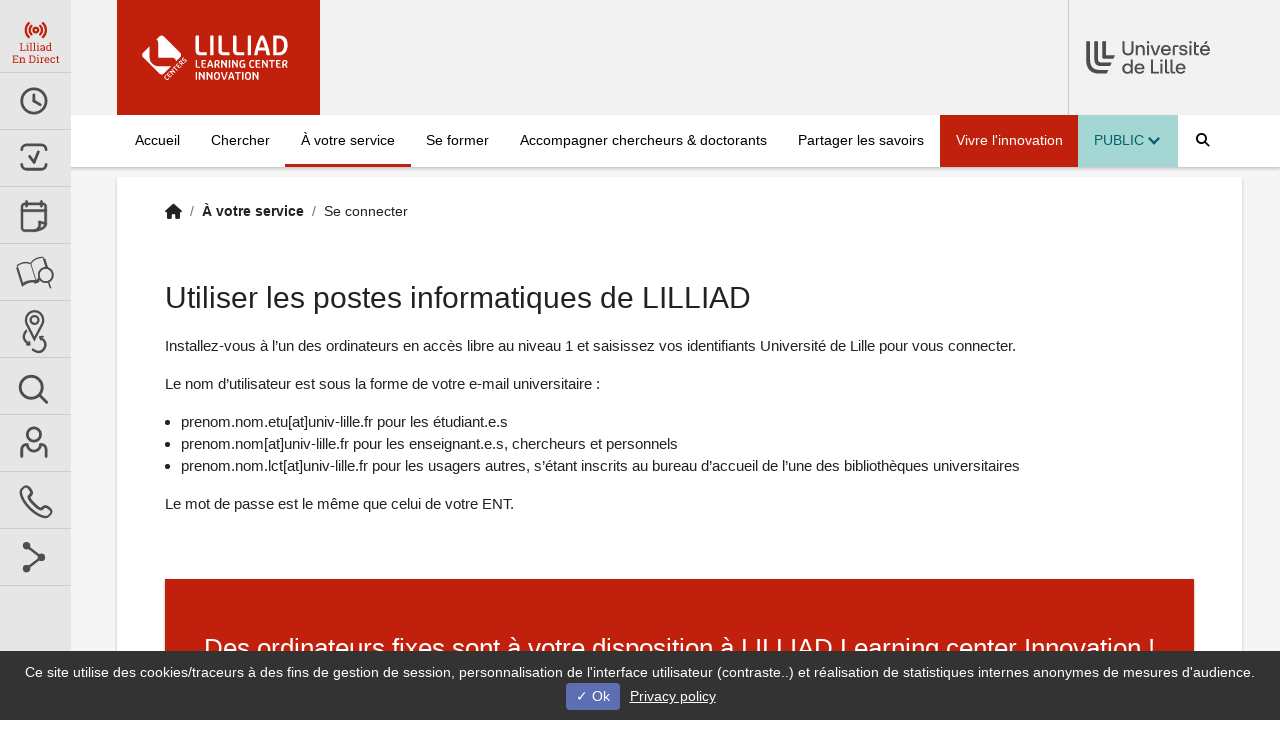

--- FILE ---
content_type: text/html; charset=utf-8
request_url: https://lilliad.univ-lille.fr/a-votre-service/se-connecter
body_size: 15739
content:
<!DOCTYPE html>
<html lang="fr" class="no-js">
<head>
		<!--[if IE 9]>
		<link rel="stylesheet" href="./assets/css/ie9.min.css" />
		<![endif]-->
		<!--[if lt IE 9]>
		<link rel="stylesheet" href="./assets/css/ie8.min.css" />
		<script type="text/javascript" src="./assets/libs/html5shiv.min.js"></script>
		<script type="text/javascript" src="./assets/libs/selectivizr.js"></script>
		<![endif]-->
		<link rel="stylesheet" href="/typo3conf/ext/ul2fpfb/Resources/Public/assets/awesome/css/font-awesome-6-all.min.css">

<meta charset="utf-8">
<!-- 
	DSI Université de Lille

	This website is powered by TYPO3 - inspiring people to share!
	TYPO3 is a free open source Content Management Framework initially created by Kasper Skaarhoj and licensed under GNU/GPL.
	TYPO3 is copyright 1998-2026 of Kasper Skaarhoj. Extensions are copyright of their respective owners.
	Information and contribution at https://typo3.org/
-->




<meta name="generator" content="TYPO3 CMS" />
<meta name="robots" content="index,follow,archive" />
<meta name="author" content="Direction du Numérique ULille - France" />
<meta name="twitter:card" content="summary" />
<meta name="googlebot" content="index,follow,archive,imageindex" />
<meta name="revisit-after" content="7" />
<meta name="copyright" content="Direction du Numérique ULille - France" />
<meta name="language" content="fr" />
<meta name="google-site-verification" content="bXuk6UzTNpTnj7UPpChFdggbXEwEEVA6-yj1IG38Dwo" />
<meta name="author_email" content="dsi@univ-lille.fr" />


<link rel="stylesheet" type="text/css" href="/typo3temp/assets/compressed/merged-2af8d6987bd016c881aeef5f02419f72.css?1768999703" media="all">
<style>
        
        :root {
        --ulk-font-color: #000;
        --ulk-background: #fff;
        --ulk-background-rgb: 255, 255, 255;
        --ulk-bloc-neutre1: #eee;
        --ulk-bloc-neutre1-rgb: 238, 238, 238;
        --ulk-bloc-neutre2: #dedede;
        --ulk-bloc-neutre2-rgb: 222, 222, 222;
        --ulk-font-color-sombre: #fff;
        --ulk-background-sombre: #161c26;
        --ulk-background-rgb-sombre: 22, 28, 38;
        --ulk-bloc-neutre1-sombre: #222831;
        --ulk-bloc-neutre1-rgb-sombre: 34, 40, 49;
        --ulk-bloc-neutre2-sombre: #393e46;
        --ulk-bloc-neutre2-rgb-sombre: 57, 62, 70;
        --ulk-font-family-sans: "Source Sans Pro", system-ui, -apple-system, "Segoe UI", Roboto, "Helvetica Neue", Arial, "Noto Sans", "Liberation Sans", sans-serif, "Apple Color Emoji", "Segoe UI Emoji", "Segoe UI Symbol", "Noto Color Emoji";
        --ulk-font-family-serif: "Source Serif Pro";
        --ulk-font-dyslexia: "open-dyslexic", "usual", "Helvetica Neue", Helvetica, Arial, sans-serif;
        --bs-body-color : #000;
        --bs-body-bg : #EEEEEE;
        --bs-body-bg-rgb : 238,238,238;
        --bs-bloc-neutre : #FFF;
        --bs-bloc-neutre-rgb : 255,255,255;
        --bs-bloc-neutre2 : #DEDEDE;
        --bs-bloc-neutre2-rgb : 222,222,222;
        --bs-primary : #1F8389;
        --bs-primary-rgb: 31, 131, 137;
        --bs-font-primary : #18575D;
        --bs-accent : #B11030;
        --bs-body-color-theme-sombre : #FFF;
        --bs-body-bg-theme-sombre : #222831;
        --bs-body-bg-rgb-theme-sombre : 34,40,49;
        --bs-bloc-neutre-theme-sombre : #393E46;
        --bs-bloc-neutre2-theme-sombre : #161C26;
        --bs-primary-theme-sombre : #1F8389;
        --bs-font-primary-theme-sombre : #08BD9E;
        --bs-primary-rgb-theme-sombre:31, 131, 137;
        --bs-accent-theme-sombre : #FC8670;
        --bs-bloc-neutre-rgb-theme-sombre-rgb : 57,62,70;
        --bs-bloc-neutre2-rgb-theme-sombre-rgb : 22,28,38;
        --local-font-color: var(--ulk-font-color);
        --local-background: var(--ulk-background);
        --local-background-rgb: var(--ulk-background-rgb);
        --local-bloc-neutre1: var(--ulk-bloc-neutre1);
        --local-bloc-neutre1-rgb: var(--ulk-bloc-neutre1-rgb);
        --local-bloc-neutre2: var(--ulk-bloc-neutre2);
        --local-bloc-neutre2-rgb: var(--ulk-bloc-neutre2-rgb);
        --local-bloc-revert: var(--ulk-background-sombre);
        --local-font-color-bloc-revert: var(--ulk-font-color-sombre);
        --local-font-color-sombre: var(--ulk-font-color-sombre);
        --local-background-sombre: var(--ulk-background-sombre);
        --local-background-rgb-sombre: var(--ulk-background-rgb-sombre);
        --local-bloc-neutre1-sombre: var(--ulk-bloc-neutre1-sombre);
        --local-bloc-neutre1-rgb-sombre: var(--ulk-bloc-neutre1-rgb-sombre);
        --local-bloc-neutre2-sombre: var(--ulk-bloc-neutre2-sombre);
        --local-bloc-neutre2-rgb-sombre: var(--ulk-bloc-neutre2-rgb-sombre);
        --local-bloc-blockquote: var(--local-bloc-neutre1);
        --local-bloc-primary: #C1210C;
        --local-bloc-primary1: #C1210C;
        --local-bloc-primary2: #A4D6D4;
        --local-font-color-bloc-primary2: #ffffff;
        --local-font-color-bloc-primary1: ;

        }
        
    </style>


<script src="https://ajax.googleapis.com/ajax/libs/jquery/2.1.1/jquery.min.js"></script>
<script src="https://static.affluences.media/webapi/js/webapi_latest.min.js"></script>
<script src="https://static.affluences.media/webapi/js/timetable_api_latest.min.js"></script>
<script src="https://ubib.libanswers.com/load_chat.php?hash=975393dae9e895332a42e17e52b036ee"></script>
<script src="/typo3temp/assets/js/5508b6c4f0.js?1646830839"></script>


<title>Se connecter&nbsp;- LILLIAD de l'Université de Lille</title><link rel="shortcut icon" href="/fileadmin/Styles/Logos/favicon.ico" type="image/svg+xml"><meta name="viewport" content="width=device-width, initial-scale=1.0, minimum-scale=1.0, maximum-scale=1.0, user-scalable=no" /><meta name="apple-mobile-web-app-capable" content="yes" />    <script>
    function loadScript(a){var b=document.getElementsByTagName("head")[0],c=document.createElement("script");c.type="text/javascript",c.src="https://tracker.metricool.com/resources/be.js",c.onreadystatechange=a,c.onload=a,b.appendChild(c)}loadScript(function(){beTracker.t({hash:"e3bfa103cde4f61d9fd96b88ed8686fb"})});
    </script>

  
    
    
    
    
    
    
    
    
    
    
    

    
    
    

    
    
    
    
    
    
    



<link rel="canonical" href="https://lilliad.univ-lille.fr/a-votre-service/se-connecter"/>

<script type="text/javascript" src="/typo3conf/ext/ul2fpfb/Resources/Public/assets/js/tarteaucitron/tarteaucitron.js"></script>
<script type="text/javascript" src="/typo3conf/ext/ul2fpfb/Resources/Public/assets/js/tarteaucitroninit.js"></script>
</head>
<body class="page-837">



<div class="fred-global institut  vhorizontal ">
  
  <div class="fred-container header-institut  ">
    
    <div class="">
      <div id="header-site" class="  ">
        
          
  <div class="container d-flex">
    <header role="banner" class="d-flex flex-column flex-md-row header-titre justify-content-between align-items-center flex-grow-1  ">
      <div class="d-flex flex-column align-items-start">
        
        <div class="d-flex align-items-center">
          
              <a class="navbar-brand d-flex flex-row align-items-center link-home" href="/">
                
                  <div class="d-flex  ">
                    <img class="pr-2" alt="Retour à l'accueil" src="/fileadmin/Styles/Logos/LILLIADreserve.svg" width="203" height="100" />
                    
                  </div>
                
                
                <div class="d-flex toptitre">
                  
  
      
        
        <div class="sr-only titre-dessus-menu d-flex flex-column align-items-start  ">
          
            
          
          
            <span class="title1  ">
              
                
                LILLIAD Learning center Innovation
              
            </span>
          
          
          
        </div>
      
    

                </div>
              </a>
            
        </div>
      </div>
      
      
        <div>
          
            <div class="logosPorteurs mt-2 mt-md-0 mb-2   ">
              
                
                
    

            <div id="c3678" class="frame frame-default frame-type-html frame-layout-0">
                
                
                    



                
                
                

    <div id="block-lilliad-blocks-lien-univ">
  <a href="https://www.univ-lille.fr/" target="_blank">Université de Lille</a>
</div>


                
                    



                
                
                    



                
            </div>

        


              
            </div>
          
        </div>
      
    </header>
  </div>

        
        
	
	<header class="header"> <a id="refNavMain" tabindex="-1"></a>

		<nav class="navbar  menuColor navbar-expand-lg bgMenuColor shadowMenuColor  py-0">
			<div class="container-header d-flex flex-column  container flex-lg-row">
				<button class="navbar-toggler menu-icon foropen btn btn-primary btn-close-open position-fixed" type="button" data-toggle="collapse" data-target="#sidebar" aria-controls="sidebar" aria-expanded="true" aria-label="Navigation">
					<span class="navicon"><i class="fas fa-bars"></i><span class="sr-only visually-hidden">Menu</span></span>
				</button>
				

				<div class="flex-md-grow-1 ">
					<div class="collapse navbar-collapse  align-self-lg-end" id="sidebar">
						<button class="navbar-toggler menu-icon forclose btn btn-primary btn-close-open" data-toggle="collapse" data-target="#sidebar" aria-controls="sidebar" aria-expanded="true" aria-label="Toggle navigation">
							<span class="navicon"><i class="fas fa-times" aria-hidden="true"></i><span class="sr-only visually-hidden">Fermer</span></span>
						</button>

						<span id="goMenu"></span>
						

						

	

						<ul class="  nav-principale navbar-nav mt-0 ml-5 mr-5 mb-1 m-lg-0 d-lg-flex flex-grow-1 justify-content-lg-end order-0 order-lg-1 ">
							
								<li class="level1 li-search order-lg-2 d-lg-flex 	align-items-center main-menu-nav-item  ml-lg-auto "> <span class="nav-title d-none d-lg-flex"><button type="button" class="btn btn-link nav-link " data-toggle="modal" data-target="#access-search"> <i class="fas fa-search" aria-hidden="true"></i><span class="sr-only">moteur de recherche</span></button></span>
									<div class="ulille-menu__nav__item--search__formsearch">
										
	
	<form action='/recherche-avancees?tx_indexedsearch_pi2%5Baction%5D=search&amp;tx_indexedsearch_pi2%5Bcontroller%5D=Search&amp;cHash=48947aedbf61fc898c8548d9343536a6' method="post" class="navbar-form navbar-right" role="search">
	<input type="hidden" name="search[_sections]" value="0" />
	<input id="tx_indexedsearch_freeIndexUid" type="hidden" name="search[_freeIndexUid]" value="_" />
	<input id="tx_indexedsearch_pointer" type="hidden" name="search[pointer]" value="0" />
	<input type="hidden" name="search[ext]" value="" />
	<input type="hidden" name="search[searchType]" value="" />
	<input type="hidden" name="search[defaultOperand]" value="" />
	<input type="hidden" name="search[mediaType]" value="" />
	<input type="hidden" name="search[sortOrder]" value="" />
	<input type="hidden" name="search[group]" value="" />
	<input type="hidden" name="search[languageUid]" value="" />
	<input type="hidden" name="search[desc]" value="" />
	<input type="hidden" name="search[numberOfResults]" value="" />
	<input type="hidden" name="search[extendedSearch]" value="" />

	<div class="form-group">
		<label class="visually-hidden sr-only" for="tx-indexedsearch-searchbox-sword--aside">
			Chercher
		</label>
		<input placeholder="Rechercher..." class="form-control input-lg data-search" id="tx-indexedsearch-searchbox-sword--aside" type="text" name="tx_indexedsearch_pi2[search][sword]" />
	</div>
	</form>




									</div>
								</li>
							


							
								
									
											
												<li class="level2 position-relative li-0 order-lg-1  ml-lg-auto  main-menu-nav-item   ">
													<span class="nav-title"> <a class="nav-link   alternative pt-lg-3 pb-lg-3" href="/" >Accueil 
															
														</a></span>
												</li>
											
										
								
									
											<li class="item-li-840 level2 position-relative li-1 order-lg-1    nav-item dropdown sub rub-840 order-840 sub  ">
												
														<a href="/chercher-trouver" class=" nav-link  alternative _dropdown-toggle  pt-lg-3 pb-lg-3" >Chercher 
															
														</a>
													
												

												
														<button type="button" data-toggle="dropdown" data-target="#collapse1" aria-controls="collapse1" aria-expanded="false" class="sr-only sr-only-focusable btn-wai btn btn-link p-0 collapsed" aria-label="Sous rubriques de Chercher" id="dropdown-840"><i class="plusminus" aria-hidden="true"></i><span class="sr-only">Ouvrir le sous menu de Chercher</span>
														</button>

														<ul class="dropdown-menu m-0  " aria-labelledby="dropdown-840">
															
	
		

			

					
							<li class="nav-item order-853 rub-853 ">
								<span class="nav-title">
									<a href="/chercher-trouver/ressources-en-ligne" class="nav-link pb-lg-3 pt-lg-3 pb-1 " >Ressources en ligne </a>
								</span>
							</li>
						

				
		

			

					
							<li class="nav-item order-852 rub-852 ">
								<span class="nav-title">
									<a href="/checher-trouver/outils-de-decouverte-catalogue" class="nav-link pb-lg-3 pt-lg-3 pb-1 " >Outils de découverte - catalogue </a>
								</span>
							</li>
						

				
		

			

					
							<li class="nav-item order-553 rub-553 ">
								<span class="nav-title">
									<a href="/disciplines" class="nav-link pb-lg-3 pt-lg-3 pb-1 " >Disciplines </a>
								</span>
							</li>
						

				
		

			

					
							<li class="nav-item order-1472 rub-1472 ">
								<span class="nav-title">
									<a href="/chercher-trouver/productions-scientifiques-de-luniversite" class="nav-link pb-lg-3 pt-lg-3 pb-1 " >Productions scientifiques de l&#039;université </a>
								</span>
							</li>
						

				
		

			

					
							<li class="nav-item order-1543 rub-1543 ">
								<span class="nav-title">
									<a href="/chercher-trouver/ina-postes-de-consultation-multimedia" class="nav-link pb-lg-3 pt-lg-3 pb-1 " >INA - Postes de Consultation Multimédia </a>
								</span>
							</li>
						

				
		

			

					
							<li class="nav-item order-842 rub-842 ">
								<span class="nav-title">
									<a href="/chercher-trouver/bibliotheque-numerique" class="nav-link pb-lg-3 pt-lg-3 pb-1 " >Bibliothèque numérique </a>
								</span>
							</li>
						

				
		

			

					
							<li class="nav-item order-841 rub-841 ">
								<span class="nav-title">
									<a href="/checher-trouver/fonds-remarquables" class="nav-link pb-lg-3 pt-lg-3 pb-1 " >Fonds remarquables </a>
								</span>
							</li>
						

				
		
	

														</ul>
													





											</li>
										
								
									
											<li class="item-li-665 level2 position-relative li-2 order-lg-1    nav-item dropdown sub rub-665 order-665 active sub  show">
												
														<a href="/a-votre-service" class=" nav-link  alternative _dropdown-toggle  pt-lg-3 pb-lg-3" >À votre service 
															
														</a>
													
												

												
														<button type="button" data-toggle="dropdown" data-target="#collapse2" aria-controls="collapse2" aria-expanded="true" class="sr-only sr-only-focusable btn-wai btn btn-link p-0 collapsed" aria-label="Sous rubriques de À votre service" id="dropdown-665"><i class="plusminus" aria-hidden="true"></i><span class="sr-only">Ouvrir le sous menu de À votre service</span>
														</button>

														<ul class="dropdown-menu m-0  show show-sm" aria-labelledby="dropdown-665">
															
	
		

			

					
							<li class="nav-item order-679 rub-679 ">
								<span class="nav-title">
									<a href="/a-votre-service/inscription" class="nav-link pb-lg-3 pt-lg-3 pb-1 " >S&#039;inscrire </a>
								</span>
							</li>
						

				
		

			

					
							<li class="nav-item order-739 rub-739 ">
								<span class="nav-title">
									<a href="/a-votre-service/emprunter-renouveler" class="nav-link pb-lg-3 pt-lg-3 pb-1 " >Emprunter, renouveler, PEB </a>
								</span>
							</li>
						

				
		

			

					
							<li class="nav-item order-1123 rub-1123 ">
								<span class="nav-title">
									<a href="https://suggestion-achat-scd.univ-lille.fr/main.php?init=1" class="nav-link pb-lg-3 pt-lg-3 pb-1 " target='_blank'>Suggérer un achat <span class="sr-only">(nouvelle fenêtre)</span></a>
								</span>
							</li>
						

				
		

			

					
							<li class="nav-item order-669 rub-669 ">
								<span class="nav-title">
									<a href="/a-votre-service/decouvrir-les-espaces" class="nav-link pb-lg-3 pt-lg-3 pb-1 " >Découvrir les espaces </a>
								</span>
							</li>
						

				
		

			

					
							<li class="nav-item order-668 rub-668 ">
								<span class="nav-title">
									<a href="/a-votre-service/travailler-en-groupe" class="nav-link pb-lg-3 pt-lg-3 pb-1 " >Travailler en groupe </a>
								</span>
							</li>
						

				
		

			

					
							<li class="nav-item order-667 rub-667 ">
								<span class="nav-title">
									<a href="/a-votre-service/imprimer-photocopier-et-scanner" class="nav-link pb-lg-3 pt-lg-3 pb-1 " >Imprimer, photocopier et scanner </a>
								</span>
							</li>
						

				
		

			

					
							<li class="nav-item order-837 rub-837 active current">
								<span class="nav-title">
									<a href="/a-votre-service/se-connecter" class="nav-link pb-lg-3 pt-lg-3 pb-1 " >Se connecter </a>
								</span>
							</li>
						

				
		

			

					
							<li class="nav-item order-1102 rub-1102 ">
								<span class="nav-title">
									<a href="/a-votre-service/creer-une-bibliographie-interactive" class="nav-link pb-lg-3 pt-lg-3 pb-1 " >Créer une bibliographie interactive </a>
								</span>
							</li>
						

				
		

			

					
							<li class="nav-item order-666 rub-666 ">
								<span class="nav-title">
									<a href="/a-votre-service/a-votre-disposition-dans-votre-bu" class="nav-link pb-lg-3 pt-lg-3 pb-1 " >À votre disposition dans votre BU </a>
								</span>
							</li>
						

				
		

			

					
							<li class="nav-item order-1154 rub-1154 ">
								<span class="nav-title">
									<a href="/pole-evenementiel/organiser-un-evenement" class="nav-link pb-lg-3 pt-lg-3 pb-1 " >Organiser un événement </a>
								</span>
							</li>
						

				
		
	

														</ul>
													





											</li>
										
								
									
											<li class="item-li-865 level2 position-relative li-3 order-lg-1    nav-item dropdown sub rub-865 order-865 sub  ">
												
														<a href="/se-former" class=" nav-link  alternative _dropdown-toggle  pt-lg-3 pb-lg-3" >Se former 
															
														</a>
													
												

												
														<button type="button" data-toggle="dropdown" data-target="#collapse3" aria-controls="collapse3" aria-expanded="false" class="sr-only sr-only-focusable btn-wai btn btn-link p-0 collapsed" aria-label="Sous rubriques de Se former" id="dropdown-865"><i class="plusminus" aria-hidden="true"></i><span class="sr-only">Ouvrir le sous menu de Se former</span>
														</button>

														<ul class="dropdown-menu m-0  " aria-labelledby="dropdown-865">
															
	
		

			

					
							<li class="nav-item order-869 rub-869 ">
								<span class="nav-title">
									<a href="/se-former/vos-besoins-de-formations" class="nav-link pb-lg-3 pt-lg-3 pb-1 " >L&#039;offre de formation </a>
								</span>
							</li>
						

				
		

			

					
							<li class="nav-item order-1092 rub-1092 ">
								<span class="nav-title">
									<a href="/se-former/les-visites-actives" class="nav-link pb-lg-3 pt-lg-3 pb-1 " >Les visites actives </a>
								</span>
							</li>
						

				
		

			

					
							<li class="nav-item order-868 rub-868 ">
								<span class="nav-title">
									<a href="/se-former/autoformation" class="nav-link pb-lg-3 pt-lg-3 pb-1 " >L&#039;autoformation </a>
								</span>
							</li>
						

				
		
	

														</ul>
													





											</li>
										
								
									
											<li class="item-li-870 level2 position-relative li-4 order-lg-1    nav-item dropdown sub rub-870 order-870 sub  ">
												
														<a href="/accompagner-chercheurs-doctorants" class=" nav-link  alternative _dropdown-toggle  pt-lg-3 pb-lg-3" >Accompagner chercheurs &amp; doctorants 
															
														</a>
													
												

												
														<button type="button" data-toggle="dropdown" data-target="#collapse4" aria-controls="collapse4" aria-expanded="false" class="sr-only sr-only-focusable btn-wai btn btn-link p-0 collapsed" aria-label="Sous rubriques de Accompagner chercheurs &amp; doctorants" id="dropdown-870"><i class="plusminus" aria-hidden="true"></i><span class="sr-only">Ouvrir le sous menu de Accompagner chercheurs &amp; doctorants</span>
														</button>

														<ul class="dropdown-menu m-0  " aria-labelledby="dropdown-870">
															
	
		

			

					
							<li class="nav-item order-889 rub-889 ">
								<span class="nav-title">
									<a href="/chercheurs-doctorants/science-ouverte" class="nav-link pb-lg-3 pt-lg-3 pb-1 " >Science ouverte </a>
								</span>
							</li>
						

				
		

			

					
							<li class="nav-item order-882 rub-882 ">
								<span class="nav-title">
									<a href="/chercheurs-doctorants/doctorants" class="nav-link pb-lg-3 pt-lg-3 pb-1 " >Doctorants </a>
								</span>
							</li>
						

				
		

			

					
							<li class="nav-item order-881 rub-881 ">
								<span class="nav-title">
									<a href="/chercheurs-doctorants/travaux-academiques" class="nav-link pb-lg-3 pt-lg-3 pb-1 " >Travaux académiques </a>
								</span>
							</li>
						

				
		

			

					
							<li class="nav-item order-1236 rub-1236 ">
								<span class="nav-title">
									<a href="/accompagner-chercheurs-doctorants/enjeux-juridiques" class="nav-link pb-lg-3 pt-lg-3 pb-1 " >Enjeux juridiques </a>
								</span>
							</li>
						

				
		

			

					
							<li class="nav-item order-878 rub-878 ">
								<span class="nav-title">
									<a href="/chercheurs-doctorants/numerisation-impression" class="nav-link pb-lg-3 pt-lg-3 pb-1 " >Numérisation - Impression </a>
								</span>
							</li>
						

				
		

			

					
							<li class="nav-item order-877 rub-877 ">
								<span class="nav-title">
									<a href="/chercheurs-doctorants/revues-systematiques" class="nav-link pb-lg-3 pt-lg-3 pb-1 " >Revues systématiques </a>
								</span>
							</li>
						

				
		

			

					
							<li class="nav-item order-871 rub-871 ">
								<span class="nav-title">
									<a href="/chercheurs-doctorants/projets-et-plateformes" class="nav-link pb-lg-3 pt-lg-3 pb-1 " >Projets et plateformes </a>
								</span>
							</li>
						

				
		
	

														</ul>
													





											</li>
										
								
									
											<li class="item-li-944 level2 position-relative li-5 order-lg-1    nav-item dropdown sub rub-944 order-944 sub  ">
												
														<a href="/partager-les-savoirs" class=" nav-link  alternative _dropdown-toggle  pt-lg-3 pb-lg-3" >Partager les savoirs 
															
														</a>
													
												

												
														<button type="button" data-toggle="dropdown" data-target="#collapse5" aria-controls="collapse5" aria-expanded="false" class="sr-only sr-only-focusable btn-wai btn btn-link p-0 collapsed" aria-label="Sous rubriques de Partager les savoirs" id="dropdown-944"><i class="plusminus" aria-hidden="true"></i><span class="sr-only">Ouvrir le sous menu de Partager les savoirs</span>
														</button>

														<ul class="dropdown-menu m-0  " aria-labelledby="dropdown-944">
															
	
		

			

					
							<li class="nav-item order-947 rub-947 ">
								<span class="nav-title">
									<a href="/partager-les-savoirs/grands-rendez-vous" class="nav-link pb-lg-3 pt-lg-3 pb-1 " >Grands rendez-vous </a>
								</span>
							</li>
						

				
		

			

					
							<li class="nav-item order-946 rub-946 ">
								<span class="nav-title">
									<a href="/pole-evenementiel/evenements" class="nav-link pb-lg-3 pt-lg-3 pb-1 " >Événements </a>
								</span>
							</li>
						

				
		

			

					
							<li class="nav-item order-948 rub-948 ">
								<span class="nav-title">
									<a href="/xperium" class="nav-link pb-lg-3 pt-lg-3 pb-1 " >Xperium </a>
								</span>
							</li>
						

				
		
	

														</ul>
													





											</li>
										
								
									
											<li class="item-li-839 level2 position-relative li-6 order-lg-1    nav-item dropdown sub rub-839 order-839 sub  ">
												
														<a href="/innovation" class=" nav-link  alternative _dropdown-toggle  pt-lg-3 pb-lg-3" >Vivre l&#039;innovation 
															
														</a>
													
												

												
														<button type="button" data-toggle="dropdown" data-target="#collapse6" aria-controls="collapse6" aria-expanded="false" class="sr-only sr-only-focusable btn-wai btn btn-link p-0 collapsed" aria-label="Sous rubriques de Vivre l&#039;innovation" id="dropdown-839"><i class="plusminus" aria-hidden="true"></i><span class="sr-only">Ouvrir le sous menu de Vivre l&#039;innovation</span>
														</button>

														<ul class="dropdown-menu m-0  " aria-labelledby="dropdown-839">
															
	
		

			

					
							<li class="nav-item order-949 rub-949 ">
								<span class="nav-title">
									<a href="/innovation/une-combinaison-inedite" class="nav-link pb-lg-3 pt-lg-3 pb-1 " >Une combinaison inédite </a>
								</span>
							</li>
						

				
		

			

					
							<li class="nav-item order-950 rub-950 ">
								<span class="nav-title">
									<a href="/innovation/utiliser-lilliad-comme-terrain-de-recherche" class="nav-link pb-lg-3 pt-lg-3 pb-1 " >Utiliser Lilliad comme terrain de recherche </a>
								</span>
							</li>
						

				
		

			

					
							<li class="nav-item order-951 rub-951 ">
								<span class="nav-title">
									<a href="/innovation/mettre-en-valeur-ses-recherches" class="nav-link pb-lg-3 pt-lg-3 pb-1 " >Mettre en valeur ses recherches </a>
								</span>
							</li>
						

				
		

			

					
							<li class="nav-item order-952 rub-952 ">
								<span class="nav-title">
									<a href="/innovation/fonds-innovation" class="nav-link pb-lg-3 pt-lg-3 pb-1 " >Fonds Innovation </a>
								</span>
							</li>
						

				
		

			

					
							<li class="nav-item order-953 rub-953 ">
								<span class="nav-title">
									<a href="/innovation/experimenter-votre-pedagogie-a-lilliad" class="nav-link pb-lg-3 pt-lg-3 pb-1 " >Expérimenter votre pédagogie à LILLIAD </a>
								</span>
							</li>
						

				
		

			

					
							<li class="nav-item order-954 rub-954 ">
								<span class="nav-title">
									<a href="/innovation/ateliers-chercheurs-entreprises" class="nav-link pb-lg-3 pt-lg-3 pb-1 " >Ateliers chercheurs–entreprises </a>
								</span>
							</li>
						

				
		
	

														</ul>
													





											</li>
										
								
									
											<li class="item-li-939 level2 position-relative li-7 order-lg-1    nav-item dropdown sub rub-939 order-939 sub  ">
												
														<a href="/public" class=" nav-link  alternative _dropdown-toggle  pt-lg-3 pb-lg-3" >Public 
															
														</a>
													
												

												
														<button type="button" data-toggle="dropdown" data-target="#collapse7" aria-controls="collapse7" aria-expanded="false" class="sr-only sr-only-focusable btn-wai btn btn-link p-0 collapsed" aria-label="Sous rubriques de Public" id="dropdown-939"><i class="plusminus" aria-hidden="true"></i><span class="sr-only">Ouvrir le sous menu de Public</span>
														</button>

														<ul class="dropdown-menu m-0  " aria-labelledby="dropdown-939">
															
	
		

			

					
							<li class="nav-item order-956 rub-956 ">
								<span class="nav-title">
									<a href="/" class="nav-link pb-lg-3 pt-lg-3 pb-1 " >Étudiants </a>
								</span>
							</li>
						

				
		

			

					
							<li class="nav-item order-957 rub-957 ">
								<span class="nav-title">
									<a href="/" class="nav-link pb-lg-3 pt-lg-3 pb-1 " >Grand public </a>
								</span>
							</li>
						

				
		

			

					
							<li class="nav-item order-958 rub-958 ">
								<span class="nav-title">
									<a href="/accompagner-chercheurs-doctorants" class="nav-link pb-lg-3 pt-lg-3 pb-1 " >Chercheur </a>
								</span>
							</li>
						

				
		

			

					
							<li class="nav-item order-959 rub-959 ">
								<span class="nav-title">
									<a href="/chercheurs-doctorants/doctorants" class="nav-link pb-lg-3 pt-lg-3 pb-1 " >Doctorant </a>
								</span>
							</li>
						

				
		

			

					
							<li class="nav-item order-960 rub-960 ">
								<span class="nav-title">
									<a href="/public/enseignant" class="nav-link pb-lg-3 pt-lg-3 pb-1 " >Enseignant </a>
								</span>
							</li>
						

				
		
	

														</ul>
													





											</li>
										
								
									
											
										
								
							



							<!-- Button trigger modal -->


						</ul>

					</div>
				</div>
			</div>
		</nav>
	</header>



      </div>
      <div class="">
        <div class="wrapper d-md-flex">
          <div class="main-column">
            
            <!--TYPO3SEARCH_begin-->
            <main id="refMain" role="main">
              <div class="int-content content ">

                <div>
                  
  
  
  
  
    
  
  
  
  
  
  
  
  
  
    
  
  
    
  
  
  
  
  
  
  
  
  
  
  
  
  
      <div class="container">
        <div class="row">
          <div class="col-md-12 col-12 pr-0 int-content-center">
            <!-- début col-md principal pour contenu -->

    
  <div class="int-content-inner p-4 px-lg-5 ">
    
        
		<nav class="nav-breadcrumb">
			<ul class="breadcrumb"><li class="normal breadcrumb_text"><li><span class="sr-only"><a href="/">LILLIAD</a></span><a href="/" ><i class="fas fa-home" aria-hidden="true"></i><span class="sr-only visually-hidden">Accueil</span></a></li><li class="breadcrumb_slash" aria-hidden="true">&#47;</li></li><li class="normal breadcrumb_text"><a href="/a-votre-service/inscription" title="À votre service">À votre service</a><li class="breadcrumb_slash" aria-hidden="true">&#47;</li></li><li class="active current breadcrumb_text">Se connecter</li></ul>
		</nav>

        
        
	
        	
        	

		
	
      
    <div class="xul2-1ere-ligne">
      <div class="" role="region">
        
      </div>
      <div class="row rowligne" role="main">
        
            <div class="col-md-12" role="region">
              



	<div id="c3350" class="layout-100 layout-UDl-bloc frame frame-default frame-type-textmedia frame-layout-100">
		
			

	
		
				
			

		


    
  

    <h2 class="noSub ">
      Utiliser les postes informatiques de LILLIAD
      
    </h2>
  

        

		



        
        </header>
	


		

		<div class="ce-textpic ce-right ce-intext">
			
				













			

			<div class="ce-bodytext">
				


				

				<p>Installez-vous à l’un des ordinateurs en accès libre au niveau 1 et saisissez vos identifiants Université de Lille pour vous&nbsp;connecter.</p>
<p>Le nom d’utilisateur est sous la forme de votre e-mail universitaire&nbsp;:</p><ul> 	<li>prenom.nom.etu[at]univ-lille.fr pour les&nbsp;étudiant.e.s</li> 	<li>prenom.nom[at]univ-lille.fr pour les enseignant.e.s, chercheurs et&nbsp;personnels</li> 	<li>prenom.nom.lct[at]univ-lille.fr pour les usagers autres, s’étant inscrits au bureau d’accueil de l’une des bibliothèques&nbsp;universitaires</li> </ul><p>Le mot de passe est le même que celui de votre&nbsp;ENT.</p>




			</div>

			
		</div>
		


	</div>









































            </div>
          
      </div>
    </div>
    <div class="xul2-2eme-ligne">
      <div class="" role="region">
        








	<div id="c3351" class="bloc bloc-primary layout-110 layout-UDl-bloc frame frame-default frame-type-textmedia frame-layout-110">
		
			

	


		

		<div class="ce-textpic ce-center ce-above">
			
				













			

			<div class="ce-bodytext">
				
				<h3 class="text-center">Des ordinateurs fixes sont à votre disposition à LILLIAD Learning center Innovation&nbsp;!</h3>
			</div>

			
		</div>
		


	</div>







































	<div id="c3356" class="layout-100 layout-UDl-bloc frame frame-default frame-type-textmedia frame-layout-100">
		
			


		

		<div class="ce-textpic ce-center ce-above">
			
				













			

			<div class="ce-bodytext">
				


				

				<h2>Se connecter au WiFi à LILLIAD</h2>




			</div>

			
		</div>
		


	</div>









































      </div>
      <div class="row rowligne" role="main">
        
            <div class="col-md-6" role="region">
              



	<div id="c3353" class="layout-160 layout-UDl-bloc frame frame-default frame-type-textmedia frame-layout-160">
		
			

	


		

		<div class="ce-textpic ce-center ce-above">
			
				













			

			<div class="ce-bodytext">
				


				

				<h4>Depuis votre ordinateur :</h4><ul> 	<li>Sélectionnez le réseau WiFi&nbsp;Eduroam</li> 	<li>Entrez, comme nom d’utilisateur, votre e-mail universitaire. 	<ul> 		<li>prenom.nom.etu[at]univ-lille.fr pour les&nbsp;étudiant.e.s</li> 		<li>prenom.nom[at]univ-lille.fr pour les enseignant.e.s, chercheurs et&nbsp;personnels</li> 		<li>prenom.nom.lct[at]univ-lille.fr pour les usagers&nbsp;autres</li> 	</ul> 	</li> 	<li>Entrez, comme mot de passe, votre mot de passe d’ENT (moodle, mails, agendas…). Pour les usagers autres, il s’agit du mot de passe que vous avez choisi lors de la création de votre identifiant&nbsp;prenom.nom.lct[at]univ-lille.fr</li> 	<li>Appuyez sur «Se&nbsp;connecter».</li> </ul>




			</div>

			
		</div>
		


	</div>









































            </div>
            <div class="col-md-6" role="region">
              



	<div id="c3354" class="layout-160 layout-UDl-bloc frame frame-default frame-type-textmedia frame-layout-160">
		
			

	


		

		<div class="ce-textpic ce-center ce-above">
			
				













			

			<div class="ce-bodytext">
				


				

				<h4>Depuis votre téléphone mobile :</h4><ul> 	<li>Sélectionnez le réseau WiFi&nbsp;Eduroam</li> 	<li>Entrez, comme nom d’utilisateur, votre e-mail universitaire. 	<ul> 		<li>prenom.nom.etu[at]univ-lille.fr pour les&nbsp;étudiant.e.s</li> 		<li>prenom.nom[at]univ-lille.fr pour les enseignant.e.s, chercheurs et&nbsp;personnels</li> 		<li>prenom.nom.lct[at]univ-lille.fr pour les usagers&nbsp;autres</li> 	</ul> 	</li> 	<li>Entrez, comme mot de passe, votre mot de passe d’ENT (moodle, mails, agendas…). Pour les usagers autres, il s’agit du mot de passe que vous avez choisi lors de la création de votre identifiant&nbsp;prenom.nom.lct[at]univ-lille.fr</li> 	<li>Sélectionnez, pour Android, «ne pas valider» vis à vis du certificat. Puis Appuyez sur «Se&nbsp;connecter».</li> 	<li>Pour iOS (Apple), appuyez sur «Se connecter»; puis «Se&nbsp;fier».</li> </ul>




			</div>

			
		</div>
		


	</div>









































            </div>
          
      </div>
    </div>
    <div class="xul2-3eme-ligne">
      <div class="" role="region">
        










	<div id="c3674" class="bloc bloc-gris layout-120 layout-UDl-bloc frame frame-default frame-type-textmedia frame-layout-120">
		
			

	


		

		<div class="ce-textpic ce-center ce-above">
			
				













			

			<div class="ce-bodytext">
				
				<p class="text-center"><em>En cas de difficulté d’utilisation, n’hésitez pas à solliciter le personnel&nbsp;de&nbsp;LILLIAD</em></p>
			</div>

			
		</div>
		


	</div>

































      </div>
      <div class="row rowligne" role="main">
        
      </div>
    </div>
  </div>
  
      </div>
      <!-- fin col-md principal pour contenu -->
      </div>
      <!-- fin row -->
      </div>
      <!-- fin container -->
    

                  
                </div>
                <!-- fin  content -->
                
  
  
    <div class="-logosAboveFooter">
      <div class="container">
        
          <div class="logosPartenaires mt-2 mt-md-0">
            
              
              
    

            <div id="c3677" class="frame frame-default frame-type-ul2fpfb_moncolonnage frame-layout-0">
                
                
                    



                
                
                    

    



                
                

    
    
	<div class="row">
		
			<div class="col-md-4 ">
				
						<div>
							












	<div id="c3250" class="bloc bloc-second layout-130 layout-UDl-bloc frame frame-default frame-type-textmedia frame-layout-130">
		
			


		

		<div class="ce-textpic ce-center ce-above">
			
				

		

		

		

		


		


		<div class="ce-gallery" data-ce-columns="1" data-ce-images="1">
			
				<div class="ce-outer">
					<div class="ce-inner">
			
			
				<div class="ce-row">
					
						
							<div class="ce-column">
								
										<div class="ce-media">
									

								
										
	
			
					
	<img src="/fileadmin/Styles/SVG/picto-ressources.svg" width="65" height="65" alt="" />

				
		

									

								
							</div>
							
				</div>


</div>


	</div>
	</div>

</div>
<!--fin  ce-gallery -->














			

			<div class="ce-bodytext">
				
				<h3 class="text-center"><a href="/ressources">RESSOURCES</a></h3>
<p class="text-center">Toutes les ressources de LILLIAD</p>
			</div>

			
		</div>
		


	</div>










































	<div id="c4451" class="bloc bloc-gris layout-120 layout-UDl-bloc frame frame-default frame-type-textmedia frame-layout-120">
		
			


		

		<div class="ce-textpic ce-center ce-above">
			
				

		

		

		

		


		


		<div class="ce-gallery" data-ce-columns="1" data-ce-images="1">
			
				<div class="ce-outer">
					<div class="ce-inner">
			
			
				<div class="ce-row">
					
						
							<div class="ce-column">
								
										<div class="ce-media">
									

								
										
	

			<a href="https://ioke.univ-lille.fr/" title="Aller sur la plateforme (nouvelle fenêtre)" target="_blank" rel="noreferrer">
				
	<img src="/fileadmin/user_upload/SCD/Formation/Images/IOKEFavicon.svg" width="396" height="396" alt="" />

			</a>
		

									

								
							</div>
							
				</div>


</div>


	</div>
	</div>

</div>
<!--fin  ce-gallery -->














			

			<div class="ce-bodytext">
				
				<p class="text-center"><strong>Ioké : </strong>ressources d’apprentissage et sujets d’examens</p>
<p class="text-center"><a href="https://ioke.univ-lille.fr/" title="Accéder à l'outil" target="_blank" rel="noreferrer">Accéder à l’outil</a></p>
			</div>

			
		</div>
		


	</div>

































						</div>
					
			</div>
		
			<div class="col-md-4 ">
				
						<div>
							










	<div id="c3251" class="bloc bloc-gris layout-120 layout-UDl-bloc frame frame-default frame-type-textmedia frame-layout-120">
		
			


		

		<div class="ce-textpic ce-center ce-above">
			
				

		

		

		

		


		


		<div class="ce-gallery" data-ce-columns="1" data-ce-images="1">
			
				<div class="ce-outer">
					<div class="ce-inner">
			
			
				<div class="ce-row">
					
						
							<div class="ce-column">
								
										<div class="ce-media">
									

								
										
	
			
					
	<img src="/fileadmin/Styles/SVG/picto-evenements.svg" width="42" height="54" alt="" />

				
		

									

								
							</div>
							
				</div>


</div>


	</div>
	</div>

</div>
<!--fin  ce-gallery -->














			

			<div class="ce-bodytext">
				
				<h3 class="text-center"><a href="/pole-evenementiel">PÔLE ÉVÉNEMENTIEL</a></h3>
<p class="text-center">Une interface entre le monde universitaire<br> et les acteurs socio-économiques</p>
			</div>

			
		</div>
		


	</div>


































    

            <div id="c4649" class="frame frame-default frame-type-list frame-layout-100">
                
                
                    



                
                
                    



                
                

    
        



	<div class="news">
		
		

    
            
        
    
    
            
            
            
            
            
            

            <!--/******************************************************/-->
            
            
            
            
            
             
                
                
                
                        <div class="ulille-list-news">
                            <ul class="list-unstyled ping-list-cat ulille-list-news__list ulille-list-news__list--masonry">
                                
                                    
                                    
<!--
	=====================
		Partials/List/Item.html
		gabarit list grosse actu page d'accueil
-->
<li data-filter-item class="ulille-list-news__list--masonry__item li-news-masonry articletype-0" data-filter-name="init forum géolin cat-63 pole évènementiel ">
  <a class="bring-out ulille-list-news__list--masonry__item__link" href="/actualites/detail-actualite-pole-evenementiel/forum-geolin-3">
    <div class="card  ulille-list-news__list--masonry__item__link__card">
      
          
              <div class="card-img mb-2 ">
                
                  
                    <img itemprop="image" src="/fileadmin/_processed_/b/1/csm_ForumGeolin-SiteWeb_8e5488b3f6.jpg" width="800" height="500" alt="" />
                  
                  
                
              </div>
            
        
      <!--span class="badge"> Pole évènementiel </span -->
      
      <div class="card-body ulille-list-news__list--masonry__item__link__card">
        <!-- header -->
        <div class="card-title mb-2">
          Forum Géolin
        </div>
        
          <div class="font-italic my-1">
            <span>
              
                Du
              
              <date datetime="2026 01 23">
                23/01/2026
                <meta itemprop="datePublished" content="2026-01-23" />
              </date>
              
                
                  au
                  <date datetime="2026-01-23">
                    23/01/2026
                    <meta itemprop="datePublished" content="2026-01-23" />
                  </date>
                
              
            </span>
            
              <small>
                
                    De
                  
                14h
                
                  ,
                  jusqu'au 23 janvier
                  à
                  18h&nbsp;
                
              </small>
            
          </div>
        
        
        
            <p class="li-news-masonry__teaser">
              16ème édition du forum étudiant dédié aux géosciences
            </p>
          
        

        <!--/div-->

        <!-- footer information -->
        <!--div class="newsfooter" style="padding:0;"-->
        
        <!--/div-->
      </div>
    </div>
  </a>
  
</li>
                                
                            </ul>
                            
                                <p class="mx-auto text-center">
                                    <a class="btn btn-outline-primary" href="/pole-evenementiel/actualites-du-pole">
                                        Voir toute l&#039;actu
                                    </a>
                                </p>
                            
                        </div>
                    
            
            
            
            
            
    
    

        
        
    

	</div>


    


                
                    



                
                
                    



                
            </div>

        


						</div>
					
			</div>
		
			<div class="col-md-4 ">
				
						<div>
							



	<div id="c3252" class="layout-160 layout-UDl-bloc frame frame-default frame-type-textmedia frame-layout-160">
		
			

	
		
				
			

		


    
  

    <h3  class="noSub ">
      <a href="/xperium">Xperium<br />
        
      </a>
    </h3>
  

        

		



        
        </header>
	


		

		<div class="ce-textpic ce-center ce-above">
			
				













			

			<div class="ce-bodytext">
				


				

				<p class="text-center">Le lieu pour découvrir la recherche et l’innovation</p>




			</div>

			
		</div>
		


	</div>









































						</div>
					
			</div>
		
	</div>




                
                    



                
                
                    



                
            </div>

        


            
          </div>
        
      </div>
    </div>
  

              </div>
              <!-- fermeture du main -->
            </main>
            <!--TYPO3SEARCH_end-->
          </div><!--main column -->
        </div><!-- wrapper -->
      </div>

    </div>
  </div>
</div><!-- fermeture du global -->
<!-- fin du container-flid row -->



  <footer class="footer fred-footer" role="contentinfo" id="refFooter">

    <div class="footer-content">
      
      <div class="fred-footer__container container py-sm-3 py-lg-5">
        <div class="fred-footer__container__top nav-bottom px-2 p-3">
          
          <div class="row">
            <div class="order-2 order-lg-1  d-col-12 col-sm-6 col-lg-3 d-lg-flex justify-content-between flex-column d-none">
              
                  <div class="logosfooter d-flex">
                    
                      
                      



	<div id="c3713" class="layout-100 layout-UDl-bloc frame frame-default frame-type-textmedia frame-layout-100">
		
			


		

		<div class="ce-textpic ce-center ce-above">
			
				













			

			<div class="ce-bodytext">
				


				

				<h3><a href="https://www.univ-lille.fr/" target="_blank&quot; rel=&quot;nofollow" rel="noreferrer">Université de Lille</a></h3>
<p><a href="https://bu.univ-lille.fr/les-bibliotheques/le-reseau-documentaire" target="_blank&quot; rel=&quot;nofollow">Le réseau documentaire</a></p>
<h3><a href="https://www.hautsdefrance.fr/" title="Aller sur le site officiel de la Région Hauts-de-France" target="_blank" rel="noreferrer">Hauts-de-France</a></h3><ul> 	<li><a href="/chercher-trouver/bibliotheque-numerique">LillOnum</a></li> 	<li><a href="http://learningcenters.nordpasdecalais.fr/les-learning-centers" target="_blank" rel="noreferrer">Autres Learning Centers</a></li> </ul>




			</div>

			
		</div>
		


	</div>









































                    
                  </div>
                
            </div>
            <div class="order-1 order-lg-1 col-12  col-lg-6 d-flex">
              <div class="w-100">
                

                    
                      
                      
    

            <div id="c3797" class="frame frame-default frame-type-ul2fpfb_moncolonnage frame-layout-0">
                
                
                    



                
                
                    



                
                

    
    
	<div class="row">
		
			<div class="col-md-3 ">
				
						<div>
							



	<div id="c3713" class="layout-100 layout-UDl-bloc frame frame-default frame-type-textmedia frame-layout-100">
		
			


		

		<div class="ce-textpic ce-center ce-above">
			
				













			

			<div class="ce-bodytext">
				


				

				<h3><a href="https://www.univ-lille.fr/" target="_blank&quot; rel=&quot;nofollow" rel="noreferrer">Université de Lille</a></h3>
<p><a href="https://bu.univ-lille.fr/les-bibliotheques/le-reseau-documentaire" target="_blank&quot; rel=&quot;nofollow">Le réseau documentaire</a></p>
<h3><a href="https://www.hautsdefrance.fr/" title="Aller sur le site officiel de la Région Hauts-de-France" target="_blank" rel="noreferrer">Hauts-de-France</a></h3><ul> 	<li><a href="/chercher-trouver/bibliotheque-numerique">LillOnum</a></li> 	<li><a href="http://learningcenters.nordpasdecalais.fr/les-learning-centers" target="_blank" rel="noreferrer">Autres Learning Centers</a></li> </ul>




			</div>

			
		</div>
		


	</div>









































						</div>
					
			</div>
		
			<div class="col-md-6 ">
				
						<div>
							



	<div id="c3715" class="layout-100 layout-UDl-bloc frame frame-default frame-type-textmedia frame-layout-100">
		
			

	


		

		<div class="ce-textpic ce-center ce-above">
			
				













			

			<div class="ce-bodytext">
				


				

				<ul> 	<li><a href="https://bsky.app/profile/lilliadlci.bsky.social" title="Découvrez le profil Bluesky de LILLIAD (nouvelle fenêtre)" target="_blank" rel="noreferrer">Bluesky</a></li> 	<li><a href="https://social.sciences.re/@BU_Lille" title="Découvrez le profil Mastodon BU_Lille (nouvelle fenêtre)" target="_blank" rel="noreferrer">Mastodon</a></li> 	<li><a href="https://www.instagram.com/bu_lille/" title="Découvrez le profil Instagram BU_Lille (nouvelle fenêtre)" target="_blank" rel="noreferrer">Instagram</a></li> 	<li><a href="https://www.facebook.com/LILLIADLearningcenterInnovation" title="Découvrez le profil Facebook de LILLIAD (nouvelle fenêtre)" target="_blank" rel="noreferrer">Facebook</a></li> 	<li><a href="https://www.youtube.com/channel/UCjNobWlA4gm9kasta4-Hzug" title="Découvrez la chaine Youtube de LILLIAD (nouvelle fenêtre)" target="_blank" rel="noreferrer">Youtube</a></li> </ul>




			</div>

			
		</div>
		


	</div>










































    

            <div id="c3714" class="frame frame-default frame-type-ul2fpfb_moncolonnage frame-layout-100">
                
                
                    



                
                
                    



                
                

    
    
	<div class="row">
		
			<div class="col-md-4 ">
				
						<div>
							



	<div id="c3716" class="layout-100 layout-UDl-bloc frame frame-default frame-type-textmedia frame-layout-100">
		
			

	


		

		<div class="ce-textpic ce-center ce-above">
			
				













			

			<div class="ce-bodytext">
				


				

				<ul> 	<li><a href="/plan-du-site" title="Voir le plan du site Internet">Plan du site</a></li> 	<li><a href="/mentions-legales" title="Lire les mentions légales">Mentions légales</a></li> 	<li><a href="https://www.univ-lille.fr/donnees-personnelles/personnels/service-commun-de-documentation" title="Consulter la politique de protection des données personnelles des usagers du service commun de documentation (nouvelle fenêtre vers le site Université de Lille)" target="_blank" rel="noreferrer">Données personnelles</a></li> 	<li><a href="/accessibilite" title="accédez à la notre déclaration d'accessibilité ">Accessibilité : non conforme</a></li> </ul>




			</div>

			
		</div>
		


	</div>









































						</div>
					
			</div>
		
			<div class="col-md-4 ">
				
						<div>
							



	<div id="c3717" class="layout-100 layout-UDl-bloc frame frame-default frame-type-textmedia frame-layout-100">
		
			

	


		

		<div class="ce-textpic ce-center ce-above">
			
				













			

			<div class="ce-bodytext">
				


				

				<ul> 	<li><a href="/contact-presse">Contact presse</a></li> 	<li><a href="/partenaires">Partenaires</a></li> </ul>




			</div>

			
		</div>
		


	</div>









































						</div>
					
			</div>
		
			<div class="col-md-4 ">
				
						<div>
							



	<div id="c3723" class="layout-100 layout-UDl-bloc frame frame-default frame-type-textmedia frame-layout-100">
		
			

	


		

		<div class="ce-textpic ce-center ce-above">
			
				













			

			<div class="ce-bodytext">
				


				

				<ul> 	<li><a href="https://intranet.univ-lille.fr/scd/" target="_blank&quot; rel=&quot;nofollow" rel="noreferrer">Intranet</a></li> </ul>




			</div>

			
		</div>
		


	</div>









































						</div>
					
			</div>
		
	</div>




                
                    



                
                
                    



                
            </div>

        






	<div id="c3802" class="layout-100 layout-UDl-bloc frame frame-default frame-type-textmedia frame-layout-100 frame-space-before-medium">
		
			

	


		

		<div class="ce-textpic ce-center ce-above">
			
				













			

			<div class="ce-bodytext">
				


				

				<p>Statuts :&nbsp;<a href="/fileadmin/user_upload/SCD/DocumentsSCD/Reglement_interieur_SCD_2022_valid_12_05_2022.pdf" title="Télécharger le règlement interieur du SCD" target="_blank">règlement intérieur du SCD - Université de Lille</a>&nbsp;et&nbsp;<a href="/fileadmin/user_upload/SCD/DocumentsSCD/SCDreglesusageCFVU26092023.pdf" title="Télécharger les règles d'usage" target="_blank">règles d'usage</a></p>
<p><a href="https://bu.univ-lille.fr/" target="_blank">Bibliothèques universitaires et Learning center</a><br> <a href="https://scd.univ-lille.fr/" title="Aller sur le site du Service commun de documentation" target="_blank" rel="noreferrer">Service commun de documentation</a></p>




			</div>

			
		</div>
		


	</div>









































						</div>
					
			</div>
		
			<div class="col-md-3 ">
				
						<div>
							



	<div id="c3761" class="layout-100 layout-UDl-bloc frame frame-default frame-type-textmedia frame-layout-100">
		
			


		

		<div class="ce-textpic ce-left ce-above">
			
				

		

		

		

		


		
				<div class="ce-gallery" data-ce-columns="2" data-ce-images="2">
					
					
						<div class="ce-row">
							
								
									<div class="ce-column">
										
												<div class="ce-media">
											

										
												
	

			<a href="https://www.enseignementsup-recherche.gouv.fr/fr/mise-jour-de-la-liste-des-bibliotheques-labellisees-noctambu-une-nette-progression-45992" title="NoctamBU+" target="_blank" rel="noreferrer">
				
	<img src="/fileadmin/Styles/SVG/NBUplus.svg" width="54" height="36" alt="" />

			</a>
		

											

										
									</div>
									
						</div>
		
		
								
									<div class="ce-column">
										
												<div class="ce-media">
											

										
												
	

			<a href="https://www.plus.transformation.gouv.fr/">
				
	<img src="/fileadmin/_processed_/c/3/csm_20201019_Logo_SP__f31cc1108e.png" width="139" height="36" alt="" />

			</a>
		

											

										
									</div>
									
						</div>
		
		
		</div>
		
		
		</div>
		<!--fin  ce-gallery -->
	















			

			<div class="ce-bodytext">
				


				

				<p><strong>LILLIAD LEARNING CENTER INNOVATION</strong></p>
<p>Cité Scientifique - Avenue Henri Poincaré<br> BP 30155 - 59653 Villeneuve d'Ascq Cedex</p>




			</div>

			
		</div>
		


	</div>













































	<div id="c3799" class="layout-100 layout-UDl-bloc frame frame-default frame-type-textmedia frame-layout-100">
		
			

	


		

		<div class="ce-textpic ce-left ce-above">
			
				

		

		

		

		


		
				<div class="ce-gallery" data-ce-columns="1" data-ce-images="1">
					
					
						<div class="ce-row">
							
								
									<div class="ce-column">
										
												<div class="ce-media">
											

										
												
	

			<a href="https://g.page/LILLIADLci?share" target="_blank" rel="noreferrer">
				
	<img src="/fileadmin/Styles/Images/Fonds/fond-map.png" width="243" height="113" alt="" />

			</a>
		

											

										
									</div>
									
						</div>
		
		
		</div>
		
		
		</div>
		<!--fin  ce-gallery -->
	















			

			<div class="ce-bodytext">
				


				

				<p>&gt;&nbsp;<a href="/plan-et-contact">Contactez-nous</a></p>




			</div>

			
		</div>
		


	</div>









































						</div>
					
			</div>
		
	</div>




                
                    



                
                
                    



                
            </div>

        


                    

                  
              </div>
            </div>
            <div class="order-1 order-sm-3 order-lg-2 col-12 col-lg-3 mt-3 mt-lg-0  ">

              

	

              <ul class="list-unstyled d-flex flex-lg-column align-items-center ">
                
                  <li class="mr-3 mr-lg-0">
                    <a href="/plan-du-site">Plan du site</a>
                  </li>
                
                
                  <li class="mr-3 mr-lg-0">
                    <a href="/mentions-legales">Mentions légales</a>
                  </li>
                
                <li class="mr-3 mr-lg-0">
                  <a title="Accessibilité" href="/accessibilite">Accessibilité : non conforme</a>
                </li>
                
                  <li class="">
                    <a href="/plan-et-contact">Plan et contact</a>
                  </li>
                
              </ul>
            </div>
          </div>
        </div>
      </div>
      <div class="p-2 d-flex justify-content-center align-items-center footer-copyright">
        
          <img class="mr-3" alt="Université de Lille" src="/typo3conf/ext/ul2fpfb/Resources/Public/assets/img/logo-ULille-blanc.svg" width="77" height="25" />
        
        © Université de Lille - 2022
      </div>
    </div>
  </footer>
  <div id="scroll_to_top" class="opacity d-none d-lg-block">
    <a href="#" role="button" aria-label="Scroll to top">
      <svg height="48" viewBox="0 0 48 48" width="48" xmlns="http://www.w3.org/2000/svg">
        <path id="scrolltop-bg" d="M0 0h48v48h-48z"></path>
        <path id="scrolltop-arrow" d="M14.83 30.83l9.17-9.17 9.17 9.17 2.83-2.83-12-12-12 12z"></path>
      </svg>
    </a>
  </div>


  
      
	<div id="access-search" class="modal fade access-search" tabindex="-1" role="navigation" aria-labelledby="access-search" aria-hidden="true">
		<div class="modal-dialog modal-tools" role="document">
			<div class="modal-content">
				<div class="modal-header">
					<button type="button" class="btn-close-open btn btn-primary" data-dismiss="modal" aria-label="Refermer le volet de recherche">
						<i class="fas fa-times"></i>
					</button>
				</div>
				<div class="modal-body">
					<div class="container">
						<div class="row">
							<div class="col-md-8 col-md-offset-2">
								
	
	<form action='/recherche-avancees?tx_indexedsearch_pi2%5Baction%5D=search&amp;tx_indexedsearch_pi2%5Bcontroller%5D=Search&amp;cHash=48947aedbf61fc898c8548d9343536a6' method="post" class="navbar-form navbar-right" role="search">
	<input type="hidden" name="search[_sections]" value="0" />
	<input id="tx_indexedsearch_freeIndexUid" type="hidden" name="search[_freeIndexUid]" value="_" />
	<input id="tx_indexedsearch_pointer" type="hidden" name="search[pointer]" value="0" />
	<input type="hidden" name="search[ext]" value="" />
	<input type="hidden" name="search[searchType]" value="" />
	<input type="hidden" name="search[defaultOperand]" value="" />
	<input type="hidden" name="search[mediaType]" value="" />
	<input type="hidden" name="search[sortOrder]" value="" />
	<input type="hidden" name="search[group]" value="" />
	<input type="hidden" name="search[languageUid]" value="" />
	<input type="hidden" name="search[desc]" value="" />
	<input type="hidden" name="search[numberOfResults]" value="" />
	<input type="hidden" name="search[extendedSearch]" value="" />

	<div class="form-group">
		<label class="visually-hidden sr-only" for="tx-indexedsearch-searchbox-sword">
			Chercher
		</label>
		<input placeholder="Rechercher..." class="form-control input-lg data-search" id="tx-indexedsearch-searchbox-sword" type="text" name="tx_indexedsearch_pi2[search][sword]" />
	</div>
	</form>




							</div>

						</div>

					</div>
				</div>
			</div>
		</div>
	</div>

    




<!-- Piwik -->

    
    <script type="text/javascript">
        var _paq = _paq || [];
        _paq.push([function ()  {
			  var self = this;
            function getOriginalVisitorCookieTimeout()  {
				  var now = new Date(),
                nowTs = Math.round(now.getTime() / 1000),
                visitorInfo = self.getVisitorInfo();
                var createTs = parseInt(visitorInfo[2]);
                var cookieTimeout = 33696000;
                var originalTimeout = createTs + cookieTimeout - nowTs;
                return originalTimeout;
            }
			  this.setVisitorCookieTimeout(getOriginalVisitorCookieTimeout());
        }]);
        _paq.push(['trackPageView']);
        _paq.push(['enableLinkTracking']);
        (function ()  {
		    var u = "//piwik.univ-lille.fr/";
            _paq.push(['setTrackerUrl', u + 'matomo.php']);
            _paq.push(['setSiteId', '178']);
            var d = document, g=d.createElement('script'), s=d.getElementsByTagName('script')[0];
            g.type = 'text/javascript'; g.async = true; g.defer = true; g.src = u + 'matomo.js'; s.parentNode.insertBefore(g, s);
        }) ();
    </script>
    <noscript>
        <p><img src="//piwik.univ-lille.fr/piwik.php?idsite=178" style="border:0;" alt="" /></p>
    </noscript>

  
<script type="text/javascript">
  (tarteaucitron.job = tarteaucitron.job || []).push('ulille');
</script>
<!-- End Piwik Code -->
    

            <div id="c3795" class="frame frame-default frame-type-menu_subpages frame-layout-0">
                
                
                    



                
                
                    

    
        <header>
            

    
            <h2 class="">
                Lilliad en Direct
            </h2>
        



            



            



        </header>
    



                
                

    
        <ul>
            
                <li>
                    <a href="/horaires" title="Horaires">
                        <span>Horaires</span>
                    </a>
                </li>
            
                <li>
                    <a href="https://affluences.com/lilliad/reservation?type=1" target="_blank" title="Réservation de salles">
                        <span>Réservation de salles</span>
                    </a>
                </li>
            
                <li>
                    <a href="/actualites" title="Agenda">
                        <span>Agenda</span>
                    </a>
                </li>
            
                <li>
                    <a href="https://lillocat.univ-lille.fr/discovery/search?vid=33UDLILLE_INST:ULILLE&amp;lang=fr&amp;sortby=rank" target="_blank" title="Rechercher un document">
                        <span>Rechercher un document</span>
                    </a>
                </li>
            
                <li>
                    <a href="/a-votre-service/emprunter-renouveler/faire-venir-un-document-peb" title="Prêt entre Bibliothèques">
                        <span>Prêt entre Bibliothèques</span>
                    </a>
                </li>
            
                <li>
                    <a href="/recherche-avancees" title="Recherche">
                        <span>Recherche</span>
                    </a>
                </li>
            
                <li>
                    <a href="https://lillocat.univ-lille.fr/discovery/account?vid=33UDLILLE_INST:ULILLE" target="_blank" title="Mon compte lecteur">
                        <span>Mon compte lecteur</span>
                    </a>
                </li>
            
                <li>
                    <a href="/contactez-nous" title="Contactez-nous">
                        <span>Contactez-nous</span>
                    </a>
                </li>
            
                <li>
                    <a href="/reseaux-sociaux" title="Réseaux sociaux">
                        <span>Réseaux sociaux</span>
                    </a>
                </li>
            
        </ul>
    


                
                    



                
                
                    



                
            </div>
<script src="/typo3conf/ext/ul2fpfb/Resources/Public/assets/libs/jquery-3.4.min.js?1663928685"></script>
<script src="/typo3conf/ext/ul2fpfb/Resources/Public/assets/js/kesearch.js?1720442151"></script>
<script src="/typo3conf/ext/powermail/Resources/Public/JavaScript/Libraries/jquery.datetimepicker.min.js?1726555775"></script>
<script src="/typo3conf/ext/powermail/Resources/Public/JavaScript/Libraries/parsley.min.js?1726555775"></script>
<script src="/typo3conf/ext/powermail/Resources/Public/JavaScript/Powermail/Tabs.min.js?1726555775"></script>
<script src="/typo3conf/ext/powermail/Resources/Public/JavaScript/Powermail/Form.min.js?1726555775"></script>
<script src="/typo3conf/ext/brt_videourlreplace/Resources/Public/JavaScript/video-url-replace.js?1656061017"></script>


<script type="text/javascript" src="/typo3temp/assets/vhs-assets-bootstrap-cookies-count-focus-menu-popper.js?1769166044"></script>
</body>
</html>

--- FILE ---
content_type: text/css
request_url: https://lilliad.univ-lille.fr/typo3temp/assets/compressed/merged-2af8d6987bd016c881aeef5f02419f72.css?1768999703
body_size: 53828
content:
@charset "UTF-8";
/* moved by compressor */
/* default styles for extension "tx_frontend" */
	.ce-align-left { text-align: left; }
	.ce-align-center { text-align: center; }
	.ce-align-right { text-align: right; }

	.ce-table td, .ce-table th { vertical-align: top; }

	.ce-textpic, .ce-nowrap .ce-bodytext, .ce-gallery, .ce-row, .ce-uploads li, .ce-uploads div { overflow: hidden; }

	.ce-left .ce-gallery, .ce-column { float: left; }
	.ce-center .ce-outer { position: relative; float: right; right: 50%; }
	.ce-center .ce-inner { position: relative; float: right; right: -50%; }
	.ce-right .ce-gallery { float: right; }

	.ce-gallery figure { display: table; margin: 0; }
	.ce-gallery figcaption { display: table-caption; caption-side: bottom; }
	.ce-gallery img { display: block; }
	.ce-gallery iframe { border-width: 0; }
	.ce-border img,
	.ce-border iframe {
		border: 2px solid #000000;
		padding: 0px;
	}

	.ce-intext.ce-right .ce-gallery, .ce-intext.ce-left .ce-gallery, .ce-above .ce-gallery {
		margin-bottom: 10px;
	}
	.ce-intext.ce-right .ce-gallery { margin-left: 10px; }
	.ce-intext.ce-left .ce-gallery { margin-right: 10px; }
	.ce-below .ce-gallery { margin-top: 10px; }

	.ce-column { margin-right: 10px; }
	.ce-column:last-child { margin-right: 0; }

	.ce-row { margin-bottom: 10px; }
	.ce-row:last-child { margin-bottom: 0; }

	.ce-above .ce-bodytext { clear: both; }

	.ce-intext.ce-left ol, .ce-intext.ce-left ul { padding-left: 40px; overflow: auto; }

	.ce-uploads { margin: 0; padding: 0; }
	.ce-uploads li { list-style: none outside none; margin: 1em 0; }
	.ce-uploads img { float: left; padding-right: 1em; vertical-align: top; }
	.ce-uploads span { display: block; }

  .ce-media a img {
    height: auto;
    max-width: 100%;
  }
/* default styles for extension "tx_indexedsearch" */
		.tx-indexedsearch .tx-indexedsearch-searchbox .form-control {font-size:12px;}
		.tx-indexedsearch .tx-indexedsearch-res .tx-indexedsearch-descr .tx-indexedsearch-redMarkup { color:red; }
/* default styles for extension "tx_ul2fpfb" */
  .fred-footer__container__top>.row>div:first-child {
  display:none !important;
  }
  .fred-footer__container__top>.row>div:nth-child(2) {
  width:100% !important;
flex: 0 0 100% !important;
max-width: 100% !important;
  }

/*!
 * Bootstrap v4.3.1 (https://getbootstrap.com/)
 * Copyright 2011-2019 The Bootstrap Authors
 * Copyright 2011-2019 Twitter, Inc.
 * Licensed under MIT (https://github.com/twbs/bootstrap/blob/master/LICENSE)
 */:root{--blue:#007bff;--indigo:#6610f2;--purple:#6f42c1;--pink:#e83e8c;--red:#dc3545;--orange:#fd7e14;--yellow:#ffc107;--green:#28a745;--teal:#20c997;--cyan:#17a2b8;--white:#fff;--gray:#6c757d;--gray-dark:#343a40;--faculty:#ae2573;--primary:#ae2573;--secondary:#6c757d;--success:#28a745;--info:#17a2b8;--warning:#ffc107;--danger:#dc3545;--light:#f8f9fa;--dark:#343a40;--breakpoint-xs:0;--breakpoint-sm:576px;--breakpoint-md:768px;--breakpoint-lg:992px;--breakpoint-xl:1200px;--font-family-sans-serif:-apple-system, BlinkMacSystemFont, "Segoe UI", Roboto, "Helvetica Neue", Arial, "Noto Sans", sans-serif, "Apple Color Emoji", "Segoe UI Emoji", "Segoe UI Symbol", "Noto Color Emoji";--font-family-monospace:SFMono-Regular, Menlo, Monaco, Consolas, "Liberation Mono", "Courier New", monospace}*,:after,:before{-webkit-box-sizing:border-box;box-sizing:border-box}html{font-family:sans-serif;line-height:1.15;-webkit-text-size-adjust:100%;-webkit-tap-highlight-color:rgba(0, 0, 0, 0)}article,aside,figcaption,figure,footer,header,hgroup,main,nav,section{display:block}body{margin:0;font-family:-apple-system, BlinkMacSystemFont, "Segoe UI", Roboto, "Helvetica Neue", Arial, "Noto Sans", sans-serif, "Apple Color Emoji", "Segoe UI Emoji", "Segoe UI Symbol", "Noto Color Emoji";font-size:1rem;font-weight:400;line-height:1.5;color:#212529;text-align:left;background-color:#fff}[tabindex="-1"]:focus{outline:0!important}hr{-webkit-box-sizing:content-box;box-sizing:content-box;height:0;overflow:visible}h1,h2,h3,h4,h5,h6{margin-top:0;margin-bottom:0.5rem}p{margin-top:0;margin-bottom:1rem}abbr[data-original-title],abbr[title]{text-decoration:underline;-webkit-text-decoration:underline dotted;text-decoration:underline dotted;cursor:help;border-bottom:0;text-decoration-skip-ink:none}address{margin-bottom:1rem;font-style:normal;line-height:inherit}dl,ol,ul{margin-top:0;margin-bottom:1rem}ol ol,ol ul,ul ol,ul ul{margin-bottom:0}dt{font-weight:700}dd{margin-bottom:.5rem;margin-left:0}blockquote{margin:0 0 1rem}b,strong{font-weight:bolder}small{font-size:80%}sub,sup{position:relative;font-size:75%;line-height:0;vertical-align:baseline}sub{bottom:-.25em}sup{top:-.5em}a{color:#ae2573;text-decoration:none;background-color:transparent}a:hover{color:#6f1849;text-decoration:underline}a:not([href]):not([tabindex]){color:inherit;text-decoration:none}a:not([href]):not([tabindex]):focus,a:not([href]):not([tabindex]):hover{color:inherit;text-decoration:none}a:not([href]):not([tabindex]):focus{outline:0}code,kbd,pre,samp{font-family:SFMono-Regular, Menlo, Monaco, Consolas, "Liberation Mono", "Courier New", monospace;font-size:1em}pre{margin-top:0;margin-bottom:1rem;overflow:auto}figure{margin:0 0 1rem}img{vertical-align:middle;border-style:none}svg{overflow:hidden;vertical-align:middle}table{border-collapse:collapse}caption{padding-top:0.75rem;padding-bottom:0.75rem;color:#6c757d;text-align:left;caption-side:bottom}th{text-align:inherit}label{display:inline-block;margin-bottom:0.5rem}button{border-radius:0}button:focus{outline:1px dotted;outline:5px auto -webkit-focus-ring-color}button,input,optgroup,select,textarea{margin:0;font-family:inherit;font-size:inherit;line-height:inherit}button,input{overflow:visible}button,select{text-transform:none}select{word-wrap:normal}[type=button],[type=reset],[type=submit],button{-webkit-appearance:button}[type=button]:not(:disabled),[type=reset]:not(:disabled),[type=submit]:not(:disabled),button:not(:disabled){cursor:pointer}[type=button]::-moz-focus-inner,[type=reset]::-moz-focus-inner,[type=submit]::-moz-focus-inner,button::-moz-focus-inner{padding:0;border-style:none}input[type=checkbox],input[type=radio]{-webkit-box-sizing:border-box;box-sizing:border-box;padding:0}input[type=date],input[type=datetime-local],input[type=month],input[type=time]{-webkit-appearance:listbox}textarea{overflow:auto;resize:vertical}fieldset{min-width:0;padding:0;margin:0;border:0}legend{display:block;width:100%;max-width:100%;padding:0;margin-bottom:.5rem;font-size:1.5rem;line-height:inherit;color:inherit;white-space:normal}progress{vertical-align:baseline}[type=number]::-webkit-inner-spin-button,[type=number]::-webkit-outer-spin-button{height:auto}[type=search]{outline-offset:-2px;-webkit-appearance:none}[type=search]::-webkit-search-decoration{-webkit-appearance:none}::-webkit-file-upload-button{font:inherit;-webkit-appearance:button}output{display:inline-block}summary{display:list-item;cursor:pointer}template{display:none}[hidden]{display:none!important}.h1,.h2,.h3,.h4,.h5,.h6,h1,h2,h3,h4,h5,h6{margin-bottom:0.5rem;font-weight:500;line-height:1.2}.h1,h1{font-size:2.5rem}.h2,h2{font-size:2rem}.h3,h3{font-size:1.75rem}.h4,h4{font-size:1.5rem}.h5,h5{font-size:1.25rem}.h6,h6{font-size:1rem}.lead{font-size:1.25rem;font-weight:300}.display-1{font-size:6rem;font-weight:300;line-height:1.2}.display-2{font-size:5.5rem;font-weight:300;line-height:1.2}.display-3{font-size:4.5rem;font-weight:300;line-height:1.2}.display-4{font-size:3.5rem;font-weight:300;line-height:1.2}hr{margin-top:1rem;margin-bottom:1rem;border:0;border-top:1px solid rgba(0, 0, 0, 0.1)}.small,small{font-size:80%;font-weight:400}.mark,mark{padding:0.2em;background-color:#fcf8e3}.list-unstyled{padding-left:0;list-style:none}.list-inline{padding-left:0;list-style:none}.list-inline-item{display:inline-block}.list-inline-item:not(:last-child){margin-right:0.5rem}.initialism{font-size:90%;text-transform:uppercase}.blockquote{margin-bottom:1rem;font-size:1.25rem}.blockquote-footer{display:block;font-size:80%;color:#6c757d}.blockquote-footer:before{content:"\2014\00A0"}.img-fluid{max-width:100%;height:auto}.img-thumbnail{padding:0.25rem;background-color:#fff;border:1px solid #dee2e6;border-radius:0.25rem;max-width:100%;height:auto}.figure{display:inline-block}.figure-img{margin-bottom:0.5rem;line-height:1}.figure-caption{font-size:90%;color:#6c757d}code{font-size:87.5%;color:#e83e8c;word-break:break-word}a>code{color:inherit}kbd{padding:0.2rem 0.4rem;font-size:87.5%;color:#fff;background-color:#212529;border-radius:0.2rem}kbd kbd{padding:0;font-size:100%;font-weight:700}pre{display:block;font-size:87.5%;color:#212529}pre code{font-size:inherit;color:inherit;word-break:normal}.pre-scrollable{max-height:340px;overflow-y:scroll}.container{width:100%;padding-right:15px;padding-left:15px;margin-right:auto;margin-left:auto}@media (min-width:576px){.container{max-width:540px}}@media (min-width:768px){.container{max-width:720px}}@media (min-width:992px){.container{max-width:960px}}@media (min-width:1200px){.container{max-width:1140px}}.container-fluid{width:100%;padding-right:15px;padding-left:15px;margin-right:auto;margin-left:auto}.row{display:-webkit-box;display:-ms-flexbox;display:flex;-ms-flex-wrap:wrap;flex-wrap:wrap;margin-right:-15px;margin-left:-15px}.no-gutters{margin-right:0;margin-left:0}.no-gutters>.col,.no-gutters>[class*=col-]{padding-right:0;padding-left:0}.col,.col-1,.col-2,.col-3,.col-4,.col-5,.col-6,.col-7,.col-8,.col-9,.col-10,.col-11,.col-12,.col-auto,.col-lg,.col-lg-1,.col-lg-2,.col-lg-3,.col-lg-4,.col-lg-5,.col-lg-6,.col-lg-7,.col-lg-8,.col-lg-9,.col-lg-10,.col-lg-11,.col-lg-12,.col-lg-auto,.col-md,.col-md-1,.col-md-2,.col-md-3,.col-md-4,.col-md-5,.col-md-6,.col-md-7,.col-md-8,.col-md-9,.col-md-10,.col-md-11,.col-md-12,.col-md-auto,.col-sm,.col-sm-1,.col-sm-2,.col-sm-3,.col-sm-4,.col-sm-5,.col-sm-6,.col-sm-7,.col-sm-8,.col-sm-9,.col-sm-10,.col-sm-11,.col-sm-12,.col-sm-auto,.col-xl,.col-xl-1,.col-xl-2,.col-xl-3,.col-xl-4,.col-xl-5,.col-xl-6,.col-xl-7,.col-xl-8,.col-xl-9,.col-xl-10,.col-xl-11,.col-xl-12,.col-xl-auto{position:relative;width:100%;padding-right:15px;padding-left:15px}.col{-ms-flex-preferred-size:0;flex-basis:0;-webkit-box-flex:1;-ms-flex-positive:1;flex-grow:1;max-width:100%}.col-auto{-webkit-box-flex:0;-ms-flex:0 0 auto;flex:0 0 auto;width:auto;max-width:100%}.col-1{-webkit-box-flex:0;-ms-flex:0 0 8.33333%;flex:0 0 8.33333%;max-width:8.33333%}.col-2{-webkit-box-flex:0;-ms-flex:0 0 16.66667%;flex:0 0 16.66667%;max-width:16.66667%}.col-3{-webkit-box-flex:0;-ms-flex:0 0 25%;flex:0 0 25%;max-width:25%}.col-4{-webkit-box-flex:0;-ms-flex:0 0 33.33333%;flex:0 0 33.33333%;max-width:33.33333%}.col-5{-webkit-box-flex:0;-ms-flex:0 0 41.66667%;flex:0 0 41.66667%;max-width:41.66667%}.col-6{-webkit-box-flex:0;-ms-flex:0 0 50%;flex:0 0 50%;max-width:50%}.col-7{-webkit-box-flex:0;-ms-flex:0 0 58.33333%;flex:0 0 58.33333%;max-width:58.33333%}.col-8{-webkit-box-flex:0;-ms-flex:0 0 66.66667%;flex:0 0 66.66667%;max-width:66.66667%}.col-9{-webkit-box-flex:0;-ms-flex:0 0 75%;flex:0 0 75%;max-width:75%}.col-10{-webkit-box-flex:0;-ms-flex:0 0 83.33333%;flex:0 0 83.33333%;max-width:83.33333%}.col-11{-webkit-box-flex:0;-ms-flex:0 0 91.66667%;flex:0 0 91.66667%;max-width:91.66667%}.col-12{-webkit-box-flex:0;-ms-flex:0 0 100%;flex:0 0 100%;max-width:100%}.order-first{-webkit-box-ordinal-group:0;-ms-flex-order:-1;order:-1}.order-last{-webkit-box-ordinal-group:14;-ms-flex-order:13;order:13}.order-0{-webkit-box-ordinal-group:1;-ms-flex-order:0;order:0}.order-1{-webkit-box-ordinal-group:2;-ms-flex-order:1;order:1}.order-2{-webkit-box-ordinal-group:3;-ms-flex-order:2;order:2}.order-3{-webkit-box-ordinal-group:4;-ms-flex-order:3;order:3}.order-4{-webkit-box-ordinal-group:5;-ms-flex-order:4;order:4}.order-5{-webkit-box-ordinal-group:6;-ms-flex-order:5;order:5}.order-6{-webkit-box-ordinal-group:7;-ms-flex-order:6;order:6}.order-7{-webkit-box-ordinal-group:8;-ms-flex-order:7;order:7}.order-8{-webkit-box-ordinal-group:9;-ms-flex-order:8;order:8}.order-9{-webkit-box-ordinal-group:10;-ms-flex-order:9;order:9}.order-10{-webkit-box-ordinal-group:11;-ms-flex-order:10;order:10}.order-11{-webkit-box-ordinal-group:12;-ms-flex-order:11;order:11}.order-12{-webkit-box-ordinal-group:13;-ms-flex-order:12;order:12}.offset-1{margin-left:8.33333%}.offset-2{margin-left:16.66667%}.offset-3{margin-left:25%}.offset-4{margin-left:33.33333%}.offset-5{margin-left:41.66667%}.offset-6{margin-left:50%}.offset-7{margin-left:58.33333%}.offset-8{margin-left:66.66667%}.offset-9{margin-left:75%}.offset-10{margin-left:83.33333%}.offset-11{margin-left:91.66667%}@media (min-width:576px){.col-sm{-ms-flex-preferred-size:0;flex-basis:0;-webkit-box-flex:1;-ms-flex-positive:1;flex-grow:1;max-width:100%}.col-sm-auto{-webkit-box-flex:0;-ms-flex:0 0 auto;flex:0 0 auto;width:auto;max-width:100%}.col-sm-1{-webkit-box-flex:0;-ms-flex:0 0 8.33333%;flex:0 0 8.33333%;max-width:8.33333%}.col-sm-2{-webkit-box-flex:0;-ms-flex:0 0 16.66667%;flex:0 0 16.66667%;max-width:16.66667%}.col-sm-3{-webkit-box-flex:0;-ms-flex:0 0 25%;flex:0 0 25%;max-width:25%}.col-sm-4{-webkit-box-flex:0;-ms-flex:0 0 33.33333%;flex:0 0 33.33333%;max-width:33.33333%}.col-sm-5{-webkit-box-flex:0;-ms-flex:0 0 41.66667%;flex:0 0 41.66667%;max-width:41.66667%}.col-sm-6{-webkit-box-flex:0;-ms-flex:0 0 50%;flex:0 0 50%;max-width:50%}.col-sm-7{-webkit-box-flex:0;-ms-flex:0 0 58.33333%;flex:0 0 58.33333%;max-width:58.33333%}.col-sm-8{-webkit-box-flex:0;-ms-flex:0 0 66.66667%;flex:0 0 66.66667%;max-width:66.66667%}.col-sm-9{-webkit-box-flex:0;-ms-flex:0 0 75%;flex:0 0 75%;max-width:75%}.col-sm-10{-webkit-box-flex:0;-ms-flex:0 0 83.33333%;flex:0 0 83.33333%;max-width:83.33333%}.col-sm-11{-webkit-box-flex:0;-ms-flex:0 0 91.66667%;flex:0 0 91.66667%;max-width:91.66667%}.col-sm-12{-webkit-box-flex:0;-ms-flex:0 0 100%;flex:0 0 100%;max-width:100%}.order-sm-first{-webkit-box-ordinal-group:0;-ms-flex-order:-1;order:-1}.order-sm-last{-webkit-box-ordinal-group:14;-ms-flex-order:13;order:13}.order-sm-0{-webkit-box-ordinal-group:1;-ms-flex-order:0;order:0}.order-sm-1{-webkit-box-ordinal-group:2;-ms-flex-order:1;order:1}.order-sm-2{-webkit-box-ordinal-group:3;-ms-flex-order:2;order:2}.order-sm-3{-webkit-box-ordinal-group:4;-ms-flex-order:3;order:3}.order-sm-4{-webkit-box-ordinal-group:5;-ms-flex-order:4;order:4}.order-sm-5{-webkit-box-ordinal-group:6;-ms-flex-order:5;order:5}.order-sm-6{-webkit-box-ordinal-group:7;-ms-flex-order:6;order:6}.order-sm-7{-webkit-box-ordinal-group:8;-ms-flex-order:7;order:7}.order-sm-8{-webkit-box-ordinal-group:9;-ms-flex-order:8;order:8}.order-sm-9{-webkit-box-ordinal-group:10;-ms-flex-order:9;order:9}.order-sm-10{-webkit-box-ordinal-group:11;-ms-flex-order:10;order:10}.order-sm-11{-webkit-box-ordinal-group:12;-ms-flex-order:11;order:11}.order-sm-12{-webkit-box-ordinal-group:13;-ms-flex-order:12;order:12}.offset-sm-0{margin-left:0}.offset-sm-1{margin-left:8.33333%}.offset-sm-2{margin-left:16.66667%}.offset-sm-3{margin-left:25%}.offset-sm-4{margin-left:33.33333%}.offset-sm-5{margin-left:41.66667%}.offset-sm-6{margin-left:50%}.offset-sm-7{margin-left:58.33333%}.offset-sm-8{margin-left:66.66667%}.offset-sm-9{margin-left:75%}.offset-sm-10{margin-left:83.33333%}.offset-sm-11{margin-left:91.66667%}}@media (min-width:768px){.col-md{-ms-flex-preferred-size:0;flex-basis:0;-webkit-box-flex:1;-ms-flex-positive:1;flex-grow:1;max-width:100%}.col-md-auto{-webkit-box-flex:0;-ms-flex:0 0 auto;flex:0 0 auto;width:auto;max-width:100%}.col-md-1{-webkit-box-flex:0;-ms-flex:0 0 8.33333%;flex:0 0 8.33333%;max-width:8.33333%}.col-md-2{-webkit-box-flex:0;-ms-flex:0 0 16.66667%;flex:0 0 16.66667%;max-width:16.66667%}.col-md-3{-webkit-box-flex:0;-ms-flex:0 0 25%;flex:0 0 25%;max-width:25%}.col-md-4{-webkit-box-flex:0;-ms-flex:0 0 33.33333%;flex:0 0 33.33333%;max-width:33.33333%}.col-md-5{-webkit-box-flex:0;-ms-flex:0 0 41.66667%;flex:0 0 41.66667%;max-width:41.66667%}.col-md-6{-webkit-box-flex:0;-ms-flex:0 0 50%;flex:0 0 50%;max-width:50%}.col-md-7{-webkit-box-flex:0;-ms-flex:0 0 58.33333%;flex:0 0 58.33333%;max-width:58.33333%}.col-md-8{-webkit-box-flex:0;-ms-flex:0 0 66.66667%;flex:0 0 66.66667%;max-width:66.66667%}.col-md-9{-webkit-box-flex:0;-ms-flex:0 0 75%;flex:0 0 75%;max-width:75%}.col-md-10{-webkit-box-flex:0;-ms-flex:0 0 83.33333%;flex:0 0 83.33333%;max-width:83.33333%}.col-md-11{-webkit-box-flex:0;-ms-flex:0 0 91.66667%;flex:0 0 91.66667%;max-width:91.66667%}.col-md-12{-webkit-box-flex:0;-ms-flex:0 0 100%;flex:0 0 100%;max-width:100%}.order-md-first{-webkit-box-ordinal-group:0;-ms-flex-order:-1;order:-1}.order-md-last{-webkit-box-ordinal-group:14;-ms-flex-order:13;order:13}.order-md-0{-webkit-box-ordinal-group:1;-ms-flex-order:0;order:0}.order-md-1{-webkit-box-ordinal-group:2;-ms-flex-order:1;order:1}.order-md-2{-webkit-box-ordinal-group:3;-ms-flex-order:2;order:2}.order-md-3{-webkit-box-ordinal-group:4;-ms-flex-order:3;order:3}.order-md-4{-webkit-box-ordinal-group:5;-ms-flex-order:4;order:4}.order-md-5{-webkit-box-ordinal-group:6;-ms-flex-order:5;order:5}.order-md-6{-webkit-box-ordinal-group:7;-ms-flex-order:6;order:6}.order-md-7{-webkit-box-ordinal-group:8;-ms-flex-order:7;order:7}.order-md-8{-webkit-box-ordinal-group:9;-ms-flex-order:8;order:8}.order-md-9{-webkit-box-ordinal-group:10;-ms-flex-order:9;order:9}.order-md-10{-webkit-box-ordinal-group:11;-ms-flex-order:10;order:10}.order-md-11{-webkit-box-ordinal-group:12;-ms-flex-order:11;order:11}.order-md-12{-webkit-box-ordinal-group:13;-ms-flex-order:12;order:12}.offset-md-0{margin-left:0}.offset-md-1{margin-left:8.33333%}.offset-md-2{margin-left:16.66667%}.offset-md-3{margin-left:25%}.offset-md-4{margin-left:33.33333%}.offset-md-5{margin-left:41.66667%}.offset-md-6{margin-left:50%}.offset-md-7{margin-left:58.33333%}.offset-md-8{margin-left:66.66667%}.offset-md-9{margin-left:75%}.offset-md-10{margin-left:83.33333%}.offset-md-11{margin-left:91.66667%}}@media (min-width:992px){.col-lg{-ms-flex-preferred-size:0;flex-basis:0;-webkit-box-flex:1;-ms-flex-positive:1;flex-grow:1;max-width:100%}.col-lg-auto{-webkit-box-flex:0;-ms-flex:0 0 auto;flex:0 0 auto;width:auto;max-width:100%}.col-lg-1{-webkit-box-flex:0;-ms-flex:0 0 8.33333%;flex:0 0 8.33333%;max-width:8.33333%}.col-lg-2{-webkit-box-flex:0;-ms-flex:0 0 16.66667%;flex:0 0 16.66667%;max-width:16.66667%}.col-lg-3{-webkit-box-flex:0;-ms-flex:0 0 25%;flex:0 0 25%;max-width:25%}.col-lg-4{-webkit-box-flex:0;-ms-flex:0 0 33.33333%;flex:0 0 33.33333%;max-width:33.33333%}.col-lg-5{-webkit-box-flex:0;-ms-flex:0 0 41.66667%;flex:0 0 41.66667%;max-width:41.66667%}.col-lg-6{-webkit-box-flex:0;-ms-flex:0 0 50%;flex:0 0 50%;max-width:50%}.col-lg-7{-webkit-box-flex:0;-ms-flex:0 0 58.33333%;flex:0 0 58.33333%;max-width:58.33333%}.col-lg-8{-webkit-box-flex:0;-ms-flex:0 0 66.66667%;flex:0 0 66.66667%;max-width:66.66667%}.col-lg-9{-webkit-box-flex:0;-ms-flex:0 0 75%;flex:0 0 75%;max-width:75%}.col-lg-10{-webkit-box-flex:0;-ms-flex:0 0 83.33333%;flex:0 0 83.33333%;max-width:83.33333%}.col-lg-11{-webkit-box-flex:0;-ms-flex:0 0 91.66667%;flex:0 0 91.66667%;max-width:91.66667%}.col-lg-12{-webkit-box-flex:0;-ms-flex:0 0 100%;flex:0 0 100%;max-width:100%}.order-lg-first{-webkit-box-ordinal-group:0;-ms-flex-order:-1;order:-1}.order-lg-last{-webkit-box-ordinal-group:14;-ms-flex-order:13;order:13}.order-lg-0{-webkit-box-ordinal-group:1;-ms-flex-order:0;order:0}.order-lg-1{-webkit-box-ordinal-group:2;-ms-flex-order:1;order:1}.order-lg-2{-webkit-box-ordinal-group:3;-ms-flex-order:2;order:2}.order-lg-3{-webkit-box-ordinal-group:4;-ms-flex-order:3;order:3}.order-lg-4{-webkit-box-ordinal-group:5;-ms-flex-order:4;order:4}.order-lg-5{-webkit-box-ordinal-group:6;-ms-flex-order:5;order:5}.order-lg-6{-webkit-box-ordinal-group:7;-ms-flex-order:6;order:6}.order-lg-7{-webkit-box-ordinal-group:8;-ms-flex-order:7;order:7}.order-lg-8{-webkit-box-ordinal-group:9;-ms-flex-order:8;order:8}.order-lg-9{-webkit-box-ordinal-group:10;-ms-flex-order:9;order:9}.order-lg-10{-webkit-box-ordinal-group:11;-ms-flex-order:10;order:10}.order-lg-11{-webkit-box-ordinal-group:12;-ms-flex-order:11;order:11}.order-lg-12{-webkit-box-ordinal-group:13;-ms-flex-order:12;order:12}.offset-lg-0{margin-left:0}.offset-lg-1{margin-left:8.33333%}.offset-lg-2{margin-left:16.66667%}.offset-lg-3{margin-left:25%}.offset-lg-4{margin-left:33.33333%}.offset-lg-5{margin-left:41.66667%}.offset-lg-6{margin-left:50%}.offset-lg-7{margin-left:58.33333%}.offset-lg-8{margin-left:66.66667%}.offset-lg-9{margin-left:75%}.offset-lg-10{margin-left:83.33333%}.offset-lg-11{margin-left:91.66667%}}@media (min-width:1200px){.col-xl{-ms-flex-preferred-size:0;flex-basis:0;-webkit-box-flex:1;-ms-flex-positive:1;flex-grow:1;max-width:100%}.col-xl-auto{-webkit-box-flex:0;-ms-flex:0 0 auto;flex:0 0 auto;width:auto;max-width:100%}.col-xl-1{-webkit-box-flex:0;-ms-flex:0 0 8.33333%;flex:0 0 8.33333%;max-width:8.33333%}.col-xl-2{-webkit-box-flex:0;-ms-flex:0 0 16.66667%;flex:0 0 16.66667%;max-width:16.66667%}.col-xl-3{-webkit-box-flex:0;-ms-flex:0 0 25%;flex:0 0 25%;max-width:25%}.col-xl-4{-webkit-box-flex:0;-ms-flex:0 0 33.33333%;flex:0 0 33.33333%;max-width:33.33333%}.col-xl-5{-webkit-box-flex:0;-ms-flex:0 0 41.66667%;flex:0 0 41.66667%;max-width:41.66667%}.col-xl-6{-webkit-box-flex:0;-ms-flex:0 0 50%;flex:0 0 50%;max-width:50%}.col-xl-7{-webkit-box-flex:0;-ms-flex:0 0 58.33333%;flex:0 0 58.33333%;max-width:58.33333%}.col-xl-8{-webkit-box-flex:0;-ms-flex:0 0 66.66667%;flex:0 0 66.66667%;max-width:66.66667%}.col-xl-9{-webkit-box-flex:0;-ms-flex:0 0 75%;flex:0 0 75%;max-width:75%}.col-xl-10{-webkit-box-flex:0;-ms-flex:0 0 83.33333%;flex:0 0 83.33333%;max-width:83.33333%}.col-xl-11{-webkit-box-flex:0;-ms-flex:0 0 91.66667%;flex:0 0 91.66667%;max-width:91.66667%}.col-xl-12{-webkit-box-flex:0;-ms-flex:0 0 100%;flex:0 0 100%;max-width:100%}.order-xl-first{-webkit-box-ordinal-group:0;-ms-flex-order:-1;order:-1}.order-xl-last{-webkit-box-ordinal-group:14;-ms-flex-order:13;order:13}.order-xl-0{-webkit-box-ordinal-group:1;-ms-flex-order:0;order:0}.order-xl-1{-webkit-box-ordinal-group:2;-ms-flex-order:1;order:1}.order-xl-2{-webkit-box-ordinal-group:3;-ms-flex-order:2;order:2}.order-xl-3{-webkit-box-ordinal-group:4;-ms-flex-order:3;order:3}.order-xl-4{-webkit-box-ordinal-group:5;-ms-flex-order:4;order:4}.order-xl-5{-webkit-box-ordinal-group:6;-ms-flex-order:5;order:5}.order-xl-6{-webkit-box-ordinal-group:7;-ms-flex-order:6;order:6}.order-xl-7{-webkit-box-ordinal-group:8;-ms-flex-order:7;order:7}.order-xl-8{-webkit-box-ordinal-group:9;-ms-flex-order:8;order:8}.order-xl-9{-webkit-box-ordinal-group:10;-ms-flex-order:9;order:9}.order-xl-10{-webkit-box-ordinal-group:11;-ms-flex-order:10;order:10}.order-xl-11{-webkit-box-ordinal-group:12;-ms-flex-order:11;order:11}.order-xl-12{-webkit-box-ordinal-group:13;-ms-flex-order:12;order:12}.offset-xl-0{margin-left:0}.offset-xl-1{margin-left:8.33333%}.offset-xl-2{margin-left:16.66667%}.offset-xl-3{margin-left:25%}.offset-xl-4{margin-left:33.33333%}.offset-xl-5{margin-left:41.66667%}.offset-xl-6{margin-left:50%}.offset-xl-7{margin-left:58.33333%}.offset-xl-8{margin-left:66.66667%}.offset-xl-9{margin-left:75%}.offset-xl-10{margin-left:83.33333%}.offset-xl-11{margin-left:91.66667%}}.table{width:100%;margin-bottom:1rem;color:#212529}.table td,.table th{padding:0.75rem;vertical-align:top;border-top:1px solid #dee2e6}.table thead th{vertical-align:bottom;border-bottom:2px solid #dee2e6}.table tbody+tbody{border-top:2px solid #dee2e6}.table-sm td,.table-sm th{padding:0.3rem}.table-bordered{border:1px solid #dee2e6}.table-bordered td,.table-bordered th{border:1px solid #dee2e6}.table-bordered thead td,.table-bordered thead th{border-bottom-width:2px}.table-borderless tbody+tbody,.table-borderless td,.table-borderless th,.table-borderless thead th{border:0}.table-striped tbody tr:nth-of-type(odd){background-color:rgba(0, 0, 0, 0.05)}.table-hover tbody tr:hover{color:#212529;background-color:rgba(0, 0, 0, 0.075)}.table-primary,.table-primary>td,.table-primary>th{background-color:#e8c2d8}.table-primary tbody+tbody,.table-primary td,.table-primary th,.table-primary thead th{border-color:#d58eb6}.table-hover .table-primary:hover{background-color:#e1afcc}.table-hover .table-primary:hover>td,.table-hover .table-primary:hover>th{background-color:#e1afcc}.table-secondary,.table-secondary>td,.table-secondary>th{background-color:#d6d8db}.table-secondary tbody+tbody,.table-secondary td,.table-secondary th,.table-secondary thead th{border-color:#b3b7bb}.table-hover .table-secondary:hover{background-color:#c8cbcf}.table-hover .table-secondary:hover>td,.table-hover .table-secondary:hover>th{background-color:#c8cbcf}.table-success,.table-success>td,.table-success>th{background-color:#c3e6cb}.table-success tbody+tbody,.table-success td,.table-success th,.table-success thead th{border-color:#8fd19e}.table-hover .table-success:hover{background-color:#b1dfbb}.table-hover .table-success:hover>td,.table-hover .table-success:hover>th{background-color:#b1dfbb}.table-info,.table-info>td,.table-info>th{background-color:#bee5eb}.table-info tbody+tbody,.table-info td,.table-info th,.table-info thead th{border-color:#86cfda}.table-hover .table-info:hover{background-color:#abdde5}.table-hover .table-info:hover>td,.table-hover .table-info:hover>th{background-color:#abdde5}.table-warning,.table-warning>td,.table-warning>th{background-color:#ffeeba}.table-warning tbody+tbody,.table-warning td,.table-warning th,.table-warning thead th{border-color:#ffdf7e}.table-hover .table-warning:hover{background-color:#ffe8a1}.table-hover .table-warning:hover>td,.table-hover .table-warning:hover>th{background-color:#ffe8a1}.table-danger,.table-danger>td,.table-danger>th{background-color:#f5c6cb}.table-danger tbody+tbody,.table-danger td,.table-danger th,.table-danger thead th{border-color:#ed969e}.table-hover .table-danger:hover{background-color:#f1b0b7}.table-hover .table-danger:hover>td,.table-hover .table-danger:hover>th{background-color:#f1b0b7}.table-light,.table-light>td,.table-light>th{background-color:#fdfdfe}.table-light tbody+tbody,.table-light td,.table-light th,.table-light thead th{border-color:#fbfcfc}.table-hover .table-light:hover{background-color:#ececf6}.table-hover .table-light:hover>td,.table-hover .table-light:hover>th{background-color:#ececf6}.table-dark,.table-dark>td,.table-dark>th{background-color:#c6c8ca}.table-dark tbody+tbody,.table-dark td,.table-dark th,.table-dark thead th{border-color:#95999c}.table-hover .table-dark:hover{background-color:#b9bbbe}.table-hover .table-dark:hover>td,.table-hover .table-dark:hover>th{background-color:#b9bbbe}.table-active,.table-active>td,.table-active>th{background-color:rgba(0, 0, 0, 0.075)}.table-hover .table-active:hover{background-color:rgba(0, 0, 0, 0.075)}.table-hover .table-active:hover>td,.table-hover .table-active:hover>th{background-color:rgba(0, 0, 0, 0.075)}.table .thead-dark th{color:#fff;background-color:#343a40;border-color:#454d55}.table .thead-light th{color:#495057;background-color:#e9ecef;border-color:#dee2e6}.table-dark{color:#fff;background-color:#343a40}.table-dark td,.table-dark th,.table-dark thead th{border-color:#454d55}.table-dark.table-bordered{border:0}.table-dark.table-striped tbody tr:nth-of-type(odd){background-color:rgba(255, 255, 255, 0.05)}.table-dark.table-hover tbody tr:hover{color:#fff;background-color:rgba(255, 255, 255, 0.075)}@media (max-width:575.98px){.table-responsive-sm{display:block;width:100%;overflow-x:auto;-webkit-overflow-scrolling:touch}.table-responsive-sm>.table-bordered{border:0}}@media (max-width:767.98px){.table-responsive-md{display:block;width:100%;overflow-x:auto;-webkit-overflow-scrolling:touch}.table-responsive-md>.table-bordered{border:0}}@media (max-width:991.98px){.table-responsive-lg{display:block;width:100%;overflow-x:auto;-webkit-overflow-scrolling:touch}.table-responsive-lg>.table-bordered{border:0}}@media (max-width:1199.98px){.table-responsive-xl{display:block;width:100%;overflow-x:auto;-webkit-overflow-scrolling:touch}.table-responsive-xl>.table-bordered{border:0}}.table-responsive{display:block;width:100%;overflow-x:auto;-webkit-overflow-scrolling:touch}.table-responsive>.table-bordered{border:0}.form-control{display:block;width:100%;height:calc(1.5em + 0.75rem + 2px);padding:0.375rem 0.75rem;font-size:1rem;font-weight:400;line-height:1.5;color:#495057;background-color:#fff;background-clip:padding-box;border:1px solid #ced4da;border-radius:0.25rem;-webkit-transition:border-color 0.15s ease-in-out, -webkit-box-shadow 0.15s ease-in-out;transition:border-color 0.15s ease-in-out, -webkit-box-shadow 0.15s ease-in-out;-o-transition:border-color 0.15s ease-in-out, box-shadow 0.15s ease-in-out;transition:border-color 0.15s ease-in-out, box-shadow 0.15s ease-in-out;transition:border-color 0.15s ease-in-out, box-shadow 0.15s ease-in-out, -webkit-box-shadow 0.15s ease-in-out}@media (prefers-reduced-motion:reduce){.form-control{-webkit-transition:none;-o-transition:none;transition:none}}.form-control::-ms-expand{background-color:transparent;border:0}.form-control:focus{color:#495057;background-color:#fff;border-color:#e172b1;outline:0;-webkit-box-shadow:0 0 0 0.2rem rgba(174, 37, 115, 0.25);box-shadow:0 0 0 0.2rem rgba(174, 37, 115, 0.25)}.form-control::-webkit-input-placeholder{color:#6c757d;opacity:1}.form-control:-ms-input-placeholder{color:#6c757d;opacity:1}.form-control::-ms-input-placeholder{color:#6c757d;opacity:1}.form-control::placeholder{color:#6c757d;opacity:1}.form-control:disabled,.form-control[readonly]{background-color:#e9ecef;opacity:1}select.form-control:focus::-ms-value{color:#495057;background-color:#fff}.form-control-file,.form-control-range{display:block;width:100%}.col-form-label{padding-top:calc(0.375rem + 1px);padding-bottom:calc(0.375rem + 1px);margin-bottom:0;font-size:inherit;line-height:1.5}.col-form-label-lg{padding-top:calc(0.5rem + 1px);padding-bottom:calc(0.5rem + 1px);font-size:1.25rem;line-height:1.5}.col-form-label-sm{padding-top:calc(0.25rem + 1px);padding-bottom:calc(0.25rem + 1px);font-size:0.875rem;line-height:1.5}.form-control-plaintext{display:block;width:100%;padding-top:0.375rem;padding-bottom:0.375rem;margin-bottom:0;line-height:1.5;color:#212529;background-color:transparent;border:solid transparent;border-width:1px 0}.form-control-plaintext.form-control-lg,.form-control-plaintext.form-control-sm{padding-right:0;padding-left:0}.form-control-sm{height:calc(1.5em + 0.5rem + 2px);padding:0.25rem 0.5rem;font-size:0.875rem;line-height:1.5;border-radius:0.2rem}.form-control-lg{height:calc(1.5em + 1rem + 2px);padding:0.5rem 1rem;font-size:1.25rem;line-height:1.5;border-radius:0.3rem}select.form-control[multiple],select.form-control[size]{height:auto}textarea.form-control{height:auto}.form-group{margin-bottom:1rem}.form-text{display:block;margin-top:0.25rem}.form-row{display:-webkit-box;display:-ms-flexbox;display:flex;-ms-flex-wrap:wrap;flex-wrap:wrap;margin-right:-5px;margin-left:-5px}.form-row>.col,.form-row>[class*=col-]{padding-right:5px;padding-left:5px}.form-check{position:relative;display:block;padding-left:1.25rem}.form-check-input{position:absolute;margin-top:0.3rem;margin-left:-1.25rem}.form-check-input:disabled~.form-check-label{color:#6c757d}.form-check-label{margin-bottom:0}.form-check-inline{display:-webkit-inline-box;display:-ms-inline-flexbox;display:inline-flex;-webkit-box-align:center;-ms-flex-align:center;align-items:center;padding-left:0;margin-right:0.75rem}.form-check-inline .form-check-input{position:static;margin-top:0;margin-right:0.3125rem;margin-left:0}.valid-feedback{display:none;width:100%;margin-top:0.25rem;font-size:80%;color:#28a745}.valid-tooltip{position:absolute;top:100%;z-index:5;display:none;max-width:100%;padding:0.25rem 0.5rem;margin-top:.1rem;font-size:0.875rem;line-height:1.5;color:#fff;background-color:rgba(40, 167, 69, 0.9);border-radius:0.25rem}.form-control.is-valid,.was-validated .form-control:valid{border-color:#28a745;padding-right:calc(1.5em + 0.75rem);background-image:url("data:image/svg+xml,%3csvg xmlns='http://www.w3.org/2000/svg' viewBox='0 0 8 8'%3e%3cpath fill='%2328a745' d='M2.3 6.73L.6 4.53c-.4-1.04.46-1.4 1.1-.8l1.1 1.4 3.4-3.8c.6-.63 1.6-.27 1.2.7l-4 4.6c-.43.5-.8.4-1.1.1z'/%3e%3c/svg%3e");background-repeat:no-repeat;background-position:center right calc(0.375em + 0.1875rem);background-size:calc(0.75em + 0.375rem) calc(0.75em + 0.375rem)}.form-control.is-valid:focus,.was-validated .form-control:valid:focus{border-color:#28a745;-webkit-box-shadow:0 0 0 0.2rem rgba(40, 167, 69, 0.25);box-shadow:0 0 0 0.2rem rgba(40, 167, 69, 0.25)}.form-control.is-valid~.valid-feedback,.form-control.is-valid~.valid-tooltip,.was-validated .form-control:valid~.valid-feedback,.was-validated .form-control:valid~.valid-tooltip{display:block}.was-validated textarea.form-control:valid,textarea.form-control.is-valid{padding-right:calc(1.5em + 0.75rem);background-position:top calc(0.375em + 0.1875rem) right calc(0.375em + 0.1875rem)}.custom-select.is-valid,.was-validated .custom-select:valid{border-color:#28a745;padding-right:calc((1em + 0.75rem) * 3 / 4 + 1.75rem);background:url("data:image/svg+xml,%3csvg xmlns='http://www.w3.org/2000/svg' viewBox='0 0 4 5'%3e%3cpath fill='%23343a40' d='M2 0L0 2h4zm0 5L0 3h4z'/%3e%3c/svg%3e") no-repeat right 0.75rem center/8px 10px, url("data:image/svg+xml,%3csvg xmlns='http://www.w3.org/2000/svg' viewBox='0 0 8 8'%3e%3cpath fill='%2328a745' d='M2.3 6.73L.6 4.53c-.4-1.04.46-1.4 1.1-.8l1.1 1.4 3.4-3.8c.6-.63 1.6-.27 1.2.7l-4 4.6c-.43.5-.8.4-1.1.1z'/%3e%3c/svg%3e") #fff no-repeat center right 1.75rem/calc(0.75em + 0.375rem) calc(0.75em + 0.375rem)}.custom-select.is-valid:focus,.was-validated .custom-select:valid:focus{border-color:#28a745;-webkit-box-shadow:0 0 0 0.2rem rgba(40, 167, 69, 0.25);box-shadow:0 0 0 0.2rem rgba(40, 167, 69, 0.25)}.custom-select.is-valid~.valid-feedback,.custom-select.is-valid~.valid-tooltip,.was-validated .custom-select:valid~.valid-feedback,.was-validated .custom-select:valid~.valid-tooltip{display:block}.form-control-file.is-valid~.valid-feedback,.form-control-file.is-valid~.valid-tooltip,.was-validated .form-control-file:valid~.valid-feedback,.was-validated .form-control-file:valid~.valid-tooltip{display:block}.form-check-input.is-valid~.form-check-label,.was-validated .form-check-input:valid~.form-check-label{color:#28a745}.form-check-input.is-valid~.valid-feedback,.form-check-input.is-valid~.valid-tooltip,.was-validated .form-check-input:valid~.valid-feedback,.was-validated .form-check-input:valid~.valid-tooltip{display:block}.custom-control-input.is-valid~.custom-control-label,.was-validated .custom-control-input:valid~.custom-control-label{color:#28a745}.custom-control-input.is-valid~.custom-control-label:before,.was-validated .custom-control-input:valid~.custom-control-label:before{border-color:#28a745}.custom-control-input.is-valid~.valid-feedback,.custom-control-input.is-valid~.valid-tooltip,.was-validated .custom-control-input:valid~.valid-feedback,.was-validated .custom-control-input:valid~.valid-tooltip{display:block}.custom-control-input.is-valid:checked~.custom-control-label:before,.was-validated .custom-control-input:valid:checked~.custom-control-label:before{border-color:#34ce57;background-color:#34ce57}.custom-control-input.is-valid:focus~.custom-control-label:before,.was-validated .custom-control-input:valid:focus~.custom-control-label:before{-webkit-box-shadow:0 0 0 0.2rem rgba(40, 167, 69, 0.25);box-shadow:0 0 0 0.2rem rgba(40, 167, 69, 0.25)}.custom-control-input.is-valid:focus:not(:checked)~.custom-control-label:before,.was-validated .custom-control-input:valid:focus:not(:checked)~.custom-control-label:before{border-color:#28a745}.custom-file-input.is-valid~.custom-file-label,.was-validated .custom-file-input:valid~.custom-file-label{border-color:#28a745}.custom-file-input.is-valid~.valid-feedback,.custom-file-input.is-valid~.valid-tooltip,.was-validated .custom-file-input:valid~.valid-feedback,.was-validated .custom-file-input:valid~.valid-tooltip{display:block}.custom-file-input.is-valid:focus~.custom-file-label,.was-validated .custom-file-input:valid:focus~.custom-file-label{border-color:#28a745;-webkit-box-shadow:0 0 0 0.2rem rgba(40, 167, 69, 0.25);box-shadow:0 0 0 0.2rem rgba(40, 167, 69, 0.25)}.invalid-feedback{display:none;width:100%;margin-top:0.25rem;font-size:80%;color:#dc3545}.invalid-tooltip{position:absolute;top:100%;z-index:5;display:none;max-width:100%;padding:0.25rem 0.5rem;margin-top:.1rem;font-size:0.875rem;line-height:1.5;color:#fff;background-color:rgba(220, 53, 69, 0.9);border-radius:0.25rem}.form-control.is-invalid,.was-validated .form-control:invalid{border-color:#dc3545;padding-right:calc(1.5em + 0.75rem);background-image:url("data:image/svg+xml,%3csvg xmlns='http://www.w3.org/2000/svg' fill='%23dc3545' viewBox='-2 -2 7 7'%3e%3cpath stroke='%23dc3545' d='M0 0l3 3m0-3L0 3'/%3e%3ccircle r='.5'/%3e%3ccircle cx='3' r='.5'/%3e%3ccircle cy='3' r='.5'/%3e%3ccircle cx='3' cy='3' r='.5'/%3e%3c/svg%3E");background-repeat:no-repeat;background-position:center right calc(0.375em + 0.1875rem);background-size:calc(0.75em + 0.375rem) calc(0.75em + 0.375rem)}.form-control.is-invalid:focus,.was-validated .form-control:invalid:focus{border-color:#dc3545;-webkit-box-shadow:0 0 0 0.2rem rgba(220, 53, 69, 0.25);box-shadow:0 0 0 0.2rem rgba(220, 53, 69, 0.25)}.form-control.is-invalid~.invalid-feedback,.form-control.is-invalid~.invalid-tooltip,.was-validated .form-control:invalid~.invalid-feedback,.was-validated .form-control:invalid~.invalid-tooltip{display:block}.was-validated textarea.form-control:invalid,textarea.form-control.is-invalid{padding-right:calc(1.5em + 0.75rem);background-position:top calc(0.375em + 0.1875rem) right calc(0.375em + 0.1875rem)}.custom-select.is-invalid,.was-validated .custom-select:invalid{border-color:#dc3545;padding-right:calc((1em + 0.75rem) * 3 / 4 + 1.75rem);background:url("data:image/svg+xml,%3csvg xmlns='http://www.w3.org/2000/svg' viewBox='0 0 4 5'%3e%3cpath fill='%23343a40' d='M2 0L0 2h4zm0 5L0 3h4z'/%3e%3c/svg%3e") no-repeat right 0.75rem center/8px 10px, url("data:image/svg+xml,%3csvg xmlns='http://www.w3.org/2000/svg' fill='%23dc3545' viewBox='-2 -2 7 7'%3e%3cpath stroke='%23dc3545' d='M0 0l3 3m0-3L0 3'/%3e%3ccircle r='.5'/%3e%3ccircle cx='3' r='.5'/%3e%3ccircle cy='3' r='.5'/%3e%3ccircle cx='3' cy='3' r='.5'/%3e%3c/svg%3E") #fff no-repeat center right 1.75rem/calc(0.75em + 0.375rem) calc(0.75em + 0.375rem)}.custom-select.is-invalid:focus,.was-validated .custom-select:invalid:focus{border-color:#dc3545;-webkit-box-shadow:0 0 0 0.2rem rgba(220, 53, 69, 0.25);box-shadow:0 0 0 0.2rem rgba(220, 53, 69, 0.25)}.custom-select.is-invalid~.invalid-feedback,.custom-select.is-invalid~.invalid-tooltip,.was-validated .custom-select:invalid~.invalid-feedback,.was-validated .custom-select:invalid~.invalid-tooltip{display:block}.form-control-file.is-invalid~.invalid-feedback,.form-control-file.is-invalid~.invalid-tooltip,.was-validated .form-control-file:invalid~.invalid-feedback,.was-validated .form-control-file:invalid~.invalid-tooltip{display:block}.form-check-input.is-invalid~.form-check-label,.was-validated .form-check-input:invalid~.form-check-label{color:#dc3545}.form-check-input.is-invalid~.invalid-feedback,.form-check-input.is-invalid~.invalid-tooltip,.was-validated .form-check-input:invalid~.invalid-feedback,.was-validated .form-check-input:invalid~.invalid-tooltip{display:block}.custom-control-input.is-invalid~.custom-control-label,.was-validated .custom-control-input:invalid~.custom-control-label{color:#dc3545}.custom-control-input.is-invalid~.custom-control-label:before,.was-validated .custom-control-input:invalid~.custom-control-label:before{border-color:#dc3545}.custom-control-input.is-invalid~.invalid-feedback,.custom-control-input.is-invalid~.invalid-tooltip,.was-validated .custom-control-input:invalid~.invalid-feedback,.was-validated .custom-control-input:invalid~.invalid-tooltip{display:block}.custom-control-input.is-invalid:checked~.custom-control-label:before,.was-validated .custom-control-input:invalid:checked~.custom-control-label:before{border-color:#e4606d;background-color:#e4606d}.custom-control-input.is-invalid:focus~.custom-control-label:before,.was-validated .custom-control-input:invalid:focus~.custom-control-label:before{-webkit-box-shadow:0 0 0 0.2rem rgba(220, 53, 69, 0.25);box-shadow:0 0 0 0.2rem rgba(220, 53, 69, 0.25)}.custom-control-input.is-invalid:focus:not(:checked)~.custom-control-label:before,.was-validated .custom-control-input:invalid:focus:not(:checked)~.custom-control-label:before{border-color:#dc3545}.custom-file-input.is-invalid~.custom-file-label,.was-validated .custom-file-input:invalid~.custom-file-label{border-color:#dc3545}.custom-file-input.is-invalid~.invalid-feedback,.custom-file-input.is-invalid~.invalid-tooltip,.was-validated .custom-file-input:invalid~.invalid-feedback,.was-validated .custom-file-input:invalid~.invalid-tooltip{display:block}.custom-file-input.is-invalid:focus~.custom-file-label,.was-validated .custom-file-input:invalid:focus~.custom-file-label{border-color:#dc3545;-webkit-box-shadow:0 0 0 0.2rem rgba(220, 53, 69, 0.25);box-shadow:0 0 0 0.2rem rgba(220, 53, 69, 0.25)}.form-inline{display:-webkit-box;display:-ms-flexbox;display:flex;-webkit-box-orient:horizontal;-webkit-box-direction:normal;-ms-flex-flow:row wrap;flex-flow:row wrap;-webkit-box-align:center;-ms-flex-align:center;align-items:center}.form-inline .form-check{width:100%}@media (min-width:576px){.form-inline label{display:-webkit-box;display:-ms-flexbox;display:flex;-webkit-box-align:center;-ms-flex-align:center;align-items:center;-webkit-box-pack:center;-ms-flex-pack:center;justify-content:center;margin-bottom:0}.form-inline .form-group{display:-webkit-box;display:-ms-flexbox;display:flex;-webkit-box-flex:0;-ms-flex:0 0 auto;flex:0 0 auto;-webkit-box-orient:horizontal;-webkit-box-direction:normal;-ms-flex-flow:row wrap;flex-flow:row wrap;-webkit-box-align:center;-ms-flex-align:center;align-items:center;margin-bottom:0}.form-inline .form-control{display:inline-block;width:auto;vertical-align:middle}.form-inline .form-control-plaintext{display:inline-block}.form-inline .custom-select,.form-inline .input-group{width:auto}.form-inline .form-check{display:-webkit-box;display:-ms-flexbox;display:flex;-webkit-box-align:center;-ms-flex-align:center;align-items:center;-webkit-box-pack:center;-ms-flex-pack:center;justify-content:center;width:auto;padding-left:0}.form-inline .form-check-input{position:relative;-ms-flex-negative:0;flex-shrink:0;margin-top:0;margin-right:0.25rem;margin-left:0}.form-inline .custom-control{-webkit-box-align:center;-ms-flex-align:center;align-items:center;-webkit-box-pack:center;-ms-flex-pack:center;justify-content:center}.form-inline .custom-control-label{margin-bottom:0}}.btn{display:inline-block;font-weight:400;color:#212529;text-align:center;vertical-align:middle;-webkit-user-select:none;-moz-user-select:none;-ms-user-select:none;user-select:none;background-color:transparent;border:1px solid transparent;padding:0.375rem 0.75rem;font-size:1rem;line-height:1.5;border-radius:0.25rem;-webkit-transition:color 0.15s ease-in-out, background-color 0.15s ease-in-out, border-color 0.15s ease-in-out, -webkit-box-shadow 0.15s ease-in-out;transition:color 0.15s ease-in-out, background-color 0.15s ease-in-out, border-color 0.15s ease-in-out, -webkit-box-shadow 0.15s ease-in-out;-o-transition:color 0.15s ease-in-out, background-color 0.15s ease-in-out, border-color 0.15s ease-in-out, box-shadow 0.15s ease-in-out;transition:color 0.15s ease-in-out, background-color 0.15s ease-in-out, border-color 0.15s ease-in-out, box-shadow 0.15s ease-in-out;transition:color 0.15s ease-in-out, background-color 0.15s ease-in-out, border-color 0.15s ease-in-out, box-shadow 0.15s ease-in-out, -webkit-box-shadow 0.15s ease-in-out}@media (prefers-reduced-motion:reduce){.btn{-webkit-transition:none;-o-transition:none;transition:none}}.btn:hover{color:#212529;text-decoration:none}.btn.focus,.btn:focus{outline:0;-webkit-box-shadow:0 0 0 0.2rem rgba(174, 37, 115, 0.25);box-shadow:0 0 0 0.2rem rgba(174, 37, 115, 0.25)}.btn.disabled,.btn:disabled{opacity:0.65}a.btn.disabled,fieldset:disabled a.btn{pointer-events:none}.btn-primary{color:#fff;background-color:#ae2573;border-color:#ae2573}.btn-primary:hover{color:#fff;background-color:#8e1e5e;border-color:#841c57}.btn-primary.focus,.btn-primary:focus{-webkit-box-shadow:0 0 0 0.2rem rgba(186, 70, 136, 0.5);box-shadow:0 0 0 0.2rem rgba(186, 70, 136, 0.5)}.btn-primary.disabled,.btn-primary:disabled{color:#fff;background-color:#ae2573;border-color:#ae2573}.btn-primary:not(:disabled):not(.disabled).active,.btn-primary:not(:disabled):not(.disabled):active,.show>.btn-primary.dropdown-toggle{color:#fff;background-color:#841c57;border-color:#791a50}.btn-primary:not(:disabled):not(.disabled).active:focus,.btn-primary:not(:disabled):not(.disabled):active:focus,.show>.btn-primary.dropdown-toggle:focus{-webkit-box-shadow:0 0 0 0.2rem rgba(186, 70, 136, 0.5);box-shadow:0 0 0 0.2rem rgba(186, 70, 136, 0.5)}.btn-secondary{color:#fff;background-color:#6c757d;border-color:#6c757d}.btn-secondary:hover{color:#fff;background-color:#5a6268;border-color:#545b62}.btn-secondary.focus,.btn-secondary:focus{-webkit-box-shadow:0 0 0 0.2rem rgba(130, 138, 145, 0.5);box-shadow:0 0 0 0.2rem rgba(130, 138, 145, 0.5)}.btn-secondary.disabled,.btn-secondary:disabled{color:#fff;background-color:#6c757d;border-color:#6c757d}.btn-secondary:not(:disabled):not(.disabled).active,.btn-secondary:not(:disabled):not(.disabled):active,.show>.btn-secondary.dropdown-toggle{color:#fff;background-color:#545b62;border-color:#4e555b}.btn-secondary:not(:disabled):not(.disabled).active:focus,.btn-secondary:not(:disabled):not(.disabled):active:focus,.show>.btn-secondary.dropdown-toggle:focus{-webkit-box-shadow:0 0 0 0.2rem rgba(130, 138, 145, 0.5);box-shadow:0 0 0 0.2rem rgba(130, 138, 145, 0.5)}.btn-success{color:#fff;background-color:#28a745;border-color:#28a745}.btn-success:hover{color:#fff;background-color:#218838;border-color:#1e7e34}.btn-success.focus,.btn-success:focus{-webkit-box-shadow:0 0 0 0.2rem rgba(72, 180, 97, 0.5);box-shadow:0 0 0 0.2rem rgba(72, 180, 97, 0.5)}.btn-success.disabled,.btn-success:disabled{color:#fff;background-color:#28a745;border-color:#28a745}.btn-success:not(:disabled):not(.disabled).active,.btn-success:not(:disabled):not(.disabled):active,.show>.btn-success.dropdown-toggle{color:#fff;background-color:#1e7e34;border-color:#1c7430}.btn-success:not(:disabled):not(.disabled).active:focus,.btn-success:not(:disabled):not(.disabled):active:focus,.show>.btn-success.dropdown-toggle:focus{-webkit-box-shadow:0 0 0 0.2rem rgba(72, 180, 97, 0.5);box-shadow:0 0 0 0.2rem rgba(72, 180, 97, 0.5)}.btn-info{color:#fff;background-color:#17a2b8;border-color:#17a2b8}.btn-info:hover{color:#fff;background-color:#138496;border-color:#117a8b}.btn-info.focus,.btn-info:focus{-webkit-box-shadow:0 0 0 0.2rem rgba(58, 176, 195, 0.5);box-shadow:0 0 0 0.2rem rgba(58, 176, 195, 0.5)}.btn-info.disabled,.btn-info:disabled{color:#fff;background-color:#17a2b8;border-color:#17a2b8}.btn-info:not(:disabled):not(.disabled).active,.btn-info:not(:disabled):not(.disabled):active,.show>.btn-info.dropdown-toggle{color:#fff;background-color:#117a8b;border-color:#10707f}.btn-info:not(:disabled):not(.disabled).active:focus,.btn-info:not(:disabled):not(.disabled):active:focus,.show>.btn-info.dropdown-toggle:focus{-webkit-box-shadow:0 0 0 0.2rem rgba(58, 176, 195, 0.5);box-shadow:0 0 0 0.2rem rgba(58, 176, 195, 0.5)}.btn-warning{color:#212529;background-color:#ffc107;border-color:#ffc107}.btn-warning:hover{color:#212529;background-color:#e0a800;border-color:#d39e00}.btn-warning.focus,.btn-warning:focus{-webkit-box-shadow:0 0 0 0.2rem rgba(222, 170, 12, 0.5);box-shadow:0 0 0 0.2rem rgba(222, 170, 12, 0.5)}.btn-warning.disabled,.btn-warning:disabled{color:#212529;background-color:#ffc107;border-color:#ffc107}.btn-warning:not(:disabled):not(.disabled).active,.btn-warning:not(:disabled):not(.disabled):active,.show>.btn-warning.dropdown-toggle{color:#212529;background-color:#d39e00;border-color:#c69500}.btn-warning:not(:disabled):not(.disabled).active:focus,.btn-warning:not(:disabled):not(.disabled):active:focus,.show>.btn-warning.dropdown-toggle:focus{-webkit-box-shadow:0 0 0 0.2rem rgba(222, 170, 12, 0.5);box-shadow:0 0 0 0.2rem rgba(222, 170, 12, 0.5)}.btn-danger{color:#fff;background-color:#dc3545;border-color:#dc3545}.btn-danger:hover{color:#fff;background-color:#c82333;border-color:#bd2130}.btn-danger.focus,.btn-danger:focus{-webkit-box-shadow:0 0 0 0.2rem rgba(225, 83, 97, 0.5);box-shadow:0 0 0 0.2rem rgba(225, 83, 97, 0.5)}.btn-danger.disabled,.btn-danger:disabled{color:#fff;background-color:#dc3545;border-color:#dc3545}.btn-danger:not(:disabled):not(.disabled).active,.btn-danger:not(:disabled):not(.disabled):active,.show>.btn-danger.dropdown-toggle{color:#fff;background-color:#bd2130;border-color:#b21f2d}.btn-danger:not(:disabled):not(.disabled).active:focus,.btn-danger:not(:disabled):not(.disabled):active:focus,.show>.btn-danger.dropdown-toggle:focus{-webkit-box-shadow:0 0 0 0.2rem rgba(225, 83, 97, 0.5);box-shadow:0 0 0 0.2rem rgba(225, 83, 97, 0.5)}.btn-light{color:#212529;background-color:#f8f9fa;border-color:#f8f9fa}.btn-light:hover{color:#212529;background-color:#e2e6ea;border-color:#dae0e5}.btn-light.focus,.btn-light:focus{-webkit-box-shadow:0 0 0 0.2rem rgba(216, 217, 219, 0.5);box-shadow:0 0 0 0.2rem rgba(216, 217, 219, 0.5)}.btn-light.disabled,.btn-light:disabled{color:#212529;background-color:#f8f9fa;border-color:#f8f9fa}.btn-light:not(:disabled):not(.disabled).active,.btn-light:not(:disabled):not(.disabled):active,.show>.btn-light.dropdown-toggle{color:#212529;background-color:#dae0e5;border-color:#d3d9df}.btn-light:not(:disabled):not(.disabled).active:focus,.btn-light:not(:disabled):not(.disabled):active:focus,.show>.btn-light.dropdown-toggle:focus{-webkit-box-shadow:0 0 0 0.2rem rgba(216, 217, 219, 0.5);box-shadow:0 0 0 0.2rem rgba(216, 217, 219, 0.5)}.btn-dark{color:#fff;background-color:#343a40;border-color:#343a40}.btn-dark:hover{color:#fff;background-color:#23272b;border-color:#1d2124}.btn-dark.focus,.btn-dark:focus{-webkit-box-shadow:0 0 0 0.2rem rgba(82, 88, 93, 0.5);box-shadow:0 0 0 0.2rem rgba(82, 88, 93, 0.5)}.btn-dark.disabled,.btn-dark:disabled{color:#fff;background-color:#343a40;border-color:#343a40}.btn-dark:not(:disabled):not(.disabled).active,.btn-dark:not(:disabled):not(.disabled):active,.show>.btn-dark.dropdown-toggle{color:#fff;background-color:#1d2124;border-color:#171a1d}.btn-dark:not(:disabled):not(.disabled).active:focus,.btn-dark:not(:disabled):not(.disabled):active:focus,.show>.btn-dark.dropdown-toggle:focus{-webkit-box-shadow:0 0 0 0.2rem rgba(82, 88, 93, 0.5);box-shadow:0 0 0 0.2rem rgba(82, 88, 93, 0.5)}.btn-outline-primary{color:#ae2573;border-color:#ae2573}.btn-outline-primary:hover{color:#fff;background-color:#ae2573;border-color:#ae2573}.btn-outline-primary.focus,.btn-outline-primary:focus{-webkit-box-shadow:0 0 0 0.2rem rgba(174, 37, 115, 0.5);box-shadow:0 0 0 0.2rem rgba(174, 37, 115, 0.5)}.btn-outline-primary.disabled,.btn-outline-primary:disabled{color:#ae2573;background-color:transparent}.btn-outline-primary:not(:disabled):not(.disabled).active,.btn-outline-primary:not(:disabled):not(.disabled):active,.show>.btn-outline-primary.dropdown-toggle{color:#fff;background-color:#ae2573;border-color:#ae2573}.btn-outline-primary:not(:disabled):not(.disabled).active:focus,.btn-outline-primary:not(:disabled):not(.disabled):active:focus,.show>.btn-outline-primary.dropdown-toggle:focus{-webkit-box-shadow:0 0 0 0.2rem rgba(174, 37, 115, 0.5);box-shadow:0 0 0 0.2rem rgba(174, 37, 115, 0.5)}.btn-outline-secondary{color:#6c757d;border-color:#6c757d}.btn-outline-secondary:hover{color:#fff;background-color:#6c757d;border-color:#6c757d}.btn-outline-secondary.focus,.btn-outline-secondary:focus{-webkit-box-shadow:0 0 0 0.2rem rgba(108, 117, 125, 0.5);box-shadow:0 0 0 0.2rem rgba(108, 117, 125, 0.5)}.btn-outline-secondary.disabled,.btn-outline-secondary:disabled{color:#6c757d;background-color:transparent}.btn-outline-secondary:not(:disabled):not(.disabled).active,.btn-outline-secondary:not(:disabled):not(.disabled):active,.show>.btn-outline-secondary.dropdown-toggle{color:#fff;background-color:#6c757d;border-color:#6c757d}.btn-outline-secondary:not(:disabled):not(.disabled).active:focus,.btn-outline-secondary:not(:disabled):not(.disabled):active:focus,.show>.btn-outline-secondary.dropdown-toggle:focus{-webkit-box-shadow:0 0 0 0.2rem rgba(108, 117, 125, 0.5);box-shadow:0 0 0 0.2rem rgba(108, 117, 125, 0.5)}.btn-outline-success{color:#28a745;border-color:#28a745}.btn-outline-success:hover{color:#fff;background-color:#28a745;border-color:#28a745}.btn-outline-success.focus,.btn-outline-success:focus{-webkit-box-shadow:0 0 0 0.2rem rgba(40, 167, 69, 0.5);box-shadow:0 0 0 0.2rem rgba(40, 167, 69, 0.5)}.btn-outline-success.disabled,.btn-outline-success:disabled{color:#28a745;background-color:transparent}.btn-outline-success:not(:disabled):not(.disabled).active,.btn-outline-success:not(:disabled):not(.disabled):active,.show>.btn-outline-success.dropdown-toggle{color:#fff;background-color:#28a745;border-color:#28a745}.btn-outline-success:not(:disabled):not(.disabled).active:focus,.btn-outline-success:not(:disabled):not(.disabled):active:focus,.show>.btn-outline-success.dropdown-toggle:focus{-webkit-box-shadow:0 0 0 0.2rem rgba(40, 167, 69, 0.5);box-shadow:0 0 0 0.2rem rgba(40, 167, 69, 0.5)}.btn-outline-info{color:#17a2b8;border-color:#17a2b8}.btn-outline-info:hover{color:#fff;background-color:#17a2b8;border-color:#17a2b8}.btn-outline-info.focus,.btn-outline-info:focus{-webkit-box-shadow:0 0 0 0.2rem rgba(23, 162, 184, 0.5);box-shadow:0 0 0 0.2rem rgba(23, 162, 184, 0.5)}.btn-outline-info.disabled,.btn-outline-info:disabled{color:#17a2b8;background-color:transparent}.btn-outline-info:not(:disabled):not(.disabled).active,.btn-outline-info:not(:disabled):not(.disabled):active,.show>.btn-outline-info.dropdown-toggle{color:#fff;background-color:#17a2b8;border-color:#17a2b8}.btn-outline-info:not(:disabled):not(.disabled).active:focus,.btn-outline-info:not(:disabled):not(.disabled):active:focus,.show>.btn-outline-info.dropdown-toggle:focus{-webkit-box-shadow:0 0 0 0.2rem rgba(23, 162, 184, 0.5);box-shadow:0 0 0 0.2rem rgba(23, 162, 184, 0.5)}.btn-outline-warning{color:#ffc107;border-color:#ffc107}.btn-outline-warning:hover{color:#212529;background-color:#ffc107;border-color:#ffc107}.btn-outline-warning.focus,.btn-outline-warning:focus{-webkit-box-shadow:0 0 0 0.2rem rgba(255, 193, 7, 0.5);box-shadow:0 0 0 0.2rem rgba(255, 193, 7, 0.5)}.btn-outline-warning.disabled,.btn-outline-warning:disabled{color:#ffc107;background-color:transparent}.btn-outline-warning:not(:disabled):not(.disabled).active,.btn-outline-warning:not(:disabled):not(.disabled):active,.show>.btn-outline-warning.dropdown-toggle{color:#212529;background-color:#ffc107;border-color:#ffc107}.btn-outline-warning:not(:disabled):not(.disabled).active:focus,.btn-outline-warning:not(:disabled):not(.disabled):active:focus,.show>.btn-outline-warning.dropdown-toggle:focus{-webkit-box-shadow:0 0 0 0.2rem rgba(255, 193, 7, 0.5);box-shadow:0 0 0 0.2rem rgba(255, 193, 7, 0.5)}.btn-outline-danger{color:#dc3545;border-color:#dc3545}.btn-outline-danger:hover{color:#fff;background-color:#dc3545;border-color:#dc3545}.btn-outline-danger.focus,.btn-outline-danger:focus{-webkit-box-shadow:0 0 0 0.2rem rgba(220, 53, 69, 0.5);box-shadow:0 0 0 0.2rem rgba(220, 53, 69, 0.5)}.btn-outline-danger.disabled,.btn-outline-danger:disabled{color:#dc3545;background-color:transparent}.btn-outline-danger:not(:disabled):not(.disabled).active,.btn-outline-danger:not(:disabled):not(.disabled):active,.show>.btn-outline-danger.dropdown-toggle{color:#fff;background-color:#dc3545;border-color:#dc3545}.btn-outline-danger:not(:disabled):not(.disabled).active:focus,.btn-outline-danger:not(:disabled):not(.disabled):active:focus,.show>.btn-outline-danger.dropdown-toggle:focus{-webkit-box-shadow:0 0 0 0.2rem rgba(220, 53, 69, 0.5);box-shadow:0 0 0 0.2rem rgba(220, 53, 69, 0.5)}.btn-outline-light{color:#f8f9fa;border-color:#f8f9fa}.btn-outline-light:hover{color:#212529;background-color:#f8f9fa;border-color:#f8f9fa}.btn-outline-light.focus,.btn-outline-light:focus{-webkit-box-shadow:0 0 0 0.2rem rgba(248, 249, 250, 0.5);box-shadow:0 0 0 0.2rem rgba(248, 249, 250, 0.5)}.btn-outline-light.disabled,.btn-outline-light:disabled{color:#f8f9fa;background-color:transparent}.btn-outline-light:not(:disabled):not(.disabled).active,.btn-outline-light:not(:disabled):not(.disabled):active,.show>.btn-outline-light.dropdown-toggle{color:#212529;background-color:#f8f9fa;border-color:#f8f9fa}.btn-outline-light:not(:disabled):not(.disabled).active:focus,.btn-outline-light:not(:disabled):not(.disabled):active:focus,.show>.btn-outline-light.dropdown-toggle:focus{-webkit-box-shadow:0 0 0 0.2rem rgba(248, 249, 250, 0.5);box-shadow:0 0 0 0.2rem rgba(248, 249, 250, 0.5)}.btn-outline-dark{color:#343a40;border-color:#343a40}.btn-outline-dark:hover{color:#fff;background-color:#343a40;border-color:#343a40}.btn-outline-dark.focus,.btn-outline-dark:focus{-webkit-box-shadow:0 0 0 0.2rem rgba(52, 58, 64, 0.5);box-shadow:0 0 0 0.2rem rgba(52, 58, 64, 0.5)}.btn-outline-dark.disabled,.btn-outline-dark:disabled{color:#343a40;background-color:transparent}.btn-outline-dark:not(:disabled):not(.disabled).active,.btn-outline-dark:not(:disabled):not(.disabled):active,.show>.btn-outline-dark.dropdown-toggle{color:#fff;background-color:#343a40;border-color:#343a40}.btn-outline-dark:not(:disabled):not(.disabled).active:focus,.btn-outline-dark:not(:disabled):not(.disabled):active:focus,.show>.btn-outline-dark.dropdown-toggle:focus{-webkit-box-shadow:0 0 0 0.2rem rgba(52, 58, 64, 0.5);box-shadow:0 0 0 0.2rem rgba(52, 58, 64, 0.5)}.btn-link{font-weight:400;color:#ae2573;text-decoration:none}.btn-link:hover{color:#6f1849;text-decoration:underline}.btn-link.focus,.btn-link:focus{text-decoration:underline;-webkit-box-shadow:none;box-shadow:none}.btn-link.disabled,.btn-link:disabled{color:#6c757d;pointer-events:none}.btn-group-lg>.btn,.btn-lg{padding:0.5rem 1rem;font-size:1.25rem;line-height:1.5;border-radius:0.3rem}.btn-group-sm>.btn,.btn-sm{padding:0.25rem 0.5rem;font-size:0.875rem;line-height:1.5;border-radius:0.2rem}.btn-block{display:block;width:100%}.btn-block+.btn-block{margin-top:0.5rem}input[type=button].btn-block,input[type=reset].btn-block,input[type=submit].btn-block{width:100%}.fade{-webkit-transition:opacity 0.15s linear;-o-transition:opacity 0.15s linear;transition:opacity 0.15s linear}@media (prefers-reduced-motion:reduce){.fade{-webkit-transition:none;-o-transition:none;transition:none}}.fade:not(.show){opacity:0}.collapse:not(.show){display:none}.collapsing{position:relative;height:0;overflow:hidden;-webkit-transition:height 0.35s ease;-o-transition:height 0.35s ease;transition:height 0.35s ease}@media (prefers-reduced-motion:reduce){.collapsing{-webkit-transition:none;-o-transition:none;transition:none}}.dropdown,.dropleft,.dropright,.dropup{position:relative}.dropdown-toggle{white-space:nowrap}.dropdown-toggle:after{display:inline-block;margin-left:0.255em;vertical-align:0.255em;content:"";border-top:0.3em solid;border-right:0.3em solid transparent;border-bottom:0;border-left:0.3em solid transparent}.dropdown-toggle:empty:after{margin-left:0}.dropdown-menu{position:absolute;top:100%;left:0;z-index:1000;display:none;float:left;min-width:10rem;padding:0.5rem 0;margin:0.125rem 0 0;font-size:1rem;color:#212529;text-align:left;list-style:none;background-color:#fff;background-clip:padding-box;border:1px solid rgba(0, 0, 0, 0.15);border-radius:0.25rem}.dropdown-menu-left{right:auto;left:0}.dropdown-menu-right{right:0;left:auto}@media (min-width:576px){.dropdown-menu-sm-left{right:auto;left:0}.dropdown-menu-sm-right{right:0;left:auto}}@media (min-width:768px){.dropdown-menu-md-left{right:auto;left:0}.dropdown-menu-md-right{right:0;left:auto}}@media (min-width:992px){.dropdown-menu-lg-left{right:auto;left:0}.dropdown-menu-lg-right{right:0;left:auto}}@media (min-width:1200px){.dropdown-menu-xl-left{right:auto;left:0}.dropdown-menu-xl-right{right:0;left:auto}}.dropup .dropdown-menu{top:auto;bottom:100%;margin-top:0;margin-bottom:0.125rem}.dropup .dropdown-toggle:after{display:inline-block;margin-left:0.255em;vertical-align:0.255em;content:"";border-top:0;border-right:0.3em solid transparent;border-bottom:0.3em solid;border-left:0.3em solid transparent}.dropup .dropdown-toggle:empty:after{margin-left:0}.dropright .dropdown-menu{top:0;right:auto;left:100%;margin-top:0;margin-left:0.125rem}.dropright .dropdown-toggle:after{display:inline-block;margin-left:0.255em;vertical-align:0.255em;content:"";border-top:0.3em solid transparent;border-right:0;border-bottom:0.3em solid transparent;border-left:0.3em solid}.dropright .dropdown-toggle:empty:after{margin-left:0}.dropright .dropdown-toggle:after{vertical-align:0}.dropleft .dropdown-menu{top:0;right:100%;left:auto;margin-top:0;margin-right:0.125rem}.dropleft .dropdown-toggle:after{display:inline-block;margin-left:0.255em;vertical-align:0.255em;content:""}.dropleft .dropdown-toggle:after{display:none}.dropleft .dropdown-toggle:before{display:inline-block;margin-right:0.255em;vertical-align:0.255em;content:"";border-top:0.3em solid transparent;border-right:0.3em solid;border-bottom:0.3em solid transparent}.dropleft .dropdown-toggle:empty:after{margin-left:0}.dropleft .dropdown-toggle:before{vertical-align:0}.dropdown-menu[x-placement^=bottom],.dropdown-menu[x-placement^=left],.dropdown-menu[x-placement^=right],.dropdown-menu[x-placement^=top]{right:auto;bottom:auto}.dropdown-divider{height:0;margin:0.5rem 0;overflow:hidden;border-top:1px solid #e9ecef}.dropdown-item{display:block;width:100%;padding:0.25rem 1.5rem;clear:both;font-weight:400;color:#212529;text-align:inherit;white-space:nowrap;background-color:transparent;border:0}.dropdown-item:focus,.dropdown-item:hover{color:#16181b;text-decoration:none;background-color:#f8f9fa}.dropdown-item.active,.dropdown-item:active{color:#fff;text-decoration:none;background-color:#ae2573}.dropdown-item.disabled,.dropdown-item:disabled{color:#6c757d;pointer-events:none;background-color:transparent}.dropdown-menu.show{display:block}.dropdown-header{display:block;padding:0.5rem 1.5rem;margin-bottom:0;font-size:0.875rem;color:#6c757d;white-space:nowrap}.dropdown-item-text{display:block;padding:0.25rem 1.5rem;color:#212529}.btn-group,.btn-group-vertical{position:relative;display:-webkit-inline-box;display:-ms-inline-flexbox;display:inline-flex;vertical-align:middle}.btn-group-vertical>.btn,.btn-group>.btn{position:relative;-webkit-box-flex:1;-ms-flex:1 1 auto;flex:1 1 auto}.btn-group-vertical>.btn:hover,.btn-group>.btn:hover{z-index:1}.btn-group-vertical>.btn.active,.btn-group-vertical>.btn:active,.btn-group-vertical>.btn:focus,.btn-group>.btn.active,.btn-group>.btn:active,.btn-group>.btn:focus{z-index:1}.btn-toolbar{display:-webkit-box;display:-ms-flexbox;display:flex;-ms-flex-wrap:wrap;flex-wrap:wrap;-webkit-box-pack:start;-ms-flex-pack:start;justify-content:flex-start}.btn-toolbar .input-group{width:auto}.btn-group>.btn-group:not(:first-child),.btn-group>.btn:not(:first-child){margin-left:-1px}.btn-group>.btn-group:not(:last-child)>.btn,.btn-group>.btn:not(:last-child):not(.dropdown-toggle){border-top-right-radius:0;border-bottom-right-radius:0}.btn-group>.btn-group:not(:first-child)>.btn,.btn-group>.btn:not(:first-child){border-top-left-radius:0;border-bottom-left-radius:0}.dropdown-toggle-split{padding-right:0.5625rem;padding-left:0.5625rem}.dropdown-toggle-split:after,.dropright .dropdown-toggle-split:after,.dropup .dropdown-toggle-split:after{margin-left:0}.dropleft .dropdown-toggle-split:before{margin-right:0}.btn-group-sm>.btn+.dropdown-toggle-split,.btn-sm+.dropdown-toggle-split{padding-right:0.375rem;padding-left:0.375rem}.btn-group-lg>.btn+.dropdown-toggle-split,.btn-lg+.dropdown-toggle-split{padding-right:0.75rem;padding-left:0.75rem}.btn-group-vertical{-webkit-box-orient:vertical;-webkit-box-direction:normal;-ms-flex-direction:column;flex-direction:column;-webkit-box-align:start;-ms-flex-align:start;align-items:flex-start;-webkit-box-pack:center;-ms-flex-pack:center;justify-content:center}.btn-group-vertical>.btn,.btn-group-vertical>.btn-group{width:100%}.btn-group-vertical>.btn-group:not(:first-child),.btn-group-vertical>.btn:not(:first-child){margin-top:-1px}.btn-group-vertical>.btn-group:not(:last-child)>.btn,.btn-group-vertical>.btn:not(:last-child):not(.dropdown-toggle){border-bottom-right-radius:0;border-bottom-left-radius:0}.btn-group-vertical>.btn-group:not(:first-child)>.btn,.btn-group-vertical>.btn:not(:first-child){border-top-left-radius:0;border-top-right-radius:0}.btn-group-toggle>.btn,.btn-group-toggle>.btn-group>.btn{margin-bottom:0}.btn-group-toggle>.btn-group>.btn input[type=checkbox],.btn-group-toggle>.btn-group>.btn input[type=radio],.btn-group-toggle>.btn input[type=checkbox],.btn-group-toggle>.btn input[type=radio]{position:absolute;clip:rect(0, 0, 0, 0);pointer-events:none}.input-group{position:relative;display:-webkit-box;display:-ms-flexbox;display:flex;-ms-flex-wrap:wrap;flex-wrap:wrap;-webkit-box-align:stretch;-ms-flex-align:stretch;align-items:stretch;width:100%}.input-group>.custom-file,.input-group>.custom-select,.input-group>.form-control,.input-group>.form-control-plaintext{position:relative;-webkit-box-flex:1;-ms-flex:1 1 auto;flex:1 1 auto;width:1%;margin-bottom:0}.input-group>.custom-file+.custom-file,.input-group>.custom-file+.custom-select,.input-group>.custom-file+.form-control,.input-group>.custom-select+.custom-file,.input-group>.custom-select+.custom-select,.input-group>.custom-select+.form-control,.input-group>.form-control+.custom-file,.input-group>.form-control+.custom-select,.input-group>.form-control+.form-control,.input-group>.form-control-plaintext+.custom-file,.input-group>.form-control-plaintext+.custom-select,.input-group>.form-control-plaintext+.form-control{margin-left:-1px}.input-group>.custom-file .custom-file-input:focus~.custom-file-label,.input-group>.custom-select:focus,.input-group>.form-control:focus{z-index:3}.input-group>.custom-file .custom-file-input:focus{z-index:4}.input-group>.custom-select:not(:last-child),.input-group>.form-control:not(:last-child){border-top-right-radius:0;border-bottom-right-radius:0}.input-group>.custom-select:not(:first-child),.input-group>.form-control:not(:first-child){border-top-left-radius:0;border-bottom-left-radius:0}.input-group>.custom-file{display:-webkit-box;display:-ms-flexbox;display:flex;-webkit-box-align:center;-ms-flex-align:center;align-items:center}.input-group>.custom-file:not(:last-child) .custom-file-label,.input-group>.custom-file:not(:last-child) .custom-file-label:after{border-top-right-radius:0;border-bottom-right-radius:0}.input-group>.custom-file:not(:first-child) .custom-file-label{border-top-left-radius:0;border-bottom-left-radius:0}.input-group-append,.input-group-prepend{display:-webkit-box;display:-ms-flexbox;display:flex}.input-group-append .btn,.input-group-prepend .btn{position:relative;z-index:2}.input-group-append .btn:focus,.input-group-prepend .btn:focus{z-index:3}.input-group-append .btn+.btn,.input-group-append .btn+.input-group-text,.input-group-append .input-group-text+.btn,.input-group-append .input-group-text+.input-group-text,.input-group-prepend .btn+.btn,.input-group-prepend .btn+.input-group-text,.input-group-prepend .input-group-text+.btn,.input-group-prepend .input-group-text+.input-group-text{margin-left:-1px}.input-group-prepend{margin-right:-1px}.input-group-append{margin-left:-1px}.input-group-text{display:-webkit-box;display:-ms-flexbox;display:flex;-webkit-box-align:center;-ms-flex-align:center;align-items:center;padding:0.375rem 0.75rem;margin-bottom:0;font-size:1rem;font-weight:400;line-height:1.5;color:#495057;text-align:center;white-space:nowrap;background-color:#e9ecef;border:1px solid #ced4da;border-radius:0.25rem}.input-group-text input[type=checkbox],.input-group-text input[type=radio]{margin-top:0}.input-group-lg>.custom-select,.input-group-lg>.form-control:not(textarea){height:calc(1.5em + 1rem + 2px)}.input-group-lg>.custom-select,.input-group-lg>.form-control,.input-group-lg>.input-group-append>.btn,.input-group-lg>.input-group-append>.input-group-text,.input-group-lg>.input-group-prepend>.btn,.input-group-lg>.input-group-prepend>.input-group-text{padding:0.5rem 1rem;font-size:1.25rem;line-height:1.5;border-radius:0.3rem}.input-group-sm>.custom-select,.input-group-sm>.form-control:not(textarea){height:calc(1.5em + 0.5rem + 2px)}.input-group-sm>.custom-select,.input-group-sm>.form-control,.input-group-sm>.input-group-append>.btn,.input-group-sm>.input-group-append>.input-group-text,.input-group-sm>.input-group-prepend>.btn,.input-group-sm>.input-group-prepend>.input-group-text{padding:0.25rem 0.5rem;font-size:0.875rem;line-height:1.5;border-radius:0.2rem}.input-group-lg>.custom-select,.input-group-sm>.custom-select{padding-right:1.75rem}.input-group>.input-group-append:last-child>.btn:not(:last-child):not(.dropdown-toggle),.input-group>.input-group-append:last-child>.input-group-text:not(:last-child),.input-group>.input-group-append:not(:last-child)>.btn,.input-group>.input-group-append:not(:last-child)>.input-group-text,.input-group>.input-group-prepend>.btn,.input-group>.input-group-prepend>.input-group-text{border-top-right-radius:0;border-bottom-right-radius:0}.input-group>.input-group-append>.btn,.input-group>.input-group-append>.input-group-text,.input-group>.input-group-prepend:first-child>.btn:not(:first-child),.input-group>.input-group-prepend:first-child>.input-group-text:not(:first-child),.input-group>.input-group-prepend:not(:first-child)>.btn,.input-group>.input-group-prepend:not(:first-child)>.input-group-text{border-top-left-radius:0;border-bottom-left-radius:0}.custom-control{position:relative;display:block;min-height:1.5rem;padding-left:1.5rem}.custom-control-inline{display:-webkit-inline-box;display:-ms-inline-flexbox;display:inline-flex;margin-right:1rem}.custom-control-input{position:absolute;z-index:-1;opacity:0}.custom-control-input:checked~.custom-control-label:before{color:#fff;border-color:#ae2573;background-color:#ae2573}.custom-control-input:focus~.custom-control-label:before{-webkit-box-shadow:0 0 0 0.2rem rgba(174, 37, 115, 0.25);box-shadow:0 0 0 0.2rem rgba(174, 37, 115, 0.25)}.custom-control-input:focus:not(:checked)~.custom-control-label:before{border-color:#e172b1}.custom-control-input:not(:disabled):active~.custom-control-label:before{color:#fff;background-color:#ea9cc8;border-color:#ea9cc8}.custom-control-input:disabled~.custom-control-label{color:#6c757d}.custom-control-input:disabled~.custom-control-label:before{background-color:#e9ecef}.custom-control-label{position:relative;margin-bottom:0;vertical-align:top}.custom-control-label:before{position:absolute;top:0.25rem;left:-1.5rem;display:block;width:1rem;height:1rem;pointer-events:none;content:"";background-color:#fff;border:#adb5bd solid 1px}.custom-control-label:after{position:absolute;top:0.25rem;left:-1.5rem;display:block;width:1rem;height:1rem;content:"";background:no-repeat 50% / 50% 50%}.custom-checkbox .custom-control-label:before{border-radius:0.25rem}.custom-checkbox .custom-control-input:checked~.custom-control-label:after{background-image:url("data:image/svg+xml,%3csvg xmlns='http://www.w3.org/2000/svg' viewBox='0 0 8 8'%3e%3cpath fill='%23fff' d='M6.564.75l-3.59 3.612-1.538-1.55L0 4.26 2.974 7.25 8 2.193z'/%3e%3c/svg%3e")}.custom-checkbox .custom-control-input:indeterminate~.custom-control-label:before{border-color:#ae2573;background-color:#ae2573}.custom-checkbox .custom-control-input:indeterminate~.custom-control-label:after{background-image:url("data:image/svg+xml,%3csvg xmlns='http://www.w3.org/2000/svg' viewBox='0 0 4 4'%3e%3cpath stroke='%23fff' d='M0 2h4'/%3e%3c/svg%3e")}.custom-checkbox .custom-control-input:disabled:checked~.custom-control-label:before{background-color:rgba(174, 37, 115, 0.5)}.custom-checkbox .custom-control-input:disabled:indeterminate~.custom-control-label:before{background-color:rgba(174, 37, 115, 0.5)}.custom-radio .custom-control-label:before{border-radius:50%}.custom-radio .custom-control-input:checked~.custom-control-label:after{background-image:url("data:image/svg+xml,%3csvg xmlns='http://www.w3.org/2000/svg' viewBox='-4 -4 8 8'%3e%3ccircle r='3' fill='%23fff'/%3e%3c/svg%3e")}.custom-radio .custom-control-input:disabled:checked~.custom-control-label:before{background-color:rgba(174, 37, 115, 0.5)}.custom-switch{padding-left:2.25rem}.custom-switch .custom-control-label:before{left:-2.25rem;width:1.75rem;pointer-events:all;border-radius:0.5rem}.custom-switch .custom-control-label:after{top:calc(0.25rem + 2px);left:calc(-2.25rem + 2px);width:calc(1rem - 4px);height:calc(1rem - 4px);background-color:#adb5bd;border-radius:0.5rem;-webkit-transition:background-color 0.15s ease-in-out, border-color 0.15s ease-in-out, -webkit-transform 0.15s ease-in-out, -webkit-box-shadow 0.15s ease-in-out;transition:background-color 0.15s ease-in-out, border-color 0.15s ease-in-out, -webkit-transform 0.15s ease-in-out, -webkit-box-shadow 0.15s ease-in-out;-o-transition:transform 0.15s ease-in-out, background-color 0.15s ease-in-out, border-color 0.15s ease-in-out, box-shadow 0.15s ease-in-out;transition:transform 0.15s ease-in-out, background-color 0.15s ease-in-out, border-color 0.15s ease-in-out, box-shadow 0.15s ease-in-out;transition:transform 0.15s ease-in-out, background-color 0.15s ease-in-out, border-color 0.15s ease-in-out, box-shadow 0.15s ease-in-out, -webkit-transform 0.15s ease-in-out, -webkit-box-shadow 0.15s ease-in-out}@media (prefers-reduced-motion:reduce){.custom-switch .custom-control-label:after{-webkit-transition:none;-o-transition:none;transition:none}}.custom-switch .custom-control-input:checked~.custom-control-label:after{background-color:#fff;-webkit-transform:translateX(0.75rem);-ms-transform:translateX(0.75rem);transform:translateX(0.75rem)}.custom-switch .custom-control-input:disabled:checked~.custom-control-label:before{background-color:rgba(174, 37, 115, 0.5)}.custom-select{display:inline-block;width:100%;height:calc(1.5em + 0.75rem + 2px);padding:0.375rem 1.75rem 0.375rem 0.75rem;font-size:1rem;font-weight:400;line-height:1.5;color:#495057;vertical-align:middle;background:url("data:image/svg+xml,%3csvg xmlns='http://www.w3.org/2000/svg' viewBox='0 0 4 5'%3e%3cpath fill='%23343a40' d='M2 0L0 2h4zm0 5L0 3h4z'/%3e%3c/svg%3e") no-repeat right 0.75rem center/8px 10px;background-color:#fff;border:1px solid #ced4da;border-radius:0.25rem;-webkit-appearance:none;-moz-appearance:none;appearance:none}.custom-select:focus{border-color:#e172b1;outline:0;-webkit-box-shadow:0 0 0 0.2rem rgba(174, 37, 115, 0.25);box-shadow:0 0 0 0.2rem rgba(174, 37, 115, 0.25)}.custom-select:focus::-ms-value{color:#495057;background-color:#fff}.custom-select[multiple],.custom-select[size]:not([size="1"]){height:auto;padding-right:0.75rem;background-image:none}.custom-select:disabled{color:#6c757d;background-color:#e9ecef}.custom-select::-ms-expand{display:none}.custom-select-sm{height:calc(1.5em + 0.5rem + 2px);padding-top:0.25rem;padding-bottom:0.25rem;padding-left:0.5rem;font-size:0.875rem}.custom-select-lg{height:calc(1.5em + 1rem + 2px);padding-top:0.5rem;padding-bottom:0.5rem;padding-left:1rem;font-size:1.25rem}.custom-file{position:relative;display:inline-block;width:100%;height:calc(1.5em + 0.75rem + 2px);margin-bottom:0}.custom-file-input{position:relative;z-index:2;width:100%;height:calc(1.5em + 0.75rem + 2px);margin:0;opacity:0}.custom-file-input:focus~.custom-file-label{border-color:#e172b1;-webkit-box-shadow:0 0 0 0.2rem rgba(174, 37, 115, 0.25);box-shadow:0 0 0 0.2rem rgba(174, 37, 115, 0.25)}.custom-file-input:disabled~.custom-file-label{background-color:#e9ecef}.custom-file-input:lang(en)~.custom-file-label:after{content:"Browse"}.custom-file-input~.custom-file-label[data-browse]:after{content:attr(data-browse)}.custom-file-label{position:absolute;top:0;right:0;left:0;z-index:1;height:calc(1.5em + 0.75rem + 2px);padding:0.375rem 0.75rem;font-weight:400;line-height:1.5;color:#495057;background-color:#fff;border:1px solid #ced4da;border-radius:0.25rem}.custom-file-label:after{position:absolute;top:0;right:0;bottom:0;z-index:3;display:block;height:calc(1.5em + 0.75rem);padding:0.375rem 0.75rem;line-height:1.5;color:#495057;content:"Browse";background-color:#e9ecef;border-left:inherit;border-radius:0 0.25rem 0.25rem 0}.custom-range{width:100%;height:calc(1rem + 0.4rem);padding:0;background-color:transparent;-webkit-appearance:none;-moz-appearance:none;appearance:none}.custom-range:focus{outline:none}.custom-range:focus::-webkit-slider-thumb{-webkit-box-shadow:0 0 0 1px #fff, 0 0 0 0.2rem rgba(174, 37, 115, 0.25);box-shadow:0 0 0 1px #fff, 0 0 0 0.2rem rgba(174, 37, 115, 0.25)}.custom-range:focus::-moz-range-thumb{box-shadow:0 0 0 1px #fff, 0 0 0 0.2rem rgba(174, 37, 115, 0.25)}.custom-range:focus::-ms-thumb{box-shadow:0 0 0 1px #fff, 0 0 0 0.2rem rgba(174, 37, 115, 0.25)}.custom-range::-moz-focus-outer{border:0}.custom-range::-webkit-slider-thumb{width:1rem;height:1rem;margin-top:-0.25rem;background-color:#ae2573;border:0;border-radius:1rem;-webkit-transition:background-color 0.15s ease-in-out, border-color 0.15s ease-in-out, -webkit-box-shadow 0.15s ease-in-out;transition:background-color 0.15s ease-in-out, border-color 0.15s ease-in-out, -webkit-box-shadow 0.15s ease-in-out;-o-transition:background-color 0.15s ease-in-out, border-color 0.15s ease-in-out, box-shadow 0.15s ease-in-out;transition:background-color 0.15s ease-in-out, border-color 0.15s ease-in-out, box-shadow 0.15s ease-in-out;transition:background-color 0.15s ease-in-out, border-color 0.15s ease-in-out, box-shadow 0.15s ease-in-out, -webkit-box-shadow 0.15s ease-in-out;-webkit-appearance:none;appearance:none}@media (prefers-reduced-motion:reduce){.custom-range::-webkit-slider-thumb{-webkit-transition:none;-o-transition:none;transition:none}}.custom-range::-webkit-slider-thumb:active{background-color:#ea9cc8}.custom-range::-webkit-slider-runnable-track{width:100%;height:0.5rem;color:transparent;cursor:pointer;background-color:#dee2e6;border-color:transparent;border-radius:1rem}.custom-range::-moz-range-thumb{width:1rem;height:1rem;background-color:#ae2573;border:0;border-radius:1rem;-webkit-transition:background-color 0.15s ease-in-out, border-color 0.15s ease-in-out, -webkit-box-shadow 0.15s ease-in-out;transition:background-color 0.15s ease-in-out, border-color 0.15s ease-in-out, -webkit-box-shadow 0.15s ease-in-out;-o-transition:background-color 0.15s ease-in-out, border-color 0.15s ease-in-out, box-shadow 0.15s ease-in-out;transition:background-color 0.15s ease-in-out, border-color 0.15s ease-in-out, box-shadow 0.15s ease-in-out;transition:background-color 0.15s ease-in-out, border-color 0.15s ease-in-out, box-shadow 0.15s ease-in-out, -webkit-box-shadow 0.15s ease-in-out;-moz-appearance:none;appearance:none}@media (prefers-reduced-motion:reduce){.custom-range::-moz-range-thumb{-webkit-transition:none;-o-transition:none;transition:none}}.custom-range::-moz-range-thumb:active{background-color:#ea9cc8}.custom-range::-moz-range-track{width:100%;height:0.5rem;color:transparent;cursor:pointer;background-color:#dee2e6;border-color:transparent;border-radius:1rem}.custom-range::-ms-thumb{width:1rem;height:1rem;margin-top:0;margin-right:0.2rem;margin-left:0.2rem;background-color:#ae2573;border:0;border-radius:1rem;-webkit-transition:background-color 0.15s ease-in-out, border-color 0.15s ease-in-out, -webkit-box-shadow 0.15s ease-in-out;transition:background-color 0.15s ease-in-out, border-color 0.15s ease-in-out, -webkit-box-shadow 0.15s ease-in-out;-o-transition:background-color 0.15s ease-in-out, border-color 0.15s ease-in-out, box-shadow 0.15s ease-in-out;transition:background-color 0.15s ease-in-out, border-color 0.15s ease-in-out, box-shadow 0.15s ease-in-out;transition:background-color 0.15s ease-in-out, border-color 0.15s ease-in-out, box-shadow 0.15s ease-in-out, -webkit-box-shadow 0.15s ease-in-out;appearance:none}@media (prefers-reduced-motion:reduce){.custom-range::-ms-thumb{-webkit-transition:none;-o-transition:none;transition:none}}.custom-range::-ms-thumb:active{background-color:#ea9cc8}.custom-range::-ms-track{width:100%;height:0.5rem;color:transparent;cursor:pointer;background-color:transparent;border-color:transparent;border-width:0.5rem}.custom-range::-ms-fill-lower{background-color:#dee2e6;border-radius:1rem}.custom-range::-ms-fill-upper{margin-right:15px;background-color:#dee2e6;border-radius:1rem}.custom-range:disabled::-webkit-slider-thumb{background-color:#adb5bd}.custom-range:disabled::-webkit-slider-runnable-track{cursor:default}.custom-range:disabled::-moz-range-thumb{background-color:#adb5bd}.custom-range:disabled::-moz-range-track{cursor:default}.custom-range:disabled::-ms-thumb{background-color:#adb5bd}.custom-control-label:before,.custom-file-label,.custom-select{-webkit-transition:background-color 0.15s ease-in-out, border-color 0.15s ease-in-out, -webkit-box-shadow 0.15s ease-in-out;transition:background-color 0.15s ease-in-out, border-color 0.15s ease-in-out, -webkit-box-shadow 0.15s ease-in-out;-o-transition:background-color 0.15s ease-in-out, border-color 0.15s ease-in-out, box-shadow 0.15s ease-in-out;transition:background-color 0.15s ease-in-out, border-color 0.15s ease-in-out, box-shadow 0.15s ease-in-out;transition:background-color 0.15s ease-in-out, border-color 0.15s ease-in-out, box-shadow 0.15s ease-in-out, -webkit-box-shadow 0.15s ease-in-out}@media (prefers-reduced-motion:reduce){.custom-control-label:before,.custom-file-label,.custom-select{-webkit-transition:none;-o-transition:none;transition:none}}.nav{display:-webkit-box;display:-ms-flexbox;display:flex;-ms-flex-wrap:wrap;flex-wrap:wrap;padding-left:0;margin-bottom:0;list-style:none}.nav-link{display:block;padding:0.5rem 1rem}.nav-link:focus,.nav-link:hover{text-decoration:none}.nav-link.disabled{color:#6c757d;pointer-events:none;cursor:default}.nav-tabs{border-bottom:1px solid #dee2e6}.nav-tabs .nav-item{margin-bottom:-1px}.nav-tabs .nav-link{border:1px solid transparent;border-top-left-radius:0.25rem;border-top-right-radius:0.25rem}.nav-tabs .nav-link:focus,.nav-tabs .nav-link:hover{border-color:#e9ecef #e9ecef #dee2e6}.nav-tabs .nav-link.disabled{color:#6c757d;background-color:transparent;border-color:transparent}.nav-tabs .nav-item.show .nav-link,.nav-tabs .nav-link.active{color:#495057;background-color:#fff;border-color:#dee2e6 #dee2e6 #fff}.nav-tabs .dropdown-menu{margin-top:-1px;border-top-left-radius:0;border-top-right-radius:0}.nav-pills .nav-link{border-radius:0.25rem}.nav-pills .nav-link.active,.nav-pills .show>.nav-link{color:#fff;background-color:#ae2573}.nav-fill .nav-item{-webkit-box-flex:1;-ms-flex:1 1 auto;flex:1 1 auto;text-align:center}.nav-justified .nav-item{-ms-flex-preferred-size:0;flex-basis:0;-webkit-box-flex:1;-ms-flex-positive:1;flex-grow:1;text-align:center}.tab-content>.tab-pane{display:none}.tab-content>.active{display:block}.navbar{position:relative;display:-webkit-box;display:-ms-flexbox;display:flex;-ms-flex-wrap:wrap;flex-wrap:wrap;-webkit-box-align:center;-ms-flex-align:center;align-items:center;-webkit-box-pack:justify;-ms-flex-pack:justify;justify-content:space-between;padding:0.5rem 1rem}.navbar>.container,.navbar>.container-fluid{display:-webkit-box;display:-ms-flexbox;display:flex;-ms-flex-wrap:wrap;flex-wrap:wrap;-webkit-box-align:center;-ms-flex-align:center;align-items:center;-webkit-box-pack:justify;-ms-flex-pack:justify;justify-content:space-between}.navbar-brand{display:inline-block;padding-top:0.3125rem;padding-bottom:0.3125rem;margin-right:1rem;font-size:1.25rem;line-height:inherit;white-space:nowrap}.navbar-brand:focus,.navbar-brand:hover{text-decoration:none}.navbar-nav{display:-webkit-box;display:-ms-flexbox;display:flex;-webkit-box-orient:vertical;-webkit-box-direction:normal;-ms-flex-direction:column;flex-direction:column;padding-left:0;margin-bottom:0;list-style:none}.navbar-nav .nav-link{padding-right:0;padding-left:0}.navbar-nav .dropdown-menu{position:static;float:none}.navbar-text{display:inline-block;padding-top:0.5rem;padding-bottom:0.5rem}.navbar-collapse{-ms-flex-preferred-size:100%;flex-basis:100%;-webkit-box-flex:1;-ms-flex-positive:1;flex-grow:1;-webkit-box-align:center;-ms-flex-align:center;align-items:center}.navbar-toggler{padding:0.25rem 0.75rem;font-size:1.25rem;line-height:1;background-color:transparent;border:1px solid transparent;border-radius:0.25rem}.navbar-toggler:focus,.navbar-toggler:hover{text-decoration:none}.navbar-toggler-icon{display:inline-block;width:1.5em;height:1.5em;vertical-align:middle;content:"";background:no-repeat center center;background-size:100% 100%}@media (max-width:575.98px){.navbar-expand-sm>.container,.navbar-expand-sm>.container-fluid{padding-right:0;padding-left:0}}@media (min-width:576px){.navbar-expand-sm{-webkit-box-orient:horizontal;-webkit-box-direction:normal;-ms-flex-flow:row nowrap;flex-flow:row nowrap;-webkit-box-pack:start;-ms-flex-pack:start;justify-content:flex-start}.navbar-expand-sm .navbar-nav{-webkit-box-orient:horizontal;-webkit-box-direction:normal;-ms-flex-direction:row;flex-direction:row}.navbar-expand-sm .navbar-nav .dropdown-menu{position:absolute}.navbar-expand-sm .navbar-nav .nav-link{padding-right:0.5rem;padding-left:0.5rem}.navbar-expand-sm>.container,.navbar-expand-sm>.container-fluid{-ms-flex-wrap:nowrap;flex-wrap:nowrap}.navbar-expand-sm .navbar-collapse{display:-webkit-box!important;display:-ms-flexbox!important;display:flex!important;-ms-flex-preferred-size:auto;flex-basis:auto}.navbar-expand-sm .navbar-toggler{display:none}}@media (max-width:767.98px){.navbar-expand-md>.container,.navbar-expand-md>.container-fluid{padding-right:0;padding-left:0}}@media (min-width:768px){.navbar-expand-md{-webkit-box-orient:horizontal;-webkit-box-direction:normal;-ms-flex-flow:row nowrap;flex-flow:row nowrap;-webkit-box-pack:start;-ms-flex-pack:start;justify-content:flex-start}.navbar-expand-md .navbar-nav{-webkit-box-orient:horizontal;-webkit-box-direction:normal;-ms-flex-direction:row;flex-direction:row}.navbar-expand-md .navbar-nav .dropdown-menu{position:absolute}.navbar-expand-md .navbar-nav .nav-link{padding-right:0.5rem;padding-left:0.5rem}.navbar-expand-md>.container,.navbar-expand-md>.container-fluid{-ms-flex-wrap:nowrap;flex-wrap:nowrap}.navbar-expand-md .navbar-collapse{display:-webkit-box!important;display:-ms-flexbox!important;display:flex!important;-ms-flex-preferred-size:auto;flex-basis:auto}.navbar-expand-md .navbar-toggler{display:none}}@media (max-width:991.98px){.navbar-expand-lg>.container,.navbar-expand-lg>.container-fluid{padding-right:0;padding-left:0}}@media (min-width:992px){.navbar-expand-lg{-webkit-box-orient:horizontal;-webkit-box-direction:normal;-ms-flex-flow:row nowrap;flex-flow:row nowrap;-webkit-box-pack:start;-ms-flex-pack:start;justify-content:flex-start}.navbar-expand-lg .navbar-nav{-webkit-box-orient:horizontal;-webkit-box-direction:normal;-ms-flex-direction:row;flex-direction:row}.navbar-expand-lg .navbar-nav .dropdown-menu{position:absolute}.navbar-expand-lg .navbar-nav .nav-link{padding-right:0.5rem;padding-left:0.5rem}.navbar-expand-lg>.container,.navbar-expand-lg>.container-fluid{-ms-flex-wrap:nowrap;flex-wrap:nowrap}.navbar-expand-lg .navbar-collapse{display:-webkit-box!important;display:-ms-flexbox!important;display:flex!important;-ms-flex-preferred-size:auto;flex-basis:auto}.navbar-expand-lg .navbar-toggler{display:none}}@media (max-width:1199.98px){.navbar-expand-xl>.container,.navbar-expand-xl>.container-fluid{padding-right:0;padding-left:0}}@media (min-width:1200px){.navbar-expand-xl{-webkit-box-orient:horizontal;-webkit-box-direction:normal;-ms-flex-flow:row nowrap;flex-flow:row nowrap;-webkit-box-pack:start;-ms-flex-pack:start;justify-content:flex-start}.navbar-expand-xl .navbar-nav{-webkit-box-orient:horizontal;-webkit-box-direction:normal;-ms-flex-direction:row;flex-direction:row}.navbar-expand-xl .navbar-nav .dropdown-menu{position:absolute}.navbar-expand-xl .navbar-nav .nav-link{padding-right:0.5rem;padding-left:0.5rem}.navbar-expand-xl>.container,.navbar-expand-xl>.container-fluid{-ms-flex-wrap:nowrap;flex-wrap:nowrap}.navbar-expand-xl .navbar-collapse{display:-webkit-box!important;display:-ms-flexbox!important;display:flex!important;-ms-flex-preferred-size:auto;flex-basis:auto}.navbar-expand-xl .navbar-toggler{display:none}}.navbar-expand{-webkit-box-orient:horizontal;-webkit-box-direction:normal;-ms-flex-flow:row nowrap;flex-flow:row nowrap;-webkit-box-pack:start;-ms-flex-pack:start;justify-content:flex-start}.navbar-expand>.container,.navbar-expand>.container-fluid{padding-right:0;padding-left:0}.navbar-expand .navbar-nav{-webkit-box-orient:horizontal;-webkit-box-direction:normal;-ms-flex-direction:row;flex-direction:row}.navbar-expand .navbar-nav .dropdown-menu{position:absolute}.navbar-expand .navbar-nav .nav-link{padding-right:0.5rem;padding-left:0.5rem}.navbar-expand>.container,.navbar-expand>.container-fluid{-ms-flex-wrap:nowrap;flex-wrap:nowrap}.navbar-expand .navbar-collapse{display:-webkit-box!important;display:-ms-flexbox!important;display:flex!important;-ms-flex-preferred-size:auto;flex-basis:auto}.navbar-expand .navbar-toggler{display:none}.navbar-light .navbar-brand{color:rgba(0, 0, 0, 0.9)}.navbar-light .navbar-brand:focus,.navbar-light .navbar-brand:hover{color:rgba(0, 0, 0, 0.9)}.navbar-light .navbar-nav .nav-link{color:rgba(0, 0, 0, 0.5)}.navbar-light .navbar-nav .nav-link:focus,.navbar-light .navbar-nav .nav-link:hover{color:rgba(0, 0, 0, 0.7)}.navbar-light .navbar-nav .nav-link.disabled{color:rgba(0, 0, 0, 0.3)}.navbar-light .navbar-nav .active>.nav-link,.navbar-light .navbar-nav .nav-link.active,.navbar-light .navbar-nav .nav-link.show,.navbar-light .navbar-nav .show>.nav-link{color:rgba(0, 0, 0, 0.9)}.navbar-light .navbar-toggler{color:rgba(0, 0, 0, 0.5);border-color:rgba(0, 0, 0, 0.1)}.navbar-light .navbar-toggler-icon{background-image:url("data:image/svg+xml,%3csvg viewBox='0 0 30 30' xmlns='http://www.w3.org/2000/svg'%3e%3cpath stroke='rgba(0, 0, 0, 0.5)' stroke-width='2' stroke-linecap='round' stroke-miterlimit='10' d='M4 7h22M4 15h22M4 23h22'/%3e%3c/svg%3e")}.navbar-light .navbar-text{color:rgba(0, 0, 0, 0.5)}.navbar-light .navbar-text a{color:rgba(0, 0, 0, 0.9)}.navbar-light .navbar-text a:focus,.navbar-light .navbar-text a:hover{color:rgba(0, 0, 0, 0.9)}.navbar-dark .navbar-brand{color:#fff}.navbar-dark .navbar-brand:focus,.navbar-dark .navbar-brand:hover{color:#fff}.navbar-dark .navbar-nav .nav-link{color:rgba(255, 255, 255, 0.5)}.navbar-dark .navbar-nav .nav-link:focus,.navbar-dark .navbar-nav .nav-link:hover{color:rgba(255, 255, 255, 0.75)}.navbar-dark .navbar-nav .nav-link.disabled{color:rgba(255, 255, 255, 0.25)}.navbar-dark .navbar-nav .active>.nav-link,.navbar-dark .navbar-nav .nav-link.active,.navbar-dark .navbar-nav .nav-link.show,.navbar-dark .navbar-nav .show>.nav-link{color:#fff}.navbar-dark .navbar-toggler{color:rgba(255, 255, 255, 0.5);border-color:rgba(255, 255, 255, 0.1)}.navbar-dark .navbar-toggler-icon{background-image:url("data:image/svg+xml,%3csvg viewBox='0 0 30 30' xmlns='http://www.w3.org/2000/svg'%3e%3cpath stroke='rgba(255, 255, 255, 0.5)' stroke-width='2' stroke-linecap='round' stroke-miterlimit='10' d='M4 7h22M4 15h22M4 23h22'/%3e%3c/svg%3e")}.navbar-dark .navbar-text{color:rgba(255, 255, 255, 0.5)}.navbar-dark .navbar-text a{color:#fff}.navbar-dark .navbar-text a:focus,.navbar-dark .navbar-text a:hover{color:#fff}.card{position:relative;display:-webkit-box;display:-ms-flexbox;display:flex;-webkit-box-orient:vertical;-webkit-box-direction:normal;-ms-flex-direction:column;flex-direction:column;min-width:0;word-wrap:break-word;background-color:#fff;background-clip:border-box;border:1px solid rgba(0, 0, 0, 0.125);border-radius:0.25rem}.card>hr{margin-right:0;margin-left:0}.card>.list-group:first-child .list-group-item:first-child{border-top-left-radius:0.25rem;border-top-right-radius:0.25rem}.card>.list-group:last-child .list-group-item:last-child{border-bottom-right-radius:0.25rem;border-bottom-left-radius:0.25rem}.card-body{-webkit-box-flex:1;-ms-flex:1 1 auto;flex:1 1 auto;padding:1.25rem}.card-title{margin-bottom:0.75rem}.card-subtitle{margin-top:-0.375rem;margin-bottom:0}.card-text:last-child{margin-bottom:0}.card-link:hover{text-decoration:none}.card-link+.card-link{margin-left:1.25rem}.card-header{padding:0.75rem 1.25rem;margin-bottom:0;background-color:rgba(0, 0, 0, 0.03);border-bottom:1px solid rgba(0, 0, 0, 0.125)}.card-header:first-child{border-radius:calc(0.25rem - 1px) calc(0.25rem - 1px) 0 0}.card-header+.list-group .list-group-item:first-child{border-top:0}.card-footer{padding:0.75rem 1.25rem;background-color:rgba(0, 0, 0, 0.03);border-top:1px solid rgba(0, 0, 0, 0.125)}.card-footer:last-child{border-radius:0 0 calc(0.25rem - 1px) calc(0.25rem - 1px)}.card-header-tabs{margin-right:-0.625rem;margin-bottom:-0.75rem;margin-left:-0.625rem;border-bottom:0}.card-header-pills{margin-right:-0.625rem;margin-left:-0.625rem}.card-img-overlay{position:absolute;top:0;right:0;bottom:0;left:0;padding:1.25rem}.card-img{width:100%;border-radius:calc(0.25rem - 1px)}.card-img-top{width:100%;border-top-left-radius:calc(0.25rem - 1px);border-top-right-radius:calc(0.25rem - 1px)}.card-img-bottom{width:100%;border-bottom-right-radius:calc(0.25rem - 1px);border-bottom-left-radius:calc(0.25rem - 1px)}.card-deck{display:-webkit-box;display:-ms-flexbox;display:flex;-webkit-box-orient:vertical;-webkit-box-direction:normal;-ms-flex-direction:column;flex-direction:column}.card-deck .card{margin-bottom:15px}@media (min-width:576px){.card-deck{-webkit-box-orient:horizontal;-webkit-box-direction:normal;-ms-flex-flow:row wrap;flex-flow:row wrap;margin-right:-15px;margin-left:-15px}.card-deck .card{display:-webkit-box;display:-ms-flexbox;display:flex;-webkit-box-flex:1;-ms-flex:1 0 0%;flex:1 0 0%;-webkit-box-orient:vertical;-webkit-box-direction:normal;-ms-flex-direction:column;flex-direction:column;margin-right:15px;margin-bottom:0;margin-left:15px}}.card-group{display:-webkit-box;display:-ms-flexbox;display:flex;-webkit-box-orient:vertical;-webkit-box-direction:normal;-ms-flex-direction:column;flex-direction:column}.card-group>.card{margin-bottom:15px}@media (min-width:576px){.card-group{-webkit-box-orient:horizontal;-webkit-box-direction:normal;-ms-flex-flow:row wrap;flex-flow:row wrap}.card-group>.card{-webkit-box-flex:1;-ms-flex:1 0 0%;flex:1 0 0%;margin-bottom:0}.card-group>.card+.card{margin-left:0;border-left:0}.card-group>.card:not(:last-child){border-top-right-radius:0;border-bottom-right-radius:0}.card-group>.card:not(:last-child) .card-header,.card-group>.card:not(:last-child) .card-img-top{border-top-right-radius:0}.card-group>.card:not(:last-child) .card-footer,.card-group>.card:not(:last-child) .card-img-bottom{border-bottom-right-radius:0}.card-group>.card:not(:first-child){border-top-left-radius:0;border-bottom-left-radius:0}.card-group>.card:not(:first-child) .card-header,.card-group>.card:not(:first-child) .card-img-top{border-top-left-radius:0}.card-group>.card:not(:first-child) .card-footer,.card-group>.card:not(:first-child) .card-img-bottom{border-bottom-left-radius:0}}.card-columns .card{margin-bottom:0.75rem}@media (min-width:576px){.card-columns{-webkit-column-count:3;column-count:3;-webkit-column-gap:1.25rem;column-gap:1.25rem;orphans:1;widows:1}.card-columns .card{display:inline-block;width:100%}}.accordion>.card{overflow:hidden}.accordion>.card:not(:first-of-type) .card-header:first-child{border-radius:0}.accordion>.card:not(:first-of-type):not(:last-of-type){border-bottom:0;border-radius:0}.accordion>.card:first-of-type{border-bottom:0;border-bottom-right-radius:0;border-bottom-left-radius:0}.accordion>.card:last-of-type{border-top-left-radius:0;border-top-right-radius:0}.accordion>.card .card-header{margin-bottom:-1px}.breadcrumb{display:-webkit-box;display:-ms-flexbox;display:flex;-ms-flex-wrap:wrap;flex-wrap:wrap;padding:0.75rem 1rem;margin-bottom:1rem;list-style:none;background-color:#e9ecef;border-radius:0.25rem}.breadcrumb-item+.breadcrumb-item{padding-left:0.5rem}.breadcrumb-item+.breadcrumb-item:before{display:inline-block;padding-right:0.5rem;color:#6c757d;content:"/"}.breadcrumb-item+.breadcrumb-item:hover:before{text-decoration:underline}.breadcrumb-item+.breadcrumb-item:hover:before{text-decoration:none}.breadcrumb-item.active{color:#6c757d}.pagination{display:-webkit-box;display:-ms-flexbox;display:flex;padding-left:0;list-style:none;border-radius:0.25rem}.page-link{position:relative;display:block;padding:0.5rem 0.75rem;margin-left:-1px;line-height:1.25;color:#ae2573;background-color:#fff;border:1px solid #dee2e6}.page-link:hover{z-index:2;color:#6f1849;text-decoration:none;background-color:#e9ecef;border-color:#dee2e6}.page-link:focus{z-index:2;outline:0;-webkit-box-shadow:0 0 0 0.2rem rgba(174, 37, 115, 0.25);box-shadow:0 0 0 0.2rem rgba(174, 37, 115, 0.25)}.page-item:first-child .page-link{margin-left:0;border-top-left-radius:0.25rem;border-bottom-left-radius:0.25rem}.page-item:last-child .page-link{border-top-right-radius:0.25rem;border-bottom-right-radius:0.25rem}.page-item.active .page-link{z-index:1;color:#fff;background-color:#ae2573;border-color:#ae2573}.page-item.disabled .page-link{color:#6c757d;pointer-events:none;cursor:auto;background-color:#fff;border-color:#dee2e6}.pagination-lg .page-link{padding:0.75rem 1.5rem;font-size:1.25rem;line-height:1.5}.pagination-lg .page-item:first-child .page-link{border-top-left-radius:0.3rem;border-bottom-left-radius:0.3rem}.pagination-lg .page-item:last-child .page-link{border-top-right-radius:0.3rem;border-bottom-right-radius:0.3rem}.pagination-sm .page-link{padding:0.25rem 0.5rem;font-size:0.875rem;line-height:1.5}.pagination-sm .page-item:first-child .page-link{border-top-left-radius:0.2rem;border-bottom-left-radius:0.2rem}.pagination-sm .page-item:last-child .page-link{border-top-right-radius:0.2rem;border-bottom-right-radius:0.2rem}.badge{display:inline-block;padding:0.25em 0.4em;font-size:75%;font-weight:700;line-height:1;text-align:center;white-space:nowrap;vertical-align:baseline;border-radius:0.25rem;-webkit-transition:color 0.15s ease-in-out, background-color 0.15s ease-in-out, border-color 0.15s ease-in-out, -webkit-box-shadow 0.15s ease-in-out;transition:color 0.15s ease-in-out, background-color 0.15s ease-in-out, border-color 0.15s ease-in-out, -webkit-box-shadow 0.15s ease-in-out;-o-transition:color 0.15s ease-in-out, background-color 0.15s ease-in-out, border-color 0.15s ease-in-out, box-shadow 0.15s ease-in-out;transition:color 0.15s ease-in-out, background-color 0.15s ease-in-out, border-color 0.15s ease-in-out, box-shadow 0.15s ease-in-out;transition:color 0.15s ease-in-out, background-color 0.15s ease-in-out, border-color 0.15s ease-in-out, box-shadow 0.15s ease-in-out, -webkit-box-shadow 0.15s ease-in-out}@media (prefers-reduced-motion:reduce){.badge{-webkit-transition:none;-o-transition:none;transition:none}}a.badge:focus,a.badge:hover{text-decoration:none}.badge:empty{display:none}.btn .badge{position:relative;top:-1px}.badge-pill{padding-right:0.6em;padding-left:0.6em;border-radius:10rem}.badge-primary{color:#fff;background-color:#ae2573}a.badge-primary:focus,a.badge-primary:hover{color:#fff;background-color:#841c57}a.badge-primary.focus,a.badge-primary:focus{outline:0;-webkit-box-shadow:0 0 0 0.2rem rgba(174, 37, 115, 0.5);box-shadow:0 0 0 0.2rem rgba(174, 37, 115, 0.5)}.badge-secondary{color:#fff;background-color:#6c757d}a.badge-secondary:focus,a.badge-secondary:hover{color:#fff;background-color:#545b62}a.badge-secondary.focus,a.badge-secondary:focus{outline:0;-webkit-box-shadow:0 0 0 0.2rem rgba(108, 117, 125, 0.5);box-shadow:0 0 0 0.2rem rgba(108, 117, 125, 0.5)}.badge-success{color:#fff;background-color:#28a745}a.badge-success:focus,a.badge-success:hover{color:#fff;background-color:#1e7e34}a.badge-success.focus,a.badge-success:focus{outline:0;-webkit-box-shadow:0 0 0 0.2rem rgba(40, 167, 69, 0.5);box-shadow:0 0 0 0.2rem rgba(40, 167, 69, 0.5)}.badge-info{color:#fff;background-color:#17a2b8}a.badge-info:focus,a.badge-info:hover{color:#fff;background-color:#117a8b}a.badge-info.focus,a.badge-info:focus{outline:0;-webkit-box-shadow:0 0 0 0.2rem rgba(23, 162, 184, 0.5);box-shadow:0 0 0 0.2rem rgba(23, 162, 184, 0.5)}.badge-warning{color:#212529;background-color:#ffc107}a.badge-warning:focus,a.badge-warning:hover{color:#212529;background-color:#d39e00}a.badge-warning.focus,a.badge-warning:focus{outline:0;-webkit-box-shadow:0 0 0 0.2rem rgba(255, 193, 7, 0.5);box-shadow:0 0 0 0.2rem rgba(255, 193, 7, 0.5)}.badge-danger{color:#fff;background-color:#dc3545}a.badge-danger:focus,a.badge-danger:hover{color:#fff;background-color:#bd2130}a.badge-danger.focus,a.badge-danger:focus{outline:0;-webkit-box-shadow:0 0 0 0.2rem rgba(220, 53, 69, 0.5);box-shadow:0 0 0 0.2rem rgba(220, 53, 69, 0.5)}.badge-light{color:#212529;background-color:#f8f9fa}a.badge-light:focus,a.badge-light:hover{color:#212529;background-color:#dae0e5}a.badge-light.focus,a.badge-light:focus{outline:0;-webkit-box-shadow:0 0 0 0.2rem rgba(248, 249, 250, 0.5);box-shadow:0 0 0 0.2rem rgba(248, 249, 250, 0.5)}.badge-dark{color:#fff;background-color:#343a40}a.badge-dark:focus,a.badge-dark:hover{color:#fff;background-color:#1d2124}a.badge-dark.focus,a.badge-dark:focus{outline:0;-webkit-box-shadow:0 0 0 0.2rem rgba(52, 58, 64, 0.5);box-shadow:0 0 0 0.2rem rgba(52, 58, 64, 0.5)}.jumbotron{padding:2rem 1rem;margin-bottom:2rem;background-color:#e9ecef;border-radius:0.3rem}@media (min-width:576px){.jumbotron{padding:4rem 2rem}}.jumbotron-fluid{padding-right:0;padding-left:0;border-radius:0}.alert{position:relative;padding:0.75rem 1.25rem;margin-bottom:1rem;border:1px solid transparent;border-radius:0.25rem}.alert-heading{color:inherit}.alert-link{font-weight:700}.alert-dismissible{padding-right:4rem}.alert-dismissible .close{position:absolute;top:0;right:0;padding:0.75rem 1.25rem;color:inherit}.alert-primary{color:#5a133c;background-color:#efd3e3;border-color:#e8c2d8}.alert-primary hr{border-top-color:#e1afcc}.alert-primary .alert-link{color:#300a20}.alert-secondary{color:#383d41;background-color:#e2e3e5;border-color:#d6d8db}.alert-secondary hr{border-top-color:#c8cbcf}.alert-secondary .alert-link{color:#202326}.alert-success{color:#155724;background-color:#d4edda;border-color:#c3e6cb}.alert-success hr{border-top-color:#b1dfbb}.alert-success .alert-link{color:#0b2e13}.alert-info{color:#0c5460;background-color:#d1ecf1;border-color:#bee5eb}.alert-info hr{border-top-color:#abdde5}.alert-info .alert-link{color:#062c33}.alert-warning{color:#856404;background-color:#fff3cd;border-color:#ffeeba}.alert-warning hr{border-top-color:#ffe8a1}.alert-warning .alert-link{color:#533f03}.alert-danger{color:#721c24;background-color:#f8d7da;border-color:#f5c6cb}.alert-danger hr{border-top-color:#f1b0b7}.alert-danger .alert-link{color:#491217}.alert-light{color:#818182;background-color:#fefefe;border-color:#fdfdfe}.alert-light hr{border-top-color:#ececf6}.alert-light .alert-link{color:#686868}.alert-dark{color:#1b1e21;background-color:#d6d8d9;border-color:#c6c8ca}.alert-dark hr{border-top-color:#b9bbbe}.alert-dark .alert-link{color:#040505}@-webkit-keyframes progress-bar-stripes{0%{background-position:1rem 0}to{background-position:0 0}}@keyframes progress-bar-stripes{0%{background-position:1rem 0}to{background-position:0 0}}.progress{display:-webkit-box;display:-ms-flexbox;display:flex;height:1rem;overflow:hidden;font-size:0.75rem;background-color:#e9ecef;border-radius:0.25rem}.progress-bar{display:-webkit-box;display:-ms-flexbox;display:flex;-webkit-box-orient:vertical;-webkit-box-direction:normal;-ms-flex-direction:column;flex-direction:column;-webkit-box-pack:center;-ms-flex-pack:center;justify-content:center;color:#fff;text-align:center;white-space:nowrap;background-color:#ae2573;-webkit-transition:width 0.6s ease;-o-transition:width 0.6s ease;transition:width 0.6s ease}@media (prefers-reduced-motion:reduce){.progress-bar{-webkit-transition:none;-o-transition:none;transition:none}}.progress-bar-striped{background-image:-webkit-linear-gradient(45deg, rgba(255, 255, 255, 0.15) 25%, transparent 25%, transparent 50%, rgba(255, 255, 255, 0.15) 50%, rgba(255, 255, 255, 0.15) 75%, transparent 75%, transparent);background-image:-o-linear-gradient(45deg, rgba(255, 255, 255, 0.15) 25%, transparent 25%, transparent 50%, rgba(255, 255, 255, 0.15) 50%, rgba(255, 255, 255, 0.15) 75%, transparent 75%, transparent);background-image:linear-gradient(45deg, rgba(255, 255, 255, 0.15) 25%, transparent 25%, transparent 50%, rgba(255, 255, 255, 0.15) 50%, rgba(255, 255, 255, 0.15) 75%, transparent 75%, transparent);background-size:1rem 1rem}.progress-bar-animated{-webkit-animation:progress-bar-stripes 1s linear infinite;animation:progress-bar-stripes 1s linear infinite}@media (prefers-reduced-motion:reduce){.progress-bar-animated{-webkit-animation:none;animation:none}}.media{display:-webkit-box;display:-ms-flexbox;display:flex;-webkit-box-align:start;-ms-flex-align:start;align-items:flex-start}.media-body{-webkit-box-flex:1;-ms-flex:1;flex:1}.list-group{display:-webkit-box;display:-ms-flexbox;display:flex;-webkit-box-orient:vertical;-webkit-box-direction:normal;-ms-flex-direction:column;flex-direction:column;padding-left:0;margin-bottom:0}.list-group-item-action{width:100%;color:#495057;text-align:inherit}.list-group-item-action:focus,.list-group-item-action:hover{z-index:1;color:#495057;text-decoration:none;background-color:#f8f9fa}.list-group-item-action:active{color:#212529;background-color:#e9ecef}.list-group-item{position:relative;display:block;padding:0.75rem 1.25rem;margin-bottom:-1px;background-color:#fff;border:1px solid rgba(0, 0, 0, 0.125)}.list-group-item:first-child{border-top-left-radius:0.25rem;border-top-right-radius:0.25rem}.list-group-item:last-child{margin-bottom:0;border-bottom-right-radius:0.25rem;border-bottom-left-radius:0.25rem}.list-group-item.disabled,.list-group-item:disabled{color:#6c757d;pointer-events:none;background-color:#fff}.list-group-item.active{z-index:2;color:#fff;background-color:#ae2573;border-color:#ae2573}.list-group-horizontal{-webkit-box-orient:horizontal;-webkit-box-direction:normal;-ms-flex-direction:row;flex-direction:row}.list-group-horizontal .list-group-item{margin-right:-1px;margin-bottom:0}.list-group-horizontal .list-group-item:first-child{border-top-left-radius:0.25rem;border-bottom-left-radius:0.25rem;border-top-right-radius:0}.list-group-horizontal .list-group-item:last-child{margin-right:0;border-top-right-radius:0.25rem;border-bottom-right-radius:0.25rem;border-bottom-left-radius:0}@media (min-width:576px){.list-group-horizontal-sm{-webkit-box-orient:horizontal;-webkit-box-direction:normal;-ms-flex-direction:row;flex-direction:row}.list-group-horizontal-sm .list-group-item{margin-right:-1px;margin-bottom:0}.list-group-horizontal-sm .list-group-item:first-child{border-top-left-radius:0.25rem;border-bottom-left-radius:0.25rem;border-top-right-radius:0}.list-group-horizontal-sm .list-group-item:last-child{margin-right:0;border-top-right-radius:0.25rem;border-bottom-right-radius:0.25rem;border-bottom-left-radius:0}}@media (min-width:768px){.list-group-horizontal-md{-webkit-box-orient:horizontal;-webkit-box-direction:normal;-ms-flex-direction:row;flex-direction:row}.list-group-horizontal-md .list-group-item{margin-right:-1px;margin-bottom:0}.list-group-horizontal-md .list-group-item:first-child{border-top-left-radius:0.25rem;border-bottom-left-radius:0.25rem;border-top-right-radius:0}.list-group-horizontal-md .list-group-item:last-child{margin-right:0;border-top-right-radius:0.25rem;border-bottom-right-radius:0.25rem;border-bottom-left-radius:0}}@media (min-width:992px){.list-group-horizontal-lg{-webkit-box-orient:horizontal;-webkit-box-direction:normal;-ms-flex-direction:row;flex-direction:row}.list-group-horizontal-lg .list-group-item{margin-right:-1px;margin-bottom:0}.list-group-horizontal-lg .list-group-item:first-child{border-top-left-radius:0.25rem;border-bottom-left-radius:0.25rem;border-top-right-radius:0}.list-group-horizontal-lg .list-group-item:last-child{margin-right:0;border-top-right-radius:0.25rem;border-bottom-right-radius:0.25rem;border-bottom-left-radius:0}}@media (min-width:1200px){.list-group-horizontal-xl{-webkit-box-orient:horizontal;-webkit-box-direction:normal;-ms-flex-direction:row;flex-direction:row}.list-group-horizontal-xl .list-group-item{margin-right:-1px;margin-bottom:0}.list-group-horizontal-xl .list-group-item:first-child{border-top-left-radius:0.25rem;border-bottom-left-radius:0.25rem;border-top-right-radius:0}.list-group-horizontal-xl .list-group-item:last-child{margin-right:0;border-top-right-radius:0.25rem;border-bottom-right-radius:0.25rem;border-bottom-left-radius:0}}.list-group-flush .list-group-item{border-right:0;border-left:0;border-radius:0}.list-group-flush .list-group-item:last-child{margin-bottom:-1px}.list-group-flush:first-child .list-group-item:first-child{border-top:0}.list-group-flush:last-child .list-group-item:last-child{margin-bottom:0;border-bottom:0}.list-group-item-primary{color:#5a133c;background-color:#e8c2d8}.list-group-item-primary.list-group-item-action:focus,.list-group-item-primary.list-group-item-action:hover{color:#5a133c;background-color:#e1afcc}.list-group-item-primary.list-group-item-action.active{color:#fff;background-color:#5a133c;border-color:#5a133c}.list-group-item-secondary{color:#383d41;background-color:#d6d8db}.list-group-item-secondary.list-group-item-action:focus,.list-group-item-secondary.list-group-item-action:hover{color:#383d41;background-color:#c8cbcf}.list-group-item-secondary.list-group-item-action.active{color:#fff;background-color:#383d41;border-color:#383d41}.list-group-item-success{color:#155724;background-color:#c3e6cb}.list-group-item-success.list-group-item-action:focus,.list-group-item-success.list-group-item-action:hover{color:#155724;background-color:#b1dfbb}.list-group-item-success.list-group-item-action.active{color:#fff;background-color:#155724;border-color:#155724}.list-group-item-info{color:#0c5460;background-color:#bee5eb}.list-group-item-info.list-group-item-action:focus,.list-group-item-info.list-group-item-action:hover{color:#0c5460;background-color:#abdde5}.list-group-item-info.list-group-item-action.active{color:#fff;background-color:#0c5460;border-color:#0c5460}.list-group-item-warning{color:#856404;background-color:#ffeeba}.list-group-item-warning.list-group-item-action:focus,.list-group-item-warning.list-group-item-action:hover{color:#856404;background-color:#ffe8a1}.list-group-item-warning.list-group-item-action.active{color:#fff;background-color:#856404;border-color:#856404}.list-group-item-danger{color:#721c24;background-color:#f5c6cb}.list-group-item-danger.list-group-item-action:focus,.list-group-item-danger.list-group-item-action:hover{color:#721c24;background-color:#f1b0b7}.list-group-item-danger.list-group-item-action.active{color:#fff;background-color:#721c24;border-color:#721c24}.list-group-item-light{color:#818182;background-color:#fdfdfe}.list-group-item-light.list-group-item-action:focus,.list-group-item-light.list-group-item-action:hover{color:#818182;background-color:#ececf6}.list-group-item-light.list-group-item-action.active{color:#fff;background-color:#818182;border-color:#818182}.list-group-item-dark{color:#1b1e21;background-color:#c6c8ca}.list-group-item-dark.list-group-item-action:focus,.list-group-item-dark.list-group-item-action:hover{color:#1b1e21;background-color:#b9bbbe}.list-group-item-dark.list-group-item-action.active{color:#fff;background-color:#1b1e21;border-color:#1b1e21}.close{float:right;font-size:1.5rem;font-weight:700;line-height:1;color:#000;text-shadow:0 1px 0 #fff;opacity:.5}.close:hover{color:#000;text-decoration:none}.close:not(:disabled):not(.disabled):focus,.close:not(:disabled):not(.disabled):hover{opacity:.75}button.close{padding:0;background-color:transparent;border:0;-webkit-appearance:none;-moz-appearance:none;appearance:none}a.close.disabled{pointer-events:none}.toast{max-width:350px;overflow:hidden;font-size:0.875rem;background-color:rgba(255, 255, 255, 0.85);background-clip:padding-box;border:1px solid rgba(0, 0, 0, 0.1);-webkit-box-shadow:0 0.25rem 0.75rem rgba(0, 0, 0, 0.1);box-shadow:0 0.25rem 0.75rem rgba(0, 0, 0, 0.1);-webkit-backdrop-filter:blur(10px);backdrop-filter:blur(10px);opacity:0;border-radius:0.25rem}.toast:not(:last-child){margin-bottom:0.75rem}.toast.showing{opacity:1}.toast.show{display:block;opacity:1}.toast.hide{display:none}.toast-header{display:-webkit-box;display:-ms-flexbox;display:flex;-webkit-box-align:center;-ms-flex-align:center;align-items:center;padding:0.25rem 0.75rem;color:#6c757d;background-color:rgba(255, 255, 255, 0.85);background-clip:padding-box;border-bottom:1px solid rgba(0, 0, 0, 0.05)}.toast-body{padding:0.75rem}.modal-open{overflow:hidden}.modal-open .modal{overflow-x:hidden;overflow-y:auto}.modal{position:fixed;top:0;left:0;z-index:1050;display:none;width:100%;height:100%;overflow:hidden;outline:0}.modal-dialog{position:relative;width:auto;margin:0.5rem;pointer-events:none}.modal.fade .modal-dialog{-webkit-transition:-webkit-transform 0.3s ease-out;transition:-webkit-transform 0.3s ease-out;-o-transition:transform 0.3s ease-out;transition:transform 0.3s ease-out;transition:transform 0.3s ease-out, -webkit-transform 0.3s ease-out;-webkit-transform:translate(0, -50px);-ms-transform:translate(0, -50px);transform:translate(0, -50px)}@media (prefers-reduced-motion:reduce){.modal.fade .modal-dialog{-webkit-transition:none;-o-transition:none;transition:none}}.modal.show .modal-dialog{-webkit-transform:none;-ms-transform:none;transform:none}.modal-dialog-scrollable{display:-webkit-box;display:-ms-flexbox;display:flex;max-height:calc(100% - 1rem)}.modal-dialog-scrollable .modal-content{max-height:calc(100vh - 1rem);overflow:hidden}.modal-dialog-scrollable .modal-footer,.modal-dialog-scrollable .modal-header{-ms-flex-negative:0;flex-shrink:0}.modal-dialog-scrollable .modal-body{overflow-y:auto}.modal-dialog-centered{display:-webkit-box;display:-ms-flexbox;display:flex;-webkit-box-align:center;-ms-flex-align:center;align-items:center;min-height:calc(100% - 1rem)}.modal-dialog-centered:before{display:block;height:calc(100vh - 1rem);content:""}.modal-dialog-centered.modal-dialog-scrollable{-webkit-box-orient:vertical;-webkit-box-direction:normal;-ms-flex-direction:column;flex-direction:column;-webkit-box-pack:center;-ms-flex-pack:center;justify-content:center;height:100%}.modal-dialog-centered.modal-dialog-scrollable .modal-content{max-height:none}.modal-dialog-centered.modal-dialog-scrollable:before{content:none}.modal-content{position:relative;display:-webkit-box;display:-ms-flexbox;display:flex;-webkit-box-orient:vertical;-webkit-box-direction:normal;-ms-flex-direction:column;flex-direction:column;width:100%;pointer-events:auto;background-color:#fff;background-clip:padding-box;border:1px solid rgba(0, 0, 0, 0.2);border-radius:0.3rem;outline:0}.modal-backdrop{position:fixed;top:0;left:0;z-index:1040;width:100vw;height:100vh;background-color:#000}.modal-backdrop.fade{opacity:0}.modal-backdrop.show{opacity:0.5}.modal-header{display:-webkit-box;display:-ms-flexbox;display:flex;-webkit-box-align:start;-ms-flex-align:start;align-items:flex-start;-webkit-box-pack:justify;-ms-flex-pack:justify;justify-content:space-between;padding:1rem 1rem;border-bottom:1px solid #dee2e6;border-top-left-radius:0.3rem;border-top-right-radius:0.3rem}.modal-header .close{padding:1rem 1rem;margin:-1rem -1rem -1rem auto}.modal-title{margin-bottom:0;line-height:1.5}.modal-body{position:relative;-webkit-box-flex:1;-ms-flex:1 1 auto;flex:1 1 auto;padding:1rem}.modal-footer{display:-webkit-box;display:-ms-flexbox;display:flex;-webkit-box-align:center;-ms-flex-align:center;align-items:center;-webkit-box-pack:end;-ms-flex-pack:end;justify-content:flex-end;padding:1rem;border-top:1px solid #dee2e6;border-bottom-right-radius:0.3rem;border-bottom-left-radius:0.3rem}.modal-footer>:not(:first-child){margin-left:.25rem}.modal-footer>:not(:last-child){margin-right:.25rem}.modal-scrollbar-measure{position:absolute;top:-9999px;width:50px;height:50px;overflow:scroll}@media (min-width:576px){.modal-dialog{max-width:500px;margin:1.75rem auto}.modal-dialog-scrollable{max-height:calc(100% - 3.5rem)}.modal-dialog-scrollable .modal-content{max-height:calc(100vh - 3.5rem)}.modal-dialog-centered{min-height:calc(100% - 3.5rem)}.modal-dialog-centered:before{height:calc(100vh - 3.5rem)}.modal-sm{max-width:300px}}@media (min-width:992px){.modal-lg,.modal-xl{max-width:800px}}@media (min-width:1200px){.modal-xl{max-width:1140px}}.tooltip{position:absolute;z-index:1070;display:block;margin:0;font-family:-apple-system, BlinkMacSystemFont, "Segoe UI", Roboto, "Helvetica Neue", Arial, "Noto Sans", sans-serif, "Apple Color Emoji", "Segoe UI Emoji", "Segoe UI Symbol", "Noto Color Emoji";font-style:normal;font-weight:400;line-height:1.5;text-align:left;text-align:start;text-decoration:none;text-shadow:none;text-transform:none;letter-spacing:normal;word-break:normal;word-spacing:normal;white-space:normal;line-break:auto;font-size:0.875rem;word-wrap:break-word;opacity:0}.tooltip.show{opacity:0.9}.tooltip .arrow{position:absolute;display:block;width:0.8rem;height:0.4rem}.tooltip .arrow:before{position:absolute;content:"";border-color:transparent;border-style:solid}.bs-tooltip-auto[x-placement^=top],.bs-tooltip-top{padding:0.4rem 0}.bs-tooltip-auto[x-placement^=top] .arrow,.bs-tooltip-top .arrow{bottom:0}.bs-tooltip-auto[x-placement^=top] .arrow:before,.bs-tooltip-top .arrow:before{top:0;border-width:0.4rem 0.4rem 0;border-top-color:#000}.bs-tooltip-auto[x-placement^=right],.bs-tooltip-right{padding:0 0.4rem}.bs-tooltip-auto[x-placement^=right] .arrow,.bs-tooltip-right .arrow{left:0;width:0.4rem;height:0.8rem}.bs-tooltip-auto[x-placement^=right] .arrow:before,.bs-tooltip-right .arrow:before{right:0;border-width:0.4rem 0.4rem 0.4rem 0;border-right-color:#000}.bs-tooltip-auto[x-placement^=bottom],.bs-tooltip-bottom{padding:0.4rem 0}.bs-tooltip-auto[x-placement^=bottom] .arrow,.bs-tooltip-bottom .arrow{top:0}.bs-tooltip-auto[x-placement^=bottom] .arrow:before,.bs-tooltip-bottom .arrow:before{bottom:0;border-width:0 0.4rem 0.4rem;border-bottom-color:#000}.bs-tooltip-auto[x-placement^=left],.bs-tooltip-left{padding:0 0.4rem}.bs-tooltip-auto[x-placement^=left] .arrow,.bs-tooltip-left .arrow{right:0;width:0.4rem;height:0.8rem}.bs-tooltip-auto[x-placement^=left] .arrow:before,.bs-tooltip-left .arrow:before{left:0;border-width:0.4rem 0 0.4rem 0.4rem;border-left-color:#000}.tooltip-inner{max-width:200px;padding:0.25rem 0.5rem;color:#fff;text-align:center;background-color:#000;border-radius:0.25rem}.popover{position:absolute;top:0;left:0;z-index:1060;display:block;max-width:276px;font-family:-apple-system, BlinkMacSystemFont, "Segoe UI", Roboto, "Helvetica Neue", Arial, "Noto Sans", sans-serif, "Apple Color Emoji", "Segoe UI Emoji", "Segoe UI Symbol", "Noto Color Emoji";font-style:normal;font-weight:400;line-height:1.5;text-align:left;text-align:start;text-decoration:none;text-shadow:none;text-transform:none;letter-spacing:normal;word-break:normal;word-spacing:normal;white-space:normal;line-break:auto;font-size:0.875rem;word-wrap:break-word;background-color:#fff;background-clip:padding-box;border:1px solid rgba(0, 0, 0, 0.2);border-radius:0.3rem}.popover .arrow{position:absolute;display:block;width:1rem;height:0.5rem;margin:0 0.3rem}.popover .arrow:after,.popover .arrow:before{position:absolute;display:block;content:"";border-color:transparent;border-style:solid}.bs-popover-auto[x-placement^=top],.bs-popover-top{margin-bottom:0.5rem}.bs-popover-auto[x-placement^=top]>.arrow,.bs-popover-top>.arrow{bottom:calc((0.5rem + 1px) * -1)}.bs-popover-auto[x-placement^=top]>.arrow:before,.bs-popover-top>.arrow:before{bottom:0;border-width:0.5rem 0.5rem 0;border-top-color:rgba(0, 0, 0, 0.25)}.bs-popover-auto[x-placement^=top]>.arrow:after,.bs-popover-top>.arrow:after{bottom:1px;border-width:0.5rem 0.5rem 0;border-top-color:#fff}.bs-popover-auto[x-placement^=right],.bs-popover-right{margin-left:0.5rem}.bs-popover-auto[x-placement^=right]>.arrow,.bs-popover-right>.arrow{left:calc((0.5rem + 1px) * -1);width:0.5rem;height:1rem;margin:0.3rem 0}.bs-popover-auto[x-placement^=right]>.arrow:before,.bs-popover-right>.arrow:before{left:0;border-width:0.5rem 0.5rem 0.5rem 0;border-right-color:rgba(0, 0, 0, 0.25)}.bs-popover-auto[x-placement^=right]>.arrow:after,.bs-popover-right>.arrow:after{left:1px;border-width:0.5rem 0.5rem 0.5rem 0;border-right-color:#fff}.bs-popover-auto[x-placement^=bottom],.bs-popover-bottom{margin-top:0.5rem}.bs-popover-auto[x-placement^=bottom]>.arrow,.bs-popover-bottom>.arrow{top:calc((0.5rem + 1px) * -1)}.bs-popover-auto[x-placement^=bottom]>.arrow:before,.bs-popover-bottom>.arrow:before{top:0;border-width:0 0.5rem 0.5rem 0.5rem;border-bottom-color:rgba(0, 0, 0, 0.25)}.bs-popover-auto[x-placement^=bottom]>.arrow:after,.bs-popover-bottom>.arrow:after{top:1px;border-width:0 0.5rem 0.5rem 0.5rem;border-bottom-color:#fff}.bs-popover-auto[x-placement^=bottom] .popover-header:before,.bs-popover-bottom .popover-header:before{position:absolute;top:0;left:50%;display:block;width:1rem;margin-left:-0.5rem;content:"";border-bottom:1px solid #f7f7f7}.bs-popover-auto[x-placement^=left],.bs-popover-left{margin-right:0.5rem}.bs-popover-auto[x-placement^=left]>.arrow,.bs-popover-left>.arrow{right:calc((0.5rem + 1px) * -1);width:0.5rem;height:1rem;margin:0.3rem 0}.bs-popover-auto[x-placement^=left]>.arrow:before,.bs-popover-left>.arrow:before{right:0;border-width:0.5rem 0 0.5rem 0.5rem;border-left-color:rgba(0, 0, 0, 0.25)}.bs-popover-auto[x-placement^=left]>.arrow:after,.bs-popover-left>.arrow:after{right:1px;border-width:0.5rem 0 0.5rem 0.5rem;border-left-color:#fff}.popover-header{padding:0.5rem 0.75rem;margin-bottom:0;font-size:1rem;background-color:#f7f7f7;border-bottom:1px solid #ebebeb;border-top-left-radius:calc(0.3rem - 1px);border-top-right-radius:calc(0.3rem - 1px)}.popover-header:empty{display:none}.popover-body{padding:0.5rem 0.75rem;color:#212529}.carousel{position:relative}.carousel.pointer-event{-ms-touch-action:pan-y;touch-action:pan-y}.carousel-inner{position:relative;width:100%;overflow:hidden}.carousel-inner:after{display:block;clear:both;content:""}.carousel-item{position:relative;display:none;float:left;width:100%;margin-right:-100%;-webkit-backface-visibility:hidden;backface-visibility:hidden;-webkit-transition:-webkit-transform 0.6s ease-in-out;transition:-webkit-transform 0.6s ease-in-out;-o-transition:transform 0.6s ease-in-out;transition:transform 0.6s ease-in-out;transition:transform 0.6s ease-in-out, -webkit-transform 0.6s ease-in-out}@media (prefers-reduced-motion:reduce){.carousel-item{-webkit-transition:none;-o-transition:none;transition:none}}.carousel-item-next,.carousel-item-prev,.carousel-item.active{display:block}.active.carousel-item-right,.carousel-item-next:not(.carousel-item-left){-webkit-transform:translateX(100%);-ms-transform:translateX(100%);transform:translateX(100%)}.active.carousel-item-left,.carousel-item-prev:not(.carousel-item-right){-webkit-transform:translateX(-100%);-ms-transform:translateX(-100%);transform:translateX(-100%)}.carousel-fade .carousel-item{opacity:0;-webkit-transition-property:opacity;-o-transition-property:opacity;transition-property:opacity;-webkit-transform:none;-ms-transform:none;transform:none}.carousel-fade .carousel-item-next.carousel-item-left,.carousel-fade .carousel-item-prev.carousel-item-right,.carousel-fade .carousel-item.active{z-index:1;opacity:1}.carousel-fade .active.carousel-item-left,.carousel-fade .active.carousel-item-right{z-index:0;opacity:0;-webkit-transition:0s 0.6s opacity;-o-transition:0s 0.6s opacity;transition:0s 0.6s opacity}@media (prefers-reduced-motion:reduce){.carousel-fade .active.carousel-item-left,.carousel-fade .active.carousel-item-right{-webkit-transition:none;-o-transition:none;transition:none}}.carousel-control-next,.carousel-control-prev{position:absolute;top:0;bottom:0;z-index:1;display:-webkit-box;display:-ms-flexbox;display:flex;-webkit-box-align:center;-ms-flex-align:center;align-items:center;-webkit-box-pack:center;-ms-flex-pack:center;justify-content:center;width:15%;color:#fff;text-align:center;opacity:0.5;-webkit-transition:opacity 0.15s ease;-o-transition:opacity 0.15s ease;transition:opacity 0.15s ease}@media (prefers-reduced-motion:reduce){.carousel-control-next,.carousel-control-prev{-webkit-transition:none;-o-transition:none;transition:none}}.carousel-control-next:focus,.carousel-control-next:hover,.carousel-control-prev:focus,.carousel-control-prev:hover{color:#fff;text-decoration:none;outline:0;opacity:0.9}.carousel-control-prev{left:0}.carousel-control-next{right:0}.carousel-control-next-icon,.carousel-control-prev-icon{display:inline-block;width:20px;height:20px;background:no-repeat 50% / 100% 100%}.carousel-control-prev-icon{background-image:url("data:image/svg+xml,%3csvg xmlns='http://www.w3.org/2000/svg' fill='%23fff' viewBox='0 0 8 8'%3e%3cpath d='M5.25 0l-4 4 4 4 1.5-1.5-2.5-2.5 2.5-2.5-1.5-1.5z'/%3e%3c/svg%3e")}.carousel-control-next-icon{background-image:url("data:image/svg+xml,%3csvg xmlns='http://www.w3.org/2000/svg' fill='%23fff' viewBox='0 0 8 8'%3e%3cpath d='M2.75 0l-1.5 1.5 2.5 2.5-2.5 2.5 1.5 1.5 4-4-4-4z'/%3e%3c/svg%3e")}.carousel-indicators{position:absolute;right:0;bottom:0;left:0;z-index:15;display:-webkit-box;display:-ms-flexbox;display:flex;-webkit-box-pack:center;-ms-flex-pack:center;justify-content:center;padding-left:0;margin-right:15%;margin-left:15%;list-style:none}.carousel-indicators li{-webkit-box-sizing:content-box;box-sizing:content-box;-webkit-box-flex:0;-ms-flex:0 1 auto;flex:0 1 auto;width:30px;height:3px;margin-right:3px;margin-left:3px;text-indent:-999px;cursor:pointer;background-color:#fff;background-clip:padding-box;border-top:10px solid transparent;border-bottom:10px solid transparent;opacity:.5;-webkit-transition:opacity 0.6s ease;-o-transition:opacity 0.6s ease;transition:opacity 0.6s ease}@media (prefers-reduced-motion:reduce){.carousel-indicators li{-webkit-transition:none;-o-transition:none;transition:none}}.carousel-indicators .active{opacity:1}.carousel-caption{position:absolute;right:15%;bottom:20px;left:15%;z-index:10;padding-top:20px;padding-bottom:20px;color:#fff;text-align:center}@-webkit-keyframes spinner-border{to{-webkit-transform:rotate(360deg);transform:rotate(360deg)}}@keyframes spinner-border{to{-webkit-transform:rotate(360deg);transform:rotate(360deg)}}.spinner-border{display:inline-block;width:2rem;height:2rem;vertical-align:text-bottom;border:0.25em solid currentColor;border-right-color:transparent;border-radius:50%;-webkit-animation:spinner-border .75s linear infinite;animation:spinner-border .75s linear infinite}.spinner-border-sm{width:1rem;height:1rem;border-width:0.2em}@-webkit-keyframes spinner-grow{0%{-webkit-transform:scale(0);transform:scale(0)}50%{opacity:1}}@keyframes spinner-grow{0%{-webkit-transform:scale(0);transform:scale(0)}50%{opacity:1}}.spinner-grow{display:inline-block;width:2rem;height:2rem;vertical-align:text-bottom;background-color:currentColor;border-radius:50%;opacity:0;-webkit-animation:spinner-grow .75s linear infinite;animation:spinner-grow .75s linear infinite}.spinner-grow-sm{width:1rem;height:1rem}.align-baseline{vertical-align:baseline!important}.align-top{vertical-align:top!important}.align-middle{vertical-align:middle!important}.align-bottom{vertical-align:bottom!important}.align-text-bottom{vertical-align:text-bottom!important}.align-text-top{vertical-align:text-top!important}.bg-primary{background-color:#ae2573!important}a.bg-primary:focus,a.bg-primary:hover,button.bg-primary:focus,button.bg-primary:hover{background-color:#841c57!important}.bg-secondary{background-color:#6c757d!important}a.bg-secondary:focus,a.bg-secondary:hover,button.bg-secondary:focus,button.bg-secondary:hover{background-color:#545b62!important}.bg-success{background-color:#28a745!important}a.bg-success:focus,a.bg-success:hover,button.bg-success:focus,button.bg-success:hover{background-color:#1e7e34!important}.bg-info{background-color:#17a2b8!important}a.bg-info:focus,a.bg-info:hover,button.bg-info:focus,button.bg-info:hover{background-color:#117a8b!important}.bg-warning{background-color:#ffc107!important}a.bg-warning:focus,a.bg-warning:hover,button.bg-warning:focus,button.bg-warning:hover{background-color:#d39e00!important}.bg-danger{background-color:#dc3545!important}a.bg-danger:focus,a.bg-danger:hover,button.bg-danger:focus,button.bg-danger:hover{background-color:#bd2130!important}.bg-light{background-color:#f8f9fa!important}a.bg-light:focus,a.bg-light:hover,button.bg-light:focus,button.bg-light:hover{background-color:#dae0e5!important}.bg-dark{background-color:#343a40!important}a.bg-dark:focus,a.bg-dark:hover,button.bg-dark:focus,button.bg-dark:hover{background-color:#1d2124!important}.bg-white{background-color:#fff!important}.bg-transparent{background-color:transparent!important}.border{border:1px solid #dee2e6!important}.border-top{border-top:1px solid #dee2e6!important}.border-right{border-right:1px solid #dee2e6!important}.border-bottom{border-bottom:1px solid #dee2e6!important}.border-left{border-left:1px solid #dee2e6!important}.border-0{border:0!important}.border-top-0{border-top:0!important}.border-right-0{border-right:0!important}.border-bottom-0{border-bottom:0!important}.border-left-0{border-left:0!important}.border-primary{border-color:#ae2573!important}.border-secondary{border-color:#6c757d!important}.border-success{border-color:#28a745!important}.border-info{border-color:#17a2b8!important}.border-warning{border-color:#ffc107!important}.border-danger{border-color:#dc3545!important}.border-light{border-color:#f8f9fa!important}.border-dark{border-color:#343a40!important}.border-white{border-color:#fff!important}.rounded-sm{border-radius:0.2rem!important}.rounded{border-radius:0.25rem!important}.rounded-top{border-top-left-radius:0.25rem!important;border-top-right-radius:0.25rem!important}.rounded-right{border-top-right-radius:0.25rem!important;border-bottom-right-radius:0.25rem!important}.rounded-bottom{border-bottom-right-radius:0.25rem!important;border-bottom-left-radius:0.25rem!important}.rounded-left{border-top-left-radius:0.25rem!important;border-bottom-left-radius:0.25rem!important}.rounded-lg{border-radius:0.3rem!important}.rounded-circle{border-radius:50%!important}.rounded-pill{border-radius:50rem!important}.rounded-0{border-radius:0!important}.clearfix:after{display:block;clear:both;content:""}.d-none{display:none!important}.d-inline{display:inline!important}.d-inline-block{display:inline-block!important}.d-block{display:block!important}.d-table{display:table!important}.d-table-row{display:table-row!important}.d-table-cell{display:table-cell!important}.d-flex{display:-webkit-box!important;display:-ms-flexbox!important;display:flex!important}.d-inline-flex{display:-webkit-inline-box!important;display:-ms-inline-flexbox!important;display:inline-flex!important}@media (min-width:576px){.d-sm-none{display:none!important}.d-sm-inline{display:inline!important}.d-sm-inline-block{display:inline-block!important}.d-sm-block{display:block!important}.d-sm-table{display:table!important}.d-sm-table-row{display:table-row!important}.d-sm-table-cell{display:table-cell!important}.d-sm-flex{display:-webkit-box!important;display:-ms-flexbox!important;display:flex!important}.d-sm-inline-flex{display:-webkit-inline-box!important;display:-ms-inline-flexbox!important;display:inline-flex!important}}@media (min-width:768px){.d-md-none{display:none!important}.d-md-inline{display:inline!important}.d-md-inline-block{display:inline-block!important}.d-md-block{display:block!important}.d-md-table{display:table!important}.d-md-table-row{display:table-row!important}.d-md-table-cell{display:table-cell!important}.d-md-flex{display:-webkit-box!important;display:-ms-flexbox!important;display:flex!important}.d-md-inline-flex{display:-webkit-inline-box!important;display:-ms-inline-flexbox!important;display:inline-flex!important}}@media (min-width:992px){.d-lg-none{display:none!important}.d-lg-inline{display:inline!important}.d-lg-inline-block{display:inline-block!important}.d-lg-block{display:block!important}.d-lg-table{display:table!important}.d-lg-table-row{display:table-row!important}.d-lg-table-cell{display:table-cell!important}.d-lg-flex{display:-webkit-box!important;display:-ms-flexbox!important;display:flex!important}.d-lg-inline-flex{display:-webkit-inline-box!important;display:-ms-inline-flexbox!important;display:inline-flex!important}}@media (min-width:1200px){.d-xl-none{display:none!important}.d-xl-inline{display:inline!important}.d-xl-inline-block{display:inline-block!important}.d-xl-block{display:block!important}.d-xl-table{display:table!important}.d-xl-table-row{display:table-row!important}.d-xl-table-cell{display:table-cell!important}.d-xl-flex{display:-webkit-box!important;display:-ms-flexbox!important;display:flex!important}.d-xl-inline-flex{display:-webkit-inline-box!important;display:-ms-inline-flexbox!important;display:inline-flex!important}}@media print{.d-print-none{display:none!important}.d-print-inline{display:inline!important}.d-print-inline-block{display:inline-block!important}.d-print-block{display:block!important}.d-print-table{display:table!important}.d-print-table-row{display:table-row!important}.d-print-table-cell{display:table-cell!important}.d-print-flex{display:-webkit-box!important;display:-ms-flexbox!important;display:flex!important}.d-print-inline-flex{display:-webkit-inline-box!important;display:-ms-inline-flexbox!important;display:inline-flex!important}}.embed-responsive{position:relative;display:block;width:100%;padding:0;overflow:hidden}.embed-responsive:before{display:block;content:""}.embed-responsive .embed-responsive-item,.embed-responsive embed,.embed-responsive iframe,.embed-responsive object,.embed-responsive video{position:absolute;top:0;bottom:0;left:0;width:100%;height:100%;border:0}.embed-responsive-21by9:before{padding-top:42.85714%}.embed-responsive-16by9:before{padding-top:56.25%}.embed-responsive-4by3:before{padding-top:75%}.embed-responsive-1by1:before{padding-top:100%}.flex-row{-webkit-box-orient:horizontal!important;-webkit-box-direction:normal!important;-ms-flex-direction:row!important;flex-direction:row!important}.flex-column{-webkit-box-orient:vertical!important;-webkit-box-direction:normal!important;-ms-flex-direction:column!important;flex-direction:column!important}.flex-row-reverse{-webkit-box-orient:horizontal!important;-webkit-box-direction:reverse!important;-ms-flex-direction:row-reverse!important;flex-direction:row-reverse!important}.flex-column-reverse{-webkit-box-orient:vertical!important;-webkit-box-direction:reverse!important;-ms-flex-direction:column-reverse!important;flex-direction:column-reverse!important}.flex-wrap{-ms-flex-wrap:wrap!important;flex-wrap:wrap!important}.flex-nowrap{-ms-flex-wrap:nowrap!important;flex-wrap:nowrap!important}.flex-wrap-reverse{-ms-flex-wrap:wrap-reverse!important;flex-wrap:wrap-reverse!important}.flex-fill{-webkit-box-flex:1!important;-ms-flex:1 1 auto!important;flex:1 1 auto!important}.flex-grow-0{-webkit-box-flex:0!important;-ms-flex-positive:0!important;flex-grow:0!important}.flex-grow-1{-webkit-box-flex:1!important;-ms-flex-positive:1!important;flex-grow:1!important}.flex-shrink-0{-ms-flex-negative:0!important;flex-shrink:0!important}.flex-shrink-1{-ms-flex-negative:1!important;flex-shrink:1!important}.justify-content-start{-webkit-box-pack:start!important;-ms-flex-pack:start!important;justify-content:flex-start!important}.justify-content-end{-webkit-box-pack:end!important;-ms-flex-pack:end!important;justify-content:flex-end!important}.justify-content-center{-webkit-box-pack:center!important;-ms-flex-pack:center!important;justify-content:center!important}.justify-content-between{-webkit-box-pack:justify!important;-ms-flex-pack:justify!important;justify-content:space-between!important}.justify-content-around{-ms-flex-pack:distribute!important;justify-content:space-around!important}.align-items-start{-webkit-box-align:start!important;-ms-flex-align:start!important;align-items:flex-start!important}.align-items-end{-webkit-box-align:end!important;-ms-flex-align:end!important;align-items:flex-end!important}.align-items-center{-webkit-box-align:center!important;-ms-flex-align:center!important;align-items:center!important}.align-items-baseline{-webkit-box-align:baseline!important;-ms-flex-align:baseline!important;align-items:baseline!important}.align-items-stretch{-webkit-box-align:stretch!important;-ms-flex-align:stretch!important;align-items:stretch!important}.align-content-start{-ms-flex-line-pack:start!important;align-content:flex-start!important}.align-content-end{-ms-flex-line-pack:end!important;align-content:flex-end!important}.align-content-center{-ms-flex-line-pack:center!important;align-content:center!important}.align-content-between{-ms-flex-line-pack:justify!important;align-content:space-between!important}.align-content-around{-ms-flex-line-pack:distribute!important;align-content:space-around!important}.align-content-stretch{-ms-flex-line-pack:stretch!important;align-content:stretch!important}.align-self-auto{-ms-flex-item-align:auto!important;-ms-grid-row-align:auto!important;align-self:auto!important}.align-self-start{-ms-flex-item-align:start!important;align-self:flex-start!important}.align-self-end{-ms-flex-item-align:end!important;align-self:flex-end!important}.align-self-center{-ms-flex-item-align:center!important;-ms-grid-row-align:center!important;align-self:center!important}.align-self-baseline{-ms-flex-item-align:baseline!important;align-self:baseline!important}.align-self-stretch{-ms-flex-item-align:stretch!important;-ms-grid-row-align:stretch!important;align-self:stretch!important}@media (min-width:576px){.flex-sm-row{-webkit-box-orient:horizontal!important;-webkit-box-direction:normal!important;-ms-flex-direction:row!important;flex-direction:row!important}.flex-sm-column{-webkit-box-orient:vertical!important;-webkit-box-direction:normal!important;-ms-flex-direction:column!important;flex-direction:column!important}.flex-sm-row-reverse{-webkit-box-orient:horizontal!important;-webkit-box-direction:reverse!important;-ms-flex-direction:row-reverse!important;flex-direction:row-reverse!important}.flex-sm-column-reverse{-webkit-box-orient:vertical!important;-webkit-box-direction:reverse!important;-ms-flex-direction:column-reverse!important;flex-direction:column-reverse!important}.flex-sm-wrap{-ms-flex-wrap:wrap!important;flex-wrap:wrap!important}.flex-sm-nowrap{-ms-flex-wrap:nowrap!important;flex-wrap:nowrap!important}.flex-sm-wrap-reverse{-ms-flex-wrap:wrap-reverse!important;flex-wrap:wrap-reverse!important}.flex-sm-fill{-webkit-box-flex:1!important;-ms-flex:1 1 auto!important;flex:1 1 auto!important}.flex-sm-grow-0{-webkit-box-flex:0!important;-ms-flex-positive:0!important;flex-grow:0!important}.flex-sm-grow-1{-webkit-box-flex:1!important;-ms-flex-positive:1!important;flex-grow:1!important}.flex-sm-shrink-0{-ms-flex-negative:0!important;flex-shrink:0!important}.flex-sm-shrink-1{-ms-flex-negative:1!important;flex-shrink:1!important}.justify-content-sm-start{-webkit-box-pack:start!important;-ms-flex-pack:start!important;justify-content:flex-start!important}.justify-content-sm-end{-webkit-box-pack:end!important;-ms-flex-pack:end!important;justify-content:flex-end!important}.justify-content-sm-center{-webkit-box-pack:center!important;-ms-flex-pack:center!important;justify-content:center!important}.justify-content-sm-between{-webkit-box-pack:justify!important;-ms-flex-pack:justify!important;justify-content:space-between!important}.justify-content-sm-around{-ms-flex-pack:distribute!important;justify-content:space-around!important}.align-items-sm-start{-webkit-box-align:start!important;-ms-flex-align:start!important;align-items:flex-start!important}.align-items-sm-end{-webkit-box-align:end!important;-ms-flex-align:end!important;align-items:flex-end!important}.align-items-sm-center{-webkit-box-align:center!important;-ms-flex-align:center!important;align-items:center!important}.align-items-sm-baseline{-webkit-box-align:baseline!important;-ms-flex-align:baseline!important;align-items:baseline!important}.align-items-sm-stretch{-webkit-box-align:stretch!important;-ms-flex-align:stretch!important;align-items:stretch!important}.align-content-sm-start{-ms-flex-line-pack:start!important;align-content:flex-start!important}.align-content-sm-end{-ms-flex-line-pack:end!important;align-content:flex-end!important}.align-content-sm-center{-ms-flex-line-pack:center!important;align-content:center!important}.align-content-sm-between{-ms-flex-line-pack:justify!important;align-content:space-between!important}.align-content-sm-around{-ms-flex-line-pack:distribute!important;align-content:space-around!important}.align-content-sm-stretch{-ms-flex-line-pack:stretch!important;align-content:stretch!important}.align-self-sm-auto{-ms-flex-item-align:auto!important;-ms-grid-row-align:auto!important;align-self:auto!important}.align-self-sm-start{-ms-flex-item-align:start!important;align-self:flex-start!important}.align-self-sm-end{-ms-flex-item-align:end!important;align-self:flex-end!important}.align-self-sm-center{-ms-flex-item-align:center!important;-ms-grid-row-align:center!important;align-self:center!important}.align-self-sm-baseline{-ms-flex-item-align:baseline!important;align-self:baseline!important}.align-self-sm-stretch{-ms-flex-item-align:stretch!important;-ms-grid-row-align:stretch!important;align-self:stretch!important}}@media (min-width:768px){.flex-md-row{-webkit-box-orient:horizontal!important;-webkit-box-direction:normal!important;-ms-flex-direction:row!important;flex-direction:row!important}.flex-md-column{-webkit-box-orient:vertical!important;-webkit-box-direction:normal!important;-ms-flex-direction:column!important;flex-direction:column!important}.flex-md-row-reverse{-webkit-box-orient:horizontal!important;-webkit-box-direction:reverse!important;-ms-flex-direction:row-reverse!important;flex-direction:row-reverse!important}.flex-md-column-reverse{-webkit-box-orient:vertical!important;-webkit-box-direction:reverse!important;-ms-flex-direction:column-reverse!important;flex-direction:column-reverse!important}.flex-md-wrap{-ms-flex-wrap:wrap!important;flex-wrap:wrap!important}.flex-md-nowrap{-ms-flex-wrap:nowrap!important;flex-wrap:nowrap!important}.flex-md-wrap-reverse{-ms-flex-wrap:wrap-reverse!important;flex-wrap:wrap-reverse!important}.flex-md-fill{-webkit-box-flex:1!important;-ms-flex:1 1 auto!important;flex:1 1 auto!important}.flex-md-grow-0{-webkit-box-flex:0!important;-ms-flex-positive:0!important;flex-grow:0!important}.flex-md-grow-1{-webkit-box-flex:1!important;-ms-flex-positive:1!important;flex-grow:1!important}.flex-md-shrink-0{-ms-flex-negative:0!important;flex-shrink:0!important}.flex-md-shrink-1{-ms-flex-negative:1!important;flex-shrink:1!important}.justify-content-md-start{-webkit-box-pack:start!important;-ms-flex-pack:start!important;justify-content:flex-start!important}.justify-content-md-end{-webkit-box-pack:end!important;-ms-flex-pack:end!important;justify-content:flex-end!important}.justify-content-md-center{-webkit-box-pack:center!important;-ms-flex-pack:center!important;justify-content:center!important}.justify-content-md-between{-webkit-box-pack:justify!important;-ms-flex-pack:justify!important;justify-content:space-between!important}.justify-content-md-around{-ms-flex-pack:distribute!important;justify-content:space-around!important}.align-items-md-start{-webkit-box-align:start!important;-ms-flex-align:start!important;align-items:flex-start!important}.align-items-md-end{-webkit-box-align:end!important;-ms-flex-align:end!important;align-items:flex-end!important}.align-items-md-center{-webkit-box-align:center!important;-ms-flex-align:center!important;align-items:center!important}.align-items-md-baseline{-webkit-box-align:baseline!important;-ms-flex-align:baseline!important;align-items:baseline!important}.align-items-md-stretch{-webkit-box-align:stretch!important;-ms-flex-align:stretch!important;align-items:stretch!important}.align-content-md-start{-ms-flex-line-pack:start!important;align-content:flex-start!important}.align-content-md-end{-ms-flex-line-pack:end!important;align-content:flex-end!important}.align-content-md-center{-ms-flex-line-pack:center!important;align-content:center!important}.align-content-md-between{-ms-flex-line-pack:justify!important;align-content:space-between!important}.align-content-md-around{-ms-flex-line-pack:distribute!important;align-content:space-around!important}.align-content-md-stretch{-ms-flex-line-pack:stretch!important;align-content:stretch!important}.align-self-md-auto{-ms-flex-item-align:auto!important;-ms-grid-row-align:auto!important;align-self:auto!important}.align-self-md-start{-ms-flex-item-align:start!important;align-self:flex-start!important}.align-self-md-end{-ms-flex-item-align:end!important;align-self:flex-end!important}.align-self-md-center{-ms-flex-item-align:center!important;-ms-grid-row-align:center!important;align-self:center!important}.align-self-md-baseline{-ms-flex-item-align:baseline!important;align-self:baseline!important}.align-self-md-stretch{-ms-flex-item-align:stretch!important;-ms-grid-row-align:stretch!important;align-self:stretch!important}}@media (min-width:992px){.flex-lg-row{-webkit-box-orient:horizontal!important;-webkit-box-direction:normal!important;-ms-flex-direction:row!important;flex-direction:row!important}.flex-lg-column{-webkit-box-orient:vertical!important;-webkit-box-direction:normal!important;-ms-flex-direction:column!important;flex-direction:column!important}.flex-lg-row-reverse{-webkit-box-orient:horizontal!important;-webkit-box-direction:reverse!important;-ms-flex-direction:row-reverse!important;flex-direction:row-reverse!important}.flex-lg-column-reverse{-webkit-box-orient:vertical!important;-webkit-box-direction:reverse!important;-ms-flex-direction:column-reverse!important;flex-direction:column-reverse!important}.flex-lg-wrap{-ms-flex-wrap:wrap!important;flex-wrap:wrap!important}.flex-lg-nowrap{-ms-flex-wrap:nowrap!important;flex-wrap:nowrap!important}.flex-lg-wrap-reverse{-ms-flex-wrap:wrap-reverse!important;flex-wrap:wrap-reverse!important}.flex-lg-fill{-webkit-box-flex:1!important;-ms-flex:1 1 auto!important;flex:1 1 auto!important}.flex-lg-grow-0{-webkit-box-flex:0!important;-ms-flex-positive:0!important;flex-grow:0!important}.flex-lg-grow-1{-webkit-box-flex:1!important;-ms-flex-positive:1!important;flex-grow:1!important}.flex-lg-shrink-0{-ms-flex-negative:0!important;flex-shrink:0!important}.flex-lg-shrink-1{-ms-flex-negative:1!important;flex-shrink:1!important}.justify-content-lg-start{-webkit-box-pack:start!important;-ms-flex-pack:start!important;justify-content:flex-start!important}.justify-content-lg-end{-webkit-box-pack:end!important;-ms-flex-pack:end!important;justify-content:flex-end!important}.justify-content-lg-center{-webkit-box-pack:center!important;-ms-flex-pack:center!important;justify-content:center!important}.justify-content-lg-between{-webkit-box-pack:justify!important;-ms-flex-pack:justify!important;justify-content:space-between!important}.justify-content-lg-around{-ms-flex-pack:distribute!important;justify-content:space-around!important}.align-items-lg-start{-webkit-box-align:start!important;-ms-flex-align:start!important;align-items:flex-start!important}.align-items-lg-end{-webkit-box-align:end!important;-ms-flex-align:end!important;align-items:flex-end!important}.align-items-lg-center{-webkit-box-align:center!important;-ms-flex-align:center!important;align-items:center!important}.align-items-lg-baseline{-webkit-box-align:baseline!important;-ms-flex-align:baseline!important;align-items:baseline!important}.align-items-lg-stretch{-webkit-box-align:stretch!important;-ms-flex-align:stretch!important;align-items:stretch!important}.align-content-lg-start{-ms-flex-line-pack:start!important;align-content:flex-start!important}.align-content-lg-end{-ms-flex-line-pack:end!important;align-content:flex-end!important}.align-content-lg-center{-ms-flex-line-pack:center!important;align-content:center!important}.align-content-lg-between{-ms-flex-line-pack:justify!important;align-content:space-between!important}.align-content-lg-around{-ms-flex-line-pack:distribute!important;align-content:space-around!important}.align-content-lg-stretch{-ms-flex-line-pack:stretch!important;align-content:stretch!important}.align-self-lg-auto{-ms-flex-item-align:auto!important;-ms-grid-row-align:auto!important;align-self:auto!important}.align-self-lg-start{-ms-flex-item-align:start!important;align-self:flex-start!important}.align-self-lg-end{-ms-flex-item-align:end!important;align-self:flex-end!important}.align-self-lg-center{-ms-flex-item-align:center!important;-ms-grid-row-align:center!important;align-self:center!important}.align-self-lg-baseline{-ms-flex-item-align:baseline!important;align-self:baseline!important}.align-self-lg-stretch{-ms-flex-item-align:stretch!important;-ms-grid-row-align:stretch!important;align-self:stretch!important}}@media (min-width:1200px){.flex-xl-row{-webkit-box-orient:horizontal!important;-webkit-box-direction:normal!important;-ms-flex-direction:row!important;flex-direction:row!important}.flex-xl-column{-webkit-box-orient:vertical!important;-webkit-box-direction:normal!important;-ms-flex-direction:column!important;flex-direction:column!important}.flex-xl-row-reverse{-webkit-box-orient:horizontal!important;-webkit-box-direction:reverse!important;-ms-flex-direction:row-reverse!important;flex-direction:row-reverse!important}.flex-xl-column-reverse{-webkit-box-orient:vertical!important;-webkit-box-direction:reverse!important;-ms-flex-direction:column-reverse!important;flex-direction:column-reverse!important}.flex-xl-wrap{-ms-flex-wrap:wrap!important;flex-wrap:wrap!important}.flex-xl-nowrap{-ms-flex-wrap:nowrap!important;flex-wrap:nowrap!important}.flex-xl-wrap-reverse{-ms-flex-wrap:wrap-reverse!important;flex-wrap:wrap-reverse!important}.flex-xl-fill{-webkit-box-flex:1!important;-ms-flex:1 1 auto!important;flex:1 1 auto!important}.flex-xl-grow-0{-webkit-box-flex:0!important;-ms-flex-positive:0!important;flex-grow:0!important}.flex-xl-grow-1{-webkit-box-flex:1!important;-ms-flex-positive:1!important;flex-grow:1!important}.flex-xl-shrink-0{-ms-flex-negative:0!important;flex-shrink:0!important}.flex-xl-shrink-1{-ms-flex-negative:1!important;flex-shrink:1!important}.justify-content-xl-start{-webkit-box-pack:start!important;-ms-flex-pack:start!important;justify-content:flex-start!important}.justify-content-xl-end{-webkit-box-pack:end!important;-ms-flex-pack:end!important;justify-content:flex-end!important}.justify-content-xl-center{-webkit-box-pack:center!important;-ms-flex-pack:center!important;justify-content:center!important}.justify-content-xl-between{-webkit-box-pack:justify!important;-ms-flex-pack:justify!important;justify-content:space-between!important}.justify-content-xl-around{-ms-flex-pack:distribute!important;justify-content:space-around!important}.align-items-xl-start{-webkit-box-align:start!important;-ms-flex-align:start!important;align-items:flex-start!important}.align-items-xl-end{-webkit-box-align:end!important;-ms-flex-align:end!important;align-items:flex-end!important}.align-items-xl-center{-webkit-box-align:center!important;-ms-flex-align:center!important;align-items:center!important}.align-items-xl-baseline{-webkit-box-align:baseline!important;-ms-flex-align:baseline!important;align-items:baseline!important}.align-items-xl-stretch{-webkit-box-align:stretch!important;-ms-flex-align:stretch!important;align-items:stretch!important}.align-content-xl-start{-ms-flex-line-pack:start!important;align-content:flex-start!important}.align-content-xl-end{-ms-flex-line-pack:end!important;align-content:flex-end!important}.align-content-xl-center{-ms-flex-line-pack:center!important;align-content:center!important}.align-content-xl-between{-ms-flex-line-pack:justify!important;align-content:space-between!important}.align-content-xl-around{-ms-flex-line-pack:distribute!important;align-content:space-around!important}.align-content-xl-stretch{-ms-flex-line-pack:stretch!important;align-content:stretch!important}.align-self-xl-auto{-ms-flex-item-align:auto!important;-ms-grid-row-align:auto!important;align-self:auto!important}.align-self-xl-start{-ms-flex-item-align:start!important;align-self:flex-start!important}.align-self-xl-end{-ms-flex-item-align:end!important;align-self:flex-end!important}.align-self-xl-center{-ms-flex-item-align:center!important;-ms-grid-row-align:center!important;align-self:center!important}.align-self-xl-baseline{-ms-flex-item-align:baseline!important;align-self:baseline!important}.align-self-xl-stretch{-ms-flex-item-align:stretch!important;-ms-grid-row-align:stretch!important;align-self:stretch!important}}.float-left{float:left!important}.float-right{float:right!important}.float-none{float:none!important}@media (min-width:576px){.float-sm-left{float:left!important}.float-sm-right{float:right!important}.float-sm-none{float:none!important}}@media (min-width:768px){.float-md-left{float:left!important}.float-md-right{float:right!important}.float-md-none{float:none!important}}@media (min-width:992px){.float-lg-left{float:left!important}.float-lg-right{float:right!important}.float-lg-none{float:none!important}}@media (min-width:1200px){.float-xl-left{float:left!important}.float-xl-right{float:right!important}.float-xl-none{float:none!important}}.overflow-auto{overflow:auto!important}.overflow-hidden{overflow:hidden!important}.position-static{position:static!important}.position-relative{position:relative!important}.position-absolute{position:absolute!important}.position-fixed{position:fixed!important}.position-sticky{position:-webkit-sticky!important;position:sticky!important}.fixed-top{position:fixed;top:0;right:0;left:0;z-index:1030}.fixed-bottom{position:fixed;right:0;bottom:0;left:0;z-index:1030}@supports ((position:-webkit-sticky) or (position:sticky)){.sticky-top{position:-webkit-sticky;position:sticky;top:0;z-index:1020}}.sr-only{position:absolute;width:1px;height:1px;padding:0;overflow:hidden;clip:rect(0, 0, 0, 0);white-space:nowrap;border:0}.sr-only-focusable:active,.sr-only-focusable:focus{position:static;width:auto;height:auto;overflow:visible;clip:auto;white-space:normal}.shadow-sm{-webkit-box-shadow:0 0.125rem 0.25rem rgba(0, 0, 0, 0.075)!important;box-shadow:0 0.125rem 0.25rem rgba(0, 0, 0, 0.075)!important}.shadow{-webkit-box-shadow:0 0.5rem 1rem rgba(0, 0, 0, 0.15)!important;box-shadow:0 0.5rem 1rem rgba(0, 0, 0, 0.15)!important}.shadow-lg{-webkit-box-shadow:0 1rem 3rem rgba(0, 0, 0, 0.175)!important;box-shadow:0 1rem 3rem rgba(0, 0, 0, 0.175)!important}.shadow-none{-webkit-box-shadow:none!important;box-shadow:none!important}.w-25{width:25%!important}.w-50{width:50%!important}.w-75{width:75%!important}.w-100{width:100%!important}.w-auto{width:auto!important}.h-25{height:25%!important}.h-50{height:50%!important}.h-75{height:75%!important}.h-100{height:100%!important}.h-auto{height:auto!important}.mw-100{max-width:100%!important}.mh-100{max-height:100%!important}.min-vw-100{min-width:100vw!important}.min-vh-100{min-height:100vh!important}.vw-100{width:100vw!important}.vh-100{height:100vh!important}.stretched-link:after{position:absolute;top:0;right:0;bottom:0;left:0;z-index:1;pointer-events:auto;content:"";background-color:rgba(0, 0, 0, 0)}.m-0{margin:0!important}.mt-0,.my-0{margin-top:0!important}.mr-0,.mx-0{margin-right:0!important}.mb-0,.my-0{margin-bottom:0!important}.ml-0,.mx-0{margin-left:0!important}.m-1{margin:0.25rem!important}.mt-1,.my-1{margin-top:0.25rem!important}.mr-1,.mx-1{margin-right:0.25rem!important}.mb-1,.my-1{margin-bottom:0.25rem!important}.ml-1,.mx-1{margin-left:0.25rem!important}.m-2{margin:0.5rem!important}.mt-2,.my-2{margin-top:0.5rem!important}.mr-2,.mx-2{margin-right:0.5rem!important}.mb-2,.my-2{margin-bottom:0.5rem!important}.ml-2,.mx-2{margin-left:0.5rem!important}.m-3{margin:1rem!important}.mt-3,.my-3{margin-top:1rem!important}.mr-3,.mx-3{margin-right:1rem!important}.mb-3,.my-3{margin-bottom:1rem!important}.ml-3,.mx-3{margin-left:1rem!important}.m-4{margin:1.5rem!important}.mt-4,.my-4{margin-top:1.5rem!important}.mr-4,.mx-4{margin-right:1.5rem!important}.mb-4,.my-4{margin-bottom:1.5rem!important}.ml-4,.mx-4{margin-left:1.5rem!important}.m-5{margin:3rem!important}.mt-5,.my-5{margin-top:3rem!important}.mr-5,.mx-5{margin-right:3rem!important}.mb-5,.my-5{margin-bottom:3rem!important}.ml-5,.mx-5{margin-left:3rem!important}.p-0{padding:0!important}.pt-0,.py-0{padding-top:0!important}.pr-0,.px-0{padding-right:0!important}.pb-0,.py-0{padding-bottom:0!important}.pl-0,.px-0{padding-left:0!important}.p-1{padding:0.25rem!important}.pt-1,.py-1{padding-top:0.25rem!important}.pr-1,.px-1{padding-right:0.25rem!important}.pb-1,.py-1{padding-bottom:0.25rem!important}.pl-1,.px-1{padding-left:0.25rem!important}.p-2{padding:0.5rem!important}.pt-2,.py-2{padding-top:0.5rem!important}.pr-2,.px-2{padding-right:0.5rem!important}.pb-2,.py-2{padding-bottom:0.5rem!important}.pl-2,.px-2{padding-left:0.5rem!important}.p-3{padding:1rem!important}.pt-3,.py-3{padding-top:1rem!important}.pr-3,.px-3{padding-right:1rem!important}.pb-3,.py-3{padding-bottom:1rem!important}.pl-3,.px-3{padding-left:1rem!important}.p-4{padding:1.5rem!important}.pt-4,.py-4{padding-top:1.5rem!important}.pr-4,.px-4{padding-right:1.5rem!important}.pb-4,.py-4{padding-bottom:1.5rem!important}.pl-4,.px-4{padding-left:1.5rem!important}.p-5{padding:3rem!important}.pt-5,.py-5{padding-top:3rem!important}.pr-5,.px-5{padding-right:3rem!important}.pb-5,.py-5{padding-bottom:3rem!important}.pl-5,.px-5{padding-left:3rem!important}.m-n1{margin:-0.25rem!important}.mt-n1,.my-n1{margin-top:-0.25rem!important}.mr-n1,.mx-n1{margin-right:-0.25rem!important}.mb-n1,.my-n1{margin-bottom:-0.25rem!important}.ml-n1,.mx-n1{margin-left:-0.25rem!important}.m-n2{margin:-0.5rem!important}.mt-n2,.my-n2{margin-top:-0.5rem!important}.mr-n2,.mx-n2{margin-right:-0.5rem!important}.mb-n2,.my-n2{margin-bottom:-0.5rem!important}.ml-n2,.mx-n2{margin-left:-0.5rem!important}.m-n3{margin:-1rem!important}.mt-n3,.my-n3{margin-top:-1rem!important}.mr-n3,.mx-n3{margin-right:-1rem!important}.mb-n3,.my-n3{margin-bottom:-1rem!important}.ml-n3,.mx-n3{margin-left:-1rem!important}.m-n4{margin:-1.5rem!important}.mt-n4,.my-n4{margin-top:-1.5rem!important}.mr-n4,.mx-n4{margin-right:-1.5rem!important}.mb-n4,.my-n4{margin-bottom:-1.5rem!important}.ml-n4,.mx-n4{margin-left:-1.5rem!important}.m-n5{margin:-3rem!important}.mt-n5,.my-n5{margin-top:-3rem!important}.mr-n5,.mx-n5{margin-right:-3rem!important}.mb-n5,.my-n5{margin-bottom:-3rem!important}.ml-n5,.mx-n5{margin-left:-3rem!important}.m-auto{margin:auto!important}.mt-auto,.my-auto{margin-top:auto!important}.mr-auto,.mx-auto{margin-right:auto!important}.mb-auto,.my-auto{margin-bottom:auto!important}.ml-auto,.mx-auto{margin-left:auto!important}@media (min-width:576px){.m-sm-0{margin:0!important}.mt-sm-0,.my-sm-0{margin-top:0!important}.mr-sm-0,.mx-sm-0{margin-right:0!important}.mb-sm-0,.my-sm-0{margin-bottom:0!important}.ml-sm-0,.mx-sm-0{margin-left:0!important}.m-sm-1{margin:0.25rem!important}.mt-sm-1,.my-sm-1{margin-top:0.25rem!important}.mr-sm-1,.mx-sm-1{margin-right:0.25rem!important}.mb-sm-1,.my-sm-1{margin-bottom:0.25rem!important}.ml-sm-1,.mx-sm-1{margin-left:0.25rem!important}.m-sm-2{margin:0.5rem!important}.mt-sm-2,.my-sm-2{margin-top:0.5rem!important}.mr-sm-2,.mx-sm-2{margin-right:0.5rem!important}.mb-sm-2,.my-sm-2{margin-bottom:0.5rem!important}.ml-sm-2,.mx-sm-2{margin-left:0.5rem!important}.m-sm-3{margin:1rem!important}.mt-sm-3,.my-sm-3{margin-top:1rem!important}.mr-sm-3,.mx-sm-3{margin-right:1rem!important}.mb-sm-3,.my-sm-3{margin-bottom:1rem!important}.ml-sm-3,.mx-sm-3{margin-left:1rem!important}.m-sm-4{margin:1.5rem!important}.mt-sm-4,.my-sm-4{margin-top:1.5rem!important}.mr-sm-4,.mx-sm-4{margin-right:1.5rem!important}.mb-sm-4,.my-sm-4{margin-bottom:1.5rem!important}.ml-sm-4,.mx-sm-4{margin-left:1.5rem!important}.m-sm-5{margin:3rem!important}.mt-sm-5,.my-sm-5{margin-top:3rem!important}.mr-sm-5,.mx-sm-5{margin-right:3rem!important}.mb-sm-5,.my-sm-5{margin-bottom:3rem!important}.ml-sm-5,.mx-sm-5{margin-left:3rem!important}.p-sm-0{padding:0!important}.pt-sm-0,.py-sm-0{padding-top:0!important}.pr-sm-0,.px-sm-0{padding-right:0!important}.pb-sm-0,.py-sm-0{padding-bottom:0!important}.pl-sm-0,.px-sm-0{padding-left:0!important}.p-sm-1{padding:0.25rem!important}.pt-sm-1,.py-sm-1{padding-top:0.25rem!important}.pr-sm-1,.px-sm-1{padding-right:0.25rem!important}.pb-sm-1,.py-sm-1{padding-bottom:0.25rem!important}.pl-sm-1,.px-sm-1{padding-left:0.25rem!important}.p-sm-2{padding:0.5rem!important}.pt-sm-2,.py-sm-2{padding-top:0.5rem!important}.pr-sm-2,.px-sm-2{padding-right:0.5rem!important}.pb-sm-2,.py-sm-2{padding-bottom:0.5rem!important}.pl-sm-2,.px-sm-2{padding-left:0.5rem!important}.p-sm-3{padding:1rem!important}.pt-sm-3,.py-sm-3{padding-top:1rem!important}.pr-sm-3,.px-sm-3{padding-right:1rem!important}.pb-sm-3,.py-sm-3{padding-bottom:1rem!important}.pl-sm-3,.px-sm-3{padding-left:1rem!important}.p-sm-4{padding:1.5rem!important}.pt-sm-4,.py-sm-4{padding-top:1.5rem!important}.pr-sm-4,.px-sm-4{padding-right:1.5rem!important}.pb-sm-4,.py-sm-4{padding-bottom:1.5rem!important}.pl-sm-4,.px-sm-4{padding-left:1.5rem!important}.p-sm-5{padding:3rem!important}.pt-sm-5,.py-sm-5{padding-top:3rem!important}.pr-sm-5,.px-sm-5{padding-right:3rem!important}.pb-sm-5,.py-sm-5{padding-bottom:3rem!important}.pl-sm-5,.px-sm-5{padding-left:3rem!important}.m-sm-n1{margin:-0.25rem!important}.mt-sm-n1,.my-sm-n1{margin-top:-0.25rem!important}.mr-sm-n1,.mx-sm-n1{margin-right:-0.25rem!important}.mb-sm-n1,.my-sm-n1{margin-bottom:-0.25rem!important}.ml-sm-n1,.mx-sm-n1{margin-left:-0.25rem!important}.m-sm-n2{margin:-0.5rem!important}.mt-sm-n2,.my-sm-n2{margin-top:-0.5rem!important}.mr-sm-n2,.mx-sm-n2{margin-right:-0.5rem!important}.mb-sm-n2,.my-sm-n2{margin-bottom:-0.5rem!important}.ml-sm-n2,.mx-sm-n2{margin-left:-0.5rem!important}.m-sm-n3{margin:-1rem!important}.mt-sm-n3,.my-sm-n3{margin-top:-1rem!important}.mr-sm-n3,.mx-sm-n3{margin-right:-1rem!important}.mb-sm-n3,.my-sm-n3{margin-bottom:-1rem!important}.ml-sm-n3,.mx-sm-n3{margin-left:-1rem!important}.m-sm-n4{margin:-1.5rem!important}.mt-sm-n4,.my-sm-n4{margin-top:-1.5rem!important}.mr-sm-n4,.mx-sm-n4{margin-right:-1.5rem!important}.mb-sm-n4,.my-sm-n4{margin-bottom:-1.5rem!important}.ml-sm-n4,.mx-sm-n4{margin-left:-1.5rem!important}.m-sm-n5{margin:-3rem!important}.mt-sm-n5,.my-sm-n5{margin-top:-3rem!important}.mr-sm-n5,.mx-sm-n5{margin-right:-3rem!important}.mb-sm-n5,.my-sm-n5{margin-bottom:-3rem!important}.ml-sm-n5,.mx-sm-n5{margin-left:-3rem!important}.m-sm-auto{margin:auto!important}.mt-sm-auto,.my-sm-auto{margin-top:auto!important}.mr-sm-auto,.mx-sm-auto{margin-right:auto!important}.mb-sm-auto,.my-sm-auto{margin-bottom:auto!important}.ml-sm-auto,.mx-sm-auto{margin-left:auto!important}}@media (min-width:768px){.m-md-0{margin:0!important}.mt-md-0,.my-md-0{margin-top:0!important}.mr-md-0,.mx-md-0{margin-right:0!important}.mb-md-0,.my-md-0{margin-bottom:0!important}.ml-md-0,.mx-md-0{margin-left:0!important}.m-md-1{margin:0.25rem!important}.mt-md-1,.my-md-1{margin-top:0.25rem!important}.mr-md-1,.mx-md-1{margin-right:0.25rem!important}.mb-md-1,.my-md-1{margin-bottom:0.25rem!important}.ml-md-1,.mx-md-1{margin-left:0.25rem!important}.m-md-2{margin:0.5rem!important}.mt-md-2,.my-md-2{margin-top:0.5rem!important}.mr-md-2,.mx-md-2{margin-right:0.5rem!important}.mb-md-2,.my-md-2{margin-bottom:0.5rem!important}.ml-md-2,.mx-md-2{margin-left:0.5rem!important}.m-md-3{margin:1rem!important}.mt-md-3,.my-md-3{margin-top:1rem!important}.mr-md-3,.mx-md-3{margin-right:1rem!important}.mb-md-3,.my-md-3{margin-bottom:1rem!important}.ml-md-3,.mx-md-3{margin-left:1rem!important}.m-md-4{margin:1.5rem!important}.mt-md-4,.my-md-4{margin-top:1.5rem!important}.mr-md-4,.mx-md-4{margin-right:1.5rem!important}.mb-md-4,.my-md-4{margin-bottom:1.5rem!important}.ml-md-4,.mx-md-4{margin-left:1.5rem!important}.m-md-5{margin:3rem!important}.mt-md-5,.my-md-5{margin-top:3rem!important}.mr-md-5,.mx-md-5{margin-right:3rem!important}.mb-md-5,.my-md-5{margin-bottom:3rem!important}.ml-md-5,.mx-md-5{margin-left:3rem!important}.p-md-0{padding:0!important}.pt-md-0,.py-md-0{padding-top:0!important}.pr-md-0,.px-md-0{padding-right:0!important}.pb-md-0,.py-md-0{padding-bottom:0!important}.pl-md-0,.px-md-0{padding-left:0!important}.p-md-1{padding:0.25rem!important}.pt-md-1,.py-md-1{padding-top:0.25rem!important}.pr-md-1,.px-md-1{padding-right:0.25rem!important}.pb-md-1,.py-md-1{padding-bottom:0.25rem!important}.pl-md-1,.px-md-1{padding-left:0.25rem!important}.p-md-2{padding:0.5rem!important}.pt-md-2,.py-md-2{padding-top:0.5rem!important}.pr-md-2,.px-md-2{padding-right:0.5rem!important}.pb-md-2,.py-md-2{padding-bottom:0.5rem!important}.pl-md-2,.px-md-2{padding-left:0.5rem!important}.p-md-3{padding:1rem!important}.pt-md-3,.py-md-3{padding-top:1rem!important}.pr-md-3,.px-md-3{padding-right:1rem!important}.pb-md-3,.py-md-3{padding-bottom:1rem!important}.pl-md-3,.px-md-3{padding-left:1rem!important}.p-md-4{padding:1.5rem!important}.pt-md-4,.py-md-4{padding-top:1.5rem!important}.pr-md-4,.px-md-4{padding-right:1.5rem!important}.pb-md-4,.py-md-4{padding-bottom:1.5rem!important}.pl-md-4,.px-md-4{padding-left:1.5rem!important}.p-md-5{padding:3rem!important}.pt-md-5,.py-md-5{padding-top:3rem!important}.pr-md-5,.px-md-5{padding-right:3rem!important}.pb-md-5,.py-md-5{padding-bottom:3rem!important}.pl-md-5,.px-md-5{padding-left:3rem!important}.m-md-n1{margin:-0.25rem!important}.mt-md-n1,.my-md-n1{margin-top:-0.25rem!important}.mr-md-n1,.mx-md-n1{margin-right:-0.25rem!important}.mb-md-n1,.my-md-n1{margin-bottom:-0.25rem!important}.ml-md-n1,.mx-md-n1{margin-left:-0.25rem!important}.m-md-n2{margin:-0.5rem!important}.mt-md-n2,.my-md-n2{margin-top:-0.5rem!important}.mr-md-n2,.mx-md-n2{margin-right:-0.5rem!important}.mb-md-n2,.my-md-n2{margin-bottom:-0.5rem!important}.ml-md-n2,.mx-md-n2{margin-left:-0.5rem!important}.m-md-n3{margin:-1rem!important}.mt-md-n3,.my-md-n3{margin-top:-1rem!important}.mr-md-n3,.mx-md-n3{margin-right:-1rem!important}.mb-md-n3,.my-md-n3{margin-bottom:-1rem!important}.ml-md-n3,.mx-md-n3{margin-left:-1rem!important}.m-md-n4{margin:-1.5rem!important}.mt-md-n4,.my-md-n4{margin-top:-1.5rem!important}.mr-md-n4,.mx-md-n4{margin-right:-1.5rem!important}.mb-md-n4,.my-md-n4{margin-bottom:-1.5rem!important}.ml-md-n4,.mx-md-n4{margin-left:-1.5rem!important}.m-md-n5{margin:-3rem!important}.mt-md-n5,.my-md-n5{margin-top:-3rem!important}.mr-md-n5,.mx-md-n5{margin-right:-3rem!important}.mb-md-n5,.my-md-n5{margin-bottom:-3rem!important}.ml-md-n5,.mx-md-n5{margin-left:-3rem!important}.m-md-auto{margin:auto!important}.mt-md-auto,.my-md-auto{margin-top:auto!important}.mr-md-auto,.mx-md-auto{margin-right:auto!important}.mb-md-auto,.my-md-auto{margin-bottom:auto!important}.ml-md-auto,.mx-md-auto{margin-left:auto!important}}@media (min-width:992px){.m-lg-0{margin:0!important}.mt-lg-0,.my-lg-0{margin-top:0!important}.mr-lg-0,.mx-lg-0{margin-right:0!important}.mb-lg-0,.my-lg-0{margin-bottom:0!important}.ml-lg-0,.mx-lg-0{margin-left:0!important}.m-lg-1{margin:0.25rem!important}.mt-lg-1,.my-lg-1{margin-top:0.25rem!important}.mr-lg-1,.mx-lg-1{margin-right:0.25rem!important}.mb-lg-1,.my-lg-1{margin-bottom:0.25rem!important}.ml-lg-1,.mx-lg-1{margin-left:0.25rem!important}.m-lg-2{margin:0.5rem!important}.mt-lg-2,.my-lg-2{margin-top:0.5rem!important}.mr-lg-2,.mx-lg-2{margin-right:0.5rem!important}.mb-lg-2,.my-lg-2{margin-bottom:0.5rem!important}.ml-lg-2,.mx-lg-2{margin-left:0.5rem!important}.m-lg-3{margin:1rem!important}.mt-lg-3,.my-lg-3{margin-top:1rem!important}.mr-lg-3,.mx-lg-3{margin-right:1rem!important}.mb-lg-3,.my-lg-3{margin-bottom:1rem!important}.ml-lg-3,.mx-lg-3{margin-left:1rem!important}.m-lg-4{margin:1.5rem!important}.mt-lg-4,.my-lg-4{margin-top:1.5rem!important}.mr-lg-4,.mx-lg-4{margin-right:1.5rem!important}.mb-lg-4,.my-lg-4{margin-bottom:1.5rem!important}.ml-lg-4,.mx-lg-4{margin-left:1.5rem!important}.m-lg-5{margin:3rem!important}.mt-lg-5,.my-lg-5{margin-top:3rem!important}.mr-lg-5,.mx-lg-5{margin-right:3rem!important}.mb-lg-5,.my-lg-5{margin-bottom:3rem!important}.ml-lg-5,.mx-lg-5{margin-left:3rem!important}.p-lg-0{padding:0!important}.pt-lg-0,.py-lg-0{padding-top:0!important}.pr-lg-0,.px-lg-0{padding-right:0!important}.pb-lg-0,.py-lg-0{padding-bottom:0!important}.pl-lg-0,.px-lg-0{padding-left:0!important}.p-lg-1{padding:0.25rem!important}.pt-lg-1,.py-lg-1{padding-top:0.25rem!important}.pr-lg-1,.px-lg-1{padding-right:0.25rem!important}.pb-lg-1,.py-lg-1{padding-bottom:0.25rem!important}.pl-lg-1,.px-lg-1{padding-left:0.25rem!important}.p-lg-2{padding:0.5rem!important}.pt-lg-2,.py-lg-2{padding-top:0.5rem!important}.pr-lg-2,.px-lg-2{padding-right:0.5rem!important}.pb-lg-2,.py-lg-2{padding-bottom:0.5rem!important}.pl-lg-2,.px-lg-2{padding-left:0.5rem!important}.p-lg-3{padding:1rem!important}.pt-lg-3,.py-lg-3{padding-top:1rem!important}.pr-lg-3,.px-lg-3{padding-right:1rem!important}.pb-lg-3,.py-lg-3{padding-bottom:1rem!important}.pl-lg-3,.px-lg-3{padding-left:1rem!important}.p-lg-4{padding:1.5rem!important}.pt-lg-4,.py-lg-4{padding-top:1.5rem!important}.pr-lg-4,.px-lg-4{padding-right:1.5rem!important}.pb-lg-4,.py-lg-4{padding-bottom:1.5rem!important}.pl-lg-4,.px-lg-4{padding-left:1.5rem!important}.p-lg-5{padding:3rem!important}.pt-lg-5,.py-lg-5{padding-top:3rem!important}.pr-lg-5,.px-lg-5{padding-right:3rem!important}.pb-lg-5,.py-lg-5{padding-bottom:3rem!important}.pl-lg-5,.px-lg-5{padding-left:3rem!important}.m-lg-n1{margin:-0.25rem!important}.mt-lg-n1,.my-lg-n1{margin-top:-0.25rem!important}.mr-lg-n1,.mx-lg-n1{margin-right:-0.25rem!important}.mb-lg-n1,.my-lg-n1{margin-bottom:-0.25rem!important}.ml-lg-n1,.mx-lg-n1{margin-left:-0.25rem!important}.m-lg-n2{margin:-0.5rem!important}.mt-lg-n2,.my-lg-n2{margin-top:-0.5rem!important}.mr-lg-n2,.mx-lg-n2{margin-right:-0.5rem!important}.mb-lg-n2,.my-lg-n2{margin-bottom:-0.5rem!important}.ml-lg-n2,.mx-lg-n2{margin-left:-0.5rem!important}.m-lg-n3{margin:-1rem!important}.mt-lg-n3,.my-lg-n3{margin-top:-1rem!important}.mr-lg-n3,.mx-lg-n3{margin-right:-1rem!important}.mb-lg-n3,.my-lg-n3{margin-bottom:-1rem!important}.ml-lg-n3,.mx-lg-n3{margin-left:-1rem!important}.m-lg-n4{margin:-1.5rem!important}.mt-lg-n4,.my-lg-n4{margin-top:-1.5rem!important}.mr-lg-n4,.mx-lg-n4{margin-right:-1.5rem!important}.mb-lg-n4,.my-lg-n4{margin-bottom:-1.5rem!important}.ml-lg-n4,.mx-lg-n4{margin-left:-1.5rem!important}.m-lg-n5{margin:-3rem!important}.mt-lg-n5,.my-lg-n5{margin-top:-3rem!important}.mr-lg-n5,.mx-lg-n5{margin-right:-3rem!important}.mb-lg-n5,.my-lg-n5{margin-bottom:-3rem!important}.ml-lg-n5,.mx-lg-n5{margin-left:-3rem!important}.m-lg-auto{margin:auto!important}.mt-lg-auto,.my-lg-auto{margin-top:auto!important}.mr-lg-auto,.mx-lg-auto{margin-right:auto!important}.mb-lg-auto,.my-lg-auto{margin-bottom:auto!important}.ml-lg-auto,.mx-lg-auto{margin-left:auto!important}}@media (min-width:1200px){.m-xl-0{margin:0!important}.mt-xl-0,.my-xl-0{margin-top:0!important}.mr-xl-0,.mx-xl-0{margin-right:0!important}.mb-xl-0,.my-xl-0{margin-bottom:0!important}.ml-xl-0,.mx-xl-0{margin-left:0!important}.m-xl-1{margin:0.25rem!important}.mt-xl-1,.my-xl-1{margin-top:0.25rem!important}.mr-xl-1,.mx-xl-1{margin-right:0.25rem!important}.mb-xl-1,.my-xl-1{margin-bottom:0.25rem!important}.ml-xl-1,.mx-xl-1{margin-left:0.25rem!important}.m-xl-2{margin:0.5rem!important}.mt-xl-2,.my-xl-2{margin-top:0.5rem!important}.mr-xl-2,.mx-xl-2{margin-right:0.5rem!important}.mb-xl-2,.my-xl-2{margin-bottom:0.5rem!important}.ml-xl-2,.mx-xl-2{margin-left:0.5rem!important}.m-xl-3{margin:1rem!important}.mt-xl-3,.my-xl-3{margin-top:1rem!important}.mr-xl-3,.mx-xl-3{margin-right:1rem!important}.mb-xl-3,.my-xl-3{margin-bottom:1rem!important}.ml-xl-3,.mx-xl-3{margin-left:1rem!important}.m-xl-4{margin:1.5rem!important}.mt-xl-4,.my-xl-4{margin-top:1.5rem!important}.mr-xl-4,.mx-xl-4{margin-right:1.5rem!important}.mb-xl-4,.my-xl-4{margin-bottom:1.5rem!important}.ml-xl-4,.mx-xl-4{margin-left:1.5rem!important}.m-xl-5{margin:3rem!important}.mt-xl-5,.my-xl-5{margin-top:3rem!important}.mr-xl-5,.mx-xl-5{margin-right:3rem!important}.mb-xl-5,.my-xl-5{margin-bottom:3rem!important}.ml-xl-5,.mx-xl-5{margin-left:3rem!important}.p-xl-0{padding:0!important}.pt-xl-0,.py-xl-0{padding-top:0!important}.pr-xl-0,.px-xl-0{padding-right:0!important}.pb-xl-0,.py-xl-0{padding-bottom:0!important}.pl-xl-0,.px-xl-0{padding-left:0!important}.p-xl-1{padding:0.25rem!important}.pt-xl-1,.py-xl-1{padding-top:0.25rem!important}.pr-xl-1,.px-xl-1{padding-right:0.25rem!important}.pb-xl-1,.py-xl-1{padding-bottom:0.25rem!important}.pl-xl-1,.px-xl-1{padding-left:0.25rem!important}.p-xl-2{padding:0.5rem!important}.pt-xl-2,.py-xl-2{padding-top:0.5rem!important}.pr-xl-2,.px-xl-2{padding-right:0.5rem!important}.pb-xl-2,.py-xl-2{padding-bottom:0.5rem!important}.pl-xl-2,.px-xl-2{padding-left:0.5rem!important}.p-xl-3{padding:1rem!important}.pt-xl-3,.py-xl-3{padding-top:1rem!important}.pr-xl-3,.px-xl-3{padding-right:1rem!important}.pb-xl-3,.py-xl-3{padding-bottom:1rem!important}.pl-xl-3,.px-xl-3{padding-left:1rem!important}.p-xl-4{padding:1.5rem!important}.pt-xl-4,.py-xl-4{padding-top:1.5rem!important}.pr-xl-4,.px-xl-4{padding-right:1.5rem!important}.pb-xl-4,.py-xl-4{padding-bottom:1.5rem!important}.pl-xl-4,.px-xl-4{padding-left:1.5rem!important}.p-xl-5{padding:3rem!important}.pt-xl-5,.py-xl-5{padding-top:3rem!important}.pr-xl-5,.px-xl-5{padding-right:3rem!important}.pb-xl-5,.py-xl-5{padding-bottom:3rem!important}.pl-xl-5,.px-xl-5{padding-left:3rem!important}.m-xl-n1{margin:-0.25rem!important}.mt-xl-n1,.my-xl-n1{margin-top:-0.25rem!important}.mr-xl-n1,.mx-xl-n1{margin-right:-0.25rem!important}.mb-xl-n1,.my-xl-n1{margin-bottom:-0.25rem!important}.ml-xl-n1,.mx-xl-n1{margin-left:-0.25rem!important}.m-xl-n2{margin:-0.5rem!important}.mt-xl-n2,.my-xl-n2{margin-top:-0.5rem!important}.mr-xl-n2,.mx-xl-n2{margin-right:-0.5rem!important}.mb-xl-n2,.my-xl-n2{margin-bottom:-0.5rem!important}.ml-xl-n2,.mx-xl-n2{margin-left:-0.5rem!important}.m-xl-n3{margin:-1rem!important}.mt-xl-n3,.my-xl-n3{margin-top:-1rem!important}.mr-xl-n3,.mx-xl-n3{margin-right:-1rem!important}.mb-xl-n3,.my-xl-n3{margin-bottom:-1rem!important}.ml-xl-n3,.mx-xl-n3{margin-left:-1rem!important}.m-xl-n4{margin:-1.5rem!important}.mt-xl-n4,.my-xl-n4{margin-top:-1.5rem!important}.mr-xl-n4,.mx-xl-n4{margin-right:-1.5rem!important}.mb-xl-n4,.my-xl-n4{margin-bottom:-1.5rem!important}.ml-xl-n4,.mx-xl-n4{margin-left:-1.5rem!important}.m-xl-n5{margin:-3rem!important}.mt-xl-n5,.my-xl-n5{margin-top:-3rem!important}.mr-xl-n5,.mx-xl-n5{margin-right:-3rem!important}.mb-xl-n5,.my-xl-n5{margin-bottom:-3rem!important}.ml-xl-n5,.mx-xl-n5{margin-left:-3rem!important}.m-xl-auto{margin:auto!important}.mt-xl-auto,.my-xl-auto{margin-top:auto!important}.mr-xl-auto,.mx-xl-auto{margin-right:auto!important}.mb-xl-auto,.my-xl-auto{margin-bottom:auto!important}.ml-xl-auto,.mx-xl-auto{margin-left:auto!important}}.text-monospace{font-family:SFMono-Regular, Menlo, Monaco, Consolas, "Liberation Mono", "Courier New", monospace!important}.text-justify{text-align:justify!important}.text-wrap{white-space:normal!important}.text-nowrap{white-space:nowrap!important}.text-truncate{overflow:hidden;-o-text-overflow:ellipsis;text-overflow:ellipsis;white-space:nowrap}.text-left{text-align:left!important}.text-right{text-align:right!important}.text-center{text-align:center!important}@media (min-width:576px){.text-sm-left{text-align:left!important}.text-sm-right{text-align:right!important}.text-sm-center{text-align:center!important}}@media (min-width:768px){.text-md-left{text-align:left!important}.text-md-right{text-align:right!important}.text-md-center{text-align:center!important}}@media (min-width:992px){.text-lg-left{text-align:left!important}.text-lg-right{text-align:right!important}.text-lg-center{text-align:center!important}}@media (min-width:1200px){.text-xl-left{text-align:left!important}.text-xl-right{text-align:right!important}.text-xl-center{text-align:center!important}}.text-lowercase{text-transform:lowercase!important}.text-uppercase{text-transform:uppercase!important}.text-capitalize{text-transform:capitalize!important}.font-weight-light{font-weight:300!important}.font-weight-lighter{font-weight:lighter!important}.font-weight-normal{font-weight:400!important}.font-weight-bold{font-weight:700!important}.font-weight-bolder{font-weight:bolder!important}.font-italic{font-style:italic!important}.text-white{color:#fff!important}.text-primary{color:#ae2573!important}a.text-primary:focus,a.text-primary:hover{color:#6f1849!important}.text-secondary{color:#6c757d!important}a.text-secondary:focus,a.text-secondary:hover{color:#494f54!important}.text-success{color:#28a745!important}a.text-success:focus,a.text-success:hover{color:#19692c!important}.text-info{color:#17a2b8!important}a.text-info:focus,a.text-info:hover{color:#0f6674!important}.text-warning{color:#ffc107!important}a.text-warning:focus,a.text-warning:hover{color:#ba8b00!important}.text-danger{color:#dc3545!important}a.text-danger:focus,a.text-danger:hover{color:#a71d2a!important}.text-light{color:#f8f9fa!important}a.text-light:focus,a.text-light:hover{color:#cbd3da!important}.text-dark{color:#343a40!important}a.text-dark:focus,a.text-dark:hover{color:#121416!important}.text-body{color:#212529!important}.text-muted{color:#6c757d!important}.text-black-50{color:rgba(0, 0, 0, 0.5)!important}.text-white-50{color:rgba(255, 255, 255, 0.5)!important}.text-hide{font:0/0 a;color:transparent;text-shadow:none;background-color:transparent;border:0}.text-decoration-none{text-decoration:none!important}.text-break{word-break:break-word!important;overflow-wrap:break-word!important}.text-reset{color:inherit!important}.visible{visibility:visible!important}.invisible{visibility:hidden!important}@media print{*,:after,:before{text-shadow:none!important;-webkit-box-shadow:none!important;box-shadow:none!important}a:not(.btn){text-decoration:underline}abbr[title]:after{content:" (" attr(title) ")"}pre{white-space:pre-wrap!important}blockquote,pre{border:1px solid #adb5bd;page-break-inside:avoid}thead{display:table-header-group}img,tr{page-break-inside:avoid}h2,h3,p{orphans:3;widows:3}h2,h3{page-break-after:avoid}@page{size:a3}body{min-width:992px!important}.container{min-width:992px!important}.navbar{display:none}.badge{border:1px solid #000}.table{border-collapse:collapse!important}.table td,.table th{background-color:#fff!important}.table-bordered td,.table-bordered th{border:1px solid #dee2e6!important}.table-dark{color:inherit}.table-dark tbody+tbody,.table-dark td,.table-dark th,.table-dark thead th{border-color:#dee2e6}.table .thead-dark th{color:inherit;border-color:#dee2e6}}
.ce-align-left{text-align:left}.ce-align-center{text-align:center}.ce-align-right{text-align:right}.ce-headline-left{text-align:left}.ce-headline-center{text-align:center}.ce-headline-right{text-align:right}:root{--bs-body-color-text: #222;--bs-primary: $primary;--bs-primary-hover: $hover}body{font-size:0.95rem;display:flex;flex-direction:column;min-height:100vh}.fred-global{flex:1}.fred-global.vhorizontal{display:flex;flex-direction:column}.fred-global.formation{padding-bottom:20px}.fred-container{flex:1}*:focus{border-color:#C1210C}.btn-primary.focus,.btn-primary:focus{-webkit-box-shadow:0 0 0 0.2rem rgba(193, 33, 12, 0.5);box-shadow:0 0 0 0.2rem rgba(193, 33, 12, 0.5)}.modal .img-fluid{margin-bottom:1rem}h1,.uniqueh1{font-weight:600;font-size:2rem}@media (min-width:992px){h1,.uniqueh1{font-size:2.4rem;margin:0rem 0 1.5rem}}@media (min-width:992px){.uniqueh1{text-align:center}}@media (min-width:992px){.home-content h1,.home-content .uniqueh1{margin-top:0rem}}.formation h1,.formation .uniqueh1{margin-top:0.75rem}h2{font-weight:400;font-size:1.8rem;margin:1.5rem 0 1.25rem}@media (min-width:1200px){h2{font-size:1.9rem}}.uniqueh1::after{position:absolute;content:"";width:100px;height:3px;bottom:0;left:calc(50% - 50px);background:#C1210C}.int-content-inner h2::after{position:absolute;content:"";width:100px;height:3px;bottom:0}@media (min-width:992px){.ulille-menu__nav__item--search__formsearch{display:none}}.frame-type-header{margin-bottom:1.25rem}.frame-type-header h2{display:inline-block}.frame-type-header h2,.frame-type-header h3,.frame-type-header h4{margin-bottom:0}.frame-type-header h2+h3,.frame-type-header h3+h4{margin-top:0}h3{font-size:1.4rem;line-height:1.3;font-weight:400;margin-top:1.8rem;margin-bottom:1rem;flex-direction:row}@media (min-width:1200px){h3{font-size:1.6rem}}h4{font-size:1.2rem;font-weight:300;line-height:1;margin-top:1.4rem}@media (min-width:1200px){h4{font-size:1.4rem}}h5{font-size:1.2rem;font-style:italic;margin-top:0.75rem;margin-top:1.3rem}@media (min-width:1200px){h5{font-size:1.3rem}}@media (max-width:992px){.alloverlay{display:none;position:fixed;width:100vw;height:100vh;background:rgba(0, 0, 0, 0.7);z-index:998;opacity:0;transition:all 0.5s ease-in-out}.alloverlay.active{display:block;opacity:1;top:0;left:0}}.openSidebar{position:fixed;top:0;right:0;z-index:997}@media (max-width:992px){#sidebar.collapsing{z-index:2000;transition:all 0.18s ease-in;position:fixed;top:0;bottom:0;left:-100%;width:100%;height:100% !important;display:block}}body{font-family:-apple-system, BlinkMacSystemFont, "Segoe UI", Roboto, "Helvetica Neue", Arial, "Noto Sans", sans-serif, "Apple Color Emoji", "Segoe UI Emoji", "Segoe UI Symbol", "Noto Color Emoji";color:#222;line-height:1.5}@media (max-width:765px){body{overflow-x:hidden}}.nooverflow{overflow:hidden}.content{margin-right:0}.bg-light{background:#222831 !important}.int-content-inner,.home-content{background:#fff}.int-content-inner{box-shadow:0 0.1em 0.2em rgba(0, 0, 0, 0.2)}@media (max-width:992px){.content{padding-top:10px}}.formation .home-content{background:none}.formation main{font-weight:400;padding-top:15px}.formation main h2{margin:1.5rem 0 1rem}.formation main strong{font-weight:600}.formation main div[role="region"]>.frame:first-child{margin-top:0}.formation main .container{background:none}@media (max-width:576px){.formation main .container>.row>.pr-0{padding-right:15px !important}}.formation main .int-content-inner{box-shadow:0 0.1em 0.2em rgba(0, 0, 0, 0.2)}main,.logosAboveFooter{background:#f5f5f5}.bg-degrade-primary{background:#C1210C;background-image:linear-gradient(to bottom, #C1210C, #C1210C)}@media screen and (max-width:992px){.home-content-column-right{padding-right:0}}@media (max-width:992px){.int-content-center{padding-left:0}}@media screen and (min-width:992px){.home-content-column-right,.int-content-center{margin-top:10px;margin-bottom:20px}}@media (min-width:768px){aside{margin-top:50px}}.main-column{width:100%}.int-content-inner{width:100%}.news-column h2 span,.agenda-column h2 span{color:#C1210C}.breadcrumb{background:none;margin:0 0 2rem;padding:0}.breadcrumb-item{font-size:0.9rem}.breadcrumb-item a{font-weight:700;color:#222}.breadcrumb-item+.breadcrumb-item:before{color:#C1210C}.int-content-inner .uniqueh1{text-align:center;margin-bottom:1.5rem}.subheader{font-size:1.25rem;line-height:1.6;margin-bottom:1.7rem}@media (min-width:768px) and (max-width:992px){.container{min-width:720px;max-width:92%}}@media (min-width:1300px){.container{max-width:1360px}}.separator{height:6px;background-color:pink}.parallax{background-attachment:fixed;background-position:center;background-repeat:no-repeat;background-size:cover}.formation{background:#f5f5f5}.formation .header-formation{background:#fff}.formation .navbar.bgMenuColor{box-shadow:0 0.1em 0.2em rgba(0, 0, 0, 0.2);border-top:1px solid #f4f4f4}.formation a.font-weight-bold{font-weight:inherit !important}.formation>.container{padding-top:15px;background:white}.formation>.container header{margin:0 0 15px 0}.formation>.container header.header-titre{margin:0 0 15px 0}.formation>.container header.header-titre>div{align-items:initial}.formation>.container header.header-titre .label.label-site{width:max-content}@media (min-width:1200px){.formation>.container header.header-titre .label.label-site{margin-left:calc(150px)}}.formation>.container .container{padding-left:0;padding-right:0;max-width:none}.megamenu-li{position:static !important}.megamenu{position:absolute !important;width:100%;left:0;right:0;padding:15px}#scroll_to_top{position:fixed;width:45px;height:45px;bottom:50px;right:50px;display:none;z-index:999}#scroll_to_top a svg{box-shadow:0 3px 6px rgba(0, 0, 0, 0.16), 0 3px 6px rgba(0, 0, 0, 0.23);display:block;border-radius:50%;width:100%;height:100%}#scroll_to_top #scrolltop-arrow{fill:white}#scroll_to_top #scrolltop-bg{fill:#C1210C}#scroll_to_top #scrolltop-bg:hover{fill:hover;opacity:0.7}#scroll_to_top a svg path{transition:all 0.1s}#scroll_to_top a #scrolltop-arrow{-webkit-transform:scale(0.66);transform:scale(0.66);-webkit-transform-origin:center;transform-origin:center}.divers .social-icons:before{background:#fff}.divers .uniqueh1{font-size:2.7125rem;line-height:1.15em;font-weight:600;text-align:left;margin-top:15px;margin-bottom:1rem;padding-bottom:30px}.divers .uniqueh1::after{position:absolute;content:"";width:70px;height:4px;bottom:0;left:0px}.divers h2{font-weight:400;text-align:left;font-size:1.8rem}.divers .home-head{align-items:center;min-height:300px}.divers .header{position:absolute;width:100%;z-index:999;color:white !important}.divers .header .navbar{background:transparent}.divers .header .navbar .navbar-nav>.nav-item>.nav-link,.divers .header .navbar .navbar-nav>.main-menu-nav-item>.nav-title>.nav-link,.divers .header .hastag{color:white;font-weight:600 !important}.divers .header .navbar-brand{background:url('../../../typo3conf/ext/ul2fpfb/Resources/Public/assets/img/shadow.png') top repeat-x white;padding:1rem;box-shadow:0 0.1em 0.2em rgba(0, 0, 0, 0.2);flex-direction:column !important;transition:all 0.3s ease}.divers .header .navbar-brand img{max-height:none !important;max-width:120px !important}.divers .header .titre-dessus-menu{transition:all 0.3s ease;color:#fff}@media (min-width:992px){.divers .header .titre-dessus-menu{text-shadow:0 0 5px #000}}@media (min-width:992px){.divers .header .titre-dessus-menu{display:flex !important;margin-top:15px !important;font-weight:600;padding-right:0.8rem;height:52px}.divers .header .titre-dessus-menu .title1,.divers .header .titre-dessus-menu .title2{font-size:0.9rem !important;font-weight:600}.divers .header .titre-dessus-menu .title1{font-weight:600}.divers .header .titre-dessus-menu::after{content:"";width:80px;height:2px;background:white;margin-top:8px}}.divers .header a.linktitle:hover{color:#fff}.divers .header a.linktitle:hover .navbar-brand{padding:1rem 0.8rem 1rem 1.2rem;opacity:0.9}.divers .header a.linktitle:hover .titre-dessus-menu{padding-right:0.4rem;padding-left:0.4rem;color:#fff}.divers .header .navbar.bgMenuColor{box-shadow:none}.divers .header .navbar.bgMenuColor>.container{align-items:flex-start}@media (max-width:992px){.divers .header .navbar.bgMenuColor>.container{flex-direction:row !important;align-items:center}}@media (min-width:992px){.divers .header .navbar.bgMenuColor #sidebar{margin-top:10px}}.divers .titre-sur-bandeau{display:none !important}@media screen and (min-width:992px){.divers .navbar .navbar-nav>li:hover,.divers .navbar .navbar-nav>div>li:hover,.divers .navbar .navbar-nav>li.active,.divers .navbar .navbar-nav>div>li.active{background:linear-gradient(to bottom, transparent 50% 94%, #C1210C 2px)}.divers .li-search,.divers .social-container li{padding-top:0.5rem;align-items:flex-start !important}.divers .social-icons::before{top:calc(0.5rem + 5px)}}@media (min-width:1200px){.divers .nav-principale .li-0::before{width:1px;height:20px;position:absolute;top:15px;background:#fff;content:""}}.divers .header.fixed .navbar .navbar-nav>.nav-item>.nav-link,.divers .header.fixed .navbar .navbar-nav>.main-menu-nav-item>.nav-title>.nav-link,.divers .fixed .titre-dessus-menu{color:#333;text-shadow:none !important}.divers .header.fixed .hastag{color:#3f3f5f}.divers .home-head{padding-bottom:10px !important;justify-content:flex-end}button{position:relative}.nav-title{align-items:center}.infotuto .uniqueh1{max-width:none;margin-bottom:0 0 1.5rem 0;color:inherit;line-height:1.1;padding:0rem 0rem 2.5rem !important;font-size:1.5rem;text-shadow:none}@media (min-width:992px){.infotuto .uniqueh1{font-size:2.4rem}}.infotuto .uniqueh1:after{background:white;top:0;left:0;height:2px;width:80px}.menuLeft{color:#111}.menuLeft .parent{margin:1rem 0;font-size:1.3rem;font-weight:400}.menuLeft li{line-height:1.2;margin-bottom:0.4rem}.menuLeft a{display:inline-block;color:#111;padding:0.25rem 0 0.15rem;margin-bottom:0.1rem;color:#000;background-size:100% 1px;background-position:0 100%;transition:all 0.15s ease-in}.menuLeft a:hover{background-image:linear-gradient(to right, #C1210C 60%, transparent 50%), linear-gradient(to right, transparent 60%, transparent 60%), linear-gradient(to bottom, transparent 60%, transparent 60%), linear-gradient(to bottom, transparent 60%, transparent 60%);background-position:0 100%;background-repeat:repeat-x;background-size:10px 1px;color:#C1210C;text-decoration:none}.menuLeft a.active{font-weight:600}.menuLeft ul ul{margin-bottom:0.5rem;font-size:90%}.ulk-header--sticky{position:sticky;top:0;z-index:2}.ulk-banner--1{display:grid !important;align-items:center;justify-content:center !important}@media (min-width:992px){.ulk-banner--1{grid-template-columns:auto auto}}.ulk-banner--1 .titreBandeau{padding:0;width:auto;max-width:none;min-width:auto}.ulk-banner--1 .h1-like{margin:0 auto;text-align:center}.ulk-banner--1 .h1-like:hover{opacity:1 !important}.ulk-banner--1 .h1-like span.home-head-title-bloc-black{width:100%;background:var(--local-background-sombre);display:inline-block;color:var(--local-font-color-sombre);font-size:1.2rem;letter-spacing:normal;text-align:center;width:fit-content;margin:auto;z-index:2;position:relative;box-shadow:0px 0px 8px -3px rgba(0, 0, 0, 0.87)}.ulk-banner--1 .h1-like span.home-head-title-bloc-purple{width:100%;background:var(--local-bloc-primary);display:block;color:var(--local-font-color);margin-top:-20px;padding:30px 60px 30px 30px;z-index:1;position:relative;text-align:left;font-size:1.5rem;box-shadow:0px 0px 8px -3px rgba(0, 0, 0, 0.87)}@media (min-width:992px){.ulk-banner--1 .h1-like span.home-head-title-bloc-purple{padding:40px 90px 40px 30px}}.ulk-banner--1 .ulk-banner__frida{z-index:1}@media (min-width:992px){.ulk-banner--1 .ulk-banner__frida{padding-top:70px}}@media (min-width:992px){.ulk-banner--1 .ulk-banner__boxinputfrida{margin-left:-50px}}.ulk-banner--2{display:grid !important;align-items:center;justify-content:center !important}@media (min-width:992px){.ulk-banner--2{grid-template-columns:auto}}.ulk-banner--2 .h1-like{margin:0 auto;text-align:left}.ulk-banner--2 .h1-like:hover{opacity:1 !important}.ulk-banner--2 .titreBandeau{padding:0;width:100%;max-width:none;min-width:auto;align-self:flex-end}.ulk-banner--2 .titreBandeau:last-child{align-self:center}.ulk-banner--2 .ulk-banner__frida{z-index:1;align-self:flex-start}.ulk-banner--2 .home-head-title-bloc-purple{display:none !important}.ulk-banner__frida{z-index:1}.ulk-banner__inputfrida{width:100%;font-size:1rem;border:0;padding:0.75rem;border-radius:0;box-shadow:0px 0px 8px -3px rgba(0, 0, 0, 0.87);padding-left:2.5rem}@media (min-width:992px){.ulk-banner__inputfrida{font-size:1.2rem}}.ulk-banner__boxinputfrida{position:relative}.ulk-banner__boxinputfrida img{position:absolute;top:calc(50% - 13px);left:10px;width:25px}.visually-hidden,.visually-hidden-focusable:not(:focus):not(:focus-within){position:absolute !important;width:1px !important;height:1px !important;padding:0 !important;margin:-1px !important;overflow:hidden !important;clip:rect(0, 0, 0, 0) !important;white-space:nowrap !important;border:0 !important}.frigo__tabresultats__onglet__a,.frigo__tabresultats__onglet__a:focus{padding:0.5rem 0.75rem;display:grid;grid-template-columns:auto max-content;gap:0.5rem;border-bottom:6px solid var(--local-bloc-neutre2);text-decoration:none;align-items:center}.frigo__tabresultats__onglet__a.active,.frigo__tabresultats__onglet__a:focus.active{border-color:var(--local-bloc-primary)}.ulk-c-form__souscontenu{margin:0.75rem 0 0rem 0}.ulk-c-form__souscontenu__list{display:flex;flex-wrap:wrap;gap:1rem}.ulk-o-button{padding:0.5rem;display:block;border-radius:5px;box-shadow:0px 0px 8px -3px rgba(0, 0, 0, 0.87)}.ulk-o-button--primary1{background:var(--local-bloc-primary1);color:var(--local-font-color-bloc-primary1);font-weight:600}.ulk-o-button--primary1:hover{color:var(--local-font-color-bloc-primary1)}.ulk-o-button--primary2{background:var(--local-bloc-primary2);color:var(--local-font-color-bloc-primary2);font-weight:600}.ulk-o-button--primary2:hover{color:var(--local-font-color-bloc-primary2)}.ulk-o-button--neutre1{background:var(--local-bloc-neutre1);font-weight:600;color:var(--local-font-color)}.ulk-o-button--neutre1:hover{color:var(--local-font-color)}.ulk-o-button--neutre2{background:var(--local-bloc-neutre2);font-weight:600;color:var(--local-font-color)}.ulk-o-button--neutre2:hover{color:var(--local-font-color)}.ulk-o-button--revert{background:var(--local-bloc-revert);font-weight:600;color:var(--local-font-color-bloc-revert)}.ulk-o-button--revert:hover{color:var(--local-font-color-bloc-revert)}.ulk-banner__boxinputfrida{position:relative;margin-bottom:1rem}.ulk-banner__inputfrida__label{position:absolute;top:0.75rem;left:2.5rem;padding:0;font-size:0.75rem;pointer-events:none;transition:top 0.2s ease-out, left 0.2s ease-out, font-size 0.2s ease-out}@media (min-width:576px){.ulk-banner__inputfrida__label{font-size:1rem}}.ulk-banner__inputfrida:focus+.ulk-banner__inputfrida__label{top:0.05rem;font-size:0.65rem;background-color:transparent}
.formation aside{background:none;color:#fff;margin-bottom:15px}.formation aside .aside-inner{padding:0}.formation aside .aside-inner .frame{background:#C1210C;box-shadow:0 0.1em 0.2em rgba(0, 0, 0, 0.2);padding:0;border:none;padding:1.2rem}main aside{color:#fff;font-size:0.9rem;margin-bottom:20px}main aside .aside-inner{padding:8% 3%}main aside h3{border:none}main aside a:not(.btn),main aside .layout-UDl-bloc a:not(.btn){color:#fff;background-image:linear-gradient(120deg, #fff, #fff);text-decoration:none}main aside a:not(.btn):hover,main aside .layout-UDl-bloc a:not(.btn):hover{color:#9EE4F8;background-image:linear-gradient(to right, #9EE4F8 60%, transparent 50%)}main aside .modal-body a:not(.btn){color:#333;text-decoration:inherit;background-image:linear-gradient(120deg, #333, #333);background-repeat:no-repeat;background-size:100% 1px;background-position:0 100%;transition:all 0.15s ease-in}main aside .modal-body a:not(.btn):hover{background-image:linear-gradient(to right, #C1210C 60%, transparent 50%), linear-gradient(to right, transparent 60%, transparent 60%), linear-gradient(to bottom, transparent 60%, transparent 60%), linear-gradient(to bottom, transparent 60%, transparent 60%);background-position:0 100%;background-repeat:repeat-x;background-size:10px 1px;color:#C1210C}main aside .layout-UDl-bloc.new-reduce-item a{background-image:none}main aside .layout-UDl-bloc.new-reduce-item a:hover{color:#9EE4F8;background-image:linear-gradient(to right, #9EE4F8 60%, transparent 50%)}main aside section,main aside .frame{margin-bottom:1.5rem;word-break:break-word;margin-top:0}@media (min-width:1024px){main aside section,main aside .frame{border:1px solid #fff;padding:1.3rem}}main aside section h2,main aside section h3,main aside .frame h2,main aside .frame h3{text-align:left;margin:0.5rem 0 0.8rem;color:inherit}main aside section h2,main aside .frame h2{font-size:2.2rem}main aside section h3,main aside .frame h3{font-size:1.8rem}main aside .frame .frame{border:none;padding:0}main aside .news-column h2,main aside aside .agenda-column h2{font-size:1.6rem}main aside .news-list a,main aside .agenda-list a{color:#fff}main aside .news-list a:hover,main aside .agenda-list a:hover{text-decoration:none;color:#fff}main aside .agenda-list-item-date{color:#fff;font-size:0.8rem}main aside .agenda-list-item-date-month{font-size:0.75rem;font-weight:400}
.dept-head{position:relative;display:block}@media (min-width:765px){.dept-head{min-height:inherit;height:405px;justify-content:flex-start}}@media (max-width:765px){.dept-head{min-height:none;max-height:100%}}.dept-head .h1-like{font-size:1.2rem}.dept-head .h1-like:hover{opacity:0.8;transition:all 0.3s ease}.dept-head .home-head-title-bloc-black{font-size:1.3rem}@media (max-width:765px){.dept-head .home-head-title-bloc-black{font-size:2.2 rem}}.dept-head .home-head-title-bloc-purple{background-image:linear-gradient(to right, #C1210C, #C1210C);font-size:1.1rem}.dept-head .home-head-links-alt{padding:0.5rem;font-size:0.95rem}
.btn,.cadre-bouton a{border-radius:0;font-size:0.95rem;padding:0.375rem 0.75rem}.btn:focus,.cadre-bouton a:focus{-webkit-box-shadow:0 0 0 0.2rem rgba(193, 33, 12, 0.25);box-shadow:0 0 0 0.2rem rgba(193, 33, 12, 0.25)}.btn-close-open{z-index:997}.btn-link{color:#C1210C}.btn-link:hover{color:#222222}.cadre-bouton a,main aside .modal-body .cadre-bouton a,.btn.btn-primary,aside .btn.btn-primary.btn-close-open,aside .ce-bodytext>p .cadre-bouton a{background-image:none !important;background-color:#C1210C;background:#C1210C -webkit-gradient(linear, left top, right top, from(#C1210C), to(#C1210C));background:#C1210C -webkit-linear-gradient(left, #C1210C, #C1210C);background:#C1210C -o-linear-gradient(left, #C1210C, #C1210C);background:#C1210C linear-gradient(to right, #C1210C, #C1210C);color:#ffffff;border:none;border-radius:0;transition:all 0.3s ease;text-transform:none !important;box-shadow:0 2px 2px 0 rgba(193, 33, 12, 0.14), 0 3px 1px -2px rgba(193, 33, 12, 0.2), 0 1px 5px 0 rgba(193, 33, 12, 0.12)}.cadre-bouton a:hover,main aside .modal-body .cadre-bouton a:hover,.btn.btn-primary:hover,aside .btn.btn-primary.btn-close-open:hover,aside .ce-bodytext>p .cadre-bouton a:hover{background-color:#C1210C;background:#C1210C -webkit-gradient(linear, left top, right top, from(#C1210C), to(#C1210C));background:#C1210C -webkit-linear-gradient(left, #C1210C, #C1210C);background:#C1210C -o-linear-gradient(left, #C1210C, #C1210C);background:#C1210C linear-gradient(to right, #C1210C, #C1210C);box-shadow:0 14px 26px -12px rgba(193, 33, 12, 0.42), 0 4px 23px 0px rgba(193, 33, 12, 0.12), 0 8px 10px -5px rgba(193, 33, 12, 0.2);text-decoration:underline !important;color:white}.btn-outline-primary{box-shadow:0 2px 2px 0 rgba(193, 33, 12, 0.14), 0 3px 1px -2px rgba(193, 33, 12, 0.2), 0 1px 5px 0 rgba(193, 33, 12, 0.12);border-width:2px;text-transform:none !important;color:#C1210C !important;border-color:#C1210C}.btn-outline-primary:hover{background-color:#C1210C;background:#C1210C -webkit-gradient(linear, left top, right top, from(#C1210C), to(#C1210C));background:#C1210C -webkit-linear-gradient(left, #C1210C, #C1210C);background:#C1210C -o-linear-gradient(left, #C1210C, #C1210C);background:#C1210C linear-gradient(to right, #C1210C, #C1210C);color:white !important;border-color:#C1210C;box-shadow:0 14px 26px -12px rgba(193, 33, 12, 0.42), 0 4px 23px 0px rgba(193, 33, 12, 0.12), 0 8px 10px -5px rgba(193, 33, 12, 0.2)}aside .btn.btn-outline-primary{color:white !important;border-color:white}aside .btn.btn-primary,aside .ce-bodytext>p .cadre-bouton a{background:white;color:#C1210C}aside .btn.btn-primary:hover,aside .ce-bodytext>p .cadre-bouton a:hover{color:white}.btn-close-open{position:absolute;right:0;top:0;width:55px;height:55px;font-size:1.5rem;cursor:pointer;-webkit-transition:all 0.3s;-o-transition:all 0.3s;transition:all 0.3s}
footer.footer{font-size:0.83rem;font-weight:400}footer.footer .frame{margin-top:0;margin-bottom:0}footer.footer .social-icons.before{padding:0}footer.footer .social-icons.before:before{display:none}footer.footer .rs-item a{box-shadow:0 0.1em 0.2em rgba(0, 0, 0, 0.2)}footer.footer .frame-type-ul2fpfb_moncolonnage .col-md-6{-webkit-box-flex:0;-ms-flex:0 0 50%;flex:0 0 50%;max-width:50%}footer.footer .ce-bodytext p:last-child{margin-bottom:0}footer.footer a{font-weight:600}@media (min-width:992px){footer.footer{min-height:auto;height:auto}}footer.footer .footer-content{background:#4d4d4d;opacity:0.92;position:relative}footer.footer .footer-copyright{background:#4d4d4d;color:#fff}footer.footer .footer-copyright a{color:#fff}footer.footer .container-fluid .fred-footer__container__top,footer.footer .container .fred-footer__container__top{background:"";color:#fff}footer.footer .container-fluid .fred-footer__container__top a,footer.footer .container .fred-footer__container__top a{color:#fff}footer.footer .container-fluid .fred-footer__container__top .nav-bottom-container-infos ul,footer.footer .container .fred-footer__container__top .nav-bottom-container-infos ul{list-style:none}footer.footer .container-fluid .fred-footer__container__top .nav-bottom-container-bottom,footer.footer .container .fred-footer__container__top .nav-bottom-container-bottom{border-top:thin solid white}footer.footer .container-fluid .fred-footer__container__top h4,footer.footer .container .fred-footer__container__top h4{margin-top:0.2rem}@media (min-width:992px){footer.footer .container-fluid .fred-footer__container__top h4,footer.footer .container .fred-footer__container__top h4{margin-top:0.5rem}}.footer-bg{top:0px;left:0px;background-size:cover;background-position:center;padding-top:30px;padding-bottom:30px;position:absolute}footer .nav-bottom-container-infos .frame-type-menu_subpages ul{padding:0}.logosfooter img{height:60px;max-height:60px;width:auto;margin-right:0.75rem}.logosfooter .ce-row{display:flex;align-items:center;margin-bottom:0.5rem}.logosfooter .ce-row:last-child{margin-bottom:0}
.home-head{position:relative;display:flex;min-height:50vh;justify-content:space-around;overflow:hidden}@media (min-width:765px){.home-head{min-height:inherit;display:flex;height:400px;justify-content:flex-start}}.home-head .home-head-bg{z-index:auto;min-height:50vh;overflow:hidden}@media (min-width:765px){.home-head .home-head-bg{height:400px;min-height:inherit}}.home-head .home-head-bg .frame-type-list{margin:0}.home-head-filter-ombre{position:absolute;top:0;right:0;bottom:0;left:0;background:linear-gradient(0deg, rgba(255, 255, 255, 0) 60%, rgba(0, 0, 0, 0.8043592437) 97%, rgba(0, 0, 0, 0.8771883754) 100%)}.home-head-filter-grille{position:absolute;top:0;right:0;bottom:0;left:0;opacity:0.3;background-image:url('../../../typo3conf/ext/ul2fpfb/Resources/Public/assets/img/overlay.png')}.home-head-filter-opacite{position:absolute;top:0;right:0;bottom:0;left:0;background:-webkit-linear-gradient(135deg, rgba(4, 0, 0, 0.88) 0%, rgba(50, 45, 150, 0.45) 100%);background:linear-gradient(135deg, rgba(4, 0, 0, 0.88) 0%, rgba(50, 45, 150, 0.45) 100%)}.home-head-title{position:relative;padding:25px 0 25px}.home-head-title:before,.home-head-title:after{content:"";display:block;will-change:transform;transition:transform 0.3s ease;position:absolute;top:0;left:0;width:40px}.home-head-title:before{width:40px;height:4px;background:#fff;border-radius:2px}.home-head-title:hover:before{transform:translate3d(10px, 0, 0)}.home-head-title:hover:before .home-head-title-bloc-black,.home-head-title:hover:before .home-head-title-bloc-purple{opacity:0.75}@media (max-width:765px){.home-head-title{position:relative;bottom:auto;left:auto;max-width:360px;transform:none;display:inline-block}.home-head-title .h1-like{margin-bottom:50px}}@media (max-width:765px){.home-head-title{}}.home-head-title .h1-like{margin-bottom:10px;font-size:2rem;text-align:left;margin-top:0}.home-head-title .h1-like:hover{opacity:0.8;transition:all 0.3s ease}.home-head-title-bloc{margin:0;width:auto;padding:10px 15px;color:#fff;line-height:1em}.home-head-title-bloc-black{padding:20px;background-color:#333;text-transform:uppercase;font-size:1.9rem;font-weight:700;transition:all 0.3s ease}@media (max-width:765px){.home-head-title-bloc-black{font-size:1.1rem}}.home-head-title-bloc-purple{padding:10px 20px 15px 20px;background-image:linear-gradient(to right, #C1210C, #C1210C);font-size:1.8rem;font-weight:600;transition:all 0.3s ease}@media (max-width:765px){.home-head-title-bloc-purple{font-size:1.3rem}}.home-head-bg{top:0px;left:0px;background-size:cover;background-position:center}.home-head-links-alt{color:white;position:relative;font-size:1rem;padding:1rem;background:rgba(0, 0, 0, 0.5);width:-moz-fit-content;width:fit-content;max-width:400px}@media (max-width:765px){.home-head-links-alt{font-size:0.8rem}}.home-head-links-alt a{color:white;font-weight:600;transition:all 0.5s ease}.home-head-links-alt a:hover{padding-left:0.5rem}.home-head-links-alt a i{margin-right:5px}.home-head-legend{align-self:flex-end;max-width:300px;color:white;font-size:1rem}@media screen and (min-width:992px){.home-head-legend{bottom:10px;position:absolute;right:0rem}}.home-head-legend a{margin-top:1rem;background:rgba(0, 0, 0, 0.8);color:white;padding:0.8rem;font-size:0.9rem;display:block}@media (min-width:765px){.home-head-legend a{padding:1.2rem;font-size:1rem}}.home-head-links-alt{background:rgba(0, 0, 0, 0.5);margin-left:5%}.home-head-links-alt .frame{margin-top:0;margin-bottom:0}.home-head-links-alt .frame p{margin-bottom:0}.titreBandeau{z-index:1}.titre-sur-bandeau{text-align:left;color:white;position:relative;font-size:1.3rem;line-height:1.2;font-weight:500;text-transform:none;text-shadow:0 0 7px rgba(0, 0, 0, 0.5);padding-top:1rem;margin-left:5%}@media (min-width:992px){.titre-sur-bandeau{font-size:1.9rem;line-height:1.4}}.titre-sur-bandeau::before{content:"";margin-top:0;width:80px;height:3px;background:#fff;top:0rem;left:0;margin-bottom:1rem;position:absolute;box-shadow:0 0 7px rgba(0, 0, 0, 0.5)}.vvertical .titre-sur-bandeau::before{margin-left:15px}.vvertical .home-head-links-alt{margin-left:15px}@keyframes fadeInAnim{from{opacity:0}to{opacity:1}}.header-titre{padding:7px 0 7px;background-color:#fff;line-height:1}.header-titre .divider{width:2px;background:#C1210C;margin-right:1rem;animation:0.4s 0.5s fadeInAnim ease-in both}.header-titre .titre-dessus-menu{line-height:1;animation:0.2s 0.2s fadeInAnim ease-in both;gap:0.15rem}.header-titre>div{align-items:center}.header-titre div,.header-titre h1{margin-top:0;margin-bottom:0;color:#000;font-size:1.3rem;text-align:inherit;font-weight:600}@media (min-width:992px){.header-titre div,.header-titre h1{font-size:1.8rem}}.header-titre div .title1,.header-titre h1 .title1{line-height:1;margin:0}@media (min-width:992px){.header-titre div .title1,.header-titre h1 .title1{margin:0}}.header-titre div .title2,.header-titre h1 .title2{display:inline-block;font-weight:400;font-size:1rem}.header-titre div .label.label-site,.header-titre h1 .label.label-site{font-weight:400;font-size:0.8rem}@media (min-width:992px){.header-titre div .label.label-site,.header-titre h1 .label.label-site{font-size:0.9rem}}.header-titre .logosPartenaires img,.header-titre .logosPorteurs img{height:auto;max-height:40px;width:auto}.header-titre .logosPartenaires .ce-row,.header-titre .logosPorteurs .ce-row{display:flex;align-items:center;margin-bottom:0.5rem}.header-titre .logosPartenaires .ce-row:last-child,.header-titre .logosPorteurs .ce-row:last-child{margin-bottom:0}.header-titre .logosPorteurs img{max-height:80;width:auto}.header-titre .logosPorteurs img[src$=".svg"]{height:80}.logosPartenaires img,.logosPorteurs img{max-height:40px;width:auto}.logosPartenaires img[src$=".svg"],.logosPorteurs img[src$=".svg"]{height:40px}.logosPartenaires .ce-row,.logosPorteurs .ce-row{display:flex;align-items:center;margin-bottom:0.5rem}.logosPartenaires .ce-row:last-child,.logosPorteurs .ce-row:last-child{margin-bottom:0}.logosPorteurs img{max-height:80;width:auto}.logosPorteurs img[src$=".svg"]{height:80}.link-home{transition:all 0.3s ease}.link-home:hover{padding-left:5px}.link-home:hover .title1,.link-home:hover .title2{color:#C1210C !important}.formation .label.label-site{line-height:1.1;display:inline-block;padding:5px 5px;background:#f4f4f4;color:#333;margin-bottom:2px;transition:all 0.3s ease}.formation .label.label-site.toptitrelink:hover{padding-left:7px;background:#C1210C;color:white;text-decoration:none}.formation .titre-dessus-menu.d-flex.flex-column::after{content:"";width:80px;height:3px;background:#C1210C;margin-top:0.75rem}.formation .title1{font-weight:400;width:-moz-fit-content;width:fit-content;font-size:1.1rem}@media (min-width:992px){.formation .title1{font-size:1.35rem}}.formation header div .title2{font-size:1.1rem;font-weight:400}@media (min-width:992px){.formation header div .title2{font-size:1.35rem}}.formation header div .title3{font-size:1rem;font-weight:600}@media (min-width:992px){.formation header div .title3{font-size:1.35rem}}.formation{}@media (max-width:992px){.fixed .titre-dessus-menu{padding:10px 0}}.formation .navbar-brand img{min-width:100px}@media (min-width:992px){.formation .navbar-brand img{min-width:150px;max-width:200px}}@media (min-width:992px){.formation header.header-titre{padding:0}}.evenementiel .toptitre{margin:1.5rem 0}.evenementiel main h1{text-align:left}@media (min-width:992px){.evenementiel main h1{font-size:2.5rem}}.evenementiel main h1::after{position:absolute;content:"";width:80px;height:5px;bottom:0;left:0;background:#C1210C}.evenementiel main .subheader{text-align:left}.formation main h1,.formation main .uniqueh1{width:-moz-fit-content;width:fit-content;text-align:left !important;margin-top:0}.formation main h1::after,.formation main .uniqueh1::after{display:none}.formation header .bandeauFormation .ce-gallery{margin-bottom:0}.formation header .bandeauFormation img{max-height:180px;width:auto;box-shadow:0 0.1em 0.2em rgba(0, 0, 0, 0.2)}@media (min-width:992px){.formation header .bandeauFormation img{margin:1rem 0 1rem}}.evenementiel .label.label-site span{border-radius:0;background-color:#C1210C;background:#C1210C linear-gradient(to right, #C1210C, #C1210C);text-transform:uppercase;font-size:0.65rem;padding:0.3rem;color:white !important;margin-right:0.5rem;white-space:normal;font-weight:600;margin-bottom:10px;display:inline-block}.evenementiel .font-weight-bold{font-weight:600 !important}.evenementiel .title1{font-weight:400 !important;margin-bottom:10px !important;max-width:720px}@media (min-width:992px){.evenementiel .title1{font-size:1.3rem !important}}.evenementiel .title2{color:#C1210C;font-size:0.95rem !important}.evenementiel .navbar-brand{}.evenementiel .navbar-brand img{max-width:100px}@media (min-width:1200px){.evenementiel .navbar-brand img{max-width:128px}}.evenementiel .navbar-brand img:last-child{margin-top:20px}@media (min-width:992px){.evenementiel .navbar-brand img:last-child{margin-top:0}}.projet .label-site{color:#C1210C}.slick-container svg path:nth-child(2){stroke:#C1210C}.slick-container .control{display:block;position:absolute;top:8%;left:50%;z-index:9999999;color:#FFF;font-size:2rem;opacity:0;transform:translateY(-50%);-webkit-transition:all 0.25s;transition:all 0.25s;cursor:pointer}.header-slick{min-height:400px !important}@media (min-width:765px){.header-slick{height:400px}}.slick-container:hover .control{opacity:1}.slick-dotted.slick-slider{min-height:400px}@media (min-width:765px){.slick-dotted.slick-slider{min-height:inherit;height:400px}}.slick-slide img{height:inherit}.slick-slider .slick-next,.slick-slider .slick-prev{width:15%;min-width:100px}.slick-item-figure{height:400px;z-index:-1}@media (min-width:765px){.slick-item-figure{height:400px}}.slick-slide img{height:100% !important;max-width:none !important;overflow:hidden}@media (min-width:765px){.slick-item-figure{width:100%;height:auto !important}}.divers .slick-item-figure:after{content:" ";position:absolute;width:100%;height:400px;display:block;top:0;background:white;background:linear-gradient(0deg, rgba(255, 255, 255, 0) 60%, rgba(0, 0, 0, 0.8043592437) 97%, rgba(0, 0, 0, 0.8771883754) 100%)}@media (min-width:765px){.divers .slick-item-figure:after{height:400px}}.slick-slider .slick-dots li button:before{color:#C1210C}.slick-item{height:400px}@media (min-width:765px){.slick-item{height:400px}}.slick-item-link{color:#333;display:block}.slick-item-link:focus{outline:1px solid #C1210C}.slick-item-link:hover{color:inherit;text-decoration:none}.slick-item-link:hover .slick-item-title-span{color:#C1210C;border-bottom:1px solid #C1210C}.slick-item-title{font-size:1.8rem;font-weight:400;margin-bottom:1rem;line-height:1.2}.slick-item-teaser{margin-bottom:1rem}
.int-head{position:relative;display:flex;justify-content:space-around;overflow:hidden}@media (max-width:765px){.int-head{min-height:inherit;max-height:100%}}@media (min-width:765px){.int-head{min-height:inherit;display:flex;height:400px;justify-content:flex-start}}.int-head .h1-like{font-size:1.5rem}.int-head .h1-like:hover{opacity:0.8;transition:all 0.3s ease}.int-head .home-head-title-bloc-black{font-size:1.4rem}@media (max-width:765px){.int-head .home-head-title-bloc-black{font-size:3.2 rem}}.int-head .home-head-title-bloc-purple{background-image:linear-gradient(to right, #C1210C, #C1210C);font-size:1.3rem}.int-head .home-head-links-alt{padding:0.5rem 0.5rem 0.5rem 1.5rem}.int-head .home-head-title{padding:25px 0px 15px}.fred__bandeau__likeh1{text-align:center;position:relative;font-size:1.3rem;line-height:1.2;font-weight:700;text-shadow:0 0 7px rgba(0, 0, 0, 0.5);padding-top:1rem;color:white}@media (min-width:992px){.fred__bandeau__likeh1{font-size:1.9rem;line-height:1.4}}
@media screen and (min-width:992px){.vvertical #header-site{flex:0 0 350px;max-width:350px}.vvertical .main-homepage{max-width:calc(100vw - 367px);margin:0;overflow:hidden;padding-left:0px}}.abstract{text-transform:none;font-weight:400;font-size:95%}#left-column{position:relative;padding:2rem}@media screen and (max-width:992px){#left-column{width:300px;position:fixed;top:0;left:-300px;height:100vh;z-index:999;background:white;color:#fff;transition:all 0.3s;overflow-y:scroll;box-shadow:3px 3px 3px rgba(0, 0, 0, 0.2);overflow:auto}#left-column.active{left:0;display:block}}@media screen and (min-width:992px){#left-column{flex:0 0 320px;max-width:320px}}#left-column .choix-langue{position:absolute;top:0;right:65px}@media screen and (min-width:992px){#left-column .choix-langue{right:15px}}#left-column #logo{transition:transform 0.3s ease;display:block;text-align:center}#left-column #logo .faculte{font-size:1.1rem;font-weight:600;color:#111}#left-column #logo .faculte span{color:#C1210C}#left-column #logo:hover{opacity:0.9;text-decoration:none;transform:translate3d(5px, 0, 0)}@media (min-width:992px){#left-column .tools-links{margin:0.5rem 0}}#left-column .tools-links button{font-size:0.85rem;color:#111}#left-column .tools-links button:hover{color:#C1210C}#left-column .tools-links i{font-size:1.5rem}#left-column .main-nav li.active>a{font-weight:600;color:#C1210C}#left-column .main-nav>li{border-bottom:1px solid #ddd;font-size:0.95rem}#left-column .main-nav>li:last-child{border:none}#left-column .main-nav>li a{color:#111;padding:0.25rem}#left-column .main-nav>li a:hover{color:#C1210C}#left-column .main-nav>li a:hover span{text-decoration:underline}#left-column .main-nav>li a.active{font-weight:600;color:#C1210C}#left-column .main-nav>li>a,#left-column .main-nav>li>span>a{text-transform:uppercase;font-weight:600;padding:0.4rem 0.5rem;transition:all 0.4s ease}#left-column .main-nav>li>a:hover,#left-column .main-nav>li>span>a:hover{background:#A4D6D4;padding-left:calc(0.5rem + 0.5rem);color:white;padding-right:calc(0.5rem - 0.5rem)}#left-column .main-nav>li button.nav-link{padding:0.5rem;font-size:0.6rem;color:#111;text-align:left;justify-content:center !important}#left-column .main-nav>li button.nav-link:hover{color:#C1210C}#left-column .main-nav>li button.nav-link:hover span{text-decoration:underline}#left-column .main-nav>li>button.nav-link{padding:0.4rem 0.5rem;font-weight:700;text-transform:uppercase}#left-column .main-nav>li .btn-open-menu{padding:0.5rem !important;background:#eee;height:35px}#left-column .main-nav>li .btn-open-menu:hover{background:#ccc;color:#C1210C}#left-column .main-nav>li .btn-open-menu:hover span{text-decoration:underline}#left-column .main-nav>li .btn-open-menu.sub{background:none;font-size:0.6rem;height:auto}#left-column .main-nav>li button[aria-expanded="true"]>i.fa-chevron-right{transform:rotate(90deg)}#left-column .main-nav>li button[aria-expanded="true"]>i.fa-plus{transform:rotate(45deg)}#left-column .main-nav>li button[aria-expanded="true"]>i.active.fa.fa-plus{transform:rotate(45deg)}#left-column .main-nav>li button[aria-expanded="false"]>i.active.fa.fa-times{transform:rotate(-45deg)}#left-column .main-nav>li i{transition:all 0.4s ease;text-decoration:none}#left-column .main-nav>li #left-column nav .departement>ul>li>a,#left-column .main-nav>li #left-column nav .departement>ul>li>span>a{text-transform:none !important}#left-column .main-nav>li .submenu{font-size:0.84rem;margin-bottom:0.75rem}#left-column .main-nav>li .submenu li{line-height:1.2;margin-bottom:0.25rem}#left-column .main-nav>li .submenu .submenu{font-size:0.84rem;margin-left:1.2rem !important;margin-bottom:1rem}#left-column .main-nav>li .submenu .submenu a{display:block;padding:0.15rem}#left-column .tools-links a{color:#111;font-size:1.4rem}#left-column .tools-links a span{font-size:0.9rem}#left-column #left-column nav .departement>ul>li>a,#left-column #left-column nav .departement>ul>li>span>a .departement li>a.nav-link{text-transform:none}#left-column .titre-departement{text-transform:uppercase;font-weight:700;display:block;padding:0.5rem}
.modal-tools{background:#111;min-height:100vh;max-width:100vw;margin:0}.modal-tools .modal-content{background:none;padding-top:55px}.modal-tools .modal-content a{color:#9EE4F8}

.vvertical main .container{max-width:none}@media (min-width:992px){.vvertical main .container{padding:0}}.vvertical main .uniqueh1,.vvertical main .frame-type-header{text-align:left}.vvertical main .uniqueh1:after,.vvertical main .frame-type-header:after{display:none}.vvertical main .uniqueh1 h2,.vvertical main .frame-type-header h2{padding-left:0}.languette{margin-left:-65px}.languette span{background:#C1210C;display:inline-block;padding:0 5px;color:white;width:-moz-fit-content;width:fit-content}ul{padding-left:1rem}img{max-width:100%;height:auto}.badge{border-radius:10rem;padding:0.25rem 0.5rem;background:#A4D6D4;color:white}a{transition:color 0.2s ease;color:#C1210C}a:hover{color:#222222}main .layout-UDl-bloc a{color:#000;background-image:linear-gradient(120deg, #333, #333);background-repeat:no-repeat;background-size:100% 1px;background-position:0 100%;transition:all 0.15s ease-in}main .layout-UDl-bloc a:hover{background-image:linear-gradient(to right, #C1210C 60%, transparent 50%), linear-gradient(to right, transparent 60%, transparent 60%), linear-gradient(to bottom, transparent 60%, transparent 60%), linear-gradient(to bottom, transparent 60%, transparent 60%);background-position:0 100%;background-repeat:repeat-x;background-size:10px 1px;color:#C1210C;text-decoration:none}.linkToTop{text-align:right}article .row{margin-bottom:1.5rem}.nav-tabs .nav-link.active{background:#C1210C linear-gradient(to right, #C1210C, #C1210C);color:#fff}.tab-content{padding:1.5rem;border-left:1px solid #dee2e6;border-bottom:1px solid #dee2e6;border-right:1px solid #dee2e6;margin-bottom:1.5rem;background:white}.frame{margin-top:1.5rem;margin-bottom:1.5rem}.card{margin-top:0;margin-bottom:1.5rem}.card-title{font-size:1.2rem}.card-teaser{font-size:1rem;color:#333;font-weight:300;line-height:1.4}.layout-160{border:1px solid #F2F2F2}aside .layout-160{border:1px solid white}.bloc,.frame-layout-120,.layout-160{margin-bottom:1.5rem;padding:1.5rem;box-shadow:0 1px 3px rgba(0, 0, 0, 0.12), 0 1px 2px rgba(0, 0, 0, 0.24)}.bloc h2,.frame-layout-120 h2,.layout-160 h2{margin-top:1.5rem;font-size:2rem}.bloc h2,.bloc h3,.bloc a,.frame-layout-120 h2,.frame-layout-120 h3,.frame-layout-120 a,.layout-160 h2,.layout-160 h3,.layout-160 a{color:inherit}.bloc.bloc-gris,.frame-layout-120.bloc-gris,.layout-160.bloc-gris{background:#F2F2F2}.bloc.bloc-primary,.frame-layout-120.bloc-primary,.layout-160.bloc-primary{background:#C1210C;color:white}.bloc.bloc-primary h2,.frame-layout-120.bloc-primary h2,.layout-160.bloc-primary h2{color:inherit}.bloc.bloc-primary a,.frame-layout-120.bloc-primary a,.layout-160.bloc-primary a{color:white;background-image:linear-gradient(120deg, white, white)}.bloc.bloc-primary a:hover,.frame-layout-120.bloc-primary a:hover,.layout-160.bloc-primary a:hover{text-decoration:none;color:#9EE4F8;background-image:linear-gradient(120deg, #9EE4F8, #9EE4F8);background-image:linear-gradient(to right, #9EE4F8 60%, transparent 50%), linear-gradient(to right, transparent 60%, transparent 60%), linear-gradient(to bottom, transparent 60%, transparent 60%), linear-gradient(to bottom, transparent 60%, transparent 60%)}.bloc.bloc-second,.frame-layout-120.bloc-second,.layout-160.bloc-second{background:#A4D6D4;color:#ffffff}.bloc.bloc-second a,.frame-layout-120.bloc-second a,.layout-160.bloc-second a{color:#ffffff;background-image:linear-gradient(120deg, #ffffff, #ffffff)}.bloc.bloc-second a:hover,.frame-layout-120.bloc-second a:hover,.layout-160.bloc-second a:hover{text-decoration:none;color:#000;background-image:linear-gradient(to right, #000 60%, transparent 50%), linear-gradient(to right, transparent 60%, transparent 60%), linear-gradient(to bottom, transparent 60%, transparent 60%), linear-gradient(to bottom, transparent 60%, transparent 60%)}.bloc.bloc-udl,.frame-layout-120.bloc-udl,.layout-160.bloc-udl{border:2px solid #C1210C;border-right:0;border-bottom:0;color:#C1210C;position:relative;background:transparent}.bloc.bloc-udl::after,.frame-layout-120.bloc-udl::after,.layout-160.bloc-udl::after{background:#C1210C;position:absolute;left:0;bottom:0;width:70%;height:2px;content:"";box-sizing:border-box}.bloc.bloc-udl::before,.frame-layout-120.bloc-udl::before,.layout-160.bloc-udl::before{position:absolute;right:0;top:0;width:2px;height:70%;background:#C1210C;content:""}.frame-layout-120{background:#F2F2F2}p.cadre-couleur-principale{padding:0.5rem 1rem;background:#C1210C;color:white}p.cadre-couleur-principale a{color:#9EE4F8}p.cadre-couleur-secondaire{padding:0.5rem 1rem;background:#A4D6D4;color:white}p.cadre-couleur-secondaire a{color:#000}p.cadre-couleur-gris{padding:0.5rem 1rem;background:#F2F2F2;color:#222}p.cadre-couleur-gris a{color:#222 !important}span.cadre-couleur-principale{background:#C1210C;color:white}span.cadre-couleur-principale a{color:#9EE4F8}span.cadre-couleur-secondaire{background:#A4D6D4;color:white}span.cadre-couleur-secondaire a{color:#000}span.cadre-couleur-gris{background:#F2F2F2}.modal.right.fade .modal-dialog{right:-320px;-webkit-transition:opacity 0.3s linear, right 0.3s ease-out;-moz-transition:opacity 0.3s linear, right 0.3s ease-out;-o-transition:opacity 0.3s linear, right 0.3s ease-out;transition:opacity 0.3s linear, right 0.3s ease-out}.modal.right.fade .modal-dialog .modal-content{color:#222}.modal.right.fade.show .modal-dialog{right:0}.modal .modal-content{margin:0 0 0 auto;border:none;border-radius:0;min-height:100vh;color:#fff}.modal-header{border:none}.modal-title{font-size:1.5rem}.image-legend{display:inline-block;margin-top:1.5rem;margin-bottom:1.5rem}.image-legend-texte{background:rgba(0, 0, 0, 0.8);color:white;padding:0.75rem;position:absolute;bottom:0;left:0;width:100%;font-weight:400;transition:all 0.3s ease;background-color:#C1210C;background:#C1210C -webkit-gradient(linear, left top, right top, from(#C1210C), to(#C1210C));background:#C1210C -webkit-linear-gradient(left, #C1210C, #C1210C);background:#C1210C -o-linear-gradient(left, #C1210C, #C1210C);background:#C1210C linear-gradient(to right, #C1210C, #C1210C);line-height:1.3;font-weight:600}.image-legend-texte__subtitle{font-size:90%}.image-legend:hover .image-legend-texte{background-color:#C1210C;background:#C1210C -webkit-gradient(linear, left top, right top, from(#C1210C), to(#C1210C));background:#C1210C -webkit-linear-gradient(left, #C1210C, #C1210C);background:#C1210C -o-linear-gradient(left, #C1210C, #C1210C);background:#C1210C linear-gradient(to right, #C1210C, #C1210C);color:white}.image-legend:hover img{opacity:0.9}.bloc-image{margin-bottom:1.5rem}.bloc-image-texte{position:absolute;left:0;top:0;background:rgba(0, 0, 0, 0.8);color:white;padding:0.75rem;transition:all 0.3s ease;font-size:1rem;margin:0;line-height:1.3;display:inline-block;text-align:left;border:none;font-weight:600}.bloc-image-texte .subtitle{font-size:0.85rem;display:block}.bloc-image i{padding:0.1rem;background:#C1210C}a.bloc-image .bloc-image-texte{padding-right:2rem}a.bloc-image:hover .bloc-image-texte{background-color:#C1210C;background:#C1210C -webkit-gradient(linear, left top, right top, from(#C1210C), to(#C1210C));background:#C1210C -webkit-linear-gradient(left, #C1210C, #C1210C);background:#C1210C -o-linear-gradient(left, #C1210C, #C1210C);background:#C1210C linear-gradient(to right, #C1210C, #C1210C);color:white;line-height:1.3}a.bloc-image:hover img{opacity:0.9}a.bloc-image:hover i{background:white;color:#C1210C}a.bloc-image i{position:absolute;top:0;right:0}.frame-space-before-extra-small{margin-top:0.5rem}.frame-space-before-small{margin-top:1rem}.frame-space-before-medium{margin-top:2.5rem}.frame-space-before-large{margin-top:3.5rem}.frame-space-before-extra-large{margin-top:5.2rem}.frame-space-after-extra-small{margin-bottom:0.5rem}.frame-space-after-small{margin-bottom:1rem}.frame-space-after-medium{margin-bottom:2.5rem}.frame-space-after-large{margin-bottom:3.5rem}.frame-space-after-extra-large{margin-bottom:5.2rem}.accordion-item{transition:all 0.3s cubic-bezier(0.25, 0.8, 0.25, 1);border:1px solid #dee2e6;margin-bottom:1.5rem}.accordion-item-header{background:white;display:flex}.accordion-item-header button{color:#C1210C;text-align:left}.accordion-item-header button,.accordion-item-header button i{transition:all 0.4s ease}.accordion-item-header button[aria-expanded="true"]>i.fa-chevron-right{transform:rotate(90deg)}.accordion-item-header button[aria-expanded="true"]{background:#C1210C linear-gradient(to right, #C1210C, #C1210C);color:#fff}.accordion-item-body{padding:1rem}.accordion-item>.collapse.show{border-bottom:2px solid #C1210C;background:#fafafa}.accordion-item .accordion-item{margin-bottom:0.5rem}.accordion-item .accordion-item .accordion-item-header button[aria-expanded="true"]{background:#C1210C linear-gradient(to left, #C1210C, #C1210C)}.accordion-item .accordion-item>.collapse.show{border-bottom:1px solid #C1210C;background:#fff}.counter{text-align:center;border-right:1px solid #ddd}.counter-nb{font-size:2.5rem}.counter:last-child{border:none}#lightbox{position:absolute}a.lightbox{position:static !important}.infotuto .card-list-fiche{box-shadow:0 5px 20px 0px rgba(0, 0, 0, 0.2)}.infotuto .card-list-fiche .card-header{background:-webkit-linear-gradient(135deg, rgba(4, 0, 0, 0.88) 0%, rgba(50, 45, 150, 0.45) 100%);background:linear-gradient(135deg, rgba(4, 0, 0, 0.88) 0%, rgba(50, 45, 150, 0.45) 100%);background:linear-gradient(135deg, #C1210C 0%, #C1210C 100%);color:white}.infotuto .card-list-fiche .card-header a{color:white}.infotuto .card-list-fiche a,.infotuto .card-list-fiche .fiche-item{color:#333;font-size:0.9rem}.infotuto .form-control{display:block;width:100%;padding:0.4375rem 0;font-size:1rem;line-height:1.5;color:white;background-color:rgba(0, 0, 0, 0);background-clip:padding-box;border:1px solid #d2d2d2;border-radius:0;box-shadow:none;transition:border-color 0.15s ease-in-out, box-shadow 0.15s ease-in-out;background:no-repeat center bottom, center calc(100% - 1px);background-size:0 100%, 100% 100%;border:0;height:36px;transition:background 0s ease-out;padding-left:0;padding-right:0;border-radius:0;font-size:1.5rem;font-weight:400}.infotuto .form-control,.infotuto .is-focused .form-control{background-image:linear-gradient(to top, #9c27b0 2px, rgba(156, 39, 176, 0) 2px), linear-gradient(to top, #d2d2d2 1px, rgba(210, 210, 210, 0) 1px)}.infotuto .form-control:focus{background-size:100% 100%, 100% 100%;transition-duration:0.3s;box-shadow:none}.infotuto .form-control:focus ::placeholder{display:none;opacity:0;color:transparent}.infotuto .home-head{align-items:inherit}.infotuto .search-fiche{color:white;z-index:999}.infotuto .search-fiche form{max-width:800px;margin:0 auto}.infotuto .input-group-text{background:none;border:none;color:white}.infotuto{}.infotuto .home-head-filter-ombre{position:absolute;width:100%;height:100%;opacity:0.7;background:#000;top:0;left:0;background:-moz-linear-gradient(113deg, rgba(255, 0, 0, 0.7) 0%, rgba(0, 5, 120, 0.7) 70%);background:-webkit-linear-gradient(113deg, rgba(255, 0, 0, 0.7) 0%, rgba(0, 5, 120, 0.7) 70%);background:linear-gradient(113deg, rgba(255, 0, 0, 0.7) 0%, rgba(0, 5, 120, 0.7) 70%);filter:progid:DXImageTransform.Microsoft.gradient(startColorstr="#ccff0000", endColorstr="#85000578", GradientType=1)}.infotuto input:focus::placeholder{color:transparent}.infotuto input:focus::-webkit-input-placeholder{color:transparent}.infotuto input::placeholder{color:#ccc;font-size:1.2rem;font-weight:600}.infotuto input -ms-input-placeholder{color:white}.infotuto input ::-ms-input-placeholder{color:white}.infotuto .fiche-item{display:flex}.infotuto .sous-cat{color:#C1210C;padding:0;margin-bottom:0.5rem;font-size:1rem;font-weight:400;display:inline-block}.infotuto .hidden{display:none !important}.infotuto .btn-search-infotuto{color:white;font-size:1rem}.infotuto .btn-search-infotuto span{border-bottom:1px solid white;font-size:1.5rem}.infotuto .btn-search-infotuto i{padding:0.375rem 0.75rem}.animatable{visibility:hidden;-webkit-animation-play-state:paused;-moz-animation-play-state:paused;-ms-animation-play-state:paused;-o-animation-play-state:paused;animation-play-state:paused}.animated{visibility:visible;-webkit-animation-fill-mode:both;-moz-animation-fill-mode:both;-ms-animation-fill-mode:both;-o-animation-fill-mode:both;animation-fill-mode:both;-webkit-animation-duration:1s;-moz-animation-duration:1s;-ms-animation-duration:1s;-o-animation-duration:1s;animation-duration:1s;-webkit-animation-play-state:running;-moz-animation-play-state:running;-ms-animation-play-state:running;-o-animation-play-state:running;animation-play-state:running}.slick-active .slick-item-news-cartouche{animation-duration:1s;animation-name:slidein}@-webkit-keyframes fadeInDown{0%{opacity:0;-webkit-transform:translateY(-20px)}100%{opacity:1;-webkit-transform:translateY(0)}}@-moz-keyframes fadeInDown{0%{opacity:0;-moz-transform:translateY(-20px)}100%{opacity:1;-moz-transform:translateY(0)}}@-o-keyframes fadeInDown{0%{opacity:0;-o-transform:translateY(-20px)}100%{opacity:1;-o-transform:translateY(0)}}@keyframes fadeInDown{0%{opacity:0;transform:translateY(-20px)}100%{opacity:1;transform:translateY(0)}}@-webkit-keyframes fadeIn{0%{opacity:0}20%{opacity:0}100%{opacity:1}}@-moz-keyframes fadeIn{0%{opacity:0}20%{opacity:0}100%{opacity:1}}@-o-keyframes fadeIn{0%{opacity:0}20%{opacity:0}100%{opacity:1}}@keyframes fadeIn{0%{opacity:0}60%{opacity:0}20%{opacity:0}100%{opacity:1}}@-webkit-keyframes bounceInLeft{0%{opacity:0;-webkit-transform:translateX(-2000px)}60%{-webkit-transform:translateX(20px)}80%{-webkit-transform:translateX(-5px)}100%{opacity:1;-webkit-transform:translateX(0)}}@-moz-keyframes bounceInLeft{0%{opacity:0;-moz-transform:translateX(-2000px)}60%{-moz-transform:translateX(20px)}80%{-moz-transform:translateX(-5px)}100%{opacity:1;-moz-transform:translateX(0)}}@-o-keyframes bounceInLeft{0%{opacity:0;-o-transform:translateX(-2000px)}60%{opacity:1;-o-transform:translateX(20px)}80%{-o-transform:translateX(-5px)}100%{opacity:1;-o-transform:translateX(0)}}@keyframes bounceInLeft{0%{opacity:0;transform:translateX(-2000px)}60%{transform:translateX(20px)}80%{transform:translateX(-5px)}100%{opacity:1;transform:translateX(0)}}@-webkit-keyframes bounceInRight{0%{opacity:0;-webkit-transform:translateX(2000px)}60%{-webkit-transform:translateX(-20px)}80%{-webkit-transform:translateX(5px)}100%{opacity:1;-webkit-transform:translateX(0)}}@-moz-keyframes bounceInRight{0%{opacity:0;-moz-transform:translateX(2000px)}60%{-moz-transform:translateX(-20px)}80%{-moz-transform:translateX(5px)}100%{opacity:1;-moz-transform:translateX(0)}}@-o-keyframes bounceInRight{0%{opacity:0;-o-transform:translateX(2000px)}60%{-o-transform:translateX(-20px)}80%{-o-transform:translateX(5px)}100%{opacity:1;-o-transform:translateX(0)}}@keyframes bounceInRight{0%{opacity:0;transform:translateX(2000px)}60%{transform:translateX(-20px)}80%{transform:translateX(5px)}100%{opacity:1;transform:translateX(0)}}@-webkit-keyframes fadeInUp{0%{opacity:0;-webkit-transform:translateY(20px)}100%{opacity:1;-webkit-transform:translateY(0)}}@-moz-keyframes fadeInUp{0%{opacity:0;-moz-transform:translateY(20px)}100%{opacity:1;-moz-transform:translateY(0)}}@-o-keyframes fadeInUp{0%{opacity:0;-o-transform:translateY(20px)}100%{opacity:1;-o-transform:translateY(0)}}@keyframes fadeInUp{0%{opacity:0;transform:translateY(20px)}100%{opacity:1;transform:translateY(0)}}@-webkit-keyframes bounceIn{0%{opacity:0;-webkit-transform:scale(0.3)}50%{-webkit-transform:scale(1.05)}70%{-webkit-transform:scale(0.9)}100%{opacity:1;-webkit-transform:scale(1)}}@-moz-keyframes bounceIn{0%{opacity:0;-moz-transform:scale(0.3)}50%{-moz-transform:scale(1.05)}70%{-moz-transform:scale(0.9)}100%{opacity:1;-moz-transform:scale(1)}}@-o-keyframes bounceIn{0%{opacity:0;-o-transform:scale(0.3)}50%{-o-transform:scale(1.05)}70%{-o-transform:scale(0.9)}100%{opacity:1;-o-transform:scale(1)}}@keyframes bounceIn{0%{opacity:0;transform:scale(0.3)}50%{transform:scale(1.05)}70%{transform:scale(0.9)}100%{opacity:1;transform:scale(1)}}@-webkit-keyframes moveUp{0%{opacity:1;-webkit-transform:translateY(40px)}100%{opacity:1;-webkit-transform:translateY(0)}}@-moz-keyframes moveUp{0%{opacity:1;-moz-transform:translateY(40px)}100%{opacity:1;-moz-transform:translateY(0)}}@-o-keyframes moveUp{0%{opacity:1;-o-transform:translateY(40px)}100%{opacity:1;-o-transform:translateY(0)}}@keyframes moveUp{0%{opacity:1;transform:translateY(40px)}100%{opacity:1;transform:translateY(0)}}@-webkit-keyframes fadeBgColor{0%{background:none}70%{background:none}100%{background:#464646}}@-o-keyframes fadeBgColor{0%{background:none}70%{background:none}100%{background:#464646}}@keyframes fadeBgColor{0%{background:none}70%{background:none}100%{background:#464646}}.animated.animationDelay{animation-delay:0.4s;-webkit-animation-delay:0.4s}.animated.animationDelayMed{animation-delay:1.2s;-webkit-animation-delay:1.2s}.animated.animationDelayLong{animation-delay:1.6s;-webkit-animation-delay:1.6s}.animated.fadeBgColor{-webkit-animation-name:fadeBgColor;-moz-animation-name:fadeBgColor;-o-animation-name:fadeBgColor;animation-name:fadeBgColor}.animated.bounceIn{-webkit-animation-name:bounceIn;-moz-animation-name:bounceIn;-o-animation-name:bounceIn;animation-name:bounceIn}.animated.bounceInRight{-webkit-animation-name:bounceInRight;-moz-animation-name:bounceInRight;-o-animation-name:bounceInRight;animation-name:bounceInRight}.animated.bounceInLeft{-webkit-animation-name:bounceInLeft;-moz-animation-name:bounceInLeft;-o-animation-name:bounceInLeft;animation-name:bounceInLeft}.animated.fadeIn{-webkit-animation-name:fadeIn;-moz-animation-name:fadeIn;-o-animation-name:fadeIn;animation-name:fadeIn}.animated.fadeInDown{-webkit-animation-name:fadeInDown;-moz-animation-name:fadeInDown;-o-animation-name:fadeInDown;animation-name:fadeInDown}.animated.fadeInUp{-webkit-animation-name:fadeInUp;-moz-animation-name:fadeInUp;-o-animation-name:fadeInUp;animation-name:fadeInUp}.animated.moveUp{-webkit-animation-name:moveUp;-moz-animation-name:moveUp;-o-animation-name:moveUp;animation-name:moveUp}@keyframes slidein{from{margin-left:100%;width:200%;opacity:0.5}to{margin-left:0%;width:100%;opacity:1}}@media (min-width:768px){html .ce-textpic.ce-right.ce-intext .ce-gallery,html .ce-textpic.ce-left.ce-intext .ce-gallery{max-width:45% !important}html .ce-intext.ce-left .ce-gallery{margin-right:5%}}main .ce-row{display:flex}.ce-gallery figcaption{display:table-caption;caption-side:bottom;font-size:80%;line-height:1.3;margin:0.5rem 0}@media (max-width:768px){.ce-left .ce-gallery,.ce-column{float:none}}.media img{margin-left:0.75rem;width:130px}@media (min-width:1200px){.media img{width:180px}}.col-md-6 .media img,.col-md-4 .media img{width:120px}aside .news .media img{width:100%;margin-left:0 !important}.dateEvent{font-weight:400;font-size:1.2rem;display:inline-block;margin-bottom:0.5rem}.teaserEvent{line-height:1.5;color:#333}.titleEvent{line-height:1.2;font-size:1.3rem}.currentMonth{font-size:1.5rem;margin-top:2rem}.currentMonth:first-letter{text-transform:uppercase}.currentYear{font-size:2rem;font-weight:400;border-bottom:1px solid #333}.hourEvent{font-size:80%;padding-left:0.5rem}.hourEvent-list{padding:0;font-weight:600;color:inherit;font-size:65%;opacity:0.85;color:var(--bs-body-color-text)}.hourEvent-sameday{display:flex;flex-direction:column;align-items:center;padding-left:0.5rem}.hourEvent-sameday span:nth-child(2){line-height:0.5}.hourEvent-justestart{padding-left:0.5rem}.media-image img{transition:0.3s}.media-image{margin-bottom:0.5rem;overflow:hidden}.flag{width:25px;height:17px;max-width:none}.dropdown-menu-vflag{min-width:auto !important}.dropdown-menu-vflag a{padding:0.5rem 1rem}.timeline{white-space:nowrap;overflow:hidden;padding-bottom:3rem}.timeline ol>li{position:relative;list-style-type:none;width:18%;min-width:220px}.timeline ol>li:not(:first-child){margin-left:14px}.timeline ol>li::before{position:absolute;top:7px;left:25px;height:3px;width:180px;background:#eee;content:""}.timeline ol>li>div{margin-left:10px}.timeline ol li>div::before{content:"";position:absolute;top:100%;left:0;width:0;height:0;border-style:solid}.timeline ol li>div::before{top:-8px;border-width:8px 0 0 8px;border-color:transparent transparent transparent white}.timeline .arrows{display:flex;justify-content:center;margin-bottom:20px}.timeline .arrows .arrow__prev{margin-right:20px}.timeline .disabled{opacity:0.5}.timeline .arrows img{width:45px;height:45px}.dateModal{border-bottom:1px solid #666;margin-bottom:0.75rem;color:#666;text-transform:uppercase;font-size:0.9rem;font-weight:600}.badgeTimeline{font-size:0.6rem;font-weight:400;text-transform:uppercase;padding:2px 0.75rem;letter-spacing:1px;border-radius:0;margin-bottom:0.2rem;margin-right:0.12rem;border:1px solid #C1210C;background:none;color:#C1210C}.teaserModal{font-size:1.2rem}.timeline-item{position:relative;left:0px;top:20px;width:200px;font-size:0.83rem;white-space:normal;color:#333}.timeline-item li{position:relative;margin-bottom:1rem}.timeline-item a{background:#fafafa;display:block;font-size:0.9rem;border-radius:3px;border:1px solid #ddd;transition:all 0.3s cubic-bezier(0.25, 0.8, 0.25, 1);padding:0.75rem;box-shadow:0 0.1em 0.2em rgba(0, 0, 0, 0.2)}.timeline-item a .date{font-weight:400;margin-top:-0.75rem;margin-bottom:0.75rem;margin-left:-0.75rem}.timeline-item a .date span{display:inline-block;background:#eee;color:#333;text-transform:uppercase;font-size:0.7rem;padding:3px 0.75rem;border-bottom-right-radius:2px}.timeline-item a:hover{box-shadow:0 14px 28px rgba(0, 0, 0, 0.25), 0 10px 10px rgba(0, 0, 0, 0.22)}.timeline-item .event-important a{border:3px solid #A4D6D4;color:#A4D6D4;font-weight:600}.timeline-item .event-important a .date span{background:#A4D6D4;color:white}.timeline-item img{max-width:100%;display:block}.timeline-item time{color:#666;letter-spacing:1px;font-size:1rem;font-size:0.8rem;font-weight:600;text-transform:uppercase;margin-bottom:1.5rem;margin-top:0.5rem}.timeline ol>li::after{content:"";position:absolute;top:0px;left:0;bottom:0;width:15px;height:15px;border-radius:50%;background:#A4D6D4}.timeline-container{overflow-x:hidden}.timeline ol{font-size:0;display:flex;padding:5px;transition:all 1s}.arrows{text-align:center}li.tx-rssdisplay-item figure{max-width:496px}li.tx-rssdisplay-item figure+p{display:none}li.tx-rssdisplay-item h4+p{display:none}li.tx-rssdisplay-item figure figcaption{font-size:80%;font-style:italic;background-color:#C1210C;color:white;padding:5px}li.tx-rssdisplay-item figure figcaption a{color:white}li.tx-rssdisplay-item{list-style-type:none}blockquote{font-size:1.4em;max-width:80vw;font-family:Open Sans;font-style:italic;color:#666;padding:1.2em 30px 1.2em 75px;border-left:8px solid #eee;line-height:1.6;position:relative}blockquote::before{font-family:Arial;content:"“";color:#C1210C;font-size:4em;position:absolute;left:10px;top:-10px}blockquote::after{content:""}blockquote span{display:block;color:#333333;font-style:normal;font-weight:bold;margin-top:1em}.textmedia-overlay{position:relative;margin:auto;overflow:hidden;margin-bottom:15px}.textmedia-overlay-details{position:absolute;padding-left:1em;padding-right:1em;width:100%;top:50%;left:50%;opacity:0;-webkit-transform:translate(-50%, -50%);-moz-transform:translate(-50%, -50%);transform:translate(-50%, -50%);-webkit-transition:all 0.3s ease-in-out 0s;-moz-transition:all 0.3s ease-in-out 0s;transition:all 0.3s ease-in-out 0s}.textmedia-overlay .ce-gallery{margin-bottom:0}a:hover .textmedia-overlay-details{opacity:1}.textmedia-overlay-overlay{background:rgba(0, 0, 0, 0.7);position:absolute;height:99%;width:100%;left:0;top:0;bottom:0;right:0;opacity:0;-webkit-transition:all 0.4s ease-in-out 0s;-moz-transition:all 0.4s ease-in-out 0s;transition:all 0.4s ease-in-out 0s}a:hover .textmedia-overlay-overlay,a:focus .textmedia-overlay-overlay{opacity:1;z-index:2}.textmedia-overlay-title{transition:all 0.15s ease-in}a:hover .textmedia-overlay-title>span,a:focus .textmedia-overlay-title>span{background-image:linear-gradient(to right, #C1210C 60%, transparent 50%), linear-gradient(to right, transparent 60%, transparent 60%), linear-gradient(to bottom, transparent 60%, transparent 60%), linear-gradient(to bottom, transparent 60%, transparent 60%);background-position:0 100%;background-repeat:repeat-x;background-size:10px 1px;color:#C1210C;text-decoration:none}a:hover .textmedia-overlay-details,a:focus .textmedia-overlay-details{color:white;z-index:2;top:50%;opacity:1;left:50%}.fadeIn-bottom{top:80%}.tranche-item{padding:0rem}.tranche-item .frame{margin:0}.tranche-item .row{margin-left:0;margin-right:0}.tranche-item .row,.tranche-item .row>div{padding-left:0;padding-right:0}.tranche-item .frame-type-textmedia{padding:3rem}.tranche-chevauchement-texte .frame-type-textmedia .ce-left{display:flex;align-items:center;justify-content:center}.tranche-chevauchement-texte .frame-type-textmedia .ce-left .ce-bodytext{margin-left:-80px;background:#C1210C;flex:1;padding:3rem}.tranche-chevauchement-texte .frame-type-textmedia .ce-left .ce-gallery{margin-right:0}.tranche-black{background:#0e0e0e;color:white;font-size:1.5rem}.tranche-light{background:#eee;font-size:1.5rem}.infotutokesearch{display:flex}.infotutokesearch .infotutokesearchbox{flex:1;margin-right:5px}.infotutokesearchbox #kesearch_filters ul{display:flex;flex-direction:row;color:white;padding:10px 0 !important}.infotutokesearchbox #kesearch_filters li:not(:last-child){margin-right:15px}.infotutokesearchbox #kesearch_filters label{color:white}.btn-submit-infotuto{border:none;background:none;box-shadow:none;color:white;height:40px}.btn-submit-infotuto:hover{color:#C1210C}#kesearch_num_results{margin-bottom:0.5rem}.ulille-tx-kesearch-results__item{text-decoration:none;transition:all 0.15s ease-in;border-radius:2px;background:#F8F8F8;padding:1rem;border:1px solid #F0f0f0;display:flex;flex-direction:column;gap:0.75rem;position:relative}.ulille-tx-kesearch-results__item:hover{border:1px solid #C1210C;text-decoration:none}.ulille-tx-kesearch-results__item:hover .result-title{text-decoration:underline}.ulille-tx-kesearch-results__item:hover .result-teaser{text-decoration:none}.ulille-tx-kesearch-results__item__link{line-height:1.3;font-weight:600;font-size:1.1rem}.ulille-tx-kesearch-results__item__img{max-width:max-content;margin:0 auto;justify-content:flex-start}.ulille-tx-kesearch-results__item__img img{width:auto;max-height:55px}.ulille-tx-kesearch-results__item__teaser{font-size:90%;line-height:1.2}.ulille-tx-kesearch-results__item__content{flex:2 1 0}.form-select-active1{background:#C1210C;color:white}.ulille-kesearch__filters--tpl30 .checkboxList{display:flex}.ulille-kesearch__filters--tpl10,.ulille-kesearch__filters--tpl30{display:grid;grid-template-columns:1fr 1fr;gap:0.5rem}.ulille-kesearch__filters--tpl10 .list,.ulille-kesearch__filters--tpl30 .list{grid-column:span 2}.ulille-kesearch__filters--tpl10 .checkboxList,.ulille-kesearch__filters--tpl30 .checkboxList{margin:0;padding:0;gap:0.5rem;flex-wrap:wrap}.ulille-kesearch__filters--tpl10 .checkboxList li,.ulille-kesearch__filters--tpl30 .checkboxList li{flex-grow:0;flex-shrink:0;flex-basis:max-content;width:max-content}.ulille-tx-kesearch-results{gap:0.5rem;display:grid}.ulille-tx-kesearch-results--tpl10,.ulille-tx-kesearch-results--tpl30{grid-template-columns:1fr}@media (min-width:576px){.ulille-tx-kesearch-results--tpl10,.ulille-tx-kesearch-results--tpl30{grid-template-columns:1fr 1fr}}@media (min-width:992px){.ulille-tx-kesearch-results--tpl10,.ulille-tx-kesearch-results--tpl30{gap:0.75rem;grid-template-columns:1fr 1fr 1fr}}.ulille-tx-kesearch-results--tpl10__item,.ulille-tx-kesearch-results--tpl30__item{border-radius:0px}.ulille__modal__title{display:block;margin-right:60px;line-height:1.1}.ulille__visible{visibility:visible !important;opacity:1 !important}.ulille__hidden{visibility:hidden;opacity:0}.ulille__timeline{--local-bloc-neutre1: #eeeeee;--local-background-sombre: #161c26;--local-bloc-primary: $primary;--local-font-color: #000;--local-bloc-primary-rgb: var(--bs-primary-rgb);position:relative;margin:50px auto;padding:40px 0;box-sizing:border-box}.ulille__timeline:before{content:"";position:absolute;left:calc(50% - 1px);width:2px;height:100%;background:var(--local-bloc-neutre1)}.ulille__timeline__list{padding:0;margin:0;display:grid;gap:1.5rem}.ulille__timeline__list__item{list-style:none;position:relative;display:grid;margin:0 50px;grid-template-columns:1fr 50px 1fr;transition:opacity 0.2s ease-in}@media (min-width:767px){.ulille__timeline__list__item:nth-child(odd) .ulille__timeline__list__item__content{text-align:right;margin-left:auto;width:fit-content}}@media (min-width:767px){.ulille__timeline__list__item:nth-child(odd) .ulille__timeline__list__item__content .textmedia__text__header{justify-content:end}}@media (min-width:767px){.ulille__timeline__list__item:nth-child(even) .ulille__timeline__list__item__content{order:2}}.ulille__timeline__list__item--focus .ulille__timeline__list__item__content,.ulille__timeline__list__item--focus .ulille__timeline__list__item__title__label{border:2px solid var(--local-background-sombre)}.ulille__timeline__list__item--focus .ulille__timeline__list__item__round__picto{box-shadow:0 0 0 3px var(--local-background-sombre)}.ulille__timeline__list__item__content{border:2px solid var(--local-bloc-neutre1);width:fit-content;border-radius:2px}.ulille__timeline__list__item__content .frame{padding:0 1.5rem}.ulille__timeline__list__item__content .textmedia__text,.ulille__timeline__list__item__content__simple{padding:20px}.ulille__timeline__list__item__content .textmedia__text__header{line-height:1}.ulille__timeline__list__item__content .ulbtpk__title{font-size:120%}.ulille__timeline__list__item__round{text-align:center;padding-top:20px}@media (min-width:767px){.ulille__timeline__list__item__round{order:1}}.ulille__timeline__list__item__round__picto{width:10px;height:10px;display:inline-block;background:#C1210C;border-radius:50%;border:1px solid var(--local-bloc-neutre1);box-shadow:0 0 0 3px #C1210C}.ulille__timeline__list__item .ulille__timeline__list__item__title{margin:0;text-align:left;margin-top:15px}@media (min-width:767px){.ulille__timeline__list__item .ulille__timeline__list__item__title{order:2}}.ulille__timeline__list__item .ulille__timeline__list__item__title__label{background:#C1210C;border-radius:18px;padding:0.5rem 1rem;color:var(--local-font-color);display:inline-block}@media (min-width:767px){.ulille__timeline__list__item:nth-child(even) .ulille__timeline__list__item__title{order:0;text-align:right;margin-left:auto;width:fit-content}}@media (max-width:1000px){.ulille__timeline{width:100%}}@media (max-width:767px){.ulille__timeline{width:100%;padding-bottom:0}.ulille__timeline__list__item{display:grid;grid-template-columns:1fr;padding-left:50px;margin-left:0;gap:1rem}.ulille__timeline__list__item__round{position:absolute;left:15px}.ulille__timeline:before{left:20px;height:100%}}
.divider-link{color:#000}.bgMenuColor{background-color:#fff}@media (min-width:992px){.vertical-100{min-height:100vh}}.shadowMenuColor{box-shadow:0 0.1em 0.2em rgba(0, 0, 0, 0.2)}body .mvertical{margin-left:0 !important}.nav .evenementiel-ulille .logo2{display:block;text-align:center}.nav .evenementiel-ulille .logo2 img{display:block;text-align:center;margin:auto}.nav .evenementiel-ulille .logo2 .title2{font-size:0.95rem;color:#333}.navbar-brand{white-space:normal}.navbar .navbar-brand img{max-height:100px}.navbar .title1{font-size:1.1rem;font-weight:700;margin-right:1rem}.navbar .title2{display:inline-block;font-weight:400;font-size:1rem}.navbar .label.label-site{font-weight:400;font-size:0.8rem}@media (min-width:992px){.navbar .label.label-site{font-size:0.9rem}}.navbar.navbar-expand-lg .navbar-nav .nav-link{padding-right:0.975rem;padding-left:0.975rem}.navbar .navbar-nav>li,.navbar .navbar-nav>div>li{transition:all 0.3s ease}@media screen and (min-width:992px){.navbar .navbar-nav>li:hover,.navbar .navbar-nav>li.active,.navbar .navbar-nav>div>li:hover,.navbar .navbar-nav>div>li.active{background:linear-gradient(to bottom, #fff 50% 94%, #C1210C 2px)}}.navbar .navbar-nav>li.mvertical a,.navbar .navbar-nav>div>li.mvertical a{transition:all 0.4s ease;flex-basis:calc(100% - 28px)}.navbar .navbar-nav>li.mvertical:active,.navbar .navbar-nav>li.mvertical.active,.navbar .navbar-nav>li.mvertical.current,.navbar .navbar-nav>li.mvertical li.active,.navbar .navbar-nav>div>li.mvertical:active,.navbar .navbar-nav>div>li.mvertical.active,.navbar .navbar-nav>div>li.mvertical.current,.navbar .navbar-nav>div>li.mvertical li.active{background:none}.navbar .navbar-nav>li.mvertical:active>a,.navbar .navbar-nav>li.mvertical:active>span>a,.navbar .navbar-nav>li.mvertical.active>a,.navbar .navbar-nav>li.mvertical.active>span>a,.navbar .navbar-nav>li.mvertical.current>a,.navbar .navbar-nav>li.mvertical.current>span>a,.navbar .navbar-nav>li.mvertical li.active>a,.navbar .navbar-nav>li.mvertical li.active>span>a,.navbar .navbar-nav>div>li.mvertical:active>a,.navbar .navbar-nav>div>li.mvertical:active>span>a,.navbar .navbar-nav>div>li.mvertical.active>a,.navbar .navbar-nav>div>li.mvertical.active>span>a,.navbar .navbar-nav>div>li.mvertical.current>a,.navbar .navbar-nav>div>li.mvertical.current>span>a,.navbar .navbar-nav>div>li.mvertical li.active>a,.navbar .navbar-nav>div>li.mvertical li.active>span>a{background:none;color:#C1210C}.navbar .navbar-nav>li.mvertical,.navbar .navbar-nav>li.mvertical li,.navbar .navbar-nav>div>li.mvertical,.navbar .navbar-nav>div>li.mvertical li{background:none}.navbar .navbar-nav>li.mvertical>a:hover,.navbar .navbar-nav>li.mvertical>span>a:hover,.navbar .navbar-nav>li.mvertical li>a:hover,.navbar .navbar-nav>li.mvertical li>span>a:hover,.navbar .navbar-nav>div>li.mvertical>a:hover,.navbar .navbar-nav>div>li.mvertical>span>a:hover,.navbar .navbar-nav>div>li.mvertical li>a:hover,.navbar .navbar-nav>div>li.mvertical li>span>a:hover{color:#C1210C;padding-right:0.65rem;padding-left:1.3rem}@media screen and (min-width:992px){.navbar .navbar-nav.top>div.dropdown>ul>li:hover,.navbar .navbar-nav.top>div.dropdown>ul>li.active,.navbar .navbar-nav.top>li:hover,.navbar .navbar-nav.top>li.active{background:#787878}}@media (min-width:992px){.navbar .navbar-nav>li .nav-link,.navbar .navbar-nav li span .nav-link{color:#333}}@media (min-width:992px){.navbar .navbar-nav>li>.nav-link,.navbar .navbar-nav>li>span .nav-link{color:#000}}.navbar .navbar-nav .nav-link{font-size:0.85rem}.navbar .navbar-nav .nav-link:hover{text-decoration:underline}@media screen and (min-width:992px){.navbar .navbar-nav .nav-link:hover{color:#000;text-decoration:none}}@media screen and (min-width:992px){.navbar .navbar-nav .nav-link.lang{border-left:1px solid #222831}}.navbar .navbar-nav :not(.mvertical) .dropdown-menu{float:none;min-width:15rem;box-shadow:0 2px 5px 0 rgba(0, 0, 0, 0.26);border:none}@media (min-width:992px){.navbar .navbar-nav :not(.mvertical) .dropdown-menu.show-sm{display:none}}.navbar .navbar-nav .mvertical .dropdown-menu{background:none;padding-left:1.5rem;border:none}.navbar .navbar-nav li.dropdown{display:flex}@media (max-width:992px){.navbar .navbar-nav li.dropdown{flex-wrap:wrap}.navbar .navbar-nav li.dropdown a,.navbar .navbar-nav li.dropdown .item-separator{flex:1}.navbar .navbar-nav li.dropdown>ul{width:100%;background:none;padding:0 0 0 1rem}.navbar .navbar-nav li.dropdown>ul a{padding:0.25rem}}@media (min-width:992px){.navbar .navbar-nav li.dropdown:not(.mvertical):hover>.dropdown-menu{display:block !important;border-top-left-radius:0;border-top-right-radius:0}.navbar .navbar-nav .navbar-expand-lg .navbar-nav .dropdown-menu{position:absolute;min-width:250px}}@media (max-width:992px){.navbar .show .nav-link{color:white}}@media (max-width:992px){.navbar .show .btn-wai{position:relative;width:30px;height:auto;color:white;background:none}}@media (min-width:992px){.navbar .show .btn-wai:focus{}}.navbar .btn-submenu{height:25px}.plusminus{cursor:pointer;height:15px;position:absolute;width:15px;left:calc(50% - 8px);top:calc(50% - 8px)}.plusminus:before,.plusminus:after{background:white;content:"";height:2px;left:3px;position:absolute;top:6px;width:10px;transition:transform 500ms ease}@media (min-width:992px){.plusminus:before,.plusminus:after{background:#333}}.plusminus:after{transform-origin:center;transform:rotate(90deg)}button[aria-expanded="true"]>.plusminus:after{transform:rotate(180deg)}button[aria-expanded="true"]>.plusminus:before{transform:rotate(180deg)}button:hover>.plusminus:before,button:hover>.plusminus:after{background:#C1210C}@media screen and (min-width:992px){.formation .navbar .navbar-nav>li:hover,.formation .navbar .navbar-nav>li.active{background:linear-gradient(to bottom, #fff 50% 94%, #C1210C 2px)}}.formation .navbar .navbar-nav li.active>a,.formation .navbar .navbar-nav li.active>span>a{font-weight:600 !important}.topbar .navbar-nav .nav-link{font-size:0.8rem}@media (min-width:992px){.nav-principale{width:100%}}ul.navbar-nav li.nav-item.dropdown.sub ul.dropdown-menu li{transition:all 0.3s ease;border-bottom:none}@media (min-width:992px){ul.navbar-nav li.nav-item.dropdown.sub ul.dropdown-menu li:hover{background-color:#f5f5f5}}ul.navbar-nav li.nav-item.dropdown.sub ul.dropdown-menu li a{transition:all 0.3s ease}ul.navbar-nav li.nav-item.dropdown.sub ul.dropdown-menu li a:hover{padding-left:1.3rem}.dropdown-menu{position:absolute;top:100%;left:0;z-index:1000;display:none;float:left;min-width:10rem;padding:0.5rem 0;margin:0.125rem 0 0;font-size:1rem;text-align:left;list-style:none;background-color:#fff;background-clip:padding-box;border:1px solid rgba(0, 0, 0, 0.15);border-radius:0.25rem;border-top-left-radius:0.25rem;border-top-right-radius:0.25rem}.dropdown-menu li.active>a,.dropdown-menu li.active>span>a{font-weight:600 !important}.btn-dyslexie.active,.btn-contrast.active{background:#C1210C}@media (min-width:992px){#sidebar.navbar-collapse .float-right{float:right}#sidebar.navbar-collapse .float-left{float:left}}@media (max-width:992px){#sidebar{background:#111;color:white;padding-top:3.5rem}#sidebar.collapse{position:fixed;z-index:2000;transition:all 0.3s ease;top:0;bottom:0;left:-100%;width:0;min-height:100% !important;display:block;overflow:auto}#sidebar.collapse.show{left:0;width:100%}#sidebar.collapsing{z-index:2000;transition:all 0.18s ease-in;position:fixed;top:0;bottom:0;left:-100%;width:100%;height:100% !important;display:block}}@media (min-width:992px){#sidebar .navbar-nav>li>.nav-link.separate,#sidebar .navbar-nav>li>span .nav-link.separate{border-right:1px solid #f5f5f5;position:relative}#sidebar .navbar-nav>li>.nav-link.separate.alternative,#sidebar .navbar-nav>li>span .nav-link.separate.alternative{border:none}#sidebar .navbar-nav>li>.nav-link.separate.alternative:after,#sidebar .navbar-nav>li>span .nav-link.separate.alternative:after{position:absolute;content:" | ";right:0;top:15px}}@media (min-width:992px){#sidebar .navbar-nav>li:last-child>.nav-link.separate:after,#sidebar .navbar-nav>li:last-child>span .nav-link.separate:after{content:""}}@media (min-width:992px){#sidebar .navbar-nav>li:first-child>.nav-link.separate,#sidebar .navbar-nav>li:first-child>span .nav-link.separate{border-left:1px solid #f5f5f5;position:relative}#sidebar .navbar-nav>li:first-child>.nav-link.separate.alternative,#sidebar .navbar-nav>li:first-child>span .nav-link.separate.alternative{border:none}#sidebar .navbar-nav>li:first-child>.nav-link.separate.alternative:after,#sidebar .navbar-nav>li:first-child>span .nav-link.separate.alternative:after{}}.topbar ul.navbar-nav li.nav-item .nav-link{color:#fff}.topbar ul.navbar-nav li.nav-item .nav-link:hover{color:#fff}.topbar{background-color:#343A40}.topbar ul.navbar-nav a img{}.topbar ul.navbar-nav li.nav-social-item.nav-item{margin-left:10px}.topbar ul.navbar-nav li.nav-social-item.nav-item:hover{background:#000 !important}.topbar ul.navbar-nav li.nav-social-item.nav-item .nav-social-link{color:#fff}.topbar ul.navbar-nav li.nav-social-item.nav-item .nav-social-link:hover{background-color:#000}.topbar ul.navbar-nav li.nav-social-item.nav-item .nav-social-link i.fab,.topbar ul.navbar-nav li.nav-social-item.nav-item .nav-social-link i.far{font-size:25px}.social-icons{padding:0;list-style:none;padding-left:1rem;position:relative}@media (min-width:992px){.social-icons.before:before{height:20px;width:1px;content:"";background:#333;top:calc(50% - 10px);position:absolute;left:0}}.social-icons li{display:inline-block;position:relative}.social-icons i{transition:all 265ms ease-out}.social-icons a,.social-icons button{display:flex;padding:0 0.2rem;align-items:center;justify-content:center;border-radius:50%;width:30px;height:30px;background:#3f3f5f;color:white;margin:0 0.15rem}.social-icons a.hastag,.social-icons button.hastag{background:none !important;color:#3f3f5f;width:auto}.social-icons a:hover,.social-icons button:hover{text-decoration:none;background:#f74dae}.social-icons a:hover i,.social-icons button:hover i{transform:rotate(30deg)}.fixed{position:fixed !important;top:0;width:100%;z-index:999;background:white;box-shadow:0 4px 18px 0px rgba(0, 0, 0, 0.12), 0 7px 10px -5px rgba(0, 0, 0, 0.15);top:0}.fixed .label-site,.fixed .bandeauFormation,.fixed .header-titre,.fixed .navbar-brand{display:none !important}.fixed .title1,.fixed .title2{font-size:0.9rem !important;line-height:1 !important;margin-right:0.5rem !important}.fixed .titre-dessus-menu{color:#333 !important;text-shadow:none}.fixed .titre-dessus-menu::after{display:none}.title1,.title2{-webkit-transition:all 0.5s;transition:all 0.5s}.vvertical header .navbar .nav-social-item:hover{background:none}.btn-wai:focus{position:relative !important}
.no-news-event{font-style:italic}.news-column h2,.agenda-column h2{}.news-column h2 span,.agenda-column h2 span{color:#C1210C}.news-column h2 small,.agenda-column h2 small{text-transform:none;font-weight:700}.news-column h3,.agenda-column h3{font-weight:500;border:none}.item-simple a{font-weight:600;background-image:none}.item-simple a p{font-size:90%}.arrow{margin:0 0.4rem}.agenda-list-full .time{display:flex;flex-direction:column;align-items:center}.agenda-list-dateEvent{display:flex;justify-content:center;align-items:center;margin-top:2px}.agenda-list-img{overflow:hidden;transition:all 0.2s linear}.agenda-list-img img{transition:all 0.2s linear}.agenda-list li{position:relative;margin-bottom:calc(1.5rem - 6px)}.agenda-list li .agenda-list-item-bodytext{display:block;font-weight:400}.agenda-list li:after{content:"";width:30px;height:5px;background:#eee;position:absolute;bottom:0px;left:135px}.agenda-list li.li-sidebar:after{display:none}.agenda-list li:last-child::after{display:none}.agenda-list li .badge{background:#A4D6D4;color:white;font-weight:400;font-size:65%;vertical-align:middle}.agenda-list li .badge-alt{color:#A4D6D4;font-size:80%;border:1px solid #A4D6D4;padding:1px 10px}.agenda-list-item-date{font-size:1.25rem;margin-bottom:0.5rem;font-weight:600;color:#C1210C;line-height:1.1}.agenda-list-item-date i{font-size:0.9rem}.agenda-list-item-date-month{font-size:0.9rem;font-weight:400}.agenda-list-item-date-col{-webkit-box-flex:0;-ms-flex:0 0 105px;flex:0 0 120px;max-width:120px;padding-right:15px;padding-left:15px}.agenda-list-item-title{font-size:1.2rem;font-weight:400}.agenda-list-item-link{color:#222;line-height:1.3}.agenda-list-item-link:hover{color:inherit}.teaser{font-weight:300;margin-bottom:0.25rem}aside .agenda-list-item-title{font-size:1rem}.news-list a,.agenda-list a{}.news-list .badge,.news-detail .badge,.agenda-list .badge{border-radius:0px;background-color:#C1210C;background:#C1210C linear-gradient(to right, #C1210C, #C1210C);color:white !important;text-transform:uppercase;font-weight:400;font-size:0.6rem;padding:5px 3px}.news-list time,.news-detail time{}aside .news-list .badge,aside .news-detail .badge,aside .agenda-list .badge,aside .agenda-list-item .badge,aside .list-news-fred-item .badge{color:#C1210C !important;background:white}aside .news-list .badge-alt,aside .news-detail .badge-alt,aside .agenda-list .badge-alt,aside .agenda-list-item .badge-alt,aside .list-news-fred-item .badge-alt{color:white;border-color:white}.related{border-top:1px solid rgba(0, 0, 0, 0.1)}.bring-out{position:relative;display:block;box-shadow:0 1px 3px rgba(0, 0, 0, 0.2)}.bring-out .news-category{position:absolute;width:100%;padding:0 0 0 20px;top:20px;z-index:99}.bring-out-content{position:absolute;padding:8px 20px;color:white;bottom:0;width:100%;background:rgba(0, 0, 0, 0) linear-gradient(transparent, rgba(0, 0, 0, 0.85)) repeat scroll 0 0;-webkit-background:rgba(0, 0, 0, 0) linear-gradient(transparent, rgba(0, 0, 0, 0.85)) repeat scroll 0 0;-ms-background:rgba(0, 0, 0, 0) linear-gradient(transparent, rgba(0, 0, 0, 0.85)) repeat scroll 0 0;-o-background:rgba(0, 0, 0, 0) linear-gradient(transparent, rgba(0, 0, 0, 0.85)) repeat scroll 0 0}.bring-out-content h3{text-shadow:0px 4px 3px rgba(0, 0, 0, 0.4), 0px 8px 13px rgba(0, 0, 0, 0.1), 0px 18px 23px rgba(0, 0, 0, 0.1);font-weight:400;font-size:1.4rem;margin-bottom:0;letter-spacing:normal;margin-top:0}@media (min-width:992px){.bring-out-content h3{font-size:2rem}}.bring-out-img{overflow:hidden;max-height:500px;display:flex;align-items:center;position:relative}.bring-out-img img{width:100% !important;transition:transform 2s linear}.bring-out-img .badge{top:0;position:absolute;left:0}.bring-out:hover .bring-out-img img{transition:transform 3s linear;transform:translate3d(-0.5%, -0.5%, 0) scale(1.03)}.news-big{margin-bottom:1.5rem}.col-md-4 .news-medium-item .thumbnail-img,.col-md-3 .news-medium-item .thumbnail-img{-webkit-box-flex:0;-ms-flex:0 0 40%;flex:0 0 40%;max-width:40%}@media (min-width:768px) and (max-width:992px){.col-md-4 .news-medium-item .thumbnail-img,.col-md-3 .news-medium-item .thumbnail-img{-webkit-box-flex:0;-ms-flex:0 0 90%;flex:0 0 90%;max-width:90%}}.news-medium a:hover img{transition:transform 3s ease;transform:translate3d(-0.5%, -0.5%, 0) scale(1.03)}.news-medium-item{background:none !important}.news-medium-item a{transition:all 0.2s;border-bottom:1px solid #efefef}.news-medium-item a .caption-content{color:#333;line-height:1.2;margin-top:0.25rem}.news-medium-item a .col{transition:all 0.2s}@media (min-width:992px){.news-medium-item a .col{padding-left:0px}}@media (min-width:1200px){div[role="section"]:not(.col-md-4)>.frame>.news .news-medium-item a .col{padding-left:15px}div[role="section"]:not(.col-md-4)>.frame>.news .news-medium-item a:hover .col.order-1{padding-left:25px;padding-right:0px}}.news-medium-item a{padding-right:1rem}@media (min-width:992px){.news-medium-item a .col.order-1{padding-left:15px;padding-right:10px}}.news-medium-item a:hover{text-decoration:none;background:#f7f7f7}.news-medium-item a:hover h3{text-decoration:underline}.news-medium-item a:hover img{box-shadow:0 25px 55px rgba(0, 0, 0, 0.2), 0 16px 28px rgba(0, 0, 0, 0.24);opacity:0.9}.news-medium-item.topnews a{}.news-medium-item .thumbnail-img{transition:all 0.2s}.news-medium-item .thumbnail-img-wrapper{position:relative;max-height:400px;display:flex;align-items:center}.news-medium-item .thumbnail-img-wrapper img{max-width:100%;height:auto;transition:all 0.2s;box-shadow:0 1px 3px rgba(0, 0, 0, 0.12), 0 1px 2px rgba(0, 0, 0, 0.24)}.news-medium-item .thumbnail-img-wrapper .badge{position:absolute;bottom:0;left:0}.news-medium-item h3{font-size:1rem;margin:0}@media (min-width:992px){.news-medium-item h3{font-size:1.25rem}}@media (min-width:1200px){.news-medium-item h3{font-size:1.55rem}}.li-news-medium.topnews+.li-news-medium.topnews a{border-top:none}.li-news-medium.topnews:first-child a{border-top:none}main aside .news-medium-item{color:#fff}main aside .news-medium-item a{color:#9EE4F8;background:none}main aside .news-medium-item a:hover{background:none}main aside .news-medium-item a .caption-content{color:#9EE4F8;font-size:0.8rem;margin-top:0}main aside .news-medium-item a h3{margin:0}aside .news-medium-item a{border-bottom:1px solid rgba(254, 254, 254, 0.3)}.col-md-4 .news-medium-item h3,.col-md-3 .news-medium-item h3,.col-md-6 .news-medium-item h3{font-size:1rem}.news-little h3{font-size:1rem;font-weight:500;letter-spacing:normal}.news-little-item{margin-bottom:1.5rem}.news-little-item li{position:relative;padding-left:1rem}.news-little-item li::before{content:"#";position:absolute;left:0;top:2px;color:#aaa;font-weight:700}.news-little-item-title{font-weight:600;font-size:1.1rem}.int-content-inner .news-detail{}.int-content-inner .news-detail h1{margin-bottom:2rem;text-align:left}.int-content-inner .news-detail h1:after{display:none}.int-content-inner .news-detail .subheader{text-align:left;margin:1rem 0 2rem}.int-content-inner .news-detail-picture figure div{}.int-content-inner .news-detail-share{display:flex;align-items:center}.int-content-inner .news-detail-share .nav-link{color:#A4D6D4;font-size:1.1rem;padding:0.4rem 0.7rem;transition:all 0.3s ease}.int-content-inner .news-detail-share .nav-link:hover{color:#C1210C;transform:rotate(15deg)}.news-img-caption{caption-side:bottom;font-size:0.8rem;line-height:1.3;margin:0.5rem 0}.agenda-full{}.agenda-full-categories{justify-content:space-around;padding-bottom:0.75rem}.agenda-full-categories a{font-weight:400;color:#222;padding:0.25rem 0.25rem 4px 0.25rem;font-size:0.9rem}.agenda-full-categories a.active{border-bottom:2px solid #C1210C;font-weight:600}.agenda-full-categories a:hover{border-bottom:2px solid #C1210C}.agenda-full-list-item{margin-bottom:2rem;transition:all 0.3s ease}.agenda-full-list-item time{display:flex;flex-direction:column;align-items:center;margin:0.2rem 0}.agenda-full-list-item-link{margin-bottom:1.5rem;transition:all 0.3s ease;color:inherit;display:block}.agenda-full-list-item-link-title{font-weight:600;font-size:1.2rem;display:block;margin-bottom:0.5rem;line-height:1.2;color:#C1210C}.agenda-full-list-item-link .title-teaser{padding-right:0.5rem;transition:all 0.3s ease}.agenda-full-list-item-link:hover,.agenda-full-list-item-link:focus{text-decoration:none}.agenda-full-list-item-link:hover .title-teaser,.agenda-full-list-item-link:focus .title-teaser{padding-left:0.5rem;padding-right:0;text-decoration:underline}.agenda-full-list-item-link:hover .lesbadges,.agenda-full-list-item-link:focus .lesbadges{text-decoration:none}.agenda-full-list-item-link:hover img,.agenda-full-list-item-link:focus img{transform:scale(1.1)}.agenda-full-list-item-link-sidebar:hover,.agenda-full-list-item-link:focus{padding-left:0rem}.agenda-full-list-item-link-sidebar:hover .title-teaser,.agenda-full-list-item-link:focus .title-teaser{text-decoration:none}.agenda-full-list-item-link-sidebar:hover .lesbadges,.agenda-full-list-item-link:focus .lesbadges{text-decoration:none}.agenda-full-list-item-link-teaser{margin-bottom:0.15rem;display:block;line-height:1.2}.agenda-full .agenda-full-filters{margin-bottom:2rem;border:1px solid #efefff}.agenda-full .agenda-full-filters-week{padding:1.5rem 0;font-size:1.1rem;margin-bottom:1.5rem}.agenda-full .agenda-full-filters-week-previous-next{font-size:2rem;transition:all 0.3s ease}.agenda-full .agenda-full-filters-week-previous-next:hover{text-decoration:none;color:#C1210C;font-size:2.1rem}.agenda-full .agenda-full-filters-week-previous-next-label{font-size:1rem;margin:0 0.5rem;line-height:1}.agenda-full .agenda-full-filters-week-previous-next-label:hover{text-decoration:underline;margin:0 0.6rem}.agenda-full .agenda-full-filters-week-label{font-size:1.1rem;margin:0;line-height:1;font-weight:600}.badge a{color:white}.col-md-4 .list-news-fred .list-news-fred-item,.col-lg-4 .list-news-fred .list-news-fred-item{max-width:100%;-webkit-box-flex:0;-ms-flex:0 0 100%;flex:0 0 100%}.col-md-6 .list-news-fred .list-news-fred-item,.col-lg-6 .list-news-fred .list-news-fred-item{max-width:50%;-webkit-box-flex:0;-ms-flex:0 0 50%;flex:0 0 50%}aside .list-news-fred .list-news-fred-item{max-width:100%;-webkit-box-flex:0;-ms-flex:0 0 100%;flex:0 0 100%}.li-news-masonry>a{transition:all 0.3s cubic-bezier(0.25, 0.8, 0.25, 1);color:inherit}.li-news-masonry>a .card-title{font-size:1.3rem;color:#333;font-weight:600;line-height:1.1}.li-news-masonry>a:hover{box-shadow:0 14px 28px rgba(0, 0, 0, 0.25), 0 10px 10px rgba(0, 0, 0, 0.22);text-decoration:none}.li-news-masonry>a:hover .card-title{text-decoration:underline;text-decoration-style:dotted;color:#C1210C}.li-news-masonry__teaser{font-size:1rem;font-weight:300;line-height:1.2}.authorPubli{opacity:0.8}.listPubli{opacity:1;font-size:85%}.datePubli{font-size:80%;opacity:0.8}.page-navigation>p{position:absolute;top:0;left:0;width:1px;height:1px;position:absolute;padding:0;margin:-1px;overflow:hidden;clip:rect(0, 0, 0, 0);white-space:nowrap;border:0}.f3-widget-paginator{display:flex;justify-content:center;list-style:none;padding:0}.f3-widget-paginator li{padding:5px}.itemtopnews{box-shadow:0 3px 6px rgba(0, 0, 0, 0.16), 0 3px 6px rgba(0, 0, 0, 0.23);background:#f0f0f0;padding:0.5rem}.itemtopnews:hover{padding-left:0.75rem}aside .itemtopnews{background:none;border:1px solid #fff;padding:0.5rem;display:block}aside .itemtopnews:hover{padding:0.5rem;background:rgba(255, 255, 255, 0.3)}.list-categories .active{font-weight:600}.location{border:1px solid #ddd;padding:0rem 0.5rem;margin-right:0.25rem;font-size:0.75rem;color:#666}.location span{padding-left:0.5rem}.pratiques-cat{border-left:1px solid #ddd;margin-left:1rem;padding-left:1rem;justify-content:center}.news-img-wrap{display:flex;flex-direction:column}@media (min-width:768px){.news-img-wrap{flex-direction:row;flex-wrap:nowrap}.news-img-wrap .outer{margin-left:1rem}.news-img-wrap .outer:first-child{margin-left:0}}.news-img-wrap .outer{margin-bottom:1rem}.list-news-3byline-card{margin-bottom:1.5rem}.list-news-3byline-card>a{background:white;transition:all 0.3s ease;display:block;height:100%;border:1px solid #f0f0f0;border-radius:3px}.list-news-3byline-card>a:hover{background:#f0f0f0}.list-news-3byline-card>a:hover .list-news-3byline-card-img img{transform:scale(1.2)}.list-news-3byline-card-img{overflow:hidden}.list-news-3byline-card-img img{transition:all 0.3s ease}.list-news-3byline-card-text{padding:1.2rem 0.75rem 1.2rem 0.75rem}.list-news-3byline-card-text-title{line-height:1;font-size:1.4rem;margin-bottom:1.2rem}.ulille-list-news{container-type:inline-size}.ulille-list-news__list{display:grid;gap:1.75rem}.ulille-list-news__list--masonry{grid-template-columns:1fr}@container (min-width: 640px){.ulille-list-news__list--masonry{grid-template-columns:1fr 1fr}}@container (min-width: 992px){.ulille-list-news__list--masonry{grid-template-columns:1fr 1fr 1fr}}.ulille-list-news__list--masonry__item__link{height:100%}.ulille-list-news__list--masonry__item__link__card{height:100%;margin:0 !important;width:100% !important}.ulille-list-news__list--masonry__item__link__card-body{padding:0.75rem 0.5rem}.ulille-list-news__list__item__link{display:flex;gap:1rem;transition:all 0.2s ease-in}.ulille-list-news__list__item__link__text{display:grid;gap:0.5rem;line-height:1;grid-auto-rows:min-content;flex:3 1 0}.ulille-list-news__list__item__link__text__title{line-height:1;margin-top:0;margin-bottom:0;font-weight:400}.ulille-list-news__list__item__link__text__title--top{font-weight:600}.ulille-list-news__list__item__link__text__teaser{margin:0}.ulille-list-news__list__item__link:hover .ulille-list-news__list__item__link__media{box-shadow:0 25px 55px rgba(0, 0, 0, 0.2), 0 16px 28px rgba(0, 0, 0, 0.24)}.ulille-list-news__list__item__link:hover .ulille-list-news__list__item__link__media img{transform:scale(1.1)}.ulille-list-news__list__item__link img{transition:all 0.2s ease-in}.ulille-list-news__list__item__link__media{position:relative;overflow:hidden;min-width:150px;max-width:max-content;flex:1 1 0;justify-content:flex-start;box-shadow:0 1px 3px rgba(0, 0, 0, 0.12), 0 1px 2px rgba(0, 0, 0, 0.24)}.ulille-list-news__list__item__link__media--portrait{min-width:100px;max-width:150px}.ulille-list-news__list__item__link__media__badge{position:absolute;bottom:0;left:0;border-radius:0px;background-color:#C1210C;background:#C1210C linear-gradient(to right, #C1210C, #C1210C);color:white !important;text-transform:uppercase;font-weight:400;font-size:0.6rem;padding:5px 3px;white-space:normal;text-align:left}.ulille-li-news-link{display:flex;gap:1rem;padding-top:1rem;padding-bottom:1rem}.ulille-li-news-link-img{min-width:150px;max-width:max-content;flex:1 1 0;justify-content:flex-start}.ulille-li-news-link-content{flex:2 1 0}.ulille-li-news-link-title{font-weight:400;line-height:1}.ulille-badges{display:flex;flex-wrap:wrap;gap:0.25rem;margin-bottom:0.25rem}.ulille-badges .ulille-badge{flex:0 0 auto;padding:4px 5px}.news-detail--tpl303{display:grid;gap:0.5rem;grid-template-areas:"z1" "z2"}@media (min-width:992px){.news-detail--tpl303{grid-template-columns:1fr 15rem;grid-template-areas:"z1 z2";gap:2rem}}.news-detail--tpl303 .badges{display:flex;gap:0.25rem;flex-wrap:wrap;margin-bottom:1rem}.news-detail--tpl303 .ulille-badge{background:none;border:1px solid var(--bs-body-color);border-radius:3px;color:var(--bs-body-color) !important;padding:5px 8px;font-size:0.8rem;text-transform:none}.news-detail--tpl303__h1{margin-bottom:1rem !important;padding-bottom:0.25rem !important}.news-detail__badge-date{border-top:1px solid silver;padding-top:1.5rem;margin-top:0.25rem}.news-detail__badge-date .datepubli{font-size:80%}.news-detail__content{grid-area:z1}.news-detail__picture-related{grid-area:z2}.news-detail__related{padding:2rem;border:1px solid var(--bs-primary)}.news-detail__related ul{display:grid;gap:0.75rem}.news-detail__related__item{display:grid}.news-detail__related__item .description{font-size:85%}.news-detail--relateds{display:grid;gap:0.5rem}@-webkit-keyframes fadeInLeft{from{opacity:0;-webkit-transform:translate3d(-100%, 0, 0);-moz-transform:translate3d(-100%, 0, 0);-ms-transform:translate3d(-100%, 0, 0);-o-transform:translate3d(-100%, 0, 0);transform:translate3d(-100%, 0, 0)}to{opacity:1;-webkit-transform:translate3d(0, 0, 0);-moz-transform:translate3d(0, 0, 0);-ms-transform:translate3d(0, 0, 0);-o-transform:translate3d(0, 0, 0);transform:translate3d(0, 0, 0)}}@-moz-keyframes fadeInLeft{from{opacity:0;-webkit-transform:translate3d(-100%, 0, 0);-moz-transform:translate3d(-100%, 0, 0);-ms-transform:translate3d(-100%, 0, 0);-o-transform:translate3d(-100%, 0, 0);transform:translate3d(-100%, 0, 0)}to{opacity:1;-webkit-transform:translate3d(0, 0, 0);-moz-transform:translate3d(0, 0, 0);-ms-transform:translate3d(0, 0, 0);-o-transform:translate3d(0, 0, 0);transform:translate3d(0, 0, 0)}}@-ms-keyframes fadeInLeft{from{opacity:0;-webkit-transform:translate3d(-100%, 0, 0);-moz-transform:translate3d(-100%, 0, 0);-ms-transform:translate3d(-100%, 0, 0);-o-transform:translate3d(-100%, 0, 0);transform:translate3d(-100%, 0, 0)}to{opacity:1;-webkit-transform:translate3d(0, 0, 0);-moz-transform:translate3d(0, 0, 0);-ms-transform:translate3d(0, 0, 0);-o-transform:translate3d(0, 0, 0);transform:translate3d(0, 0, 0)}}@-o-keyframes fadeInLeft{from{opacity:0;-webkit-transform:translate3d(-100%, 0, 0);-moz-transform:translate3d(-100%, 0, 0);-ms-transform:translate3d(-100%, 0, 0);-o-transform:translate3d(-100%, 0, 0);transform:translate3d(-100%, 0, 0)}to{opacity:1;-webkit-transform:translate3d(0, 0, 0);-moz-transform:translate3d(0, 0, 0);-ms-transform:translate3d(0, 0, 0);-o-transform:translate3d(0, 0, 0);transform:translate3d(0, 0, 0)}}@keyframes fadeInLeft{from{opacity:0;-webkit-transform:translate3d(-100%, 0, 0);-moz-transform:translate3d(-100%, 0, 0);-ms-transform:translate3d(-100%, 0, 0);-o-transform:translate3d(-100%, 0, 0);transform:translate3d(-100%, 0, 0)}to{opacity:1;-webkit-transform:translate3d(0, 0, 0);-moz-transform:translate3d(0, 0, 0);-ms-transform:translate3d(0, 0, 0);-o-transform:translate3d(0, 0, 0);transform:translate3d(0, 0, 0)}}@keyframes breakingNewsNone{from{opacity:1;-webkit-transform:translate3d(0, 0, 0);-moz-transform:translate3d(0, 0, 0);-ms-transform:translate3d(0, 0, 0);-o-transform:translate3d(0, 0, 0);transform:translate3d(0, 0, 0)}to{opacity:0;-webkit-transform:translate3d(-100%, 0, 0);-moz-transform:translate3d(-100%, 0, 0);-ms-transform:translate3d(-100%, 0, 0);-o-transform:translate3d(-100%, 0, 0);transform:translate3d(-100%, 0, 0)}}.breakingNewsItem{transition:padding-left, padding-right, background-color, color;transition-duration:250ms, 250ms, 250ms, 250ms;transition-timing-function:ease-in-out, ease-in-out, ease-in-out, ease-in-out;font-weight:400;font-size:1.1rem;line-height:1.1;border-bottom:1px solid #f0f0f0;padding:10px 0.75rem 10px 0}.breakingNewsItem img{margin-right:10px}.breakingNewsItem:hover{padding-left:0.75rem;padding-right:0;text-decoration:underline}.breakingNews{box-shadow:0 1px 3px rgba(0, 0, 0, 0.12), 0 1px 2px rgba(0, 0, 0, 0.24);transition:all 0.3s cubic-bezier(0.25, 0.8, 0.25, 1);position:fixed;bottom:1rem;right:1rem;z-index:9999;background:#fafafa;max-width:400px;padding:2rem}.breakingNews>span{font-weight:600}.breakingNews .close{width:2rem;height:2rem;position:absolute;right:0;top:0;text-shadow:none;background:#C1210C;border:none;font-size:2rem;line-height:1;color:white}.breakingNews .close span{transition:all 0.2s ease-in}.breakingNews .close:hover span,.breakingNews .close:focus span{display:inline-block;transform:rotate(90deg)}.breakingNews .close:focus{outline:none;box-shadow:0 14px 28px rgba(0, 0, 0, 0.25), 0 10px 10px rgba(0, 0, 0, 0.22)}.breakingNews ul{margin-bottom:0}.breakingNews:hover{box-shadow:0 14px 28px rgba(0, 0, 0, 0.25), 0 10px 10px rgba(0, 0, 0, 0.22)}.breakingNewsNone{opacity:0;-webkit-animation:breakingNewsNone 0.5s ease 0.4s both;-moz-animation:breakingNewsNone 0.5s ease 0.4s both;-ms-animation:breakingNewsNone 0.5s ease 0.4s both;-o-animation:breakingNewsNone 0.5s ease 0.4s both;animation:breakingNewsNone 0.5s ease 0.4s both}.breakingNewsShow{-webkit-animation:fadeInLeft 0.5s ease 0.4s both;-moz-animation:fadeInLeft 0.5s ease 0.4s both;-ms-animation:fadeInLeft 0.5s ease 0.4s both;-o-animation:fadeInLeft 0.5s ease 0.4s both;animation:fadeInLeft 0.5s ease 0.4s both}.fadeInLeft{-webkit-animation:fadeInLeft 0.8s ease 1s both;-moz-animation:fadeInLeft 0.8s ease 1s both;-ms-animation:fadeInLeft 0.8s ease 1s both;-o-animation:fadeInLeft 0.8s ease 1s both;animation:fadeInLeft 0.8s ease 1s both}
@font-face{font-family:"open-dyslexic";src:url('../../../typo3conf/ext/ul2fpfb/Resources/Public/assets/css/fonts/open_dyslexic/OpenDyslexic-Regular.otf') format("truetype")}@font-face{font-family:"open-dyslexic";font-style:italic;src:url('../../../typo3conf/ext/ul2fpfb/Resources/Public/assets/css/fonts/open_dyslexic/OpenDyslexic-Italic.otf') format("truetype")}@font-face{font-family:"open-dyslexic";font-weight:bold;src:url('../../../typo3conf/ext/ul2fpfb/Resources/Public/assets/css/fonts/open_dyslexic/OpenDyslexic-Bold.otf') format("truetype")}.dyslexie *{font-family:"open-dyslexic", "usual", "Helvetica Neue", Helvetica, Arial, sans-serif !important}.dyslexie i{font-family:"Font Awesome 5 Free" !important}.contrast .placebo{line-height:normal}@media print{.contrast *{color:#000 !important}}@media screen,projection,tv{.contrast body>div{outline:1px solid #fff}.contrast a,.contrast abbr,.contrast acronym,.contrast address,.contrast article,.contrast aside,.contrast b,.contrast basefont,.contrast bdi,.contrast big,.contrast blink,.contrast blockquote,.contrast body,.contrast button,.contrast canvas,.contrast caption,.contrast center,.contrast cite,.contrast code,.contrast col,.contrast colgroup,.contrast command,.contrast dd,.contrast details,.contrast dfn,.contrast dir,.contrast div,.contrast dl,.contrast dt,.contrast em,.contrast embed,.contrast fieldset,.contrast figcaption,.contrast figure,.contrast font,.contrast footer,.contrast form{background-image:none !important;text-shadow:none !important}.contrast h1{background-image:none !important;text-shadow:none !important}.contrast h1 a{background-image:none !important;text-shadow:none !important}.contrast h1 a b{background-image:none !important;text-shadow:none !important}.contrast h1 abbr,.contrast h1 center,.contrast h1 span{background-image:none !important;text-shadow:none !important}.contrast h2,.contrast h3,.contrast h4,.contrast h5{background-image:none !important;text-shadow:none !important}.contrast h2 a,.contrast h3 a,.contrast h4 a,.contrast h5 a{background-image:none !important;text-shadow:none !important}.contrast h2 a b,.contrast h3 a b,.contrast h4 a b,.contrast h5 a b{background-image:none !important;text-shadow:none !important}.contrast h2 abbr,.contrast h2 center,.contrast h2 span,.contrast h3 abbr,.contrast h3 center,.contrast h3 span,.contrast h4 abbr,.contrast h4 center,.contrast h4 span,.contrast h5 abbr,.contrast h5 center,.contrast h5 span{background-image:none !important;text-shadow:none !important}.contrast header,.contrast hgroup,.contrast html,.contrast i,.contrast iframe,.contrast img,.contrast input,.contrast kbd,.contrast label,.contrast legend,.contrast li,.contrast listing,.contrast mark,.contrast marquee,.contrast menu,.contrast meter,.contrast multicol,.contrast nav,.contrast nobr,.contrast object,.contrast ol,.contrast option,.contrast p,.contrast plaintext,.contrast pre,.contrast progress,.contrast q,.contrast s,.contrast section,.contrast select,.contrast small,.contrast span,.contrast strike,.contrast strong,.contrast sub,.contrast summary,.contrast sup,.contrast table,.contrast td,.contrast textarea,.contrast th,.contrast time,.contrast tr,.contrast tt,.contrast u,.contrast ul,.contrast var,.contrast xmp{background-image:none !important;text-shadow:none !important}.contrast a,.contrast abbr,.contrast acronym,.contrast address,.contrast article,.contrast aside,.contrast b,.contrast basefont,.contrast bdi,.contrast big,.contrast blink,.contrast blockquote,.contrast body,.contrast canvas,.contrast caption,.contrast center,.contrast cite,.contrast code,.contrast col,.contrast colgroup,.contrast command,.contrast dd,.contrast details,.contrast dfn,.contrast dir,.contrast div,.contrast dl,.contrast dt,.contrast em,.contrast embed,.contrast fieldset,.contrast figcaption,.contrast figure,.contrast font,.contrast footer,.contrast form{background:#000 !important;background-color:#000 !important}.contrast h1,.contrast h2,.contrast h3,.contrast h4,.contrast h5{background:#000 !important;background-color:#000 !important}.contrast h1 a,.contrast h2 a,.contrast h3 a,.contrast h4 a,.contrast h5 a{background:#000 !important;background-color:#000 !important}.contrast h1 a b,.contrast h2 a b,.contrast h3 a b,.contrast h4 a b,.contrast h5 a b{background:#000 !important;background-color:#000 !important}.contrast h1 abbr,.contrast h1 center,.contrast h1 span,.contrast h2 abbr,.contrast h2 center,.contrast h2 span,.contrast h3 abbr,.contrast h3 center,.contrast h3 span,.contrast h4 abbr,.contrast h4 center,.contrast h4 span,.contrast h5 abbr,.contrast h5 center,.contrast h5 span{background:#000 !important;background-color:#000 !important}.contrast header,.contrast hgroup,.contrast html,.contrast i,.contrast iframe,.contrast input,.contrast kbd,.contrast label,.contrast legend,.contrast li,.contrast listing,.contrast mark,.contrast marquee,.contrast menu,.contrast meter,.contrast multicol,.contrast nav,.contrast nobr,.contrast object,.contrast ol,.contrast option,.contrast p,.contrast plaintext,.contrast pre,.contrast progress,.contrast q,.contrast s,.contrast section,.contrast small,.contrast span,.contrast strike,.contrast strong,.contrast sub,.contrast summary,.contrast sup,.contrast table,.contrast td,.contrast textarea,.contrast th,.contrast time,.contrast tr,.contrast tt,.contrast u,.contrast ul,.contrast var,.contrast xmp{background:#000 !important;background-color:#000 !important}.contrast a,.contrast abbr,.contrast article,.contrast aside,.contrast basefont,.contrast bdi,.contrast big,.contrast blink,.contrast blockquote,.contrast body,.contrast button,.contrast canvas,.contrast caption,.contrast center,.contrast code,.contrast col,.contrast colgroup,.contrast command,.contrast dd,.contrast details,.contrast dir,.contrast div,.contrast dl,.contrast dt,.contrast embed,.contrast fieldset,.contrast figcaption,.contrast figure,.contrast font,.contrast footer,.contrast form,.contrast header,.contrast hgroup,.contrast html,.contrast iframe,.contrast img,.contrast input,.contrast kbd,.contrast label,.contrast legend,.contrast li,.contrast listing,.contrast mark,.contrast marquee,.contrast menu,.contrast meter,.contrast multicol,.contrast nav,.contrast nobr,.contrast object,.contrast ol,.contrast option,.contrast p,.contrast plaintext,.contrast pre,.contrast progress,.contrast q,.contrast s,.contrast section,.contrast select,.contrast small,.contrast span,.contrast strike,.contrast sub,.contrast summary,.contrast sup,.contrast table,.contrast td,.contrast textarea,.contrast th,.contrast time,.contrast tr,.contrast tt,.contrast ul,.contrast var,.contrast xmp{color:#f3f3f3 !important}.contrast acronym,.contrast b,.contrast strong{color:yellow !important}.contrast address,.contrast cite,.contrast dfn,.contrast em,.contrast i,.contrast u{color:#ffff80 !important}.contrast h1,.contrast h2,.contrast h3,.contrast h4,.contrast h5,.contrast h6{color:#50d0a0 !important}.contrast h1 a,.contrast h2 a,.contrast h3 a,.contrast h4 a,.contrast h5 a,.contrast h6 a{color:#50d0a0 !important}.contrast h1 a b,.contrast h2 a b,.contrast h3 a b,.contrast h4 a b,.contrast h5 a b,.contrast h6 a b{color:#50d0a0 !important}.contrast h1 abbr,.contrast h1 center,.contrast h1 span,.contrast h2 abbr,.contrast h2 center,.contrast h2 span,.contrast h3 abbr,.contrast h3 center,.contrast h3 span,.contrast h4 abbr,.contrast h4 center,.contrast h4 span,.contrast h5 abbr,.contrast h5 center,.contrast h5 span,.contrast h6 abbr,.contrast h6 center,.contrast h6 span{color:#50d0a0 !important}.contrast img{background:#808080 !important;background-color:#808080 !important}.contrast img button{background:#600040 !important;background-color:#600040 !important}.contrast img select{-webkit-appearance:listbox !important;background:#500050 !important;background-color:#500050 !important}.contrast a:link{cursor:pointer !important}.contrast a:link a,.contrast a:link abbr,.contrast a:link acronym,.contrast a:link address,.contrast a:link article,.contrast a:link aside,.contrast a:link b,.contrast a:link basefont,.contrast a:link bdi,.contrast a:link big,.contrast a:link blink,.contrast a:link blockquote,.contrast a:link body,.contrast a:link br,.contrast a:link button,.contrast a:link canvas,.contrast a:link caption,.contrast a:link center,.contrast a:link cite,.contrast a:link code,.contrast a:link col,.contrast a:link colgroup,.contrast a:link command,.contrast a:link dd,.contrast a:link details,.contrast a:link dfn,.contrast a:link dir,.contrast a:link div,.contrast a:link dl,.contrast a:link dt,.contrast a:link em,.contrast a:link embed,.contrast a:link fieldset,.contrast a:link figcaption,.contrast a:link figure,.contrast a:link font,.contrast a:link footer,.contrast a:link form,.contrast a:link h1,.contrast a:link h2,.contrast a:link h3,.contrast a:link h4,.contrast a:link h5,.contrast a:link h6,.contrast a:link header,.contrast a:link hgroup,.contrast a:link html,.contrast a:link i,.contrast a:link iframe,.contrast a:link img,.contrast a:link input,.contrast a:link kbd,.contrast a:link label,.contrast a:link legend,.contrast a:link li,.contrast a:link listing,.contrast a:link mark,.contrast a:link marquee,.contrast a:link menu,.contrast a:link meter,.contrast a:link multicol,.contrast a:link nav,.contrast a:link nobr,.contrast a:link object,.contrast a:link ol,.contrast a:link option,.contrast a:link p,.contrast a:link plaintext,.contrast a:link pre,.contrast a:link progress,.contrast a:link q,.contrast a:link s,.contrast a:link section,.contrast a:link select,.contrast a:link small,.contrast a:link span,.contrast a:link strike,.contrast a:link strong,.contrast a:link sub,.contrast a:link summary,.contrast a:link sup,.contrast a:link table,.contrast a:link td,.contrast a:link textarea,.contrast a:link th,.contrast a:link time,.contrast a:link tr,.contrast a:link tt,.contrast a:link u,.contrast a:link ul,.contrast a:link var,.contrast a:link xmp{cursor:pointer !important}.contrast a:active{cursor:pointer !important}.contrast a:active abbr,.contrast a:active acronym,.contrast a:active b,.contrast a:active basefont,.contrast a:active big,.contrast a:active br,.contrast a:active code,.contrast a:active div,.contrast a:active em,.contrast a:active font,.contrast a:active h1,.contrast a:active h2,.contrast a:active h3,.contrast a:active h4,.contrast a:active h5,.contrast a:active h6,.contrast a:active i,.contrast a:active kbd,.contrast a:active small,.contrast a:active span,.contrast a:active strong,.contrast a:active tt,.contrast a:active u,.contrast a:active var{cursor:pointer !important}.contrast div.youtube5top-overlay,.contrast div.youtube5bottom-overlay,.contrast div.youtube5info,.contrast div.youtube5info-button,.contrast div.youtube5controls{background-color:transparent !important;background:transparent !important}.contrast input[type=text],.contrast input[type=password],.contrast input[type=search]{border:1px solid grey !important}.contrast input *{-webkit-box-shadow:none !important}.contrast input :focus{outline:thin dotted}.contrast ::-webkit-input-placeholder,.contrast :-moz-placeholder,.contrast ::-moz-placeholder,.contrast :-ms-input-placeholder{color:#fff}}.contrast .btn-dyslexie.active,.contrast .btn-contrast.active{background:#fff !important;color:#000 !important}
.night .placebo{line-height:normal}@media print{.night *{color:#171717 !important}}@media screen,projection,tv{.night body{background:#272727 !important}.night a,.night abbr,.night acronym,.night address,.night article,.night aside,.night b,.night basefont,.night bdi,.night big,.night blink,.night blockquote,.night body,.night button,.night canvas,.night caption,.night center,.night cite,.night code,.night col,.night colgroup,.night command,.night dd,.night details,.night dfn,.night dir,.night div,.night dl,.night dt,.night em,.night embed,.night fieldset,.night figcaption,.night figure,.night font,.night footer,.night form{text-shadow:none !important}.night h1{text-shadow:none !important}.night h1 a{background-image:none !important;text-shadow:none !important}.night h1 a b{background-image:none !important;text-shadow:none !important}.night h1 abbr,.night h1 center,.night h1 span{background-image:none !important;text-shadow:none !important}.night h2,.night h3,.night h4,.night h5{background-image:none !important;text-shadow:none !important}.night h2 a,.night h3 a,.night h4 a,.night h5 a{background-image:none !important;text-shadow:none !important}.night h2 a b,.night h3 a b,.night h4 a b,.night h5 a b{background-image:none !important;text-shadow:none !important}.night h2 abbr,.night h2 center,.night h2 span,.night h3 abbr,.night h3 center,.night h3 span,.night h4 abbr,.night h4 center,.night h4 span,.night h5 abbr,.night h5 center,.night h5 span{background-image:none !important;text-shadow:none !important}.night a,.night abbr,.night acronym,.night address,.night article,.night aside,.night b,.night basefont,.night bdi,.night big,.night blink,.night blockquote,.night body,.night canvas,.night caption,.night center,.night cite,.night code,.night col,.night colgroup,.night command,.night dd,.night details,.night dfn,.night dir,.night div,.night dl,.night dt,.night em,.night embed,.night fieldset,.night figcaption,.night figure,.night font,.night footer,.night form{}.night h1,.night h2,.night h3,.night h4,.night h5{}.night header,.night hgroup,.night html,.night i,.night iframe,.night input,.night kbd,.night label,.night legend,.night li,.night listing,.night mark,.night marquee,.night menu,.night meter,.night multicol,.night nav,.night nobr,.night object,.night ol,.night option,.night p,.night plaintext,.night pre,.night progress,.night q,.night s,.night section,.night small,.night span,.night strike,.night strong,.night sub,.night summary,.night sup,.night table,.night td,.night textarea,.night th,.night time,.night tr,.night tt,.night u,.night var,.night xmp{}.night a,.night abbr,.night article,.night aside,.night basefont,.night bdi,.night big,.night blink,.night blockquote,.night body,.night button,.night canvas,.night caption,.night center,.night code,.night col,.night colgroup,.night command,.night dd,.night details,.night dir,.night div,.night dl,.night dt,.night embed,.night fieldset,.night figcaption,.night figure,.night font,.night footer,.night form,.night header,.night hgroup,.night html,.night iframe,.night img,.night input,.night kbd,.night label,.night legend,.night li,.night listing,.night mark,.night marquee,.night menu,.night meter,.night multicol,.night nav,.night nobr,.night object,.night ol,.night option,.night p,.night plaintext,.night pre,.night progress,.night q,.night s,.night section,.night select,.night small,.night span,.night strike,.night sub,.night summary,.night sup,.night table,.night td,.night textarea,.night th,.night time,.night tr,.night tt,.night ul,.night var,.night xmp{color:#f3f3f3 !important}.night h1,.night h2,.night h3,.night h4,.night h5,.night h6{color:#fff !important}.night h1 a,.night h2 a,.night h3 a,.night h4 a,.night h5 a,.night h6 a{color:#fff !important}.night h1 a b,.night h2 a b,.night h3 a b,.night h4 a b,.night h5 a b,.night h6 a b{color:#fff !important}.night h1 abbr,.night h1 center,.night h1 span,.night h2 abbr,.night h2 center,.night h2 span,.night h3 abbr,.night h3 center,.night h3 span,.night h4 abbr,.night h4 center,.night h4 span,.night h5 abbr,.night h5 center,.night h5 span,.night h6 abbr,.night h6 center,.night h6 span{color:#fff !important}.night img{}.night a:link{cursor:pointer !important}.night a:link a,.night a:link abbr,.night a:link acronym,.night a:link address,.night a:link article,.night a:link aside,.night a:link b,.night a:link basefont,.night a:link bdi,.night a:link big,.night a:link blink,.night a:link blockquote,.night a:link body,.night a:link br,.night a:link button,.night a:link canvas,.night a:link caption,.night a:link center,.night a:link cite,.night a:link code,.night a:link col,.night a:link colgroup,.night a:link command,.night a:link dd,.night a:link details,.night a:link dfn,.night a:link dir,.night a:link div,.night a:link dl,.night a:link dt,.night a:link em,.night a:link embed,.night a:link fieldset,.night a:link figcaption,.night a:link figure,.night a:link font,.night a:link footer,.night a:link form,.night a:link h1,.night a:link h2,.night a:link h3,.night a:link h4,.night a:link h5,.night a:link h6,.night a:link header,.night a:link hgroup,.night a:link html,.night a:link i,.night a:link iframe,.night a:link img,.night a:link input,.night a:link kbd,.night a:link label,.night a:link legend,.night a:link li,.night a:link listing,.night a:link mark,.night a:link marquee,.night a:link menu,.night a:link meter,.night a:link multicol,.night a:link nav,.night a:link nobr,.night a:link object,.night a:link ol,.night a:link option,.night a:link p,.night a:link plaintext,.night a:link pre,.night a:link progress,.night a:link q,.night a:link s,.night a:link section,.night a:link select,.night a:link small,.night a:link span,.night a:link strike,.night a:link strong,.night a:link sub,.night a:link summary,.night a:link sup,.night a:link table,.night a:link td,.night a:link textarea,.night a:link th,.night a:link time,.night a:link tr,.night a:link tt,.night a:link u,.night a:link ul,.night a:link var,.night a:link xmp{cursor:pointer !important}.night a:active{cursor:pointer !important}.night a:active abbr,.night a:active acronym,.night a:active b,.night a:active basefont,.night a:active big,.night a:active br,.night a:active code,.night a:active div,.night a:active em,.night a:active font,.night a:active h1,.night a:active h2,.night a:active h3,.night a:active h4,.night a:active h5,.night a:active h6,.night a:active i,.night a:active kbd,.night a:active small,.night a:active span,.night a:active strong,.night a:active tt,.night a:active u,.night a:active var{cursor:pointer !important}.night div.youtube5top-overlay,.night div.youtube5bottom-overlay,.night div.youtube5info,.night div.youtube5info-button,.night div.youtube5controls{background-color:transparent !important;background:transparent !important}.night input[type=text],.night input[type=password],.night input[type=search]{border:1px solid grey !important}.night input *{-webkit-box-shadow:none !important}.night input :focus{outline:thin dotted}.night ::-webkit-input-placeholder,.night :-moz-placeholder,.night ::-moz-placeholder,.night :-ms-input-placeholder{color:#fff}.night .btn-dyslexie.active,.night .btn-contrast.active{background:#fff !important;color:#171717 !important}.night ul.slick-dots{background:none !impoortant}.night .int-content-inner{background:#272727 !important}.night #header-site{background:#171717 !important}.night #header-site *{background:none !important}.night #header-site .dropdown-menu,.night #header-site nav.menuColor{background:#272727 !important}.night #header-site .nav-principale>li>a.nav-link:hover,.night #header-site .nav-principale>li>span>a.nav-link:hover{background:#313131 !important}.night main{background:#171717 !important}.night main .int-content-inner *{background:none !important}.night .bg-degrade-primary{background:#313131 !important;background-image:linear-gradient(to bottom, #313131, #272727) !important}.night .badgeTimeline{border:1px solid #f3f3f3 !important}.night .timeline ol li>div::before{border:transparent !important}.night .fa-home{color:#fff !important}.night .bg-0,.night .bg-1,.night .bg-2,.night .bg-3,.night .slick-item-news-cartouche{background:#272727 !important}.night .card{background:#313131 !important}.night .home-content.content{background:#313131 !important}}
@font-face {
	font-family: "open-dyslexic";
	src: url('../../../typo3conf/ext/ul2fpfb/Resources/Public/assets/fonts/open_dyslexic/OpenDyslexic-Regular.otf') format('truetype');
}
@font-face {
	font-family: "open-dyslexic";
	font-style: italic;
	src: url('../../../typo3conf/ext/ul2fpfb/Resources/Public/assets/fonts/open_dyslexic/OpenDyslexic-Italic.otf') format('truetype');
}
@font-face {
	font-family: "open-dyslexic";
	font-weight: bold;
	src: url('../../../typo3conf/ext/ul2fpfb/Resources/Public/assets/fonts/open_dyslexic/OpenDyslexic-Bold.otf') format('truetype');
}
/**** bouton ***/
.btn {
	font-weight: 400;
}

/** fin btn ***/
.contentOuter a{
font-weight:400;
}


/*** chiffres clés ***/
#counter .count-subtitle {
	text-align: center;
}
#counter .modal-title {
	margin-top: 0;
}
.counter{
	margin-bottom: 30px;
	text-align: center;
	line-height: 1;
	position: relative;
	padding: 0 20px;
}
@media screen and (min-width:768px) {
	.counter.col-sm-6:nth-child(2n) {
	    border: none;
	    border-right-color: currentcolor;
	    border-right-style: none;
	    border-right-width: medium;
	}
	.counter.col-lg-3:nth-child(n) {
		border-right: 1px solid rgba(255,255,255,0.3);
	}
}
.counter:last-child {
    border-right: none !important;
}
.counter::after {
    content: '';
    display: block;
    position: absolute;
}
.counter .counter-nb {
    font-size: 2.7rem;
    font-weight: lighter;
    margin-bottom: 20px;
    display: block;
    font-weight: lighter;
}
.counter .counter-lb {
    font-size: 1rem;
    font-weight: lighter;
}
/*** fin chiffres clés ***/

/*** breacrumb ***/

.breadcrumb i {
	color: #222 !important;
}
.breadcrumb_slash {
    display: inline-block;
    padding-right: 0.5rem;
    padding-left: 0.5rem;
    color: #6c757d;
    content: "/";
    font-size: 0.9rem;
}
.breadcrumb_text {
	font-size: 0.9rem;
}
.breadcrumb_text a {
	font-weight: 700;
	color: #222;
}

/**** bloc image gallery **************/

a.image span{
	position: absolute;
	display: inline-block;
	background: #000;
	color:white;
	padding: 15px;
	top:0;
	left:0;
    line-height: 1.4;
	font-size: 2.3rem;
	font-weight: 300;
}



/*
@media screen and (min-width:1200px) {
	.layout-UDl-bloc h2{
	font-size: 2.3rem;
	}
	
}
*/


.crop {
  max-height: 350px;
  overflow: hidden;
}

/* Paragraph styles */
p sup, p sub {font-size: 0.7em;}
p.indent {margin-left: 1.5em;}

p.code {
	font-family: "Courier New", Courier, monospace;
	font-size: 0.9em;
	padding: 1em;
	background: #f0f0f4;
	border: 1px #ccd solid;
}

p.align-left {text-align: left;}
p.align-right {text-align: right;}
p.align-center {text-align: center;}
p.align-justify {text-align: justify;}

/* datepicker enabled date */
td.day.disabled {
opacity: 0.2;
}

/* image top news event */
.event-main .event .img-wrap {
	overflow: hidden;
}

/* Ajustement css events */
.event .event-title {
    margin: 0 !important;
    font-weight: 500 !important;
}
.footer li {
	color: #ffffff;
}

/* formulaire UDL */
.f3-form-error {
	border-color: #dc3996;
}

/*** ajout propriété css pour chevron menu ***/
button[aria-expanded="false"] > i.active.fa.fa-times {
    transform: rotate(-45deg);
}
/*
.btn-open-menu {
	width: 31.3px;
}
*/

/*** ajout style list news interne ***/
.news-medium-item {
    background-color: #fff;
/*
    padding: 2rem;
    margin: 2rem 4% !important;
*/
}
.news-normal-item h3 {
    font-size: 1.3rem;
}
.hidden {
	display: none;
}

div.aside-inner div div.news div.agenda-column div ul.list-unstyled.agenda-list li.agenda-list-item div a.agenda-list-item-link:hover {
    color: #fff;
    text-decoration: underline;
}
div.aside-inner div div.news div.agenda-column p.text-center a.agenda-list-item-link {
	color: #fff;
}
div.aside-inner div div.news div.agenda-column p.text-center a.agenda-list-item-link:hover {
	color: #fff;
	text-decoration: underline;
}
div.aside-inner div div.news ul.nav.nav-pills.hidden-xs li a.btn.btn-nostyle.btn-agenda-theme {
	color: #fff;
}
div.aside-inner div div.news ul.nav.nav-pills.hidden-xs li a.btn.btn-nostyle.btn-agenda-theme:hover {
	color: #fff;
	text-decoration: underline;
}
div.aside-inner div div.news div.agenda-column div.agenda-list-title h2 {
	margin-bottom: 3rem;
	text-align: center;
	font-size: 1.8rem;
	font-weight: 700;
	text-transform: uppercase;
	line-height: 1;
	margin-top: 0.5rem;
}

.home-head-legend span {
	padding: 1.2rem;
	font-size: 1rem;
	margin-top: 1rem;
	background: rgba(0, 0, 0, 0.8);
	display: block;
}

/*** correction dépassement image sur texte dans content ***/
@media (max-width:768px){
	.ce-textpic, .ce-nowrap .ce-bodytext, .ce-gallery, .ce-row, .ce-uploads li, .ce-uploads div {
	    overflow: inherit !important;
	}
}
@media (min-width:768px){
	.ce-textpic.ce-right.ce-intext .ce-gallery, .ce-textpic.ce-left.ce-intext .ce-gallery{
	    max-width:50% !important;
	}
}
.ce-bodytext h3, .ce-bodytext h4{
    /* display:flex !important; */
}
.ce-textpic::after {
    content: "";
    display: block;
    clear: both;
}
@media(min-width:576px){
	.int-content-center .row.rowligne>div.col-md-12 .card{
	width:calc(50% - 1.5rem);
	float:left;
	margin-right:1.5rem;
	}
}
@media (min-width:1200px){
	.int-content-center .row.rowligne>div.col-md-12 .card{
	width:calc(33% - 1.5rem);
	min-height:355px;
	}
}
/*** fin correction dépassement image sur texte dans content ***/

/*** table ***/
.table-responsive table {
    width: 100% !important;
height:auto !important;
    margin-bottom: 1rem;
border-collapse: collapse;
border:1px solid #ccc !important;
margin-bottom:1.5rem;
}
.table-responsive table p{
margin-bottom:0 !important;
}
.table-responsive table thead th {
    vertical-align: bottom;
    border-bottom: 2px solid #dee2e6;
}
.table-responsive table td, .table-responsive table th {
    padding: 0.75rem;
    vertical-align: top;
    border-top: 1px solid #dee2e6;
   width:auto !important;
height:auto !important;
border:none !important;
}
.table-responsive table tbody tr:nth-of-type(odd) {
    background-color: rgba(0, 0, 0, 0.05);
}

h2.withSub.card-title, h3.withSub.card-title, h4.withSub.card-title {
    margin-top: 0.5rem;
}

/** pour galerie lightbox extension jn_lighterbox **/
#lightbox {
	position: absolute;
}

.vurpl-youtube, .vurpl-vimeo, .vurpl-dailymotion {
	background: black;
	background-position: center;
	background-repeat: no-repeat;
	background-size: cover;
	transition: all 200ms ease;
	cursor: pointer;

}
.vurpl-youtube:hover, .vurpl-vimeo:hover, .vurpl-dailymotion:hover {
	background-size: 101%;
}

.vurpl-youtube .play, .vurpl-vimeo .play, .vurpl-dailymotion .play {
	background: url("[data-uri]") no-repeat center center;
	background-size: 64px 64px;
	position: absolute;
	height: 100%;
	width: 100%;
	opacity: .8;
	filter: alpha(opacity=80);
	transition: all 0.2s ease-out;
	top: 0;
}

.vurpl-youtube .play:hover, .vurpl-vimeo .play:hover, .vurpl-dailymotion .play:hover {
	opacity: 1;
	filter: alpha(opacity=100);
}




.pinit, .lilliad {
        /*color: #EEEEEE; */
        display: block;
        overflow: scroll;
        border-radius: 16px;
        width: auto;
        background-color: #EEEEEE;
        text-align: center;
        margin: 5px auto;
        padding: 0 5px;

    }
div.pinit.home {
	border-radius:0px!important;
	background-color:#4e4f6c30;
}
/* Home Droit */
.page-62 div.pinit.home {
	background-color:#1352552e;
}
/* Home SHS */
.page-90 div.pinit.home {
	background-color:#93c2a92e;
}
/* Home SHS */
.page-34 div.pinit.home {
	background-color:#7a7cad2e;
}


.pinit {
  		max-height: 90vh;
    	max-width: 1080px;
}
.lilliad, .home {
  		max-height: 268px;
  		max-width: fit-content;
}
.lilliad .ov, .lilliad .ov a {color:#4D4D4D!important;}

.lilliad .ctnOuvrage { background-color: #FAEEEC; }
.lilliad .commande { background-color: #C1210C; }
.ctnOuvrage {
    width: 160px;
    height: 256px;
    display: inline-grid;
        margin: 0.2vw;
        overflow: hidden;
        position: relative;
        background-color: #3f3f5f;
        overflow: hidden;
}

/* 
    .pinit h1 {
        font-size: 1.2vw;
        
        position: relative;
        margin: 0.8vw 0.5vw 0.5vw 0.5vw;
    } */

    span.ov {
        position: absolute;
        color: #FFF;
        top: 2.6vh;
        left: 0;
        padding: 0.2vh;
        /*font-size: 1.2vh; */
        z-index: 0;
    }
 
 .ov hr {   margin-top: 1vh;
    margin-bottom: 1vh;
    border: 0;
    border-top: 1px solid rgb(0 0 0 / 90%);
    width: 4vh;
}

    .ctnOuvrage img {
        /* position: absolute;
        top: 0;
        left:0; */
        width: fit-content;
        height: 256px;
        position: absolute;
        top: 0;
        left: 0;
        z-index: 3;
    }
.commande {
        top: 0;
        right:0;
        padding: 3px;
position: absolute;
z-index: 6;
color: #FFF;
background-color: #AA2E00;
font-size: 0.8em;
    }

    #code, #code2 {
        display: inline-block;
        margin: 5px;
    }
main aside section, main aside .frame {
    border: 0px;
    padding: 0;
    padding-bottom: 1.3rem;
}
/*a {text-decoration:underline!important;}*/
.frame-type-menu_abstract ul, .frame-type-menu_subpages ul {
  display: flex;
  justify-content: center;
  flex-wrap: wrap;
}
.frame-type-menu_abstract ul li, .frame-type-menu_subpages ul li {
  display: inline-flex;
  list-style: none;
  padding : 1rem;
  margin: 0.2rem;
  background-color: #DEDEDE;
  text-transform: uppercase;
}
main aside section h2, main aside .frame h2 {
  font-size: 1.4rem;
}
#scroll_to_top {display:none!important;}
hr {
  border:0.5px solid rgba(255, 255, 255, 0.8);
  margin:0px;}
.fa-address-card:before {content: "\f007"; }
a.social-icons button {background-color: red;}

@media (max-width: 768px) {
  .int-content-inner #quick-search {display:flex;}
  .int-content-inner #primoQueryTemp {width:62vw!important;}
  .li-news-masonry li.col-6 {max-width:100% !important;}
  .li-news-masonry ul.row {flex-direction: column;}
  .col-6 {
	-ms-flex: 0 0 100%;
	flex: 0 0 100%;
	max-width: 100%;
    }
}

main .layout-UDl-bloc .cadre-bouton a {color:#FFF;}

.page-1176 main .layout-UDl-bloc .cadre-bouton a {color:#222;}

@media (min-width: 768px) {
  .int-content-inner #quick-search {display:none;}
    #quick-search
}
#sidebar > ul > div > li:nth-last-child(1) > a {
  background-color:#08b0a0;
  border-radius:25%;
}
/* #sidebar > ul > div > li:nth-last-child(1) {
  border-left:1px solid #111;
  padding-left:1rem;
  margin-left: 1rem;
  height:20px;
} 
*/
#sidebar > ul > div > li:nth-last-child(1):before {
height: 20px;
width: 1px;
content: "";
background: #333;
top: calc(50% - 10px);
margin-left:0.7rem;
margin-right:0.7rem;
  }
span.ulille-badge.badge.parentcat-2, span.ulille-badge.badge.parentcat-53 {display:none;}

#sidebar > ul > div > li:nth-last-child(1) > a {
  background-color:#AA2E00;
   border-radius:25%;
}


/* Flash Info */
#flash-info-block {
	position:relative;
}
#flash-info-block h2 {
	position: absolute;
	z-index: 1;
	top: 0;
	left: 0;
	padding: 0 1.2em 0 1.2em;
  	margin-top: 0;
	height: 100%;
	font-size: 1em;
	line-height: 2.500em;
	font-weight: 700;
	color: #FFF;
	text-transform: uppercase;
	/*background: #3F3F5F;*/
}

#flash-info-block h2::after {
    content: '';
    position: absolute;
    top: 0;
    right: -1.875em;
    width: 1.875em;
    height: 1.7em;
    /*background: #3F3F5F;*/
    -webkit-transform-origin: 0 0;
    -moz-transform-origin: 0 0;
    -ms-transform-origin: 0 0;
    -o-transform-origin: 0 0;
    transform-origin: 0 0;
    -webkit-transform: rotate(45deg);
    -moz-transform: rotate(45deg);
    -ms-transform: rotate(45deg);
    -o-transform: rotate(45deg);
    transform: rotate(45deg);
}

#flash-info-block .marquee {
    overflow: hidden;
    position: relative;
    z-index: 0;
    height: 2.500em;
    border: 1px solid #CCC;
}
#flash-info-block .marquee p {
    position: absolute;
   	width: 100%;
    height: 100%;
    margin: 0;
    line-height: 2.500em;
    text-align: center;
    -moz-transform: translateX(100%);
    -webkit-transform: translateX(100%);
    transform: translateX(100%);
    -moz-animation: marquee 20s linear infinite;
    -webkit-animation: marquee 20s linear infinite;
    animation: marquee 20s linear infinite;
  	white-space: nowrap;
}
@-moz-keyframes marquee {
    0% {
        -moz-transform: translateX(100%);
    }

    100% {
        -moz-transform: translateX(-100%);
    }
}

@-webkit-keyframes marquee {
    0% {
        -webkit-transform: translateX(100%);
    }

    100% {
        -webkit-transform: translateX(-100%);
    }
}

@keyframes marquee {
    0% {
        -moz-transform: translateX(100%);
        -webkit-transform: translateX(100%);
        transform: translateX(100%);
    }

    100% {
        -moz-transform: translateX(-100%);
        -webkit-transform: translateX(-100%);
        transform: translateX(-100%);
    }
}

/* Visuel Sudoc */
.page-1140 #c5208 img {
    width: 100vw;
}

.menuLeft .parent .parentTitle { display:none;}
/* ZONE LATERALE */

@media (min-width: 740px) and (min-device-width: 740px) and (max-width: 979px), (max-device-width: 800px) and (min-width: 740px) and (orientation: landscape), (min-width: 740px) {
  
  .header-institut, .footer {
  padding-left:4rem;
}
  
  #c3795 {
    top: 0;
    height: 100%;
  }
  .pr-2 {
    width: 203px;
    height: 115px;
}
}

@media (max-width: 739px) {
  #c3795 {
    top: inherit;
    height: 70px;
    padding-top:0.6rem!important;
}
  
  #c3795:active,  #c3795:hover {
     top: 0;
    height: 100%;
  }
  .d-flex {
    align-items: normal!important;
    flex-direction: initial!important;
}
  #header-site > div {
    padding-left: 0px;
    padding-right: 0px;
}
  .pr-2 {
    width: 150px;
    height: 85px;
}
  .btn-close-open {
    width:85px;
    height:85px;
    box-shadow:none!important;
   	background-color: #A4D6D4!important;
    color: #2FB6BC!important;
  }
  
#header-site > div > header > div:nth-child(2) > div {
    /* margin-top: 0; */
    left: 151px;
    position: absolute;
    padding-top: 0rem!important;
    margin-top: 0rem!important;
    font-size: 1.5rem!important;
}
  
  #sidebar > ul > li > a[href*="public"] {background:initial!important;}
  
  #c3896 div.row, #c3898 div.row, #c3907 div.row, #c3910 div.row, #c3913 div.row, #c3916 div.row, #c3919 div.row, #c3922 div.row, #c3927 div.row, #c3932 div.row, #c3940 div.row {
    height: auto!important;
}
  
  .primo input {
    width: 83%;
    height: 44px;
  }
  
}

.primo input {
    width: 83%;
    height: 44px;
  }

#c3795 {
    position: fixed;
    overflow-y: auto;
    overflow-x: hidden;
    z-index: 1000;
    bottom: 0;
    left: 0;
    width: 4.688em;
    background: #E6E6E6;
    -webkit-transition: width 0.3s ease;
    -moz-transition: width 0.3s ease;
    -ms-transition: width 0.3s ease;
    -o-transition: width 0.3s ease;
    transition: width 0.3s ease;
	margin-top: 0;
    margin-bottom: 0;
  	padding-top: 1rem;
}
#c3795 ul li a span {
        background-image: url(/fileadmin/Styles/SVG/picto-endirect.svg);
        background-size: auto 80%;
  
    }
#c3795 ul li {
    position: relative;
    height: 3.750em;
    overflow: hidden;
    -webkit-box-sizing: border-box;
    -moz-box-sizing: border-box;
    box-sizing: border-box;
    border-bottom: 1px solid #CCCCCC;
  	border-top: none;
  	border-left: none;
  	border-right: none;
  	background-color: transparent;
  	border: 0 0 1 0px;
    width: 13.750em;
  	margin:0;
  	padding:0;
}
#c3795 .frame-type-menu_abstract ul, #c3795 .frame-type-menu_subpages ul {
    display: table-row!important;
}
#c3795 ul {padding-left:0!important;}

#c3795 > header > h2 {
    background-image: url(/fileadmin/Styles/SVG/picto-endirect-closed.svg);
    color: #C1210C;
    display: table-cell;
    font-size: 0.875em;
    text-align: center;
    background-position: 0.9em center;
    background-size: auto 80%;
    background-repeat: no-repeat;
    padding-left: 5.429em;
    vertical-align: middle;
    height: 4.286em;
    padding-right: 1em;
    cursor: pointer;
    font-weight: 700;
    border-bottom: 1px solid #CCCCCC;
}

#c3795:hover {
        width: 13.750em;
    }

#c3795:hover .section {
        height: auto;
    }

#c3795:hover div:not(.section-rs) .content {
        width: 100%;
        background: #FAEEEC;
    }

#c3795:hover .section-intro > strong {
        background-position: 0.357em 0;
        background-size: 4.357em auto;
    }



#c3795 ul li a > span {
    display: table-cell;
    -webkit-box-sizing: border-box;
    -moz-box-sizing: border-box;
    box-sizing: border-box;
    padding-left: 5.429em;
    padding-right: 1em;
    width: 100%;
    height: 4.286em;
    line-height: 1.2em;
    font-size: 0.875em;
    vertical-align: middle;
    background-image: url(/fileadmin/Styles/SVG/picto-endirect.svg);
    background-repeat: no-repeat;
    background-size: 4.357em auto;
    cursor: pointer;
}
#c3795 ul li a[href*="horaires"] > span {background-position: 0.357em -5.000em;}
#c3795 ul li a[href*="taux-doccupation"] > span {background-position: 0.357em -9.286em;}
#c3795 ul li a[href*="affluences.com"] > span {background-position: 0.357em -13.500em;}
#c3795 ul li a[href*="actualites"] > span {background-position: 0.357em -17.571em;}
/* #c3795 ul li a[href*="pole-evenementiel/evenements"] > span {background-position: 0.357em -17.571em;} */
/* #c3795 ul li a[href*="visite-virtuelle"] > span {background-position: 0.357em -26.071em;} */
#c3795 ul li a[href*="faire-venir-un-document-peb"] > span {background-position: 0.357em -21.8em;}
#c3795 ul li a[href*="https://lillocat.univ-lille.fr/discovery/search?vid=33UDLILLE_INST:ULILLE&lang=fr&sortby=rank"] > span {
  	background-image: url(/fileadmin/Styles/SVG/doc-search-lateral.svg);
	background-position: 1rem center;
	background-size: 2.4rem auto;
}
#c3795 ul li a[href*="recherche"] > span {background-position: 0.357em -38.571em;}
#c3795 ul li a[href*="https://lillocat.univ-lille.fr/discovery/account?vid=33UDLILLE_INST:ULILLE"] > span {background-position: 0.357em -30.357em;}
#c3795 ul li a[href*="contactez-nous"]  > span {background-position: 0.357em -42.500em;}
#c3795 ul li a[href*="reseaux-sociaux"]  > span {background-position: 0.357em -34.429em;border-bottom: none;}


.view-recherche input[type=submit], #quick-search input.form-submit, #searchForm input.searchsubmit, #block-lilliad-blocks-primo-main input.searchsubmit, .primo input[type=submit] {
    overflow: hidden;
    background: #C1210C;
    text-indent: 100em;
    line-height: 10em;
    background-image: url(/fileadmin/user_upload/SCD/LILLIAD/Img/Pictos/recherche-doc.svg);
    background-position: center center;
    background-repeat: no-repeat;
    background-size: auto 60%;
}
.primo input[type=submit], #block-lilliad-blocks-primo-main input.searchsubmit, #block-webform-client-block-36 input[type=submit] {
    font-size: 0.917em;
    height: 3.125em;
    line-height: 3.125em;
}
.view-recherche input[type=submit], #quick-search input.form-submit, #quick-search input.searchsubmit, .primo input[type=submit], #block-lilliad-blocks-primo-main input.searchsubmit, #block-webform-client-block-36 input[type=submit] {
    width: 3.125rem;
    height: 3.125rem;
    line-height: 3.125rem;
    font-size: 1.125rem;
    border: none;
    font-family: 'Roboto Condensed';
    font-weight: 700;
    cursor: pointer;
    -webkit-appearance: initial;
    -moz-appearance: initial;
    appearance: normal;
}
#views-exposed-form-recherche-page .views-submit-button, #quick-search input.form-submit, #quick-search input.searchsubmit, .primo input[type=submit], #block-webform-client-block-36 .form-actions {
    position: absolute;
    display: block;
    right: 0;
    top: 0;
    padding: 0;
    margin: 0;
    width: 3.125em;
    height: 100%;
}
.primo {
    padding: 1.250em 1.875em;
    background: #FAEEEC;
    float: left;
    width: 100%;
    height: auto;
    padding: 2em;
}
#c3896 div.row {}

#c3896 div.row div.col-md-7 {}
.group-referent .swiper-slide, .group-referent.unique {
    position: relative;
    padding: 1.250em 1.875em 1.250em 10.000em;
    background: #F2F2F2;
}
.not-front #block-lilliad-blocks-primo-main h2, .primo h2 {
    font-family: 'Roboto Slab';
    font-weight: 700;
    font-size: 1.750em;
    color: #C1210C;
}
.primo p {
    margin: 0em 0 0.7em;
    font-family: 'Roboto Slab';
    font-size: 0.9em;
    color: #C1210C;
}
.primo form, #block-webform-client-block-36 form {
    position: relative;
}
.primo input[type=submit], #block-lilliad-blocks-primo-main input.searchsubmit, #block-webform-client-block-36 input[type=submit] {
    font-size: 0.917em;
    height: 3.125em;
    line-height: 3.125em;
}

/* REFERENT A optimiser */
#c3896 div.row, #c3898 div.row, #c3907 div.row, #c3910 div.row, #c3913 div.row, #c3916 div.row, #c3919 div.row, #c3922 div.row, #c3927 div.row, #c3932 div.row, #c3940 div.row, #c3947 div.row {
    height: 210px;
    margin-bottom: 2.5em;
}
#c3896 h2, #c3896 .frame, #c3898 h2, #c3898 .frame, #c3907 h2, #c3907 .frame, #c3910 h2, #c3910 .frame, #c3913 h2, #c3913 .frame, #c3916 h2, #c3916 .frame, #c3919 h2, #c3919 .frame,  #c3922 h2, #c3922 .frame, #c3927 h2, #c3927 .frame, #c3932 h2, #c3932 .frame, #c3940 h2, #c3940 .frame, #c3947 h2, #c3947 .frame {
    margin-top: 0;
  	box-shadow:none;
}
#c3896 div.row div.col-md-7, #c3896 div.row div.col-md-5, #c3898 div.row div.col-md-7, #c3898 div.row div.col-md-5, #c3907 div.row div.col-md-7, #c3907 div.row div.col-md-5, #c3910 div.row div.col-md-7, #c3910 div.row div.col-md-5, #c3913 div.row div.col-md-7, #c3913 div.row div.col-md-5, #c3916 div.row div.col-md-7, #c3916 div.row div.col-md-5, #c3919 div.row div.col-md-7, #c3919 div.row div.col-md-5, #c3922 div.row div.col-md-7, #c3922 div.row div.col-md-5, #c3927 div.row div.col-md-7, #c3927 div.row div.col-md-5, #c3932 div.row div.col-md-7, #c3932 div.row div.col-md-5, #c3940 div.row div.col-md-7, #c3940 div.row div.col-md-5, #c3947 div.row div.col-md-7, #c3947 div.row div.col-md-5 {
    display: block;
    flex-wrap: wrap;
    flex-direction: column;
    align-items: stretch;
    padding: 0px;
    margin: 0px;
    background: #FAEEEC;
}
#c3895, #c2012, #c3909, #c3912, #c3915, #c3918, #c3921, #c3924, #c3929, #c3934, #c3942, #c3949 {margin-bottom:0;}



/* SUBPAGES */

.frame-type-menu_abstract ul li, .frame-type-menu_subpages ul li {
    display: inline-block;
    list-style: none;
    padding: 0.625em 2em;
    margin: 0 1.875em 1.875em 0;
    text-transform: uppercase;
  	background-color:#FFF;
    border: 2px solid #c52d1a;
}
.frame-type-menu_abstract ul li a, .frame-type-menu_subpages ul li a {
color: #4D4D4D;
  font-weight:700;
}


/* LILLIAD */

/* Flash Info */
#flash-info-block h2, #flash-info-block h2::after {
    	background: #C1210C;
}

/* Poles */


#c3252 h3 {
    background: url('/fileadmin/Styles/SVG/logo-xperium.svg') no-repeat center;
    background-size: contain;
    text-indent: -9999px;
    display: block;
    width: auto;
    height: 97px;
    overflow: hidden;
    margin-top: 0;
    margin-bottom: 1rem;
}
#c3252 h3 a {
    position: absolute;
    inset: 0; /* Étend le lien sur toute la zone */
    display: block;
    text-indent: -9999px; /* Cache le texte du lien */
}


.bloc.bloc-second, .frame-layout-120.bloc-second, .layout-160.bloc-second {
    background: #FAEEEC;
    color: #C1210C;
}
.bloc.bloc-second a, .frame-layout-120.bloc-second a, .layout-160.bloc-second a {
    color: #C1210C;
    background-image: linear-gradient(120deg, #C1210C, #C1210C);
}
.bloc.bloc-second h2 a {
    font-family: 'Roboto Slab';
}
	/* IOKE */
#c4451 > div > div.ce-gallery > div > div > div > div > div > a > img {
    max-height: 100vh!important;
  height: 60px;
    margin-bottom: 7px;
}
#c4451 .frame-layout-120 {
    background-color: #fbeeec!important;
}

	/* actu evenementiel */
#c4649 li.li-news-masonry.col-12.col-sm-6.col-lg-4.articletype-0 {
  flex: auto;
  max-width: 100%; 
}
#c4649 .mx-auto.text-center {display:none;}
#c4649 .logosPartenaires img, #c4649 .logosPorteurs img {
    max-height: inherit!important;
    width: auto;
}
#c4649 > div > div > ul > li > a > div > div.card-img.mb-2 > img {max-height: inherit!important;}

/* HEADER */
#header-site {
    background-color: #F2F2F2;
}
#block-lilliad-blocks-lien-univ a {
    width: 5.5em;
    height: 4em;
    background-image: url(/fileadmin/Styles/SVG/logo-universite--de--lille-black-2021.svg);
    background-size: 100% auto;
}

#block-lilliad-blocks-lien-univ a {
    display: block;
    z-index: 1;
    overflow: hidden;
    text-indent: 100em;
    line-height: 10em;
    background-repeat: no-repeat;
    background-position: center center;
}
#block-lilliad-blocks-lien-univ {
        position: relative;
  		border-left: solid 1px #CCC;
    }

/* INNOVATION Menu */
#sidebar > ul > li > a[href*="innovation"] {
  background: #C1210C!important;
  color:#FFF!important;
  
}
#sidebar > ul > li > a[href*="innovation"] {color:#FFF!important;}
#sidebar > ul > li > a[href*="innovation"]:active {color:#C1210C!important;}

/* PUBLIC Menu */

#sidebar > ul > li > a[href*="public"] {
    padding-right: 2.5em;
    color: #066169; /* Couleur du texte et du SVG */
    text-transform: uppercase;
    background: url(/fileadmin/Styles/SVG/picto-list-green.svg) 5.1em center no-repeat #A4D6D4;
}

#sidebar > ul > li > a[href*="public"]:hover {
    color: #FFF; /* Change la couleur du texte ET du SVG */
  background: url(/fileadmin/Styles/SVG/picto-list-white.svg) 5.1em center no-repeat #A4D6D4;
}

/* #sidebar > ul > li > a[href*="public"] li.item-li-939.level2.position-relative.li-7.order-lg-1.nav-item.dropdown.sub.rub-939.order-939.active.sub.show > ul */

#sidebar > ul > li.item-li-939.level2.position-relative.li-7.order-lg-1.nav-item.dropdown.sub.rub-939.order-939.sub > ul { 
  	background: #A4D6D4;
    color: #2FB6BC;
}


div.logosPorteurs.mt-2.mt-md-0.mb-2 {margin-bottom: 0!important;}

.pr-2 {
 	background-color: #C1210C;
    background-size: 9.375em auto;
}

.logosPorteurs img {max-height:62px!important;}

header.header-titre {
    padding: 0;
    background-color: #F2F2F2;
    line-height: 1;
}
.navbar-brand {
    padding: 0;
}

/* PRE FOOTER */

#c3251, #c3252 {
  background-color: #FFF;
  height: 204px;
}
#c3250 > div > div.ce-bodytext > h3, #c3251 > div > div.ce-bodytext > h3, #c3252 > div > div.ce-bodytext > h3 {
  font-family:'Roboto Slab';
}
#c3251 a, #c3252 a, #c3250 a {
  color:#C1210C;
  background-image:none;
}
.-logosAboveFooter {
    background-color: #F9F9E2;
    background-image: url(/fileadmin/Styles/Images/Fonds/fond-yellow.png);
    background-position: center top;
    background-size: 91.250em auto;
  	overflow: hidden;
}
.logosPartenaires img[src$="logo-xperium.svg"], #c3252 > div > div.ce-gallery > div > div > div > div > div > a > img[src$="logo-xperium.svg"] {
    height: 69px!important;
    max-height: 69px;
}


/* FOOTER */


.order-1.order-sm-3.order-lg-2.col-12.col-lg-3.mt-3.mt-lg-0, .row.nav-bottom-container-bottom.pt-2.py-2.pt-lg-5.pb-lg-4 {
    display: none;
}
.footer ul {
    padding-left: 0rem;
    padding-right: 0rem;
}
#refFooter > div > div > div > div.row.nav-bottom-container > div.nav-bottom-container-infos.col-12.col-lg-4.flex-row.d-flex {
        flex: none!important;
        max-width: 100%;
		padding-bottom: 2em;
    }
#c3714 a, #c3715 a, #c3713 a, #c3761 a, #c3802 a, #c3799 a {font-weight:500;}
#c3714, #c3802 {margin-top: 2em;}

#c3761 h2 {
    font-family: 'Roboto Slab';
    text-transform: uppercase;
    font-weight: 700;
  	font-size: 0.938em;
}
#c3713 > div > div > h3:nth-child(1) {margin-top:0rem;}

.pt-lg-5, .py-lg-5 {
        padding-top: 2rem!important;
}

#c3715 > div > div > ul li {
  	float: left;
    display: inline-block;
    list-style: none;
    margin: 0 5px 5px 0;
    padding: 0;
}
#c3715 > div > div > ul li:last-child {float:none;}

#c3715 > div > div > ul > li > a {
    overflow: hidden;
    width: 2em;
    height: 2em;
    text-indent: 100em;
    line-height: 10em;
    /*background: url(/fileadmin/Styles/SVG/picto-rs.svg) left top no-repeat;*/
 	background: url(/fileadmin/Styles/SVG/picto-rs2025.svg) left top no-repeat;
    background-size: 2em auto;
  	display:block;
}
#c3715 > div > div > ul > li > a[href*="bsky"] {
    background-position: left -5.1em;
}
#c3715 > div > div > ul > li > a[href*="sciences.re"] {
    background-position: left -10.12em;
}
#c3715 > div > div > ul > li > a[href*="instagram"] {
    background-position: left -12.7em;
}
#c3715 > div > div > ul > li > a[href*="facebook"] {
    background-position: left -2.5em;
}
#c3715 > div > div > ul > li > a[href*="pinterest"] {
    background-position: left -5.375em;
}
#c3715 > div > div > ul > li > a[href*="youtube"] {
    background-position: left -7.63em;
}
#c3715 > div > div > p {
    padding-left: 1rem;
}
.logosfooter a {
    color: #CCCCCC;
    text-decoration: none;
}
.nav-bottom li {list-style-type: none;}

/* #refFooter > div.footer-content > div > div > div > div.order-2.order-lg-1.d-col-12.col-sm-6.col-lg-3.d-lg-flex.justify-content-between.flex-column.d-none > div {max-width: 62%;} */

#c3713, #c3716, #c3717, #c3722 {
    border-right: 1px dotted #FFF;
}
#c3797 > div > div:nth-child(3) {border-left: 1px dotted #FFF;}
#c3797 {width:100%;}
/* Plan */

#refFooter > div > div > div > div.row.nav-bottom-container > div.nav-bottom-container-address.col-12.col-lg-4, #refFooter > div > div > div > div.row.nav-bottom-container > div.text-lg-right.nav-social.col-xs-12.col-sm-12.col-md-4.col-md-offset-5.col-lg-4.col-lg-offset-0 {display:none;}

#refFooter > div.footer-content > div > div > div > div.order-1.order-lg-1.col-12.col-lg-6.d-flex {
  	max-width:70%;
}
#refFooter > div > div > div > div.row.nav-bottom-container > div.nav-bottom-container-infos.col-12.col-lg-4.flex-row.d-flex {max-width:100%}


#c3713 > div > div > h3:nth-child(3) > a, #c3713 > div > div > h3:nth-child(1) > a {
    display: block;
    overflow: hidden;
    margin-bottom: 0.938em;
   /* text-indent: 100em; */
    line-height: 10em;
    background-position: left center;
    background-repeat: no-repeat;
}

/* Logo ULILLE footer */
#c3713 > div > div > h3:nth-child(1) > a {
    height: 2.500em;
    background-image: url(/fileadmin/Styles/SVG/logo-universite--de--lille-white-2021.svg);
    background-size: 6.5em auto;  
}

/* Logo REGION footer */
#c3713 a[href*="https://www.hautsdefrance.fr/"] {
   	height: 2.500em;
    background-image: url(/fileadmin/Styles/Logos/logo-region-hauts-de-france.png);
    background-size:6.5em auto;
}a[href*="twitter"]
#c3713 ul {/*padding-left: 1rem;*/}

/* Widget UBIB */
.s-lch-widget-float-btn.online, .s-lch-widget-float-btn {
  	background-color: #C1210C!important;
}
#s-lch-autoload-profile .s-lch-profile-name {
  color: #C1210C!important;
}

/* Ajout d'un focus pour l'accessibilité 
a:focus, .lilliad:focus, .ctnOuvrage img:focus {
    outline: 2px solid #135255!important;
    background-color: rgba(19, 82, 85, 0.1)!important;
    transition: 0.2s;
} */

--- FILE ---
content_type: image/svg+xml
request_url: https://lilliad.univ-lille.fr/fileadmin/Styles/SVG/logo-universite--de--lille-white-2021.svg
body_size: 1663
content:
<?xml version="1.0" encoding="UTF-8"?>
<svg xmlns="http://www.w3.org/2000/svg" id="Calque_1" data-name="Calque 1" viewBox="0 0 761.12 322.23">
  <defs>
    <style>.cls-1{fill:#fff;}</style>
  </defs>
  <path class="cls-1" d="M102.41,173.26V82.73H83.69v92.52c0,39.54,22.93,63.29,59.19,63.29H182.3l8-17.78H148.22C118.42,220.76,102.41,205.47,102.41,173.26Z"></path>
  <path class="cls-1" d="M178.73,150.19V82.73H161.37v79.44a4.31,4.31,0,0,0,4.43,4.44H215l7.32-16.42Z"></path>
  <path class="cls-1" d="M140.89,171.27V82.73h-18v89.21c0,19.32,11.35,30.41,31.16,30.41h44.75L206.54,185H154.91C145.78,185,140.89,180.59,140.89,171.27Z"></path>
  <path class="cls-1" d="M381.31,81.79a5.71,5.71,0,0,0-6,6,5.85,5.85,0,0,0,6,6.07,6,6,0,0,0,0-12Z"></path>
  <path class="cls-1" d="M340.51,189.4c-14.54,0-24.37,9.92-24.37,24.65,0,16,9.63,25.42,24.66,25.42,11.07,0,20.12-6.06,22.24-14.83H352.83c-1.73,3.85-6.06,6.65-12.13,6.65-8.28,0-13.48-4.53-14.64-13.29h37.46a27.14,27.14,0,0,0,.29-3.95C363.81,199.32,355.34,189.4,340.51,189.4Zm-14.45,20.8c1.16-7.71,6.17-12.62,14.16-12.62S354,203,354,210.2Z"></path>
  <path class="cls-1" d="M347.89,101.05c-6.45,0-12.23,2.5-15.7,6.84V102h-9.63v48.15h9.63l.1-27.64c0-8,4.62-12.9,12.13-12.9,7.23,0,11.08,4.43,11.08,12.9v27.64h9.63V120.41C365.13,108.75,359.25,101.05,347.89,101.05Z"></path>
  <rect class="cls-1" x="376.39" y="102.01" width="9.63" height="48.15"></rect>
  <path class="cls-1" d="M297.85,197.1c-3.47-4.43-9.63-7.7-17.05-7.7-13.58,0-23.59,10.3-23.59,25.23s9.72,24.84,23.4,24.84c7.8,0,13.77-2.4,17.24-7.6v6.64h9.63V171.1h-9.63ZM282.73,231c-9.82,0-15.41-7.22-15.41-16.37s5.68-16.37,15.41-16.37c9.15,0,15.5,7.22,15.5,16.37S292.16,231,282.73,231Z"></path>
  <path class="cls-1" d="M510.25,110.68h17V102h-14a12.2,12.2,0,0,0-12.62,12.62v35.53h9.63Z"></path>
  <polygon class="cls-1" points="668.95 82.75 657.59 82.75 651.23 96.72 659.9 96.72 668.95 82.75"></polygon>
  <path class="cls-1" d="M301.18,124.16c0,11.56-5.1,17.62-16.27,17.62s-16.47-6.06-16.47-17.62V82.75h-10.3V124c0,18.2,9.82,27.15,26.77,27.15s26.58-9,26.58-27.15V82.75H301.18Z"></path>
  <polygon class="cls-1" points="422.62 150.16 440.92 102.01 430.51 102.01 416.65 142.07 402.59 102.01 392.19 102.01 410.49 150.16 422.62 150.16"></polygon>
  <path class="cls-1" d="M557.53,122l-11.07-1.83c-3.76-.58-5.78-2.41-5.78-5.49,0-3.85,4-6,9.53-6,6.46,0,10.12,2.89,10.5,7.71h9.34c-.48-10-7.32-15.51-19.84-15.51-11.94,0-18.49,5.78-18.49,14.16,0,8.09,5,12.23,13.2,13.58l10.21,1.63c4.62.78,6.45,3.76,6.45,6.55,0,3.86-4.05,6.16-10.69,6.16-7.22,0-10.59-3.56-11.17-7.41h-9.53c.57,9.44,8.56,15.5,20.7,15.5,12.42,0,19.93-5.29,19.93-14.82C570.82,128,566.2,123.49,557.53,122Z"></path>
  <path class="cls-1" d="M585.36,81.79a5.71,5.71,0,0,0-6,6,5.85,5.85,0,0,0,6,6.07,6,6,0,0,0,0-12Z"></path>
  <rect class="cls-1" x="580.45" y="102.01" width="9.63" height="48.15"></rect>
  <polygon class="cls-1" points="405.22 171.1 394.91 171.1 394.91 238.51 433.82 238.51 433.82 229.65 405.22 229.65 405.22 171.1"></polygon>
  <path class="cls-1" d="M611.65,87H602v50.75c0,7.32,5.2,12.42,12.52,12.42h12V141.5H611.65V110.68h14.93V102H611.65Z"></path>
  <path class="cls-1" d="M679,125.7c0-14.73-8.48-24.65-23.31-24.65-14.54,0-24.36,9.92-24.36,24.65,0,16,9.63,25.42,24.65,25.42,11.08,0,20.13-6.06,22.25-14.82H668c-1.73,3.85-6.07,6.64-12.13,6.64-8.29,0-13.49-4.53-14.64-13.29h37.46A28.61,28.61,0,0,0,679,125.7Zm-37.75-3.85c1.15-7.7,6.16-12.61,14.15-12.61s13.77,5.39,13.77,12.61Z"></path>
  <path class="cls-1" d="M538.5,189.4c-14.54,0-24.37,9.92-24.37,24.65,0,16,9.63,25.42,24.65,25.42,11.08,0,20.13-6.06,22.25-14.83H550.82c-1.73,3.85-6.06,6.65-12.13,6.65-8.28,0-13.48-4.53-14.64-13.29h37.46a28.61,28.61,0,0,0,.29-3.95C561.8,199.32,553.32,189.4,538.5,189.4Zm-14.45,20.8c1.16-7.71,6.16-12.62,14.16-12.62S552,203,552,210.2Z"></path>
  <path class="cls-1" d="M445.66,170.14a5.71,5.71,0,0,0-6,6,5.85,5.85,0,0,0,6,6.07,6,6,0,0,0,0-12Z"></path>
  <path class="cls-1" d="M499.3,171.1h-9.63v55.08c0,7.71,4.53,12.33,12.42,12.33h9.63v-8.86H499.3Z"></path>
  <rect class="cls-1" x="440.75" y="190.36" width="9.63" height="48.15"></rect>
  <path class="cls-1" d="M472,171.1h-9.63v55.08c0,7.71,4.53,12.33,12.43,12.33h9.63v-8.86H472Z"></path>
  <path class="cls-1" d="M480,136.3c-1.73,3.85-6.06,6.64-12.13,6.64-8.28,0-13.48-4.53-14.64-13.29H490.7a28.61,28.61,0,0,0,.29-4c0-14.73-8.47-24.65-23.3-24.65-14.55,0-24.37,9.92-24.37,24.65,0,16,9.63,25.42,24.65,25.42,11.08,0,20.13-6.06,22.25-14.82ZM467.4,109.24c8.09,0,13.77,5.39,13.77,12.61H453.24C454.4,114.15,459.4,109.24,467.4,109.24Z"></path>
</svg>


--- FILE ---
content_type: image/svg+xml
request_url: https://lilliad.univ-lille.fr/fileadmin/Styles/SVG/logo-xperium.svg
body_size: 11190
content:
<?xml version="1.0" encoding="UTF-8"?>
<svg xmlns="http://www.w3.org/2000/svg" xmlns:xlink="http://www.w3.org/1999/xlink" xmlns:a="http://ns.adobe.com/AdobeSVGViewerExtensions/3.0/" version="1.1" x="0px" y="0px" width="155px" height="76px" viewBox="0 0 155 76" overflow="visible" xml:space="preserve">
<defs>
</defs>
<path fill="#D76A31" d="M17.249,45.909l10.635,16.504h-5.07l-8.649-13.472L5.021,62.413H0l11.531-16.702L0.845,29.662h5.17  l8.502,12.97l8.595-12.97h5.021L17.249,45.909z"></path>
<path fill="#D76A31" d="M37.378,62.908c-1.591,0-2.735-0.301-3.778-0.696v11.977h-4.373V39.897c1.837-0.648,4.622-1.587,8.151-1.587  c7.555,0,11.977,4.617,11.977,12.023C49.354,58.285,43.64,62.908,37.378,62.908z M37.227,42.135c-1.54,0-2.633,0.248-3.627,0.546  v15.757c1.191,0.495,2.138,0.792,3.579,0.792c4.668,0,7.652-3.327,7.652-8.745C44.831,44.719,41.352,42.135,37.227,42.135z"></path>
<path fill="#D76A31" d="M55.962,51.58c0,4.17,2.685,7.602,7.406,7.602c2.037,0,4.127-0.696,5.715-1.641l1.244,2.93  c-2.04,1.543-5.07,2.438-7.804,2.438c-7.653,0-11.182-6.014-11.182-12.574c0-6.758,3.926-12.023,9.94-12.023  c6.16,0,9.74,4.816,9.74,12.121c0,0.303,0,0.695,0,1.148H55.962z M61.229,41.886c-3.278,0-5.316,2.882-5.316,6.263h10.439  C66.353,45.117,64.661,41.886,61.229,41.886z"></path>
<path fill="#D76A31" d="M85.585,43.176c-0.648-0.346-1.491-0.544-2.435-0.544c-1.393,0-3.431,1.044-4.923,2.583v17.198h-4.422  V38.904h3.678l0.549,2.633c2.93-2.682,4.77-3.227,6.607-3.227c1.094,0,2.089,0.393,2.686,0.791L85.585,43.176z"></path>
<path fill="#D76A31" d="M88.911,62.413V38.904h4.373v23.509H88.911z"></path>
<path fill="#D76A31" d="M113.809,62.413l-0.943-2.387c-1.738,1.491-4.374,2.882-7.506,2.882c-3.13,0-7.405-1.64-7.405-8.549V38.904  h4.426v15.108c0,3.576,1.539,5.217,4.421,5.217c2.636,0,4.724-1.591,5.719-2.734V38.904h4.372v14.76  c0,6.163,0.146,7.703,0.499,8.749H113.809z"></path>
<path fill="#D76A31" d="M150.64,62.413V47.304c0-2.932-0.599-5.121-3.63-5.121c-2.831,0-5.119,1.738-6.859,3.231  c0.049,0.346,0.049,0.798,0.049,1.193v15.806h-4.422V47.4c0-2.93-0.647-5.218-3.676-5.218c-2.834,0-5.07,1.738-6.811,3.28v16.95  h-4.425V38.904h3.678l0.548,2.734c2.931-2.287,5.715-3.328,8.3-3.328c2.88,0,5.019,1.537,5.914,3.824  c2.635-2.385,5.815-3.824,8.5-3.824c3.726,0,7.258,1.834,7.258,7.599v16.504H150.64z"></path>
<g>
	<path fill="#858386" d="M43.127,74.184v-4.767h1.305c0.504,0,0.917,0.191,1.235,0.573c0.319,0.382,0.478,0.873,0.478,1.473v0.678   c0,0.603-0.159,1.094-0.478,1.474c-0.318,0.38-0.73,0.569-1.235,0.569H43.127z M43.79,69.921v3.759h0.62   c0.333,0,0.596-0.144,0.788-0.43s0.289-0.657,0.289-1.112v-0.685c0-0.451-0.096-0.818-0.289-1.104   c-0.192-0.286-0.455-0.429-0.788-0.429H43.79z"></path>
	<path fill="#858386" d="M48.086,74.252c-0.42,0-0.756-0.146-1.008-0.438c-0.252-0.292-0.378-0.667-0.378-1.123v-0.517   c0-0.463,0.124-0.845,0.37-1.146c0.247-0.301,0.561-0.451,0.941-0.451c0.4,0,0.708,0.137,0.923,0.411   c0.215,0.273,0.323,0.642,0.323,1.104v0.458h-1.899v0.141c0,0.306,0.067,0.559,0.201,0.758c0.134,0.2,0.323,0.3,0.569,0.3   c0.183,0,0.339-0.028,0.47-0.087c0.13-0.058,0.254-0.143,0.372-0.253l0.208,0.412c-0.111,0.127-0.26,0.23-0.447,0.311   C48.545,74.212,48.33,74.252,48.086,74.252z M48.011,71.08c-0.191,0-0.345,0.094-0.46,0.282c-0.115,0.188-0.18,0.425-0.192,0.713   h1.243V71.94c0-0.253-0.05-0.459-0.15-0.62C48.352,71.16,48.205,71.08,48.011,71.08z M48.207,69.267h0.737l0.007,0.017   l-0.777,0.854h-0.528L48.207,69.267z"></path>
	<path fill="#858386" d="M51.072,73.748c0.165,0,0.304-0.063,0.417-0.191s0.169-0.299,0.169-0.513h0.594l0.006,0.021   c0.009,0.333-0.104,0.615-0.338,0.844c-0.234,0.229-0.517,0.344-0.85,0.344c-0.439,0-0.776-0.149-1.01-0.448   c-0.233-0.299-0.351-0.68-0.351-1.143v-0.487c0-0.463,0.117-0.845,0.351-1.146c0.234-0.301,0.57-0.451,1.007-0.451   c0.356,0,0.646,0.119,0.87,0.358c0.223,0.239,0.331,0.548,0.325,0.928l-0.01,0.02h-0.594c0-0.237-0.054-0.431-0.161-0.579   c-0.108-0.148-0.251-0.223-0.429-0.223c-0.252,0-0.431,0.103-0.537,0.309s-0.158,0.466-0.158,0.781v0.488   c0,0.32,0.053,0.581,0.158,0.785C50.638,73.646,50.817,73.748,51.072,73.748z"></path>
	<path fill="#858386" d="M52.72,72.189c0-0.469,0.122-0.855,0.367-1.158c0.245-0.304,0.58-0.455,1.006-0.455   c0.424,0,0.759,0.151,1.005,0.453c0.246,0.303,0.369,0.689,0.369,1.16v0.452c0,0.474-0.122,0.86-0.367,1.16   c-0.245,0.301-0.579,0.45-1.003,0.45c-0.429,0-0.765-0.149-1.01-0.45c-0.245-0.3-0.367-0.687-0.367-1.16V72.189z M53.382,72.639   c0,0.324,0.059,0.59,0.176,0.798c0.118,0.208,0.297,0.312,0.539,0.312c0.235,0,0.412-0.104,0.53-0.312   c0.118-0.208,0.178-0.474,0.178-0.798v-0.452c0-0.319-0.06-0.584-0.178-0.793c-0.119-0.209-0.296-0.313-0.534-0.313   c-0.239,0-0.417,0.104-0.535,0.312c-0.117,0.208-0.176,0.473-0.176,0.795V72.639z"></path>
	<path fill="#858386" d="M57.959,73.709c-0.094,0.175-0.213,0.309-0.359,0.402c-0.146,0.094-0.313,0.141-0.502,0.141   c-0.32,0-0.569-0.123-0.748-0.369c-0.178-0.247-0.268-0.63-0.268-1.149v-2.092h0.659v2.099c0,0.362,0.043,0.619,0.129,0.771   s0.215,0.228,0.387,0.228c0.163,0,0.3-0.038,0.41-0.114c0.109-0.076,0.197-0.186,0.262-0.327v-2.655h0.663v3.542h-0.591   L57.959,73.709z"></path>
	<path fill="#858386" d="M60.367,73.12l0.056,0.274h0.02l0.056-0.274l0.6-2.479h0.682l-1.057,3.542h-0.584l-1.064-3.542h0.685   L60.367,73.12z"></path>
	<path fill="#858386" d="M63.774,71.201l-0.31-0.017c-0.137,0-0.25,0.042-0.341,0.125s-0.159,0.199-0.207,0.35v2.524h-0.663v-3.542   h0.604l0.049,0.533c0.074-0.188,0.17-0.334,0.29-0.44c0.12-0.105,0.258-0.158,0.415-0.158c0.043,0,0.088,0.004,0.134,0.012   c0.045,0.007,0.082,0.017,0.107,0.027L63.774,71.201z"></path>
	<path fill="#858386" d="M65.023,69.712h-0.662v-0.635h0.662V69.712z M65.023,74.184h-0.662v-3.542h0.662V74.184z"></path>
	<path fill="#858386" d="M67.346,71.201l-0.31-0.017c-0.137,0-0.25,0.042-0.341,0.125s-0.159,0.199-0.207,0.35v2.524h-0.663v-3.542   h0.604l0.049,0.533c0.074-0.188,0.17-0.334,0.29-0.44c0.12-0.105,0.258-0.158,0.415-0.158c0.043,0,0.088,0.004,0.134,0.012   c0.045,0.007,0.082,0.017,0.107,0.027L67.346,71.201z"></path>
	<path fill="#858386" d="M70.051,74.184h-0.662v-5.106h0.662V74.184z"></path>
	<path fill="#858386" d="M72.652,74.184c-0.024-0.081-0.043-0.16-0.059-0.237c-0.016-0.077-0.025-0.155-0.029-0.234   c-0.098,0.159-0.221,0.289-0.369,0.39s-0.312,0.15-0.493,0.15c-0.298,0-0.531-0.094-0.7-0.283   c-0.168-0.188-0.253-0.441-0.253-0.758c0-0.338,0.115-0.604,0.344-0.797s0.552-0.29,0.968-0.29h0.493v-0.36   c0-0.215-0.048-0.383-0.144-0.503c-0.096-0.12-0.232-0.181-0.408-0.181c-0.159,0-0.287,0.055-0.383,0.163s-0.145,0.243-0.145,0.406   l-0.63-0.003l-0.01-0.02c-0.011-0.274,0.098-0.518,0.326-0.73c0.229-0.214,0.523-0.32,0.884-0.32c0.348,0,0.63,0.103,0.847,0.31   c0.216,0.206,0.325,0.5,0.325,0.882v1.644c0,0.138,0.008,0.27,0.024,0.397c0.017,0.128,0.043,0.253,0.08,0.375H72.652z    M71.853,73.748c0.154,0,0.295-0.046,0.422-0.138c0.127-0.093,0.22-0.208,0.279-0.346v-0.728h-0.503   c-0.202,0-0.359,0.065-0.471,0.195c-0.112,0.131-0.168,0.291-0.168,0.479c0,0.16,0.038,0.289,0.114,0.389   C71.603,73.699,71.711,73.748,71.853,73.748z"></path>
	<path fill="#858386" d="M76.945,71.201l-0.31-0.017c-0.137,0-0.25,0.042-0.341,0.125s-0.159,0.199-0.207,0.35v2.524h-0.663v-3.542   h0.604l0.049,0.533c0.074-0.188,0.17-0.334,0.29-0.44c0.12-0.105,0.258-0.158,0.415-0.158c0.043,0,0.088,0.004,0.134,0.012   c0.045,0.007,0.082,0.017,0.107,0.027L76.945,71.201z"></path>
	<path fill="#858386" d="M78.704,74.252c-0.42,0-0.756-0.146-1.008-0.438c-0.252-0.292-0.378-0.667-0.378-1.123v-0.517   c0-0.463,0.124-0.845,0.37-1.146c0.247-0.301,0.561-0.451,0.941-0.451c0.4,0,0.708,0.137,0.924,0.411   c0.215,0.273,0.322,0.642,0.322,1.104v0.458h-1.898v0.141c0,0.306,0.067,0.559,0.201,0.758c0.134,0.2,0.324,0.3,0.57,0.3   c0.182,0,0.339-0.028,0.469-0.087c0.131-0.058,0.255-0.143,0.372-0.253l0.209,0.412c-0.11,0.127-0.26,0.23-0.447,0.311   C79.163,74.212,78.948,74.252,78.704,74.252z M78.629,71.08c-0.191,0-0.345,0.094-0.46,0.282c-0.115,0.188-0.18,0.425-0.192,0.713   h1.243V71.94c0-0.253-0.05-0.459-0.15-0.62C78.97,71.16,78.823,71.08,78.629,71.08z"></path>
	<path fill="#858386" d="M81.689,73.748c0.165,0,0.305-0.063,0.417-0.191c0.113-0.128,0.17-0.299,0.17-0.513h0.594l0.007,0.021   c0.009,0.333-0.104,0.615-0.338,0.844c-0.233,0.229-0.517,0.344-0.85,0.344c-0.439,0-0.776-0.149-1.01-0.448   c-0.234-0.299-0.351-0.68-0.351-1.143v-0.487c0-0.463,0.116-0.845,0.351-1.146c0.233-0.301,0.569-0.451,1.006-0.451   c0.357,0,0.647,0.119,0.87,0.358s0.331,0.548,0.324,0.928l-0.01,0.02h-0.594c0-0.237-0.054-0.431-0.161-0.579   s-0.251-0.223-0.43-0.223c-0.252,0-0.431,0.103-0.536,0.309s-0.158,0.466-0.158,0.781v0.488c0,0.32,0.053,0.581,0.158,0.785   C81.255,73.646,81.435,73.748,81.689,73.748z"></path>
	<path fill="#858386" d="M84.12,71.116c0.098-0.17,0.219-0.303,0.362-0.397c0.144-0.096,0.303-0.143,0.479-0.143   c0.317,0,0.564,0.118,0.74,0.354c0.177,0.235,0.265,0.598,0.265,1.087v2.167h-0.662V72.01c0-0.325-0.048-0.56-0.143-0.702   s-0.235-0.215-0.422-0.215c-0.136,0-0.256,0.039-0.361,0.116c-0.105,0.078-0.191,0.185-0.259,0.319v2.655h-0.662v-5.106h0.662   V71.116z"></path>
	<path fill="#858386" d="M87.99,74.252c-0.42,0-0.756-0.146-1.008-0.438c-0.253-0.292-0.379-0.667-0.379-1.123v-0.517   c0-0.463,0.123-0.845,0.37-1.146c0.247-0.301,0.561-0.451,0.941-0.451c0.4,0,0.708,0.137,0.924,0.411   c0.215,0.273,0.322,0.642,0.322,1.104v0.458h-1.898v0.141c0,0.306,0.066,0.559,0.2,0.758c0.134,0.2,0.324,0.3,0.569,0.3   c0.183,0,0.34-0.028,0.47-0.087c0.131-0.058,0.255-0.143,0.372-0.253l0.209,0.412c-0.11,0.127-0.26,0.23-0.447,0.311   C88.449,74.212,88.233,74.252,87.99,74.252z M87.915,71.08c-0.191,0-0.345,0.094-0.46,0.282c-0.115,0.188-0.18,0.425-0.192,0.713   h1.243V71.94c0-0.253-0.05-0.459-0.15-0.62C88.256,71.16,88.108,71.08,87.915,71.08z"></path>
	<path fill="#858386" d="M91.27,71.201l-0.311-0.017c-0.137,0-0.251,0.042-0.341,0.125s-0.159,0.199-0.207,0.35v2.524h-0.662v-3.542   h0.604l0.049,0.533c0.073-0.188,0.171-0.334,0.29-0.44c0.12-0.105,0.258-0.158,0.414-0.158c0.044,0,0.089,0.004,0.134,0.012   c0.046,0.007,0.082,0.017,0.108,0.027L91.27,71.201z"></path>
	<path fill="#858386" d="M92.979,73.748c0.165,0,0.305-0.063,0.417-0.191c0.113-0.128,0.17-0.299,0.17-0.513h0.594l0.007,0.021   c0.009,0.333-0.104,0.615-0.338,0.844c-0.233,0.229-0.517,0.344-0.85,0.344c-0.439,0-0.776-0.149-1.01-0.448   c-0.234-0.299-0.351-0.68-0.351-1.143v-0.487c0-0.463,0.116-0.845,0.351-1.146c0.233-0.301,0.569-0.451,1.006-0.451   c0.357,0,0.647,0.119,0.87,0.358s0.331,0.548,0.324,0.928l-0.01,0.02h-0.594c0-0.237-0.054-0.431-0.161-0.579   s-0.251-0.223-0.43-0.223c-0.252,0-0.431,0.103-0.536,0.309s-0.158,0.466-0.158,0.781v0.488c0,0.32,0.053,0.581,0.158,0.785   C92.544,73.646,92.724,73.748,92.979,73.748z"></path>
	<path fill="#858386" d="M95.409,71.116c0.098-0.17,0.219-0.303,0.362-0.397c0.144-0.096,0.303-0.143,0.479-0.143   c0.317,0,0.564,0.118,0.74,0.354c0.177,0.235,0.265,0.598,0.265,1.087v2.167h-0.662V72.01c0-0.325-0.048-0.56-0.143-0.702   s-0.235-0.215-0.422-0.215c-0.136,0-0.256,0.039-0.361,0.116c-0.105,0.078-0.191,0.185-0.259,0.319v2.655h-0.662v-5.106h0.662   V71.116z"></path>
	<path fill="#858386" d="M99.279,74.252c-0.42,0-0.756-0.146-1.008-0.438c-0.253-0.292-0.379-0.667-0.379-1.123v-0.517   c0-0.463,0.123-0.845,0.37-1.146c0.247-0.301,0.561-0.451,0.941-0.451c0.4,0,0.708,0.137,0.924,0.411   c0.215,0.273,0.322,0.642,0.322,1.104v0.458h-1.898v0.141c0,0.306,0.066,0.559,0.2,0.758c0.134,0.2,0.324,0.3,0.569,0.3   c0.183,0,0.34-0.028,0.47-0.087c0.131-0.058,0.255-0.143,0.372-0.253l0.209,0.412c-0.11,0.127-0.26,0.23-0.447,0.311   C99.738,74.212,99.522,74.252,99.279,74.252z M99.204,71.08c-0.191,0-0.345,0.094-0.46,0.282c-0.115,0.188-0.18,0.425-0.192,0.713   h1.243V71.94c0-0.253-0.05-0.459-0.15-0.62C99.545,71.16,99.397,71.08,99.204,71.08z"></path>
	<path fill="#858386" d="M103.769,74.252c-0.42,0-0.756-0.146-1.008-0.438c-0.253-0.292-0.379-0.667-0.379-1.123v-0.517   c0-0.463,0.123-0.845,0.37-1.146c0.247-0.301,0.561-0.451,0.941-0.451c0.4,0,0.708,0.137,0.924,0.411   c0.215,0.273,0.322,0.642,0.322,1.104v0.458h-1.898v0.141c0,0.306,0.066,0.559,0.2,0.758c0.134,0.2,0.324,0.3,0.569,0.3   c0.183,0,0.34-0.028,0.47-0.087c0.131-0.058,0.255-0.143,0.372-0.253l0.209,0.412c-0.11,0.127-0.26,0.23-0.447,0.311   C104.228,74.212,104.012,74.252,103.769,74.252z M103.693,71.08c-0.191,0-0.345,0.094-0.46,0.282   c-0.115,0.188-0.18,0.425-0.192,0.713h1.243V71.94c0-0.253-0.05-0.459-0.15-0.62C104.034,71.16,103.887,71.08,103.693,71.08z"></path>
	<path fill="#858386" d="M106.372,69.761v0.881h0.552v0.475h-0.552v2.108c0,0.184,0.027,0.313,0.081,0.391   c0.055,0.078,0.125,0.116,0.213,0.116c0.052,0,0.101-0.003,0.145-0.01c0.045-0.006,0.098-0.016,0.158-0.029l0.068,0.458   c-0.073,0.031-0.156,0.056-0.249,0.074s-0.188,0.027-0.285,0.027c-0.251,0-0.444-0.082-0.583-0.247   c-0.138-0.164-0.207-0.425-0.207-0.78v-2.108h-0.46v-0.475h0.46v-0.881H106.372z"></path>
	<path fill="#858386" d="M109.735,74.184h-0.662v-5.106h0.662V74.184z"></path>
	<path fill="#858386" d="M110.92,69.816l-0.179,0.913h-0.313l0.003-0.87v-0.782h0.489V69.816z"></path>
	<path fill="#858386" d="M112.284,69.712h-0.662v-0.635h0.662V69.712z M112.284,74.184h-0.662v-3.542h0.662V74.184z"></path>
	<path fill="#858386" d="M113.687,70.642l0.036,0.523c0.098-0.186,0.222-0.33,0.372-0.434s0.319-0.155,0.509-0.155   c0.309,0,0.55,0.114,0.722,0.344c0.171,0.229,0.257,0.585,0.257,1.067v2.196h-0.662v-2.19c0-0.329-0.047-0.562-0.14-0.697   c-0.094-0.135-0.235-0.203-0.425-0.203c-0.135,0-0.254,0.043-0.358,0.127s-0.189,0.197-0.255,0.342v2.622h-0.662v-3.542H113.687z"></path>
	<path fill="#858386" d="M116.934,70.642l0.036,0.523c0.098-0.186,0.222-0.33,0.372-0.434s0.319-0.155,0.509-0.155   c0.309,0,0.55,0.114,0.722,0.344c0.171,0.229,0.257,0.585,0.257,1.067v2.196h-0.662v-2.19c0-0.329-0.047-0.562-0.14-0.697   c-0.094-0.135-0.235-0.203-0.425-0.203c-0.135,0-0.254,0.043-0.358,0.127s-0.189,0.197-0.255,0.342v2.622h-0.662v-3.542H116.934z"></path>
	<path fill="#858386" d="M119.449,72.189c0-0.469,0.122-0.855,0.367-1.158c0.244-0.304,0.58-0.455,1.007-0.455   c0.424,0,0.759,0.151,1.005,0.453c0.245,0.303,0.368,0.689,0.368,1.16v0.452c0,0.474-0.122,0.86-0.367,1.16   c-0.244,0.301-0.579,0.45-1.003,0.45c-0.429,0-0.766-0.149-1.01-0.45c-0.245-0.3-0.367-0.687-0.367-1.16V72.189z M120.111,72.639   c0,0.324,0.059,0.59,0.177,0.798c0.117,0.208,0.297,0.312,0.538,0.312c0.234,0,0.411-0.104,0.53-0.312   c0.118-0.208,0.178-0.474,0.178-0.798v-0.452c0-0.319-0.06-0.584-0.178-0.793c-0.119-0.209-0.297-0.313-0.533-0.313   c-0.24,0-0.418,0.104-0.535,0.312c-0.118,0.208-0.177,0.473-0.177,0.795V72.639z"></path>
	<path fill="#858386" d="M123.802,73.12l0.055,0.274h0.021l0.055-0.274l0.601-2.479h0.682l-1.057,3.542h-0.584l-1.063-3.542h0.685   L123.802,73.12z"></path>
	<path fill="#858386" d="M127.436,74.184c-0.023-0.081-0.043-0.16-0.059-0.237c-0.015-0.077-0.024-0.155-0.029-0.234   c-0.098,0.159-0.221,0.289-0.368,0.39c-0.148,0.101-0.312,0.15-0.493,0.15c-0.298,0-0.531-0.094-0.699-0.283   c-0.169-0.188-0.253-0.441-0.253-0.758c0-0.338,0.114-0.604,0.344-0.797s0.552-0.29,0.968-0.29h0.492v-0.36   c0-0.215-0.048-0.383-0.144-0.503s-0.231-0.181-0.407-0.181c-0.159,0-0.287,0.055-0.384,0.163s-0.146,0.243-0.146,0.406   l-0.629-0.003l-0.01-0.02c-0.012-0.274,0.098-0.518,0.326-0.73c0.228-0.214,0.522-0.32,0.884-0.32c0.348,0,0.63,0.103,0.847,0.31   c0.217,0.206,0.324,0.5,0.324,0.882v1.644c0,0.138,0.009,0.27,0.025,0.397c0.016,0.128,0.043,0.253,0.079,0.375H127.436z    M126.637,73.748c0.154,0,0.295-0.046,0.423-0.138c0.127-0.093,0.22-0.208,0.278-0.346v-0.728h-0.502   c-0.202,0-0.359,0.065-0.472,0.195c-0.112,0.131-0.168,0.291-0.168,0.479c0,0.16,0.038,0.289,0.114,0.389   C126.387,73.699,126.495,73.748,126.637,73.748z"></path>
	<path fill="#858386" d="M129.6,69.761v0.881h0.552v0.475H129.6v2.108c0,0.184,0.027,0.313,0.081,0.391   c0.055,0.078,0.125,0.116,0.213,0.116c0.052,0,0.101-0.003,0.145-0.01c0.045-0.006,0.098-0.016,0.158-0.029l0.068,0.458   c-0.073,0.031-0.156,0.056-0.249,0.074s-0.188,0.027-0.285,0.027c-0.251,0-0.444-0.082-0.583-0.247   c-0.138-0.164-0.207-0.425-0.207-0.78v-2.108h-0.46v-0.475h0.46v-0.881H129.6z"></path>
	<path fill="#858386" d="M131.508,69.712h-0.662v-0.635h0.662V69.712z M131.508,74.184h-0.662v-3.542h0.662V74.184z"></path>
	<path fill="#858386" d="M132.181,72.189c0-0.469,0.122-0.855,0.367-1.158c0.244-0.304,0.58-0.455,1.007-0.455   c0.424,0,0.759,0.151,1.005,0.453c0.245,0.303,0.368,0.689,0.368,1.16v0.452c0,0.474-0.122,0.86-0.367,1.16   c-0.244,0.301-0.579,0.45-1.003,0.45c-0.429,0-0.766-0.149-1.01-0.45c-0.245-0.3-0.367-0.687-0.367-1.16V72.189z M132.843,72.639   c0,0.324,0.059,0.59,0.177,0.798c0.117,0.208,0.297,0.312,0.538,0.312c0.234,0,0.411-0.104,0.53-0.312   c0.118-0.208,0.178-0.474,0.178-0.798v-0.452c0-0.319-0.06-0.584-0.178-0.793c-0.119-0.209-0.297-0.313-0.533-0.313   c-0.24,0-0.418,0.104-0.535,0.312c-0.118,0.208-0.177,0.473-0.177,0.795V72.639z"></path>
	<path fill="#858386" d="M136.157,70.642l0.036,0.523c0.098-0.186,0.222-0.33,0.372-0.434s0.319-0.155,0.509-0.155   c0.309,0,0.55,0.114,0.722,0.344c0.171,0.229,0.257,0.585,0.257,1.067v2.196h-0.662v-2.19c0-0.329-0.047-0.562-0.14-0.697   c-0.094-0.135-0.235-0.203-0.425-0.203c-0.135,0-0.254,0.043-0.358,0.127s-0.189,0.197-0.255,0.342v2.622h-0.662v-3.542H136.157z"></path>
</g>
<linearGradient id="SVGID_1_" gradientUnits="userSpaceOnUse" x1="-24.3223" y1="-102.4668" x2="-15.3652" y2="-102.4668" gradientTransform="matrix(-0.9248 0.0114 -0.0077 -1.1833 83.0123 -94.1858)">
	<stop offset="0.0798" style="stop-color:#F7B132"></stop>
	<stop offset="1" style="stop-color:#F09332"></stop>
</linearGradient>
<path fill="url(#SVGID_1_)" d="M104.297,25.076c-0.584,0.475-1.229,0.887-1.81,1.366c-0.557,0.466-1.066,0.97-1.532,1.51  c-0.485,0.571-1.022,1.108-1.605,1.603c-0.415,0.351-0.856,0.686-1.316,0.994c1.502-0.513,2.905-1.257,4.13-2.193  c1.228-0.932,2.274-2.052,3.084-3.291c0.402-0.624,0.746-1.274,1.022-1.941c-0.099,0.117-0.2,0.232-0.302,0.349  C105.462,24.046,104.901,24.584,104.297,25.076z"></path>
<linearGradient id="SVGID_2_" gradientUnits="userSpaceOnUse" x1="-20.29" y1="-92.0986" x2="-16.9316" y2="-92.0986" gradientTransform="matrix(-0.9248 0.0114 -0.0077 -1.1833 83.0123 -94.1858)">
	<stop offset="0.0798" style="stop-color:#F7B132"></stop>
	<stop offset="1" style="stop-color:#F09332"></stop>
</linearGradient>
<path fill="url(#SVGID_2_)" d="M99.383,13.47c-0.017,0.362-0.012,0.724,0.027,1.082c0.038,0.354,0.107,0.708,0.204,1.054  c0.094,0.351,0.23,0.685,0.341,1.03c0.102,0.325,0.191,0.652,0.265,0.985c0.037,0.175,0.068,0.344,0.101,0.521  c0.015,0.085,0.026,0.176,0.039,0.265c0.011,0.076,0.018,0.162,0.065,0.231c0.074,0.102,0.246,0.184,0.383,0.117  c0.071-0.031,0.107-0.102,0.145-0.159c0.053-0.08,0.102-0.162,0.153-0.242c0.204-0.322,0.383-0.648,0.55-0.978  c0.167-0.334,0.316-0.672,0.451-1.017c0.134-0.341,0.265-0.688,0.327-1.046c0.123-0.68,0.026-1.38-0.275-2.007  c-0.151-0.313-0.354-0.607-0.559-0.896c-0.208-0.294-0.433-0.578-0.672-0.854c-0.24-0.281-0.496-0.549-0.767-0.809  c-0.063-0.061-0.131-0.127-0.195-0.188c-0.057-0.053-0.116-0.123-0.196-0.146c-0.147-0.049-0.298,0.06-0.356,0.175  c-0.063,0.129-0.009,0.292,0.005,0.426c0.014,0.163,0.024,0.327,0.031,0.49c0.018,0.315,0.018,0.634,0.008,0.952  C99.446,12.794,99.404,13.13,99.383,13.47z"></path>
<linearGradient id="SVGID_3_" gradientUnits="userSpaceOnUse" x1="133.1729" y1="-97.665" x2="142.5254" y2="-97.665" gradientTransform="matrix(-0.0227 -0.9998 -0.9998 0.0227 8.1147 160.2363)">
	<stop offset="0.0798" style="stop-color:#F7B132"></stop>
	<stop offset="1" style="stop-color:#F09332"></stop>
</linearGradient>
<path fill="url(#SVGID_3_)" d="M102.86,18.269c-0.081,0.134-0.167,0.263-0.252,0.396c-0.391,0.582-0.692,1.21-0.891,1.865  c-0.21,0.675-0.273,1.375-0.45,2.063c-0.176,0.674-0.41,1.337-0.7,1.981c-0.033,0.068-0.082,0.138-0.061,0.211  c0.012,0.061,0.073,0.14,0.152,0.134c0.062,0,0.122-0.06,0.168-0.092c0.079-0.058,0.162-0.115,0.238-0.172  c0.302-0.229,0.596-0.461,0.876-0.707c0.57-0.498,1.095-1.039,1.562-1.612c0.43-0.53,0.776-1.09,0.998-1.705  c0.236-0.659,0.308-1.332,0.319-2.006c0.006-0.733-0.061-1.466-0.198-2.183c-0.037-0.178-0.075-0.355-0.123-0.536  c-0.021-0.086-0.039-0.171-0.064-0.258c-0.019-0.06-0.024-0.146-0.108-0.161c-0.2-0.041-0.245,0.159-0.286,0.281  c-0.059,0.175-0.124,0.35-0.191,0.521C103.583,16.973,103.253,17.633,102.86,18.269z"></path>
<linearGradient id="SVGID_4_" gradientUnits="userSpaceOnUse" x1="-22.2866" y1="-87.3252" x2="-15.7349" y2="-87.3252" gradientTransform="matrix(-0.9248 0.0114 -0.0077 -1.1833 83.0123 -94.1858)">
	<stop offset="0" style="stop-color:#F09332"></stop>
	<stop offset="1" style="stop-color:#E87030"></stop>
</linearGradient>
<path fill="url(#SVGID_4_)" d="M101.639,6.536c-0.581-0.423-0.753-0.566-1.405-0.9c-0.329-0.168-1.115-0.565-1.458-0.706  c-0.085-0.034-0.168-0.07-0.255-0.105c-0.066-0.023-0.159-0.078-0.23-0.033c-0.059,0.033-0.09,0.104-0.079,0.169  c0.014,0.07,0.085,0.131,0.132,0.184c0.433,0.545,0.815,1.114,1.142,1.708c0.173,0.307,0.321,0.615,0.462,0.934  c0.127,0.288,0.262,0.576,0.423,0.854c0.328,0.566,0.742,1.09,1.229,1.562c0.255,0.254,0.527,0.493,0.778,0.749  c0.258,0.261,0.496,0.534,0.727,0.812c0.224,0.271,0.437,0.558,0.642,0.849c0.046,0.07,0.091,0.14,0.136,0.209  c0.047,0.069,0.086,0.158,0.148,0.214c0.045,0.042,0.118,0.058,0.186,0.046c0.08-0.019,0.102-0.069,0.102-0.135  c0.019-0.729-0.044-1.458-0.172-2.169c-0.124-0.66-0.288-1.328-0.562-1.949c-0.256-0.569-0.62-1.099-1.072-1.559  C102.247,6.999,101.95,6.764,101.639,6.536z"></path>
<linearGradient id="SVGID_5_" gradientUnits="userSpaceOnUse" x1="31.8545" y1="-81.7163" x2="42.5352" y2="-81.7163" gradientTransform="matrix(-0.5418 0.0372 -0.0638 -1.0219 115.3847 -82.1606)">
	<stop offset="0" style="stop-color:#F09332"></stop>
	<stop offset="1" style="stop-color:#E87030"></stop>
</linearGradient>
<path fill="url(#SVGID_5_)" d="M98.734,1.384c0.193,0.142,0.381,0.297,0.566,0.456c0.191,0.171,0.377,0.353,0.568,0.516  c0.383,0.322,0.786,0.607,1.202,0.844c0.207,0.113,0.417,0.214,0.623,0.333c0.217,0.122,0.431,0.257,0.644,0.402  c0.398,0.282,0.78,0.6,1.148,0.952c-0.573-0.977-1.271-1.828-2.056-2.505c-0.154-0.132-0.307-0.258-0.467-0.376  c0-0.004,0.003-0.004,0.003-0.004l0,0c0,0-0.09-0.062-0.103-0.07c-0.205-0.158-0.427-0.297-0.645-0.422  c-0.435-0.258-0.884-0.463-1.344-0.619c-0.482-0.161-0.977-0.269-1.471-0.317c0.039,0.023,0.078,0.041,0.121,0.062  C97.94,0.845,98.347,1.094,98.734,1.384z"></path>
<linearGradient id="SVGID_6_" gradientUnits="userSpaceOnUse" x1="-26.7344" y1="-91.9268" x2="-24.6074" y2="-91.9268" gradientTransform="matrix(-0.9248 0.0114 -0.0077 -1.1833 83.0123 -94.1858)">
	<stop offset="0.0798" style="stop-color:#F7B132"></stop>
	<stop offset="1" style="stop-color:#F09332"></stop>
</linearGradient>
<path fill="url(#SVGID_6_)" d="M106.882,11.41c0.032,0.343,0.051,0.683,0.053,1.022c0.003,0.361-0.01,0.719,0.006,1.081  c0.035,0.729,0.147,1.454,0.339,2.161c0.086,0.329,0.177,0.655,0.246,0.986c0.071,0.36,0.127,0.728,0.163,1.099  c0.055,0.539,0.074,1.087,0.05,1.631c0.494-1.311,0.736-2.689,0.711-4.057c-0.021-1.353-0.299-2.695-0.817-3.952  c-0.312-0.757-0.712-1.483-1.188-2.169c0.014,0.054,0.03,0.11,0.044,0.158C106.681,10.039,106.812,10.723,106.882,11.41z"></path>
<linearGradient id="SVGID_7_" gradientUnits="userSpaceOnUse" x1="-13.418" y1="-106.4067" x2="-9.541" y2="-106.4067" gradientTransform="matrix(-0.9202 -0.0925 0.1253 -1.1767 99.6649 -101.1389)">
	<stop offset="0" style="stop-color:#F09332"></stop>
	<stop offset="1" style="stop-color:#E87030"></stop>
</linearGradient>
<path fill="url(#SVGID_7_)" d="M98.495,22.158c-0.03-0.139-0.15-0.213-0.317-0.183c-0.18,0.027-0.248,0.159-0.325,0.288  c-0.091,0.161-0.186,0.32-0.286,0.479c-0.383,0.606-0.838,1.176-1.202,1.792c-0.365,0.617-0.653,1.258-0.907,1.913  c-0.131,0.346-0.279,0.686-0.444,1.02c-0.041,0.083-0.081,0.165-0.122,0.241c-0.033,0.064-0.083,0.133-0.094,0.207  c-0.028,0.139,0.069,0.313,0.241,0.329c0.077,0.01,0.143-0.027,0.208-0.061c0.089-0.043,0.182-0.086,0.27-0.13  c0.171-0.086,0.345-0.176,0.51-0.27c0.339-0.186,0.667-0.385,0.986-0.594c0.298-0.198,0.595-0.403,0.845-0.646  c0.229-0.232,0.423-0.492,0.566-0.77c0.242-0.456,0.342-0.943,0.336-1.44c-0.01-0.557-0.063-1.11-0.16-1.661  C98.57,22.505,98.535,22.33,98.495,22.158z"></path>
<linearGradient id="SVGID_8_" gradientUnits="userSpaceOnUse" x1="0.5249" y1="-66.8896" x2="7.1665" y2="-66.8896" gradientTransform="matrix(-0.4772 0.3307 -0.533 -0.7789 62.7993 -35.1327)">
	<stop offset="0" style="stop-color:#F09332"></stop>
	<stop offset="1" style="stop-color:#E87030"></stop>
</linearGradient>
<path fill="url(#SVGID_8_)" d="M96.557,21.227c0.093-0.081,0.182-0.163,0.268-0.249c0.171-0.163,0.332-0.338,0.482-0.521  c0.151-0.18,0.289-0.367,0.42-0.565c0.113-0.167,0.223-0.338,0.301-0.528c0.217-0.522,0.219-1.153,0.013-1.763  c-0.18-0.525-0.408-1.046-0.674-1.555c-0.067-0.13-0.141-0.258-0.214-0.387c-0.036-0.061-0.07-0.122-0.105-0.185  c-0.037-0.06-0.072-0.138-0.121-0.189c-0.086-0.091-0.213-0.079-0.276-0.018c-0.076,0.069-0.063,0.207-0.075,0.31  c-0.049,0.489-0.142,0.961-0.277,1.416c-0.127,0.42-0.204,0.852-0.221,1.306c-0.004,0.229,0.005,0.465,0.031,0.697  c0.028,0.244,0.066,0.493,0.086,0.734c0.023,0.254,0.032,0.507,0.035,0.76c0.001,0.126-0.003,0.248-0.009,0.374  c-0.007,0.1-0.023,0.212,0.073,0.309C96.357,21.242,96.501,21.303,96.557,21.227z"></path>
<linearGradient id="SVGID_9_" gradientUnits="userSpaceOnUse" x1="-12.8286" y1="-83.4678" x2="-10.8154" y2="-83.4678" gradientTransform="matrix(-0.9166 0.1232 -0.1508 -1.1737 72.668 -85.6503)">
	<stop offset="0.0798" style="stop-color:#F7B132"></stop>
	<stop offset="1" style="stop-color:#F09332"></stop>
</linearGradient>
<path fill="url(#SVGID_9_)" d="M95.018,8.273c-0.074,0-0.133,0.048-0.16,0.106c-0.035,0.072,0.004,0.148,0.028,0.223  c0.028,0.086,0.057,0.175,0.086,0.265c0.183,0.594,0.317,1.201,0.398,1.812c0.009,0.073,0.019,0.141,0.03,0.214  c0.001,0.037,0,0.078,0.017,0.11c0.018,0.042,0.035,0.082,0.053,0.125c0.066,0.153,0.129,0.303,0.19,0.462  c0.114,0.297,0.215,0.598,0.308,0.907c0.045,0.167,0.091,0.337,0.134,0.508c0.021,0.083,0.038,0.163,0.059,0.245  c0.014,0.07,0.014,0.149,0.053,0.212c0.063,0.098,0.232,0.13,0.288,0.016c0.072-0.171,0.132-0.348,0.197-0.521  c0.116-0.338,0.228-0.684,0.304-1.029c0.075-0.347,0.086-0.701,0.028-1.047c-0.056-0.325-0.171-0.637-0.34-0.932  c-0.175-0.3-0.414-0.56-0.67-0.812"></path>
<linearGradient id="SVGID_10_" gradientUnits="userSpaceOnUse" x1="119.2568" y1="-95.6025" x2="125.1494" y2="-95.6025" gradientTransform="matrix(0.4548 -0.8906 -0.8906 -0.4548 -47.8888 80.3914)">
	<stop offset="0.0798" style="stop-color:#F7B132"></stop>
	<stop offset="1" style="stop-color:#F09332"></stop>
</linearGradient>
<path fill="url(#SVGID_10_)" d="M94.686,14.539c-0.051-0.272-0.146-0.541-0.281-0.79c-0.153-0.287-0.361-0.561-0.562-0.82  c-0.222-0.284-0.454-0.562-0.704-0.826c-0.123-0.135-0.249-0.264-0.377-0.396c-0.12-0.117-0.301-0.109-0.432,0.018  c-0.14,0.129-0.087,0.328-0.078,0.487c0.006,0.184,0.002,0.367,0.002,0.545c-0.006,0.343-0.039,0.681-0.061,1.026  c-0.039,0.668-0.013,1.338,0.084,1.998c0.048,0.338,0.12,0.668,0.188,1.001c0.072,0.35,0.127,0.699,0.165,1.058  c0.011,0.119-0.005,0.27,0.055,0.379c0.058,0.094,0.183,0.162,0.309,0.158c0.14-0.012,0.205-0.121,0.272-0.216  c0.089-0.122,0.177-0.239,0.262-0.365c0.352-0.515,0.658-1.046,0.923-1.595C94.704,15.675,94.783,15.097,94.686,14.539z"></path>
<linearGradient id="SVGID_11_" gradientUnits="userSpaceOnUse" x1="-168.4092" y1="-54.6074" x2="-159.0195" y2="-54.6074" gradientTransform="matrix(0.9141 0.1402 -0.1862 1.1686 221.7213 89.9523)">
	<stop offset="0.0798" style="stop-color:#F7B132"></stop>
	<stop offset="1" style="stop-color:#F09332"></stop>
</linearGradient>
<path fill="url(#SVGID_11_)" d="M79.714,4.669c0.688-0.4,1.424-0.727,2.104-1.134c0.655-0.394,1.276-0.828,1.847-1.312  c0.607-0.515,1.257-0.982,1.943-1.401C86.1,0.521,86.613,0.244,87.143,0c-1.629,0.3-3.2,0.854-4.625,1.623  C81.086,2.4,79.807,3.39,78.745,4.538c-0.527,0.573-1.004,1.19-1.412,1.835c0.123-0.106,0.248-0.214,0.375-0.313  C78.332,5.547,79.006,5.082,79.714,4.669z"></path>
<linearGradient id="SVGID_12_" gradientUnits="userSpaceOnUse" x1="-165.9409" y1="-43.5107" x2="-162.5034" y2="-43.5107" gradientTransform="matrix(0.9141 0.1402 -0.1862 1.1686 221.7213 89.9523)">
	<stop offset="0.0798" style="stop-color:#F7B132"></stop>
	<stop offset="1" style="stop-color:#F09332"></stop>
</linearGradient>
<path fill="url(#SVGID_12_)" d="M81.074,17.466c0.087-0.367,0.149-0.735,0.178-1.111c0.027-0.371,0.027-0.741-0.001-1.111  c-0.035-0.37-0.106-0.734-0.155-1.105c-0.04-0.346-0.067-0.7-0.078-1.05c-0.004-0.181-0.004-0.361,0-0.551  c0-0.089,0.005-0.182,0.007-0.272c0.004-0.086,0.013-0.172-0.021-0.248c-0.058-0.116-0.216-0.224-0.368-0.178  c-0.077,0.019-0.128,0.089-0.175,0.141c-0.072,0.08-0.139,0.15-0.209,0.229c-0.262,0.292-0.51,0.597-0.742,0.915  c-0.235,0.313-0.455,0.643-0.654,0.971c-0.201,0.331-0.4,0.667-0.534,1.026c-0.252,0.677-0.289,1.408-0.104,2.096  c0.091,0.348,0.242,0.676,0.398,1.002c0.152,0.333,0.327,0.658,0.519,0.977c0.192,0.321,0.401,0.641,0.623,0.943  c0.058,0.073,0.112,0.152,0.17,0.227c0.046,0.058,0.091,0.141,0.17,0.177c0.137,0.069,0.313-0.015,0.394-0.126  c0.089-0.122,0.067-0.297,0.077-0.436c0.018-0.17,0.034-0.338,0.062-0.509c0.044-0.328,0.104-0.65,0.175-0.977  C80.883,18.149,80.988,17.812,81.074,17.466z"></path>
<linearGradient id="SVGID_13_" gradientUnits="userSpaceOnUse" x1="188.6475" y1="-233.2041" x2="198.4609" y2="-233.2041" gradientTransform="matrix(-0.1414 0.99 0.99 0.1414 337.3242 -148.5568)">
	<stop offset="0.0798" style="stop-color:#F7B132"></stop>
	<stop offset="1" style="stop-color:#F09332"></stop>
</linearGradient>
<path fill="url(#SVGID_13_)" d="M78.449,12.029c0.112-0.127,0.223-0.248,0.339-0.371c0.509-0.536,0.933-1.136,1.262-1.772  c0.345-0.664,0.544-1.372,0.853-2.052c0.306-0.664,0.673-1.308,1.095-1.926C82.041,5.844,82.102,5.779,82.1,5.7  c0-0.064-0.053-0.149-0.129-0.158c-0.064-0.007-0.137,0.045-0.19,0.069c-0.095,0.05-0.186,0.094-0.278,0.143  c-0.352,0.183-0.692,0.378-1.025,0.589c-0.674,0.424-1.314,0.9-1.897,1.418c-0.537,0.475-1.001,1.005-1.348,1.599  c-0.363,0.64-0.566,1.314-0.707,2.011c-0.148,0.747-0.217,1.509-0.213,2.263c0,0.19,0.008,0.379,0.02,0.569  c0.006,0.09,0.008,0.179,0.018,0.273c0.006,0.063-0.004,0.152,0.08,0.183c0.197,0.07,0.279-0.125,0.346-0.244  c0.094-0.172,0.19-0.343,0.297-0.509C77.471,13.25,77.932,12.619,78.449,12.029z"></path>
<linearGradient id="SVGID_14_" gradientUnits="userSpaceOnUse" x1="-168.0479" y1="-38.5186" x2="-161.4795" y2="-38.5186" gradientTransform="matrix(0.9141 0.1402 -0.1862 1.1686 221.7213 89.9523)">
	<stop offset="0" style="stop-color:#F09332"></stop>
	<stop offset="1" style="stop-color:#E87030"></stop>
</linearGradient>
<path fill="url(#SVGID_14_)" d="M77.446,24.231c0.512,0.527,0.662,0.698,1.263,1.136c0.301,0.22,1.024,0.747,1.348,0.945  c0.079,0.05,0.159,0.093,0.24,0.143c0.062,0.037,0.143,0.109,0.227,0.073c0.068-0.028,0.112-0.099,0.112-0.163  c0-0.073-0.061-0.147-0.097-0.212c-0.337-0.618-0.614-1.261-0.835-1.924c-0.113-0.335-0.212-0.675-0.291-1.022  c-0.078-0.316-0.16-0.625-0.266-0.936c-0.228-0.631-0.55-1.233-0.952-1.787c-0.214-0.297-0.445-0.585-0.652-0.888  c-0.21-0.304-0.402-0.616-0.581-0.934c-0.18-0.318-0.342-0.641-0.487-0.968c-0.036-0.08-0.071-0.156-0.106-0.232  c-0.031-0.078-0.052-0.175-0.105-0.246c-0.04-0.051-0.111-0.076-0.181-0.071c-0.086,0.002-0.116,0.057-0.132,0.122  c-0.157,0.743-0.234,1.493-0.236,2.246c-0.003,0.695,0.033,1.402,0.199,2.082c0.148,0.624,0.418,1.218,0.789,1.76  C76.919,23.668,77.174,23.956,77.446,24.231z"></path>
<linearGradient id="SVGID_15_" gradientUnits="userSpaceOnUse" x1="-220.125" y1="-33.8037" x2="-209.3066" y2="-33.8037" gradientTransform="matrix(0.5406 0.0521 -0.1045 1.0186 191.902 73.7626)">
	<stop offset="0" style="stop-color:#F09332"></stop>
	<stop offset="1" style="stop-color:#E87030"></stop>
</linearGradient>
<path fill="url(#SVGID_15_)" d="M80.841,29.785c-0.171-0.177-0.333-0.364-0.49-0.559c-0.165-0.201-0.314-0.415-0.48-0.611  c-0.325-0.389-0.684-0.74-1.064-1.045c-0.188-0.151-0.383-0.28-0.568-0.43c-0.195-0.165-0.389-0.332-0.576-0.515  c-0.353-0.346-0.682-0.729-0.982-1.148c0.393,1.087,0.938,2.064,1.607,2.878c0.13,0.159,0.263,0.309,0.404,0.456  c-0.004,0-0.004,0-0.004,0l0,0c0,0,0.081,0.076,0.088,0.088c0.178,0.193,0.378,0.368,0.575,0.53c0.395,0.33,0.812,0.609,1.251,0.838  c0.461,0.24,0.945,0.42,1.438,0.543c-0.035-0.024-0.073-0.055-0.111-0.083C81.544,30.455,81.18,30.138,80.841,29.785z"></path>
<linearGradient id="SVGID_16_" gradientUnits="userSpaceOnUse" x1="-171.0728" y1="-43.5469" x2="-169.0234" y2="-43.5469" gradientTransform="matrix(0.9141 0.1402 -0.1862 1.1686 221.7213 89.9523)">
	<stop offset="0.0798" style="stop-color:#F7B132"></stop>
	<stop offset="1" style="stop-color:#F09332"></stop>
</linearGradient>
<path fill="url(#SVGID_16_)" d="M74.468,18.28c0.029-0.351,0.078-0.701,0.139-1.05c0.069-0.371,0.148-0.741,0.201-1.111  c0.103-0.753,0.127-1.514,0.072-2.267c-0.026-0.352-0.054-0.697-0.062-1.047c-0.007-0.382,0.008-0.765,0.043-1.15  c0.044-0.562,0.132-1.124,0.262-1.679c-0.755,1.268-1.266,2.643-1.503,4.051c-0.235,1.388-0.211,2.805,0.077,4.171  c0.172,0.825,0.437,1.628,0.795,2.401c-0.006-0.058-0.009-0.115-0.018-0.167C74.409,19.721,74.405,18.996,74.468,18.28z"></path>
<linearGradient id="SVGID_17_" gradientUnits="userSpaceOnUse" x1="-238.0957" y1="-79.9082" x2="-230.7681" y2="-79.9082" gradientTransform="matrix(0.5649 -0.1339 0.2122 0.9196 234.2322 52.1664)">
	<stop offset="0" style="stop-color:#F09332"></stop>
	<stop offset="1" style="stop-color:#E87030"></stop>
</linearGradient>
<path fill="url(#SVGID_17_)" d="M86.162,7.179c-0.119,0.044-0.239,0.093-0.359,0.146c-0.231,0.106-0.458,0.22-0.679,0.352  c-0.218,0.121-0.433,0.26-0.637,0.406c-0.178,0.13-0.356,0.256-0.512,0.419c-0.423,0.431-0.693,1.045-0.751,1.718  c-0.054,0.57-0.058,1.155-0.018,1.74c0.009,0.151,0.023,0.303,0.042,0.452c0.006,0.07,0.014,0.142,0.023,0.216  c0.008,0.072,0.01,0.155,0.034,0.229c0.039,0.113,0.169,0.141,0.257,0.11c0.101-0.046,0.145-0.184,0.199-0.282  c0.253-0.459,0.539-0.891,0.862-1.286c0.296-0.366,0.555-0.756,0.757-1.2c0.106-0.223,0.197-0.455,0.267-0.69  c0.079-0.249,0.146-0.501,0.229-0.749c0.087-0.254,0.184-0.501,0.286-0.749c0.055-0.122,0.11-0.245,0.169-0.362  c0.048-0.103,0.108-0.201,0.058-0.325C86.357,7.23,86.246,7.121,86.162,7.179z"></path>
<linearGradient id="SVGID_18_" gradientUnits="userSpaceOnUse" x1="-167.7808" y1="-61.4668" x2="-165.6953" y2="-61.4668" gradientTransform="matrix(0.9156 -0.1303 0.1599 1.1725 247.4845 69.3953)">
	<stop offset="0.0798" style="stop-color:#F7B132"></stop>
	<stop offset="1" style="stop-color:#F09332"></stop>
</linearGradient>
<path fill="url(#SVGID_18_)" d="M86.119,21.706c0.078,0,0.14-0.052,0.169-0.11c0.034-0.077-0.009-0.153-0.033-0.23  c-0.03-0.086-0.058-0.181-0.092-0.269c-0.19-0.612-0.332-1.237-0.421-1.864c-0.009-0.077-0.02-0.151-0.03-0.225  c-0.003-0.041-0.003-0.078-0.021-0.115c-0.02-0.039-0.038-0.083-0.061-0.126c-0.066-0.152-0.132-0.312-0.196-0.471  c-0.119-0.31-0.227-0.619-0.323-0.932c-0.051-0.175-0.1-0.351-0.142-0.526c-0.022-0.086-0.038-0.171-0.061-0.256  c-0.016-0.069-0.016-0.154-0.06-0.216c-0.063-0.097-0.237-0.129-0.301-0.012c-0.07,0.18-0.134,0.358-0.198,0.538  c-0.121,0.35-0.234,0.708-0.315,1.066c-0.075,0.358-0.083,0.725-0.016,1.077c0.054,0.338,0.177,0.661,0.354,0.962  c0.186,0.31,0.435,0.569,0.698,0.829"></path>
<linearGradient id="SVGID_19_" gradientUnits="userSpaceOnUse" x1="-192.4771" y1="-39.6167" x2="-183.4756" y2="-39.6167" gradientTransform="matrix(0.6763 0.0563 -0.1169 1.3067 207.0664 88.6072)">
	<stop offset="0" style="stop-color:#F09332"></stop>
	<stop offset="1" style="stop-color:#E87030"></stop>
</linearGradient>
<path fill="url(#SVGID_19_)" d="M82.267,25.833c0.198,0.627,0.42,1.272,0.763,1.781c0.316,0.478,0.728,0.843,1.189,1.056  c0.248,0.116,0.511,0.182,0.775,0.242c0.294,0.065,0.591,0.123,0.89,0.156c0.297,0.031,0.597,0.052,0.9,0.05  c0.076,0,0.151,0,0.228,0c0.077,0,0.163,0.006,0.241-0.019c0.117-0.037,0.166-0.215,0.151-0.353  c-0.022-0.172-0.142-0.253-0.232-0.352c-0.12-0.122-0.232-0.248-0.346-0.373c-0.213-0.252-0.42-0.515-0.617-0.787  c-0.191-0.26-0.362-0.548-0.555-0.809c-0.18-0.257-0.377-0.496-0.583-0.713c-0.212-0.218-0.432-0.417-0.664-0.601  c-0.232-0.177-0.475-0.321-0.722-0.478c-0.373-0.239-0.731-0.508-1.079-0.805c-0.085-0.074-0.169-0.147-0.248-0.221  c-0.084-0.076-0.16-0.166-0.25-0.231c-0.081-0.061-0.192-0.054-0.276,0.023c-0.082,0.069-0.1,0.162-0.089,0.277  C81.871,24.421,82.045,25.141,82.267,25.833z"></path>
<linearGradient id="SVGID_20_" gradientUnits="userSpaceOnUse" x1="-136.1636" y1="-141.769" x2="-133.6626" y2="-141.769" gradientTransform="matrix(-0.5076 -1.3811 -2.6433 1.3553 -384.7526 33.2465)">
	<stop offset="0.0798" style="stop-color:#F7B132"></stop>
	<stop offset="1" style="stop-color:#F09332"></stop>
</linearGradient>
<path fill="url(#SVGID_20_)" d="M55.771,26.821c0.646-0.349,1.312-0.671,1.981-0.958c0.663-0.278,1.336-0.536,2.012-0.747  c0.678-0.217,1.353-0.379,2.03-0.578c0.641-0.187,1.28-0.389,1.917-0.619c0.33-0.115,0.659-0.239,0.992-0.364  c0.165-0.066,0.334-0.131,0.499-0.199c0.151-0.061,0.305-0.128,0.452-0.14c0.221-0.016,0.442,0.094,0.394,0.293  c-0.025,0.106-0.138,0.208-0.225,0.301c-0.127,0.132-0.252,0.261-0.377,0.392c-0.486,0.496-0.994,0.988-1.52,1.469  c-0.533,0.483-1.08,0.953-1.646,1.408c-0.559,0.451-1.135,0.907-1.755,1.298c-1.181,0.748-2.499,1.29-3.778,1.542  c-0.639,0.127-1.269,0.176-1.885,0.226c-0.631,0.043-1.256,0.063-1.865,0.063c-0.619-0.004-1.23-0.029-1.826-0.078  c-0.145-0.01-0.291-0.022-0.435-0.035c-0.119-0.012-0.273-0.012-0.354-0.074c-0.15-0.109-0.029-0.374,0.158-0.537  c0.204-0.182,0.525-0.282,0.773-0.386c0.306-0.136,0.608-0.27,0.91-0.411c0.582-0.272,1.159-0.562,1.736-0.863  C54.569,27.501,55.163,27.152,55.771,26.821z"></path>
<linearGradient id="SVGID_21_" gradientUnits="userSpaceOnUse" x1="-158.21" y1="-183.2988" x2="-155.707" y2="-183.2988" gradientTransform="matrix(0.3281 1.1745 1.2442 -0.7903 349.0063 64.015)">
	<stop offset="0.0798" style="stop-color:#F7B132"></stop>
	<stop offset="1" style="stop-color:#F09332"></stop>
</linearGradient>
<path fill="url(#SVGID_21_)" d="M70.827,25.336c-0.305,0.207-0.619,0.39-0.937,0.546c-0.315,0.15-0.636,0.276-0.962,0.37  c-0.328,0.098-0.656,0.15-0.982,0.232c-0.309,0.08-0.615,0.17-0.922,0.279c-0.158,0.058-0.314,0.119-0.473,0.184  c-0.08,0.032-0.16,0.065-0.238,0.101c-0.072,0.03-0.146,0.07-0.221,0.062c-0.109-0.012-0.225-0.125-0.211-0.284  c0.008-0.078,0.057-0.15,0.098-0.216c0.053-0.09,0.109-0.18,0.165-0.268c0.216-0.351,0.442-0.688,0.681-1.015  c0.234-0.327,0.483-0.646,0.74-0.948c0.256-0.301,0.518-0.601,0.807-0.852c0.546-0.466,1.176-0.75,1.802-0.808  c0.313-0.028,0.62,0.002,0.925,0.039c0.312,0.037,0.621,0.092,0.926,0.165c0.312,0.067,0.614,0.162,0.916,0.268  c0.074,0.024,0.145,0.052,0.217,0.082c0.06,0.023,0.137,0.04,0.184,0.102c0.079,0.106,0.031,0.305-0.051,0.415  c-0.092,0.122-0.248,0.163-0.364,0.224c-0.146,0.068-0.287,0.147-0.432,0.225c-0.276,0.152-0.551,0.316-0.817,0.496  C71.39,24.926,71.113,25.141,70.827,25.336z"></path>
</svg>


--- FILE ---
content_type: image/svg+xml
request_url: https://lilliad.univ-lille.fr/fileadmin/Styles/SVG/logo-universite--de--lille-black-2021.svg
body_size: 1664
content:
<?xml version="1.0" encoding="UTF-8"?>
<svg xmlns="http://www.w3.org/2000/svg" id="Calque_1" data-name="Calque 1" viewBox="0 0 761.12 322.23">
  <defs>
    <style>.cls-1{fill:#4D4D4D;}</style>
  </defs>
  <path class="cls-1" d="M102.41,173.26V82.73H83.69v92.52c0,39.54,22.93,63.29,59.19,63.29H182.3l8-17.78H148.22C118.42,220.76,102.41,205.47,102.41,173.26Z"></path>
  <path class="cls-1" d="M178.73,150.19V82.73H161.37v79.44a4.31,4.31,0,0,0,4.43,4.44H215l7.32-16.42Z"></path>
  <path class="cls-1" d="M140.89,171.27V82.73h-18v89.21c0,19.32,11.35,30.41,31.16,30.41h44.75L206.54,185H154.91C145.78,185,140.89,180.59,140.89,171.27Z"></path>
  <path class="cls-1" d="M381.31,81.79a5.71,5.71,0,0,0-6,6,5.85,5.85,0,0,0,6,6.07,6,6,0,0,0,0-12Z"></path>
  <path class="cls-1" d="M340.51,189.4c-14.54,0-24.37,9.92-24.37,24.65,0,16,9.63,25.42,24.66,25.42,11.07,0,20.12-6.06,22.24-14.83H352.83c-1.73,3.85-6.06,6.65-12.13,6.65-8.28,0-13.48-4.53-14.64-13.29h37.46a27.14,27.14,0,0,0,.29-3.95C363.81,199.32,355.34,189.4,340.51,189.4Zm-14.45,20.8c1.16-7.71,6.17-12.62,14.16-12.62S354,203,354,210.2Z"></path>
  <path class="cls-1" d="M347.89,101.05c-6.45,0-12.23,2.5-15.7,6.84V102h-9.63v48.15h9.63l.1-27.64c0-8,4.62-12.9,12.13-12.9,7.23,0,11.08,4.43,11.08,12.9v27.64h9.63V120.41C365.13,108.75,359.25,101.05,347.89,101.05Z"></path>
  <rect class="cls-1" x="376.39" y="102.01" width="9.63" height="48.15"></rect>
  <path class="cls-1" d="M297.85,197.1c-3.47-4.43-9.63-7.7-17.05-7.7-13.58,0-23.59,10.3-23.59,25.23s9.72,24.84,23.4,24.84c7.8,0,13.77-2.4,17.24-7.6v6.64h9.63V171.1h-9.63ZM282.73,231c-9.82,0-15.41-7.22-15.41-16.37s5.68-16.37,15.41-16.37c9.15,0,15.5,7.22,15.5,16.37S292.16,231,282.73,231Z"></path>
  <path class="cls-1" d="M510.25,110.68h17V102h-14a12.2,12.2,0,0,0-12.62,12.62v35.53h9.63Z"></path>
  <polygon class="cls-1" points="668.95 82.75 657.59 82.75 651.23 96.72 659.9 96.72 668.95 82.75"></polygon>
  <path class="cls-1" d="M301.18,124.16c0,11.56-5.1,17.62-16.27,17.62s-16.47-6.06-16.47-17.62V82.75h-10.3V124c0,18.2,9.82,27.15,26.77,27.15s26.58-9,26.58-27.15V82.75H301.18Z"></path>
  <polygon class="cls-1" points="422.62 150.16 440.92 102.01 430.51 102.01 416.65 142.07 402.59 102.01 392.19 102.01 410.49 150.16 422.62 150.16"></polygon>
  <path class="cls-1" d="M557.53,122l-11.07-1.83c-3.76-.58-5.78-2.41-5.78-5.49,0-3.85,4-6,9.53-6,6.46,0,10.12,2.89,10.5,7.71h9.34c-.48-10-7.32-15.51-19.84-15.51-11.94,0-18.49,5.78-18.49,14.16,0,8.09,5,12.23,13.2,13.58l10.21,1.63c4.62.78,6.45,3.76,6.45,6.55,0,3.86-4.05,6.16-10.69,6.16-7.22,0-10.59-3.56-11.17-7.41h-9.53c.57,9.44,8.56,15.5,20.7,15.5,12.42,0,19.93-5.29,19.93-14.82C570.82,128,566.2,123.49,557.53,122Z"></path>
  <path class="cls-1" d="M585.36,81.79a5.71,5.71,0,0,0-6,6,5.85,5.85,0,0,0,6,6.07,6,6,0,0,0,0-12Z"></path>
  <rect class="cls-1" x="580.45" y="102.01" width="9.63" height="48.15"></rect>
  <polygon class="cls-1" points="405.22 171.1 394.91 171.1 394.91 238.51 433.82 238.51 433.82 229.65 405.22 229.65 405.22 171.1"></polygon>
  <path class="cls-1" d="M611.65,87H602v50.75c0,7.32,5.2,12.42,12.52,12.42h12V141.5H611.65V110.68h14.93V102H611.65Z"></path>
  <path class="cls-1" d="M679,125.7c0-14.73-8.48-24.65-23.31-24.65-14.54,0-24.36,9.92-24.36,24.65,0,16,9.63,25.42,24.65,25.42,11.08,0,20.13-6.06,22.25-14.82H668c-1.73,3.85-6.07,6.64-12.13,6.64-8.29,0-13.49-4.53-14.64-13.29h37.46A28.61,28.61,0,0,0,679,125.7Zm-37.75-3.85c1.15-7.7,6.16-12.61,14.15-12.61s13.77,5.39,13.77,12.61Z"></path>
  <path class="cls-1" d="M538.5,189.4c-14.54,0-24.37,9.92-24.37,24.65,0,16,9.63,25.42,24.65,25.42,11.08,0,20.13-6.06,22.25-14.83H550.82c-1.73,3.85-6.06,6.65-12.13,6.65-8.28,0-13.48-4.53-14.64-13.29h37.46a28.61,28.61,0,0,0,.29-3.95C561.8,199.32,553.32,189.4,538.5,189.4Zm-14.45,20.8c1.16-7.71,6.16-12.62,14.16-12.62S552,203,552,210.2Z"></path>
  <path class="cls-1" d="M445.66,170.14a5.71,5.71,0,0,0-6,6,5.85,5.85,0,0,0,6,6.07,6,6,0,0,0,0-12Z"></path>
  <path class="cls-1" d="M499.3,171.1h-9.63v55.08c0,7.71,4.53,12.33,12.42,12.33h9.63v-8.86H499.3Z"></path>
  <rect class="cls-1" x="440.75" y="190.36" width="9.63" height="48.15"></rect>
  <path class="cls-1" d="M472,171.1h-9.63v55.08c0,7.71,4.53,12.33,12.43,12.33h9.63v-8.86H472Z"></path>
  <path class="cls-1" d="M480,136.3c-1.73,3.85-6.06,6.64-12.13,6.64-8.28,0-13.48-4.53-14.64-13.29H490.7a28.61,28.61,0,0,0,.29-4c0-14.73-8.47-24.65-23.3-24.65-14.55,0-24.37,9.92-24.37,24.65,0,16,9.63,25.42,24.65,25.42,11.08,0,20.13-6.06,22.25-14.82ZM467.4,109.24c8.09,0,13.77,5.39,13.77,12.61H453.24C454.4,114.15,459.4,109.24,467.4,109.24Z"></path>
</svg>


--- FILE ---
content_type: image/svg+xml
request_url: https://lilliad.univ-lille.fr/fileadmin/Styles/SVG/picto-endirect.svg
body_size: 2091
content:
<?xml version="1.0" encoding="UTF-8"?>
<svg xmlns="http://www.w3.org/2000/svg" id="Calque_1" data-name="Calque 1" viewBox="0 0 62 700">
  <defs>
    <style>
      .cls-1 {
        stroke-width: 2.571px;
      }

      .cls-1, .cls-2, .cls-3, .cls-4, .cls-5, .cls-6, .cls-7 {
        stroke: #4e4e4e;
      }

      .cls-1, .cls-2, .cls-3, .cls-5, .cls-6, .cls-8, .cls-7, .cls-9 {
        stroke-linecap: round;
      }

      .cls-1, .cls-2, .cls-5, .cls-6, .cls-8, .cls-10, .cls-7, .cls-9 {
        fill: none;
      }

      .cls-1, .cls-3, .cls-4, .cls-5, .cls-8, .cls-7, .cls-9 {
        stroke-miterlimit: 10;
      }

      .cls-2, .cls-3 {
        stroke-width: 2.7px;
      }

      .cls-2, .cls-6 {
        stroke-linejoin: round;
      }

      .cls-3, .cls-4, .cls-11 {
        fill: #4e4e4e;
      }

      .cls-4 {
        stroke-width: .5px;
      }

      .cls-5 {
        stroke-width: 2.455px;
      }

      .cls-6, .cls-8, .cls-7, .cls-9 {
        stroke-width: 3px;
      }

      .cls-11, .cls-12 {
        stroke-width: 0px;
      }

      .cls-8 {
        stroke: #c1210c;
      }

      .cls-10 {
        stroke-miterlimit: 10;
        stroke-width: 3px;
      }

      .cls-10, .cls-9 {
        stroke: #4d4d4d;
      }

      .cls-12 {
        fill: #4f4e4e;
      }
    </style>
  </defs>
  <circle class="cls-7" cx="30.9" cy="101" r="13"></circle>
  <line class="cls-7" x1="37.7" y1="105" x2="30.9" y2="101"></line>
  <line class="cls-7" x1="30.9" y1="94.5" x2="30.9" y2="101"></line>
  <line class="cls-7" x1="22.6" y1="162.5" x2="39.2" y2="162.5"></line>
  <line class="cls-7" x1="24.2" y1="162.5" x2="21.9" y2="173.7"></line>
  <line class="cls-7" x1="37.6" y1="162.5" x2="39.9" y2="173.7"></line>
  <line class="cls-7" x1="23.8" y1="148.3" x2="38" y2="148.3"></line>
  <line class="cls-7" x1="26.2" y1="148.3" x2="26.2" y2="162.5"></line>
  <line class="cls-7" x1="35.6" y1="148.3" x2="35.6" y2="162.5"></line>
  <path class="cls-4" d="M23,271.7c-.6,0-1.2-.5-1.2-1.2v-5.1c0-.6.5-1.2,1.2-1.2s1.2.5,1.2,1.2v5.1c0,.6-.5,1.2-1.2,1.2Z"></path>
  <path class="cls-4" d="M38.9,271.7c-.6,0-1.2-.5-1.2-1.2v-5.1c0-.6.5-1.2,1.2-1.2s1.2.5,1.2,1.2v5.1c0,.6-.5,1.2-1.2,1.2Z"></path>
  <path class="cls-4" d="M43.5,276.5h-25.2c-.6,0-1.2-.5-1.2-1.2s.5-1.2,1.2-1.2h25.2c.6,0,1.2.5,1.2,1.2s-.5,1.2-1.2,1.2Z"></path>
  <path class="cls-4" d="M31.5,297.8h-10.5c-2.2,0-3.9-1.8-3.9-3.9v-23.1c0-2.2,1.8-3.9,3.9-3.9h19.8c2.2,0,3.9,1.8,3.9,3.9v18.7c0,.6-.5,1.2-1.2,1.2s-1.2-.5-1.2-1.2v-18.7c0-.9-.7-1.6-1.6-1.6h-19.8c-.9,0-1.6.7-1.6,1.6v23.1c0,.9.7,1.6,1.6,1.6h10.5c.6,0,.6.9,1.2,1.2,1.1.6-.3,1-1.1,1.1h0Z"></path>
  <path class="cls-4" d="M31.6,297.8c-.6,0-1.1-.4-1.2-1s.3-1.2.9-1.3c0,0,2.8-.7,4-2.9.7-1.3.8-3,.2-4.9,0-.4,0-.9.3-1.2.3-.3.7-.4,1.2-.3l6.9,2c.5.1.8.6.8,1.1v.6c-.8,6.6-12.3,7.9-13.1,7.9h-.1.1ZM38.3,289c.2,1.8,0,3.4-.9,4.7,0,.2-.2.3-.3.4,2.4-.8,4.6-2.1,5.2-4l-4.1-1.2h0l.1.1Z"></path>
  <path class="cls-7" d="M30.9,391.8c-5.2,0-11.5,5-13,9.3,1.5,4.3,7.8,9.3,13,9.3s11.5-5,13-9.3c-1.5-4.3-7.8-9.3-13-9.3ZM30.9,405.8c-2.8,0-5-2.2-5-5s2.2-5,5-5,5,2.2,5,5-2.2,5-5,5Z"></path>
  <path class="cls-6" d="M43.9,476.3v-7.7c0-2.9-2.2-5.1-5-5.1h-.9c0,3.9-3.2,7.1-7.1,7.1s-7.1-3.2-7.1-7.1h-.7c-2.8,0-5.2,2.3-5.2,5.1v7.7"></path>
  <circle class="cls-7" cx="30.9" cy="452.8" r="7.1"></circle>
  <path class="cls-7" d="M43.9,213.1c0-2.9-2.2-5.1-5-5.1h-15.8c-2.8,0-5.2,2.3-5.2,5.1"></path>
  <path class="cls-7" d="M43.9,228.9c0,2.9-2.2,5.1-5,5.1h-15.8c-2.8,0-5.2-2.3-5.2-5.1"></path>
  <line class="cls-7" x1="31.1" y1="226.5" x2="26.3" y2="220.3"></line>
  <line class="cls-7" x1="31.1" y1="226.5" x2="35.6" y2="215.5"></line>
  <g>
    <polyline class="cls-2" points="23.4 508.4 38.9 520.2 23.1 532.3"></polyline>
    <circle class="cls-3" cx="38.9" cy="520.2" r="2.7"></circle>
    <circle class="cls-3" cx="23.1" cy="532.3" r="2.7"></circle>
    <circle class="cls-3" cx="23.1" cy="507.8" r="2.7"></circle>
  </g>
  <path class="cls-8" d="M36.6,33.5c1.4-1.4,2.3-3.4,2.3-5.7s-.9-4.2-2.3-5.7"></path>
  <path class="cls-8" d="M25.3,22.2c-1.4,1.4-2.3,3.4-2.3,5.7s.9,4.2,2.3,5.7"></path>
  <path class="cls-8" d="M21.7,18.7c-2.4,2.4-3.8,5.6-3.8,9.2s1.5,6.8,3.8,9.2"></path>
  <path class="cls-8" d="M40.1,37.1c2.4-2.4,3.8-5.6,3.8-9.2s-1.5-6.8-3.8-9.2"></path>
  <path class="cls-8" d="M43.6,40.6c3.3-3.3,5.3-7.8,5.3-12.7s-2-9.5-5.3-12.7"></path>
  <path class="cls-8" d="M18.2,15.2c-3.3,3.3-5.3,7.8-5.3,12.7s2,9.5,5.3,12.7"></path>
  <circle class="cls-8" cx="30.9" cy="27.9" r="3"></circle>
  <line class="cls-9" x1="37.3" y1="589.1" x2="44.6" y2="596.3"></line>
  <circle class="cls-10" cx="28.022" cy="580.164" r="11.8" transform="translate(-552.364 603.123) rotate(-89.5)"></circle>
  <path class="cls-12" d="M48.1,642.6c-2.1-1.7-3.8-2.4-5.2-2.4s-3.1,1.3-4.3,2.4l-.3.3c-.3,0-.9-.2-1.7-.8-1.3-.9-2.7-2.1-4.6-4-4.6-4.6-4.8-6.1-4.8-6.4l.3-.3c2-2,4.3-4.2,0-9.6-1.5-1.8-2.9-2.7-4.6-2.8h-.2c-2.2,0-3.9,1.7-5.1,3l-.2.2c-.2.2-.3.3-.5.5-1.7,1.7-1.7,5-.2,9,1.6,4.2,4.7,8.7,8.7,12.7s8.5,7.1,12.7,8.7c1.9.8,3.7,1.1,5.1,1.1s2.9-.4,3.8-1.3c.2-.2.3-.3.5-.5l.2-.2c1.5-1.4,3.1-2.9,3-5.2,0-1.6-1-3-2.7-4.6h0v.2h.1ZM22.4,621.5v-.9.9c.8,0,1.6.6,2.5,1.8,2.8,3.4,2.1,4.1.3,5.9l-.3.3c-2.6,2.6,1.3,7.1,4.9,10.7,2.1,2.1,3.8,3.5,5.3,4.5,2.4,1.6,4.3,1.6,5.5.4l.3-.3c1-1,1.6-1.6,2.3-1.6s2,.6,3.5,1.9c1.1.9,1.7,1.7,1.8,2.4,0,1-1.2,2.2-2.2,3.1l-.7.7c-.7.7-3.4.5-6.1-.5-3.9-1.5-8.2-4.4-12.1-8.3s-6.8-8.1-8.3-12.1c-1.2-3.2-1.1-5.5-.5-6.1.3-.3.4-.4.7-.7.9-1,2.1-2.2,3.1-2.2h0v.1Z"></path>
  <g>
    <g>
      <path class="cls-11" d="M20.152,343.596c-3.499,6.268.559,10.513,3.57,12.861l-1.987.247,1.84,1.432,3.853-.481-.481-3.853-1.84-1.432.264,2.107c-3.11-2.41-5.419-5.248-2.973-9.627.489-.877,1.028-1.574,1.608-2.109l-1.186-2.365c-.927.711-1.841,1.742-2.667,3.221Z"></path>
      <g>
        <path class="cls-1" d="M37.958,348.962c2.663,1.909,7.488,6.393,4.048,12.028-4.606,7.545-12.169,1.211-12.169,1.211"></path>
        <polygon class="cls-11" points="39.163 353.033 38.355 349.234 42.155 348.429 40.2 347.158 36.402 347.964 37.208 351.763 39.163 353.033"></polygon>
      </g>
    </g>
    <g>
      <path class="cls-5" d="M39.973,334.606l-8.537,16.361-8.201-16.361c-.565-1.236-.884-2.619-.884-4.068,0-5.263,4.141-9.527,9.249-9.527s9.257,4.264,9.257,9.527c0,1.449-.319,2.832-.884,4.068Z"></path>
      <circle class="cls-5" cx="31.587" cy="330.492" r="4.173"></circle>
    </g>
  </g>
</svg>


--- FILE ---
content_type: image/svg+xml
request_url: https://lilliad.univ-lille.fr/fileadmin/Styles/SVG/doc-search-lateral.svg
body_size: 750
content:
<?xml version="1.0" encoding="UTF-8"?>
<svg xmlns="http://www.w3.org/2000/svg" id="Calque_1" data-name="Calque 1" version="1.1" viewBox="0 0 36 31">
  <defs>
    <style>
      .cls-1 {
        fill: #4e4e4e;
        stroke-width: 0px;
      }

      .cls-2 {
        fill: none;
        stroke: #4e4e4e;
        stroke-miterlimit: 4;
        stroke-width: 1.5px;
      }
    </style>
  </defs>
  <path class="cls-1" d="M22,23c.6-.4,1.2-.8,1.8-1.1-.5-.6-.9-1.2-1.2-2-1.2.7-2.4,1.5-3.5,2.4l-4.6-15c1.5-2.3,3.7-3.9,6.3-4.7,1.5-.5,3-.7,4.5-.7l3,10c.8,0,1.6.2,2.4.5,0,0,.1,0,.2,0l-2.9-9.3c0-.2-.2-.4-.4-.5-.4-.2-.9-.3-1.3-.3l-.4-1.2c0-.3-.3-.4-.6-.4-1.7,0-3.3.2-4.9.7-2.7.8-5.1,2.6-6.6,5-2.6-1.1-5.6-1.2-8.3-.3-1.6.5-3.1,1.3-4.5,2.2-.2.2-.3.4-.2.7l.4,1.2c-.4.2-.7.6-.9,1,0,.2-.1.4,0,.6l5.2,16.5c0,.2.3.4.6.3,0,0,.1,0,.2,0,1.5-1.3,3.2-2.3,5-3,1.7-.6,3.5-.8,5.3-.9,0,.1,0,.2,0,.3.2.8,1.7,1,3.3.5,1.6-.5,2.7-1.5,2.4-2.3,0-.1,0-.3-.1-.4ZM10.1,23.4c-1.2.4-2.4,1-3.4,1.8L1.7,9.4c1.2-.9,2.6-1.5,4.1-2,2.6-.8,5.4-.7,7.9.3l4.7,14.9c-2.8-.2-5.6,0-8.3.8Z"></path>
  <circle class="cls-2" cx="28.2" cy="17.9" r="6.7"></circle>
  <path class="cls-1" d="M35,20.9c1.7-3.8,0-8.2-3.7-9.9-1.8-.8-3.8-.9-5.7-.2-1.9.7-3.4,2.1-4.2,3.9-1.7,3.8,0,8.2,3.7,9.9,1,.4,2,.7,3,.7s1.3,0,2-.3l2.1,5.6,1.4-.5-2.1-5.6c1.5-.8,2.8-2,3.5-3.6ZM30.3,23.4c-1.5.6-3.1.5-4.6-.1-3-1.3-4.3-4.9-3-7.9.7-1.5,1.8-2.6,3.3-3.1.7-.3,1.4-.4,2.1-.4s1.7.2,2.4.5c3,1.4,4.3,4.9,3,7.9-.7,1.5-1.8,2.6-3.3,3.1Z"></path>
</svg>


--- FILE ---
content_type: image/svg+xml
request_url: https://lilliad.univ-lille.fr/fileadmin/Styles/SVG/picto-ressources.svg
body_size: 696
content:
<?xml version="1.0" encoding="UTF-8"?>
<svg xmlns="http://www.w3.org/2000/svg" xmlns:xlink="http://www.w3.org/1999/xlink" xmlns:a="http://ns.adobe.com/AdobeSVGViewerExtensions/3.0/" version="1.1" x="0px" y="0px" width="65px" height="65px" viewBox="0 0 65 65" overflow="visible" xml:space="preserve">
<defs>
</defs>
<circle fill="none" stroke="#BF292C" stroke-width="2.9355" stroke-miterlimit="10" cx="32.468" cy="32.468" r="25"></circle>
<path fill="#FAEFEC" stroke="#BF292C" stroke-width="2.9355" stroke-miterlimit="10" d="M38.468,7.466c0,3.314-2.687,6.002-6,6.002  c-3.314,0-6-2.688-6-6.002c0-3.311,2.686-5.998,6-5.998C35.781,1.468,38.468,4.155,38.468,7.466z"></path>
<circle fill="#FAEFEC" stroke="#BF292C" stroke-width="2.9355" stroke-miterlimit="10" cx="14.791" cy="14.792" r="6"></circle>
<circle fill="#FAEFEC" stroke="#BF292C" stroke-width="2.9355" stroke-miterlimit="10" cx="7.468" cy="32.468" r="5.998"></circle>
<path fill="#FAEFEC" stroke="#BF292C" stroke-width="2.9355" stroke-miterlimit="10" d="M10.548,45.905  c2.342-2.346,6.141-2.346,8.485,0c2.343,2.34,2.342,6.139,0,8.482c-2.343,2.343-6.143,2.343-8.485,0  C8.204,52.044,8.205,48.245,10.548,45.905z"></path>
<path fill="#FAEFEC" stroke="#BF292C" stroke-width="2.9355" stroke-miterlimit="10" d="M26.468,57.47c0-3.314,2.686-6.002,6-6.002  c3.313,0,6,2.688,6,6.002c0,3.311-2.687,5.998-6,5.998C29.153,63.468,26.468,60.78,26.468,57.47z"></path>
<circle fill="#FAEFEC" stroke="#BF292C" stroke-width="2.9355" stroke-miterlimit="10" cx="50.146" cy="50.144" r="6"></circle>
<path fill="#FAEFEC" stroke="#BF292C" stroke-width="2.9355" stroke-miterlimit="10" d="M57.468,38.465  c-3.313,0.001-6-2.685-6-5.998c0-3.312,2.687-5.997,6-6.001c3.313,0.004,6,2.689,6,6.001C63.468,35.781,60.781,38.466,57.468,38.465  z"></path>
<path fill="#FAEFEC" stroke="#BF292C" stroke-width="2.9355" stroke-miterlimit="10" d="M54.387,19.03  c-2.342,2.346-6.141,2.346-8.484,0c-2.343-2.34-2.343-6.139,0-8.482c2.344-2.343,6.143-2.343,8.484,0  C56.731,12.892,56.73,16.69,54.387,19.03z"></path>
</svg>


--- FILE ---
content_type: image/svg+xml
request_url: https://lilliad.univ-lille.fr/fileadmin/Styles/SVG/picto-endirect-closed.svg
body_size: 2651
content:
<?xml version="1.0" encoding="UTF-8"?>
<svg xmlns="http://www.w3.org/2000/svg" xmlns:xlink="http://www.w3.org/1999/xlink" xmlns:a="http://ns.adobe.com/AdobeSVGViewerExtensions/3.0/" version="1.1" x="0px" y="0px" width="62px" height="58px" viewBox="0 0 62 58" overflow="visible" xml:space="preserve">
<defs>
</defs>
<g>
	<path fill="#C1210C" d="M10.11,38.042v-0.861l1.114-0.191v-7.84l-1.114-0.191V28.09h1.114h1.347h1.114v0.868l-1.114,0.191v7.84   h3.459l0.103-1.141h1.148v2.193H10.11z"></path>
	<path fill="#C1210C" d="M18.43,37.181l1.114-0.191v-5.283l-1.114-0.191v-0.869h2.461v6.343l1.114,0.191v0.861H18.43V37.181z    M20.891,28.753h-1.347v-1.374h1.347V28.753z"></path>
	<path fill="#C1210C" d="M22.846,28.247v-0.868h2.461v9.611l1.114,0.191v0.861h-3.575v-0.861l1.114-0.191v-8.551L22.846,28.247z"></path>
	<path fill="#C1210C" d="M27.255,28.247v-0.868h2.461v9.611l1.114,0.191v0.861h-3.575v-0.861l1.114-0.191v-8.551L27.255,28.247z"></path>
	<path fill="#C1210C" d="M31.849,37.181l1.114-0.191v-5.283l-1.114-0.191v-0.869h2.461v6.343l1.114,0.191v0.861h-3.575V37.181z    M34.31,28.753h-1.347v-1.374h1.347V28.753z"></path>
	<path fill="#C1210C" d="M41.275,38.042c-0.041-0.2-0.073-0.38-0.096-0.539c-0.022-0.16-0.038-0.319-0.048-0.479   c-0.26,0.332-0.584,0.609-0.975,0.83c-0.389,0.221-0.805,0.332-1.247,0.332c-0.771,0-1.356-0.188-1.757-0.564   s-0.602-0.906-0.602-1.59c0-0.701,0.283-1.242,0.852-1.623c0.566-0.381,1.346-0.57,2.334-0.57h1.388v-0.861   c0-0.434-0.137-0.776-0.41-1.029s-0.653-0.379-1.142-0.379c-0.338,0-0.635,0.043-0.893,0.129c-0.257,0.087-0.465,0.205-0.625,0.355   l-0.144,0.779h-1.039v-1.436c0.337-0.269,0.745-0.484,1.224-0.646s0.998-0.243,1.559-0.243c0.838,0,1.518,0.214,2.037,0.642   c0.52,0.429,0.779,1.042,0.779,1.84v3.561c0,0.096,0.001,0.189,0.004,0.281c0.002,0.091,0.008,0.182,0.017,0.273l0.547,0.074v0.861   H41.275z M39.108,37.058c0.447,0,0.854-0.106,1.224-0.32c0.369-0.215,0.634-0.473,0.793-0.773v-1.217h-1.436   c-0.552,0-0.987,0.128-1.31,0.383c-0.32,0.256-0.481,0.565-0.481,0.93c0,0.324,0.101,0.571,0.301,0.742   S38.702,37.058,39.108,37.058z"></path>
	<path fill="#C1210C" d="M49.144,37.162c-0.242,0.337-0.537,0.592-0.885,0.766c-0.35,0.173-0.754,0.26-1.214,0.26   c-0.902,0-1.607-0.328-2.116-0.981c-0.508-0.653-0.762-1.515-0.762-2.581v-0.143c0-1.189,0.254-2.149,0.762-2.879   c0.509-0.729,1.219-1.093,2.13-1.093c0.438,0,0.823,0.081,1.159,0.243c0.334,0.162,0.621,0.396,0.857,0.7v-3.014l-1.114-0.191   v-0.868h1.114h1.347v9.611l1.114,0.191v0.861h-2.283L49.144,37.162z M45.514,34.625c0,0.743,0.153,1.34,0.458,1.791   s0.777,0.678,1.415,0.678c0.401,0,0.738-0.092,1.012-0.273c0.273-0.183,0.499-0.44,0.677-0.773v-3.432   c-0.174-0.31-0.398-0.556-0.677-0.738c-0.278-0.182-0.61-0.273-0.998-0.273c-0.643,0-1.118,0.268-1.425,0.801   c-0.309,0.533-0.462,1.226-0.462,2.078V34.625z"></path>
	<path fill="#C1210C" d="M0.485,54.042v-0.861L1.6,52.99v-7.84l-1.114-0.191v-0.869h7.643v2.393H6.973L6.863,45.15H2.946v3.219   h3.808v1.061H2.946v3.561h3.999l0.109-1.332h1.148v2.385H0.485z"></path>
	<path fill="#C1210C" d="M9.338,53.181l1.114-0.191v-5.283l-1.114-0.191v-0.869h2.317l0.096,1.102   c0.246-0.393,0.555-0.697,0.926-0.913s0.794-0.325,1.268-0.325c0.797,0,1.415,0.234,1.853,0.701s0.656,1.188,0.656,2.164v3.615   l1.114,0.191v0.861h-3.575v-0.861l1.114-0.191v-3.588c0-0.652-0.129-1.115-0.386-1.389s-0.65-0.41-1.179-0.41   c-0.387,0-0.73,0.094-1.029,0.281c-0.298,0.187-0.537,0.441-0.714,0.766v4.34l1.114,0.191v0.861H9.338V53.181z"></path>
	<path fill="#C1210C" d="M26.072,44.089c1.299,0,2.344,0.4,3.134,1.2s1.186,1.833,1.186,3.101v1.359   c0,1.271-0.396,2.305-1.186,3.101s-1.835,1.192-3.134,1.192h-4.17v-0.861l1.114-0.191v-7.84l-1.114-0.191v-0.869h1.114H26.072z    M24.363,45.15v7.84h1.709c0.92,0,1.646-0.303,2.177-0.908c0.531-0.606,0.796-1.384,0.796-2.332v-1.373   c0-0.939-0.266-1.712-0.796-2.318c-0.531-0.605-1.257-0.908-2.177-0.908H24.363z"></path>
	<path fill="#C1210C" d="M31.726,53.181l1.114-0.191v-5.283l-1.114-0.191v-0.869h2.461v6.344l1.114,0.191v0.861h-3.575V53.181z    M34.187,44.753H32.84v-1.375h1.347V44.753z"></path>
	<path fill="#C1210C" d="M36.326,47.515v-0.869h2.317l0.13,1.074c0.21-0.379,0.468-0.675,0.776-0.889   c0.307-0.215,0.659-0.322,1.056-0.322c0.104,0,0.213,0.008,0.325,0.024c0.111,0.017,0.197,0.033,0.256,0.052l-0.178,1.25   l-0.766-0.041c-0.355,0-0.654,0.084-0.896,0.25s-0.429,0.4-0.561,0.701v4.244l1.114,0.191v0.861h-3.575v-0.861l1.114-0.191v-5.283   L36.326,47.515z"></path>
	<path fill="#C1210C" d="M45.363,54.187c-1.03,0-1.849-0.344-2.458-1.029c-0.607-0.686-0.912-1.576-0.912-2.67v-0.301   c0-1.053,0.313-1.928,0.939-2.628c0.627-0.7,1.369-1.05,2.226-1.05c0.993,0,1.747,0.301,2.259,0.902   c0.514,0.602,0.77,1.404,0.77,2.406v0.842h-4.799l-0.021,0.033c0.014,0.711,0.194,1.296,0.54,1.754s0.832,0.688,1.456,0.688   c0.456,0,0.855-0.065,1.2-0.195c0.344-0.13,0.641-0.309,0.892-0.537l0.526,0.875c-0.264,0.256-0.614,0.471-1.049,0.646   C46.497,54.099,45.974,54.187,45.363,54.187z M45.158,47.57c-0.451,0-0.837,0.189-1.155,0.57s-0.516,0.857-0.588,1.432l0.014,0.035   h3.411v-0.178c0-0.529-0.142-0.971-0.424-1.326S45.714,47.57,45.158,47.57z"></path>
	<path fill="#C1210C" d="M52.835,53.134c0.447,0,0.84-0.139,1.18-0.414c0.339-0.275,0.509-0.614,0.509-1.016h1.21l0.014,0.041   c0.023,0.639-0.261,1.205-0.852,1.699c-0.59,0.494-1.277,0.742-2.061,0.742c-1.076,0-1.896-0.352-2.465-1.053   c-0.566-0.702-0.851-1.584-0.851-2.646v-0.287c0-1.053,0.284-1.931,0.854-2.635s1.391-1.057,2.461-1.057   c0.592,0,1.125,0.099,1.596,0.295c0.473,0.195,0.863,0.465,1.173,0.807l0.062,1.641h-1.073l-0.294-1.162   c-0.16-0.155-0.365-0.281-0.615-0.377s-0.533-0.143-0.848-0.143c-0.707,0-1.211,0.254-1.514,0.762   c-0.304,0.508-0.455,1.131-0.455,1.869v0.287c0,0.757,0.15,1.387,0.451,1.891S52.124,53.134,52.835,53.134z"></path>
	<path fill="#C1210C" d="M59.411,44.863v1.783h1.401v0.998h-1.401v4.492c0,0.346,0.072,0.59,0.215,0.73   c0.145,0.142,0.334,0.213,0.571,0.213c0.118,0,0.252-0.011,0.399-0.031c0.148-0.021,0.273-0.042,0.373-0.064l0.185,0.922   c-0.128,0.082-0.314,0.15-0.561,0.202s-0.492,0.079-0.738,0.079c-0.547,0-0.981-0.166-1.306-0.496s-0.485-0.849-0.485-1.555v-4.492   h-1.169v-0.998h1.169v-1.783H59.411z"></path>
</g>
<path fill="none" stroke="#C1210C" stroke-width="3" stroke-linecap="round" stroke-miterlimit="10" d="M36.446,16.349  c1.447-1.448,2.343-3.448,2.343-5.657s-0.896-4.209-2.343-5.657"></path>
<path fill="none" stroke="#C1210C" stroke-width="3" stroke-linecap="round" stroke-miterlimit="10" d="M25.132,5.036  c-1.448,1.448-2.343,3.448-2.343,5.657s0.896,4.209,2.343,5.657"></path>
<path fill="none" stroke="#C1210C" stroke-width="3" stroke-linecap="round" stroke-miterlimit="10" d="M21.597,1.5  c-2.353,2.353-3.808,5.603-3.808,9.192s1.455,6.839,3.808,9.192"></path>
<path fill="none" stroke="#C1210C" stroke-width="3" stroke-linecap="round" stroke-miterlimit="10" d="M39.981,19.885  c2.353-2.353,3.808-5.603,3.808-9.192S42.334,3.853,39.981,1.5"></path>
<circle fill="none" stroke="#C1210C" stroke-width="3" stroke-linecap="round" stroke-miterlimit="10" cx="30.789" cy="10.692" r="2.977"></circle>
</svg>


--- FILE ---
content_type: image/svg+xml
request_url: https://lilliad.univ-lille.fr/fileadmin/Styles/SVG/picto-list-green.svg
body_size: 344
content:
<?xml version="1.0" encoding="UTF-8"?>
<svg xmlns="http://www.w3.org/2000/svg" xmlns:xlink="http://www.w3.org/1999/xlink" xmlns:a="http://ns.adobe.com/AdobeSVGViewerExtensions/3.0/" version="1.1" x="0px" y="0px" width="12px" height="8px" viewBox="0 0 12 8" overflow="visible" xml:space="preserve">
<defs>
</defs>
<rect x="3.889" y="2.64" transform="matrix(0.707 -0.7072 0.7072 0.707 -0.3549 6.8836)" fill="#066169" width="8.483" height="2.46"></rect>
<rect x="-0.372" y="2.639" transform="matrix(-0.7072 -0.707 0.707 -0.7072 3.873 9.3431)" fill="#066169" width="8.487" height="2.46"></rect>
</svg>


--- FILE ---
content_type: image/svg+xml
request_url: https://lilliad.univ-lille.fr/fileadmin/Styles/SVG/picto-evenements.svg
body_size: 784
content:
<?xml version="1.0" encoding="UTF-8"?>
<svg xmlns="http://www.w3.org/2000/svg" xmlns:xlink="http://www.w3.org/1999/xlink" xmlns:a="http://ns.adobe.com/AdobeSVGViewerExtensions/3.0/" version="1.1" x="0px" y="0px" width="42px" height="54px" viewBox="0 0 42 54" overflow="visible" xml:space="preserve">
<defs>
</defs>
<path fill="#BF292C" d="M42,12.544v-1.453c0-3.408-2.463-6.185-5.49-6.185H5.49C2.463,4.906,0,7.683,0,11.091v1.453H42z"></path>
<path fill="#BF292C" d="M42,16.36H0v31.355h0.018L0,47.735c0,3.411,2.463,6.185,5.49,6.185h31.02c3.027,0,5.49-2.773,5.49-6.185  l-0.018-0.02H42V16.36z"></path>
<path fill="#FFFFFF" d="M13.795,28.982c1.004-1.008,2.812-1.185,3.822-0.177l2.215,2.189l4.553-4.568  c1.008-1.006,2.818-0.829,3.822,0.177c1.008,1.009,1.182,2.815,0.176,3.821l-6.299,6.318c-0.068,0.091-0.137,0.182-0.217,0.264  c-0.139,0.141-0.299,0.259-0.465,0.367c-0.402,0.3-0.887,0.451-1.393,0.466c-0.055,0.007-0.107,0.005-0.162,0.007  c-0.055-0.002-0.107,0-0.162-0.007c-0.506-0.015-0.99-0.166-1.393-0.466c-0.168-0.108-0.324-0.227-0.467-0.367  c-0.068-0.069-0.125-0.151-0.186-0.229l-4.023-3.975C12.613,31.796,12.787,29.991,13.795,28.982z"></path>
<path fill="#BF292C" d="M6.91,7.219C6.908,8.651,8.324,9.815,9.758,9.813c1.436,0.002,2.852-1.159,2.852-2.595l0.006-4.62  c0-1.438-1.414-2.602-2.85-2.599C8.33,0,6.918,1.163,6.916,2.599L6.91,7.219z"></path>
<path fill="#BF292C" d="M29.385,7.219c-0.002,1.433,1.412,2.597,2.848,2.595c1.436,0.002,2.85-1.159,2.852-2.595l0.008-4.62  C35.09,1.161,33.674-0.003,32.242,0c-1.438,0-2.852,1.163-2.852,2.599L29.385,7.219z"></path>
</svg>


--- FILE ---
content_type: image/svg+xml
request_url: https://lilliad.univ-lille.fr/fileadmin/user_upload/SCD/Formation/Images/IOKEFavicon.svg
body_size: 1439
content:
<?xml version="1.0" encoding="UTF-8"?>
<svg xmlns="http://www.w3.org/2000/svg" id="uuid-cfdbb265-8277-4bd5-97a4-030ace4089c1" viewBox="0 0 396.85039 396.85039">
  <defs>
    <style>.uuid-955d70f8-9fd1-44e7-9ac3-ad92bcb0c308{fill:#d3d2d4;}.uuid-955d70f8-9fd1-44e7-9ac3-ad92bcb0c308,.uuid-a8dcf97a-42f7-4d8a-beba-40565e7e9934,.uuid-0a4bce12-3310-4cfb-bf58-9d1b0ee178ff,.uuid-61d03689-5b92-4ddd-b6ae-fdd59922b275{stroke-width:0px;}.uuid-a8dcf97a-42f7-4d8a-beba-40565e7e9934{fill:#9c9a9e;}.uuid-0a4bce12-3310-4cfb-bf58-9d1b0ee178ff{fill:#fff;}.uuid-61d03689-5b92-4ddd-b6ae-fdd59922b275{fill:#ea545f;}</style>
  </defs>
  <path class="uuid-61d03689-5b92-4ddd-b6ae-fdd59922b275" d="M165.82249,43.81971c.80326-12.05639-7.37128-22.42368-18.25563-23.14804l-104.52873-6.95669c-10.88436-.7244-20.36423,8.46591-21.16374,20.52383l-7.7085,115.78186c-.80321,12.05977,7.37466,22.42514,18.25939,23.1495l128.09436,37.90151c10.88811.7259,20.36799-8.46594,21.16749-20.52233l-15.86463-146.72965Z"></path>
  <path class="uuid-0a4bce12-3310-4cfb-bf58-9d1b0ee178ff" d="M160.19706,135.60821c.28615-4.35877-2.66626-8.10469-6.60106-8.36534l-37.7768-2.51564c-3.93518-.26024-7.36376,3.06016-7.64992,7.41709l-2.78343,41.84754c-.29329,4.3584,2.66251,8.10465,6.59731,8.3668l46.29231,13.69895c3.93856.2625,7.36376-3.06019,7.6533-7.41897l-5.73171-53.03045Z"></path>
  <path class="uuid-61d03689-5b92-4ddd-b6ae-fdd59922b275" d="M205.6565,361.80258c-.2051,10.52876,8.16359,19.22378,18.69232,19.43295l101.0701,1.93623c10.52911.20541,19.22412-8.17078,19.42954-18.692l1.93248-101.0686c.20541-10.52873-8.16327-19.226-18.68824-19.42766l-114.26171-15.64645c-10.52873-.20354-19.22375,8.16702-19.42911,18.69425l11.25463,114.77128Z"></path>
  <path class="uuid-61d03689-5b92-4ddd-b6ae-fdd59922b275" d="M207.32906,130.78378c.12092-6.23793,5.26981-11.19642,11.5006-11.07513l59.81702,1.14612c6.23079.11904,11.1814,5.27169,11.06424,11.50961l-1.14799,59.87373c-.11754,6.2383-5.26981,11.19642-11.5006,11.077l-67.92922,6.66716c-6.23079-.12092-11.1814-5.27169-11.06424-11.50774l9.26019-67.69076Z"></path>
  <path class="uuid-955d70f8-9fd1-44e7-9ac3-ad92bcb0c308" d="M166.15634,344.12263c.11379,8.98458-7.15873,16.36712-16.24617,16.48804l-87.25543,1.13673c-9.08782.11379-16.55078-7.07048-16.6717-16.05916l-1.12208-86.27648c-.12092-8.98643,7.15127-16.3705,16.24242-16.48426l98.71972-12.77327c9.08739-.11717,16.5503,7.07423,16.66746,16.05916l-10.33421,97.90924Z"></path>
  <path class="uuid-a8dcf97a-42f7-4d8a-beba-40565e7e9934" d="M316.14133,224.87401c-.09678,4.96847,3.85235,9.0716,8.8208,9.1703l47.69444.9137c4.96863.09693,9.07176-3.85575,9.1687-8.82065l.91193-47.69374c.09693-4.96845-3.8522-9.07265-8.81888-9.16781l-53.9195-7.38348c-4.96845-.09605-9.07158,3.85397-9.16849,8.82172l5.311,54.15996Z"></path>
  <path class="uuid-a8dcf97a-42f7-4d8a-beba-40565e7e9934" d="M208.68943,61.96444c.05706-2.94364,2.4868-5.28353,5.42707-5.22629l28.22734.54085c2.94028.05618,5.27644,2.48768,5.22115,5.43133l-.54173,28.25409c-.05547,2.94382-2.4868,5.28353-5.42707,5.22718l-32.05544,3.1462c-2.94028-.05706-5.27644-2.48768-5.22115-5.43044l4.36983-31.94291Z"></path>
</svg>


--- FILE ---
content_type: image/svg+xml
request_url: https://lilliad.univ-lille.fr/fileadmin/Styles/Logos/LILLIADreserve.svg
body_size: 6203
content:
<?xml version="1.0" encoding="UTF-8"?>
<svg xmlns="http://www.w3.org/2000/svg" id="uuid-c7917401-09f2-4fc0-9800-a1aff0a5a04e" viewBox="0 0 746.22208 368.45547">
  <g>
    <path d="M341.41912,164.16621c1.17463,0,2.08867,.91346,2.08867,2.0881v7.57037c0,1.17521-.91404,2.08867-2.08867,2.08867h-21.14525c-11.09473,0-19.57868-5.74333-19.57868-17.75164v-55.86468c0-1.17521,.91346-2.08867,2.0881-2.08867h8.87588c1.17463,0,2.08867,.91346,2.08867,2.08867v54.55986c0,5.09035,3.00168,7.30932,7.70067,7.30932h19.97061Z" style="fill:#fff;"></path>
    <path d="M369.74224,173.82468c0,1.17521-.91404,2.08867-2.08867,2.08867h-8.87588c-1.17463,0-2.0881-.91346-2.0881-2.08867V102.29703c0-1.17521,.91346-2.08867,2.0881-2.08867h8.87588c1.17463,0,2.08867,.91346,2.08867,2.08867v71.52765Z" style="fill:#fff;"></path>
    <path d="M428.73889,164.16621c1.17452,0,2.08867,.91346,2.08867,2.0881v7.57037c0,1.17521-.91415,2.08867-2.08867,2.08867h-21.14525c-11.09485,0-19.57868-5.74333-19.57868-17.75164v-55.86468c0-1.17521,.91346-2.08867,2.0881-2.08867h8.87588c1.17452,0,2.08867,.91346,2.08867,2.08867v54.55986c0,5.09035,3.00168,7.30932,7.70067,7.30932h19.97061Z" style="fill:#fff;"></path>
    <path d="M484.73329,164.16621c1.17452,0,2.08867,.91346,2.08867,2.0881v7.57037c0,1.17521-.91415,2.08867-2.08867,2.08867h-21.14525c-11.09485,0-19.57868-5.74333-19.57868-17.75164v-55.86468c0-1.17521,.91346-2.08867,2.0881-2.08867h8.87588c1.17452,0,2.08867,.91346,2.08867,2.08867v54.55986c0,5.09035,3.00168,7.30932,7.70067,7.30932h19.97061Z" style="fill:#fff;"></path>
    <path d="M513.05641,173.82468c0,1.17521-.91358,2.08867-2.08867,2.08867h-8.87588c-1.17463,0-2.0881-.91346-2.0881-2.08867V102.29703c0-1.17521,.91346-2.08867,2.0881-2.08867h8.87588c1.17509,0,2.08867,.91346,2.08867,2.08867v71.52765Z" style="fill:#fff;"></path>
    <path d="M558.47876,100.20836c1.56645,0,2.87138,1.17463,3.52436,2.21897,9.26712,15.53267,18.53435,44.37847,23.75603,71.13686,.2606,1.17452-1.04434,2.34915-2.21943,2.34915h-9.13636c-1.30596,0-2.08867-1.04434-2.34927-2.34915-1.04434-5.35209-2.08867-10.70349-3.39463-16.18577h-27.67071c-1.30596,5.48227-2.48002,10.83368-3.3936,16.18577-.26163,1.30482-1.04434,2.34915-2.3503,2.34915h-8.09203c-1.17521,0-2.48002-1.17463-2.21954-2.34915,5.22179-26.75839,15.01113-55.60419,24.27825-71.13686,.65298-1.04434,2.34927-2.21897,3.91571-2.21897h5.35152Zm-14.61864,46.07591h21.92795c-3.26273-11.61696-7.04769-22.58151-10.9634-31.06546-4.04659,8.48395-7.83154,19.4485-10.96455,31.06546Z" style="fill:#fff;"></path>
    <path d="M620.34782,175.91335h-20.62302c-1.17406,0-2.08867-.91346-2.08867-2.08867V102.29703c0-1.17521,.91461-2.08867,2.08867-2.08867h22.05871c20.10091,0,31.32709,12.79159,31.32709,37.85255,0,23.10304-14.48891,37.85244-32.76278,37.85244Zm-.39135-64.61025h-9.26712v53.51552h7.83143c11.3559,0,20.88362-9.26723,20.88362-26.7577,0-16.8376-8.09203-26.75782-19.44793-26.75782Z" style="fill:#fff;"></path>
  </g>
  <g>
    <path d="M316.96419,219.17604c.46406,0,.82404,.36055,.82404,.82404v2.98828c0,.46406-.35998,.82461-.82404,.82461h-8.34701c-4.37863,0-7.72861-2.26706-7.72861-7.00681v-22.0515c0-.46406,.36124-.82461,.82519-.82461h3.50318c.46406,0,.82404,.36055,.82404,.82461v21.53603c0,2.00932,1.18528,2.88535,3.04026,2.88535h7.88295Z" style="fill:#fff;"></path>
    <path d="M328.14446,198.30983v7.77945h9.58359c.46406,0,.82416,.36055,.82416,.82461v2.73055c0,.46349-.3601,.82461-.82416,.82461h-9.58359v5.82165c0,2.00932,1.18528,3.14308,3.04026,3.14308h8.91275c.46406,0,.82519,.36055,.82519,.82404v2.73055c0,.46406-.36113,.82461-.82519,.82461h-9.37681c-4.37863,0-7.72861-2.26706-7.72861-7.00681v-22.0515c0-.46406,.36124-.82461,.82519-.82461h15.71438c.46292,0,.82416,.36055,.82416,.82461v2.73055c0,.46395-.36124,.82461-.82416,.82461h-11.38716Z" style="fill:#fff;"></path>
    <path d="M357.97654,193.93005c.6184,0,1.13273,.46395,1.39104,.87602,3.65741,6.13136,7.31596,17.51738,9.37669,28.07935,.10293,.46406-.41254,.92755-.87545,.92755h-3.60714c-.51547,0-.82416-.41208-.92698-.92755-.41254-2.11214-.82404-4.22486-1.33951-6.38853h-10.92322c-.51547,2.16367-.97827,4.27638-1.33951,6.38853-.10282,.51547-.41151,.92755-.92686,.92755h-3.19461c-.46406,0-.97953-.46349-.87545-.92755,2.06073-10.56197,5.92504-21.94799,9.58244-28.07935,.25831-.41208,.92812-.87602,1.54641-.87602h2.11214Zm-5.77069,18.18765h8.65547c-1.2881-4.58541-2.78184-8.91378-4.32711-12.26261-1.59793,3.34883-3.09167,7.6772-4.32836,12.26261Z" style="fill:#fff;"></path>
    <path d="M373.43262,201.29799c0-5.30663,4.58553-7.98634,9.27502-7.98634,4.94562,0,9.9951,2.93687,9.9951,8.8105,0,4.17345-1.9578,7.0588-4.68835,9.01671l5.25523,11.43743c.25716,.56688,.10293,1.23669-.6697,1.23669h-3.81289c-.77263,0-1.08235-.66981-1.33951-1.2881l-3.81289-9.06755c-1.64923,.6697-3.40024,1.13319-5.04959,1.54526v7.98577c0,.46406-.35998,.82461-.82404,.82461h-3.50318c-.46395,0-.82519-.36055-.82519-.82461v-21.69037Zm9.22246-3.29743c-2.06073,0-4.07006,1.1333-4.07006,3.03969v9.37681c3.60714-.97896,8.86248-2.62761,8.86248-7.67663,0-3.34883-2.47338-4.73987-4.79242-4.73987Z" style="fill:#fff;"></path>
    <path d="M403.47046,202.22554v20.76282c0,.46406-.35998,.82461-.82404,.82461h-3.50318c-.46406,0-.82519-.36055-.82519-.82461v-28.2337c0-.46406,.36113-.82461,.82519-.82461h3.34883c.56688,0,.66981,.1548,.92698,.41254,3.29743,3.91571,8.65558,10.76773,12.05583,16.64136v-16.22928c0-.46406,.36113-.82461,.82519-.82461h3.50318c.46395,0,.82404,.36055,.82404,.82461v28.2337c0,.46406-.3601,.82461-.82404,.82461h-2.67914c-.56688,0-.72122-.20633-.82404-.51547-2.47338-6.13079-7.98577-15.09552-12.82961-21.07197Z" style="fill:#fff;"></path>
    <path d="M432.99397,222.98836c0,.46406-.3601,.82461-.82416,.82461h-3.50306c-.46406,0-.82519-.36055-.82519-.82461v-28.2337c0-.46406,.36113-.82461,.82519-.82461h3.50306c.46406,0,.82416,.36055,.82416,.82461v28.2337Z" style="fill:#fff;"></path>
    <path d="M445.35952,202.22554v20.76282c0,.46406-.3601,.82461-.82416,.82461h-3.50306c-.46406,0-.82519-.36055-.82519-.82461v-28.2337c0-.46406,.36113-.82461,.82519-.82461h3.34883c.56688,0,.6697,.1548,.92698,.41254,3.29731,3.91571,8.65547,10.76773,12.05583,16.64136v-16.22928c0-.46406,.36113-.82461,.82519-.82461h3.50306c.46406,0,.82416,.36055,.82416,.82461v28.2337c0,.46406-.3601,.82461-.82416,.82461h-2.67902c-.56688,0-.72122-.20633-.82404-.51547-2.47338-6.13079-7.98589-15.09552-12.82961-21.07197Z" style="fill:#fff;"></path>
    <path d="M473.59482,208.8718c0,6.64626,1.85498,10.87112,6.33769,10.87112,2.67902,0,5.30675-1.95791,5.30675-4.99749v-3.24602h-4.48271c-.46406,0-.82404-.36055-.82404-.82461v-2.73055c0-.46406,.35998-.82461,.82404-.82461h8.81096c.46292,0,.82416,.36055,.82416,.82461v15.04411c0,.46406-.36124,.82461-.82416,.82461h-1.85498c-.46406,0-.82519-.30914-.97953-.77263l-.51547-1.49443c-1.80243,2.06073-4.37863,2.88535-6.8519,2.88535-7.31607,0-11.18038-5.6673-11.18038-15.55946s4.43118-15.56015,12.36555-15.56015c2.67914,0,4.48271,.51547,6.33654,1.39161,1.2881,.61829,2.52479,1.70006,1.95791,2.73043l-1.13273,2.06073c-.41254,.72122-.8766,.87614-1.495,.46406-1.90525-1.33951-3.14194-1.95791-5.66673-1.95791-4.48259,0-6.95598,4.22497-6.95598,10.87123Z" style="fill:#fff;"></path>
    <path d="M510.89721,208.8718c0,6.64626,2.37045,10.87112,6.85316,10.87112,2.88477,0,4.17288-.92755,5.71814-2.06131,.6184-.46349,1.08235-.36055,1.33951,.30914l.87671,2.31847c.35998,.82461-.6184,1.59736-1.44244,2.21565-1.495,1.08178-4.22543,1.90639-6.90457,1.90639-7.67708,0-11.85008-5.6673-11.85008-15.55946s3.91571-15.56015,11.85008-15.56015c2.67914,0,4.48271,.51547,6.33769,1.39161,1.2881,.61829,2.52479,1.70006,1.95791,2.73043l-1.13387,2.06073c-.41254,.72122-.87545,.87614-1.49385,.46406-1.90639-1.33951-3.14308-1.95791-5.66788-1.95791-4.48259,0-6.44051,4.22497-6.44051,10.87123Z" style="fill:#fff;"></path>
    <path d="M535.52548,198.30983v7.77945h9.58359c.46406,0,.82404,.36055,.82404,.82461v2.73055c0,.46349-.35998,.82461-.82404,.82461h-9.58359v5.82165c0,2.00932,1.18528,3.14308,3.04026,3.14308h8.91275c.46395,0,.82519,.36055,.82519,.82404v2.73055c0,.46406-.36124,.82461-.82519,.82461h-9.37681c-4.37863,0-7.72861-2.26706-7.72861-7.00681v-22.0515c0-.46406,.36113-.82461,.82519-.82461h15.71438c.46292,0,.82404,.36055,.82404,.82461v2.73055c0,.46395-.36113,.82461-.82404,.82461h-11.38716Z" style="fill:#fff;"></path>
    <path d="M559.79251,202.22554v20.76282c0,.46406-.35998,.82461-.82404,.82461h-3.50318c-.46395,0-.82519-.36055-.82519-.82461v-28.2337c0-.46406,.36124-.82461,.82519-.82461h3.34883c.56699,0,.66981,.1548,.92698,.41254,3.29743,3.91571,8.65558,10.76773,12.05583,16.64136v-16.22928c0-.46406,.36113-.82461,.82519-.82461h3.50318c.46406,0,.82404,.36055,.82404,.82461v28.2337c0,.46406-.35998,.82461-.82404,.82461h-2.67914c-.56688,0-.72111-.20633-.82404-.51547-2.47327-6.13079-7.98577-15.09552-12.82961-21.07197Z" style="fill:#fff;"></path>
    <path d="M595.34388,222.98836c0,.10339,0,.1548-.05141,.25773,0,.05141-.05141,.1548-.10282,.20633l-.20575,.25762c-.05141,0-.10293,.05152-.15434,.05152,0,.05141-.05141,.05141-.10396,.05141h-3.96712s-.05152,0-.10293-.05141c-.05141,0-.05141-.05152-.10282-.05152-.05152-.05141-.10293-.10339-.15434-.10339l-.15434-.25716c-.05141-.05198-.05141-.10339-.05141-.10339v-24.93627h-7.78002c-.46406,0-.82404-.36067-.82404-.82461v-2.73055c0-.46406,.35998-.82461,.82404-.82461h20.71141c.46395,0,.82404,.36055,.82404,.82461v2.73055c0,.46395-.3601,.82461-.82404,.82461h-7.78013v24.67854Z" style="fill:#fff;"></path>
    <path d="M613.73854,198.30983v7.77945h9.58359c.46406,0,.82404,.36055,.82404,.82461v2.73055c0,.46349-.35998,.82461-.82404,.82461h-9.58359v5.82165c0,2.00932,1.18517,3.14308,3.04015,3.14308h8.91275c.46406,0,.82519,.36055,.82519,.82404v2.73055c0,.46406-.36113,.82461-.82519,.82461h-9.37669c-4.37863,0-7.72861-2.26706-7.72861-7.00681v-22.0515c0-.46406,.36113-.82461,.82519-.82461h15.71438c.46292,0,.82404,.36055,.82404,.82461v2.73055c0,.46395-.36113,.82461-.82404,.82461h-11.38716Z" style="fill:#fff;"></path>
    <path d="M632.85317,201.29799c0-5.30663,4.58553-7.98634,9.27502-7.98634,4.94551,0,9.9951,2.93687,9.9951,8.8105,0,4.17345-1.95791,7.0588-4.68835,9.01671l5.25523,11.43743c.25716,.56688,.10282,1.23669-.66981,1.23669h-3.81278c-.77263,0-1.08246-.66981-1.33963-1.2881l-3.81278-9.06755c-1.64934,.6697-3.40036,1.13319-5.04959,1.54526v7.98577c0,.46406-.35998,.82461-.82404,.82461h-3.50318c-.46406,0-.82519-.36055-.82519-.82461v-21.69037Zm9.22246-3.29743c-2.06073,0-4.07006,1.1333-4.07006,3.03969v9.37681c3.60714-.97896,8.86237-2.62761,8.86237-7.67663,0-3.34883-2.47327-4.73987-4.79231-4.73987Z" style="fill:#fff;"></path>
  </g>
  <g>
    <path d="M306.04212,268.95412c0,.46292-.36113,.82404-.82461,.82404h-3.50375c-.46337,0-.82404-.36113-.82404-.82404v-28.23427c0-.46406,.36067-.82404,.82404-.82404h3.50375c.46349,0,.82461,.35998,.82461,.82404v28.23427Z" style="fill:#fff;"></path>
    <path d="M318.4071,248.19015v20.76397c0,.46292-.36113,.82404-.82461,.82404h-3.50364c-.46349,0-.82416-.36113-.82416-.82404v-28.23427c0-.46406,.36067-.82404,.82416-.82404h3.34941c.56631,0,.6697,.15423,.92686,.41151,3.29743,3.91571,8.65616,10.76876,12.0564,16.64239v-16.22985c0-.46406,.36067-.82404,.82404-.82404h3.50375c.46406,0,.82461,.35998,.82461,.82404v28.23427c0,.46292-.36055,.82404-.82461,.82404h-2.67902c-.56699,0-.72122-.20575-.82473-.51547-2.4727-6.13079-7.98577-15.09609-12.82846-21.07254Z" style="fill:#fff;"></path>
    <path d="M347.93061,248.19015v20.76397c0,.46292-.36113,.82404-.82461,.82404h-3.50375c-.46349,0-.82404-.36113-.82404-.82404v-28.23427c0-.46406,.36055-.82404,.82404-.82404h3.34941c.56631,0,.66981,.15423,.92698,.41151,3.29743,3.91571,8.65604,10.76876,12.0564,16.64239v-16.22985c0-.46406,.36055-.82404,.82404-.82404h3.50375c.46395,0,.82461,.35998,.82461,.82404v28.23427c0,.46292-.36067,.82404-.82461,.82404h-2.67914c-.56688,0-.72122-.20575-.82461-.51547-2.47281-6.13079-7.98577-15.09609-12.82846-21.07254Z" style="fill:#fff;"></path>
    <path d="M370.75577,254.83641c0-9.89216,3.91583-15.55901,11.85019-15.55901s11.85008,5.66685,11.85008,15.55901-3.91583,15.56015-11.85008,15.56015-11.85019-5.66788-11.85019-15.56015Zm18.2907,0c0-6.64626-1.95791-10.87055-6.44051-10.87055s-6.44051,4.22429-6.44051,10.87055,1.9578,10.87169,6.44051,10.87169,6.44051-4.22543,6.44051-10.87169Z" style="fill:#fff;"></path>
    <path d="M409.39882,269.77816c-.61829,0-1.13376-.46406-1.39207-.87545-3.65741-6.13194-8.03718-17.51795-10.09791-28.07993-.10293-.46406,.41254-.92698,.87545-.92698h3.76149c.51547,0,.82404,.41151,.92801,.92698,1.54538,8.29549,4.37874,16.64124,7.1607,22.51487,2.78299-5.87363,5.61635-14.21938,7.16162-22.51487,.10293-.51547,.41265-.92698,.92812-.92698h3.34883c.46292,0,.97838,.46292,.87545,.92698-2.06073,10.56197-6.44051,21.94799-10.09791,28.07993-.25831,.41139-.92801,.87545-1.54641,.87545h-1.90536Z" style="fill:#fff;"></path>
    <path d="M438.66402,239.89581c.6184,0,1.13273,.46292,1.39104,.87545,3.65741,6.13079,7.31596,17.51795,9.37669,28.07993,.10293,.46292-.41254,.92698-.87545,.92698h-3.60714c-.51547,0-.82404-.41254-.92698-.92698-.41254-2.11329-.82404-4.22543-1.33951-6.38898h-10.92322c-.51536,2.16355-.97827,4.2757-1.33951,6.38898-.10282,.51444-.41151,.92698-.92686,.92698h-3.19461c-.46406,0-.97953-.46406-.87545-.92698,2.06073-10.56197,5.92504-21.94913,9.58244-28.07993,.25831-.41254,.92812-.87545,1.54641-.87545h2.11214Zm-5.77069,18.18662h8.65558c-1.2881-4.58553-2.78196-8.91275-4.32722-12.26158-1.59793,3.34883-3.09167,7.67605-4.32836,12.26158Z" style="fill:#fff;"></path>
    <path d="M465.30047,268.95412c0,.10282,0,.15434-.05141,.25716,0,.05141-.05152,.15434-.10293,.20575l-.20575,.25831c-.05141,0-.10282,.05141-.15423,.05141,0,.05141-.05141,.05141-.10396,.05141h-3.96724s-.05141,0-.10282-.05141c-.05152,0-.05152-.05141-.10293-.05141-.05141-.05152-.10282-.10293-.15423-.10293l-.15434-.25831c-.05141-.05141-.05141-.10282-.05141-.10282v-24.93684h-7.78013c-.46395,0-.82404-.3601-.82404-.82404v-2.73055c0-.46406,.3601-.82404,.82404-.82404h20.71141c.46406,0,.82404,.35998,.82404,.82404v2.73055c0,.46395-.35998,.82404-.82404,.82404h-7.78002v24.67968Z" style="fill:#fff;"></path>
    <path d="M483.69502,268.95412c0,.46292-.35998,.82404-.82404,.82404h-3.50318c-.46395,0-.82519-.36113-.82519-.82404v-28.23427c0-.46406,.36124-.82404,.82519-.82404h3.50318c.46406,0,.82404,.35998,.82404,.82404v28.23427Z" style="fill:#fff;"></path>
    <path d="M489.3629,254.83641c0-9.89216,3.91571-15.55901,11.85008-15.55901s11.85008,5.66685,11.85008,15.55901-3.91571,15.56015-11.85008,15.56015-11.85008-5.66788-11.85008-15.56015Zm18.29058,0c0-6.64626-1.9578-10.87055-6.44051-10.87055s-6.44051,4.22429-6.44051,10.87055,1.95791,10.87169,6.44051,10.87169,6.44051-4.22543,6.44051-10.87169Z" style="fill:#fff;"></path>
    <path d="M523.88333,248.19015v20.76397c0,.46292-.35998,.82404-.82404,.82404h-3.50318c-.46395,0-.82519-.36113-.82519-.82404v-28.23427c0-.46406,.36124-.82404,.82519-.82404h3.34883c.56699,0,.66981,.15423,.92698,.41151,3.29743,3.91571,8.65558,10.76876,12.05583,16.64239v-16.22985c0-.46406,.36113-.82404,.82519-.82404h3.50318c.46406,0,.82404,.35998,.82404,.82404v28.23427c0,.46292-.35998,.82404-.82404,.82404h-2.67914c-.56688,0-.72111-.20575-.82404-.51547-2.47327-6.13079-7.98577-15.09609-12.82961-21.07254Z" style="fill:#fff;"></path>
  </g>
  <g>
    <g>
      <path d="M187.34844,264.10525c2.99492,2.9916,5.96362,3.82297,7.97902,1.80197,1.2976-1.296,1.45756-2.29614,1.64259-3.50261,.0687-.48536,.32369-.64691,.73966-.46521l1.4413,.65023c.53161,.20736,.44047,.99567,.34888,1.64591-.18617,1.15838-1.04159,2.75848-2.24645,3.96438-3.45165,3.46013-7.88169,2.79031-12.33749-1.65656-4.45637-4.44905-5.24858-8.75955-1.68117-12.33257,1.20475-1.20761,2.24576-1.78903,3.47524-2.23179,.85644-.30079,1.90078-.37177,2.111,.34601l.41815,1.43912c.1398,.50757,0,.78878-.4612,.87946-1.46248,.2543-2.29671,.53608-3.43162,1.67155-2.01596,2.021-.99235,4.80296,2.00211,7.79009Z" style="fill:#fff;"></path>
      <path d="M193.66369,248.26286l3.50535,3.49871,4.30821-4.31714c.20965-.20976,.53276-.20976,.74298,0l1.22891,1.22879c.20907,.2069,.21079,.53173,.0016,.74137l-4.30867,4.31772,2.622,2.61582c.90511,.90568,1.94841,.87889,2.78253,.04477l4.00743-4.01693c.2085-.20633,.53448-.20965,.74355,0l1.22994,1.22936c.2085,.2069,.20907,.5339,.00057,.74137l-4.21593,4.22211c-1.96914,1.97406-4.49668,2.46434-6.63057,.33376l-9.93533-9.91575c-.2085-.20965-.21022-.53276-.00172-.74355l7.06612-7.07895c.20862-.20633,.53333-.20965,.74309,0l1.22822,1.22604c.21022,.21022,.21022,.53619,.00229,.74355l-5.12058,5.12893Z" style="fill:#fff;"></path>
      <path d="M206.34009,239.09123l9.35379,9.3365c.2085,.20633,.21022,.5339,.00172,.74412l-1.57549,1.57881c-.20907,.20633-.5339,.20633-.7424,0l-12.71889-12.69644c-.20965-.21079-.21079-.53448-.00229-.74195l1.50725-1.51c.25384-.25556,.3696-.23255,.60214-.23255,3.24647,.27502,8.74272,.94369,12.91731,2.05066l-7.31092-7.29592c-.20804-.21079-.20907-.53333-.00172-.74023l1.57721-1.57881c.2085-.21022,.53276-.21022,.74126-.00275l12.71889,12.69599c.20907,.20678,.21022,.5339,.00172,.74355l-1.20486,1.20589c-.2543,.25602-.417,.23083-.60317,.13923-3.87381-1.64259-10.39149-3.19117-15.26154-3.69611Z" style="fill:#fff;"></path>
      <path d="M231.67997,232.41314c.04649,.04534,.06996,.06824,.09286,.13923,.02233,.0229,.04752,.09114,.04637,.13591l.02347,.21022c-.02233,.02233-.02347,.07099-.04637,.09332,.02462,.02404,.00057,.04523-.0229,.06824l-.04649,.04855-.0458,.04591-1.57549,1.57824-.11564,.11576s-.02359,.02233-.07053,.02233c-.0229,.02679-.04637,0-.06927,.02404-.04809,.00275-.09286,0-.1169,.0213l-.1856-.04534c-.04523,0-.0671-.02233-.0671-.02233l-.06984-.06767-.04637-.04637-11.11946-11.0976-3.49803,3.50478c-.20919,.2069-.5323,.2069-.74252,0l-1.22936-1.22879c-.20793-.20633-.20965-.53287-.00114-.74023l9.3136-9.32975c.20793-.21022,.5339-.21022,.74298-.00343l1.22833,1.22891c.21079,.20621,.20907,.53333,.00057,.74469l-3.49814,3.50089,11.11878,11.0992Z" style="fill:#fff;"></path>
      <path d="M228.83263,213.02899l3.50593,3.49596,4.30993-4.31497c.20678-.20965,.53116-.20965,.74183-.00275l1.22891,1.23051c.20907,.20575,.20907,.53276,.00114,.74298l-4.30879,4.3144,2.62257,2.61868c.90568,.90282,1.94784,.88049,2.78138,.0458l4.00857-4.01693c.20793-.21022,.53333-.21022,.74126,0l1.23108,1.22891c.20862,.20678,.20965,.53047,.00114,.74126l-4.21593,4.22268c-1.96914,1.97291-4.49771,2.46159-6.63172,.33044l-9.93533-9.91575c-.20793-.20736-.20907-.53333,0-.7408l7.06555-7.07723c.20804-.21022,.53448-.21022,.74252-.00332l1.22879,1.22822c.21022,.20633,.20907,.53333,.00172,.74298l-5.12058,5.12893Z" style="fill:#fff;"></path>
      <path d="M238.77517,205.76055c-2.39175-2.38442-1.53633-5.65608,.57192-7.76834,2.22401-2.22733,5.81718-3.18224,8.46437-.54009,1.87903,1.8757,2.29832,4.05609,1.95391,6.16777l7.51507,2.77406c.37063,.13866,.60386,.511,.25602,.85656l-1.71346,1.7169c-.3483,.34991-.79004,.18835-1.18242,.02233l-5.80149-2.35648c-.43944,1.04376-1.01812,2.04001-1.57332,2.9687l3.59764,3.5926c.20862,.20678,.20965,.53333,.00057,.74069l-1.57492,1.57778c-.2085,.21022-.53448,.21022-.7424,.00332l-9.77148-9.75579Zm2.66173-5.63708c-.92801,.92801-1.31993,2.34137-.4612,3.20171l4.22543,4.21604c1.18024-2.06245,2.80096-5.17256,.52612-7.44351-1.5084-1.50725-3.24876-1.01812-4.29035,.02576Z" style="fill:#fff;"></path>
      <path d="M252.09563,192.78668c2.39117,2.38556,8.41514-4.24948,12.54725-.12686,2.29671,2.29271,2.1837,5.84123-.89675,8.925-1.62244,1.6269-2.92061,2.04459-4.52072,2.48735-.57856,.16156-1.27574-.0229-1.46019-.53116l-.51158-1.52901c-.14037-.41654,.11461-.57867,.43944-.62791,.92858-.23255,2.64376-.60432,4.12536-2.09199,1.43741-1.43798,1.71358-2.87481,.69214-3.89671-2.5533-2.54769-8.46151,4.207-12.63725,.0363-2.39175-2.38728-1.81479-6.16434,.61829-8.60188,1.52797-1.53404,2.87367-2.22847,4.44916-2.60139,.71836-.16488,1.20475-.00218,1.36688,.53058l.46566,1.48492c.14037,.51158-.04351,.74023-.48524,.85702-1.11258,.27674-2.47945,.62676-3.6155,1.76556-1.18242,1.18356-1.57492,2.92393-.57695,3.92018Z" style="fill:#fff;"></path>
    </g>
    <g>
      <path d="M159.45801,217.97347c-8.84176,0-18.2828-3.89613-24.57514-10.04147-6.14751-6.29177-8.84279-12.88548-9.74068-20.22617-.30021-1.35348-.30021-2.69688-.30021-4.34955v-42.17302l-25.08787,25.085c-4.76609,4.76666-4.76609,12.48852,0,17.25243l62.37903,62.37445c4.76105,4.76391,12.48577,4.76391,17.24739,0l27.92615-27.92169h-47.84868Z" style="fill:#fff;"></path>
      <path d="M241.75842,166.26827l-62.37789-62.37674c-4.76162-4.76391-12.48634-4.76391-17.24739,0l-11.65108,11.65154c4.17459,2.45495,7.17742,6.77038,7.17742,12.96769v54.84553c0,.89847,.7503,1.80025,1.79853,1.80025h51.69958c9.15537,0,14.21389,6.52661,15.20452,13.75818l15.3963-15.39402c4.7638-4.76391,4.7638-12.48577,0-17.25243Z" style="fill:#fff;"></path>
    </g>
  </g>
</svg>


--- FILE ---
content_type: image/svg+xml
request_url: https://lilliad.univ-lille.fr/fileadmin/Styles/SVG/NBUplus.svg
body_size: 882
content:
<?xml version="1.0" encoding="UTF-8"?>
<svg xmlns="http://www.w3.org/2000/svg" id="Calque_1" data-name="Calque 1" viewBox="0 0 123.74 81.8">
  <defs>
    <style>.cls-1{fill:#fff}</style>
  </defs>
  <path class="cls-1" d="M50.79 94.6v-.17c5.82-1.64 8.85-6.47 8.85-12.79 0-11.23-7-14.83-16.64-14.83H23.25v58.52h19.92c13.77 0 18.28-8 18.28-17.13 0-7.79-4.18-12.7-10.66-13.6zM35.05 75.5h4.27c5.82 0 8.52 2 8.52 7.62s-3 7.7-9.43 7.7h-3.36zm4.59 41.15h-4.59V99h5.08c5.17 0 9 2 9 8.77s-3.83 8.88-9.49 8.88zM86.78 117.79c-5.5 0-6.89-4.34-6.89-10.16V66.81h-11.8v40.82c0 15.65 9.1 18.85 18.69 18.85s18.69-3.93 18.69-18.85v-18.9L102 81l-8.3-11.38v38c-.04 5.83-1.43 10.17-6.92 10.17zM27.25 46.6l3.88 10.92h.05V46.6h2.94v15.94h-3.66l-3.93-11.16v11.16h-2.99V46.6zM42 46.29c4.82 0 5.43 3.44 5.43 8.28s-.63 8.29-5.43 8.29-5.42-3.44-5.42-8.29.58-8.28 5.42-8.28zm0 14.2c1.9 0 2.21-1.63 2.21-5.92s-.31-5.91-2.21-5.91-2.21 1.65-2.21 5.91.29 5.92 2.21 5.92zM56.65 52c0-2.32-.47-3.32-1.92-3.32-1.63 0-2 1.63-2 6.14 0 4.82.67 5.69 2.05 5.69 1.17 0 2-.6 2-4H60c0 3.44-.85 6.41-5.07 6.41-4.82 0-5.42-3.44-5.42-8.29s.6-8.28 5.42-8.28c4.6 0 4.93 3.37 4.93 5.69zM71.7 46.6v2.64h-3.49v13.3H65v-13.3h-3.48V46.6zM75 46.6h4l4.22 15.94H79.8l-.73-3.37h-4.25l-.73 3.37h-3.35zm.42 9.94h3.13L77 49.37zM84.33 46.6h4.78l2.28 11.26 2.3-11.26h4.76v15.94h-2.91V49.82l-2.88 12.72h-2.5l-2.83-12.72v12.72h-3z" transform="translate(-23.25 -44.68)"></path>
  <path class="cls-1" d="M120.18 44.68A26.81 26.81 0 0 0 97 84.91l23.21 40.22 23.19-40.22a26.82 26.82 0 0 0-23.22-40.23zm16.34 33.5h-11v11h-10.4v-11h-11V67.75h11v-11h10.43v11h11z" transform="translate(-23.25 -44.68)"></path>
</svg>


--- FILE ---
content_type: image/svg+xml
request_url: https://lilliad.univ-lille.fr/fileadmin/Styles/SVG/picto-rs2025.svg
body_size: 4166
content:
<?xml version="1.0" encoding="UTF-8"?>
<svg xmlns="http://www.w3.org/2000/svg" id="uuid-c6194aa7-8a54-4878-8bbb-1dacf593da6c" viewBox="0 0 34 249.30062">
  <rect y="42.903" width="34" height="34.008" style="fill:#cdcccc;"></rect>
  <path d="M13.113,57.15h1.665v-1.622c0-.717.021-1.818.541-2.502.545-.724,1.297-1.216,2.59-1.216,2.104,0,2.992.299,2.992.299l-.419,2.474s-.696-.201-1.344-.201c-.65,0-1.229.233-1.229.882v1.887h2.659l-.185,2.414h-2.475v8.391h-3.131v-8.391h-1.665v-2.415h.001Z" style="fill:#4e4e4e;"></path>
  <rect width="34" height="33.998" style="fill:#cdcccc;"></rect>
  <path d="M25.7473,12.49691c-.64202.285-1.33505.47901-2.05907.56601.74002-.44401,1.31004-1.14702,1.57505-1.98403-.69302.41201-1.45805.71001-2.27708.86902-.65202-.69601-1.58605-1.13202-2.61609-1.13202-1.97907,0-3.58412,1.60503-3.58412,3.58606,0,.282.031.55401.091.81601-2.9791-.15-5.62019-1.57603-7.38925-3.74806-.31001.53201-.48602,1.14802-.48602,1.80703,0,1.24102.63202,2.34004,1.59605,2.98405-.58902-.02-1.14204-.182-1.62606-.45001v.045c0,1.73803,1.23504,3.18806,2.8771,3.51706-.30001.084-.61702.126-.94503.126-.23201,0-.45602-.021-.67402-.062.45502,1.42302,1.77906,2.46104,3.35111,2.48904-1.23004.96102-2.77709,1.53303-4.45515,1.53303-.28801,0-.57502-.015-.85403-.048,1.58705,1.01802,3.47212,1.61203,5.49619,1.61203,6.59522,0,10.20135-5.4641,10.20135-10.20518,0-.155-.002-.31001-.01-.46401.69902-.50601,1.30904-1.13702,1.78806-1.85703" style="fill:#4e4e4e;"></path>
  <rect y="85.81" width="34" height="34.008" style="fill:#cdcccc;"></rect>
  <rect y="128.718" width="34" height="34.008" style="fill:#cdcccc;"></rect>
  <path d="M22.271,137.021v4.908c-.117.142-.263.259-.402.351-.156.092-.273.14301-.378.14301-.117,0-.208-.039-.26-.104-.065-.078-.091-.17999-.091-.338v-4.96001h-1.325v5.401c0,.39.077.677.233.871.155.19501.391.285.689.285.26,0,.507-.064.78-.19299.258-.145.507-.339.753-.61099v.715h1.325v-6.468h-1.324v-.00002ZM18.232,137.332c-.351-.32401-.805-.48199-1.348-.48199-.6,0-1.081.158-1.445.457-.351.299-.531.687-.531,1.194v3.35201c0,.55701.181.985.521,1.312.35.32401.818.494,1.391.494.597,0,1.077-.15601,1.413-.48199.354-.312.521-.741.521-1.299v-3.336c-.001-.49503-.185-.89702-.522-1.21002M17.4,141.98c0,.17-.05.299-.156.40199-.104.105-.244.155-.425.155-.172,0-.312-.05-.402-.155-.094-.09-.146-.23199-.146-.40199v-3.53101c0-.14301.052-.25999.156-.338.094-.092.235-.129.392-.129.167,0,.31.037.425.129.106.078.156.19501.156.338v3.53101ZM13.301,134.722l-.923,3.507h-.104l-.961-3.507h-1.507l1.78,5.298v3.46899h1.493v-3.63699l1.726-5.13h-1.504ZM23.621,150.164c.08.103.116.283.116.51601v.60001h-1.024v-.60001c0-.23199.024-.41299.117-.51601.077-.106.206-.172.402-.172.181,0,.31.06599.389.172M19.544,150.13699c-.076-.105-.208-.159-.363-.159-.077,0-.17.015-.247.054-.079.03999-.17.105-.247.18401v3.66c.091.092.195.17.286.209.092.039.183.064.272.064.157,0,.258-.03799.324-.129.065-.078.104-.209.104-.40199v-3.039c0-.19701-.038-.339-.129-.44202M19.544,150.13699c-.076-.105-.208-.159-.363-.159-.077,0-.17.015-.247.054-.079.03999-.17.105-.247.18401v3.66c.091.092.195.17.286.209.092.039.183.064.272.064.157,0,.258-.03799.324-.129.065-.078.104-.209.104-.40199v-3.039c0-.19701-.038-.339-.129-.44202M26.204,145.604H7.796c-2.013,0-3.676,1.662-3.676,3.687v3.756c0,2.02299,1.663,3.675,3.676,3.675h18.408c2.013,0,3.676-1.651,3.676-3.675v-3.756c0-2.024-1.663-3.687-3.676-3.687M12.755,148.188h-1.377v6.804h-1.325v-6.804h-1.365v-1.155h4.066v1.155h.001ZM16.622,154.992h-1.183v-.64799c-.205.246-.438.427-.672.545-.235.131-.456.19501-.679.19501-.269,0-.479-.092-.621-.27299-.131-.168-.195-.42799-.195-.77901v-4.922h1.168v4.521c0,.12801.026.233.078.298.041.06599.129.092.236.092.088,0,.193-.039.325-.131.14-.078.258-.18201.359-.313v-4.466h1.183v5.881h.001ZM20.881,153.771c0,.416-.089.74001-.271.961-.181.22099-.454.338-.806.338-.234,0-.43-.03999-.61-.12801-.183-.095-.348-.224-.507-.405v.455h-1.182v-7.959h1.182v2.55701c.159-.168.324-.30901.507-.40199.181-.09.362-.14101.546-.14101.363,0,.649.127.846.375.194.246.296.60899.296,1.092v3.257h-.001ZM24.96,152.2h-2.247v1.104c0,.312.024.519.106.63699.071.129.217.18201.4.18201.193,0,.322-.05299.401-.15601.08-.092.116-.326.116-.662v-.272h1.223v.29601c0,.61301-.158,1.064-.459,1.36501-.284.312-.726.455-1.307.455-.533,0-.95-.15601-1.249-.48-.298-.32401-.454-.76601-.454-1.34v-2.63499c0-.505.17-.92101.507-1.244.324-.313.751-.48199,1.286-.48199.532,0,.948.15601,1.233.455.284.299.442.715.442,1.271v1.50598h.002ZM19.181,149.978c-.077,0-.17.015-.247.054-.079.03999-.17.105-.247.18401v3.66c.091.092.195.17.286.209.092.039.183.064.272.064.157,0,.258-.03799.324-.129.065-.078.104-.209.104-.40199v-3.039c0-.196-.038-.338-.129-.44099-.076-.10701-.208-.16002-.363-.16002M19.544,150.13699c-.076-.105-.208-.159-.363-.159-.077,0-.17.015-.247.054-.079.03999-.17.105-.247.18401v3.66c.091.092.195.17.286.209.092.039.183.064.272.064.157,0,.258-.03799.324-.129.065-.078.104-.209.104-.40199v-3.039c0-.19701-.038-.339-.129-.44202M19.544,150.13699c-.076-.105-.208-.159-.363-.159-.077,0-.17.015-.247.054-.079.03999-.17.105-.247.18401v3.66c.091.092.195.17.286.209.092.039.183.064.272.064.157,0,.258-.03799.324-.129.065-.078.104-.209.104-.40199v-3.039c0-.19701-.038-.339-.129-.44202" style="fill:#4e4e4e;"></path>
  <rect y="172.06229" width="34" height="34.008" style="fill:#cdcccc;"></rect>
  <path d="M11.50876,95.42791c2.22272,1.66868,4.61352,5.05207,5.4913,6.8678.87784-1.81559,3.2685-5.19915,5.4913-6.8678,1.6038-1.20405,4.20237-2.13568,4.20237.82881,0,.59205-.33945,4.97352-.53853,5.68483-.69203,2.47302-3.21375,3.10378-5.45687,2.72202,3.92092.66733,4.91837,2.87775,2.76427,5.08817-4.09106,4.19803-5.88005-1.0533-6.33866-2.39888-.08403-.24668-.12336-.36208-.12394-.26395-.00058-.09813-.0399.01727-.12394.26395-.45841,1.34558-2.24736,6.59704-6.33866,2.39888-2.15413-2.21042-1.15672-4.42098,2.76427-5.08817-2.24318.38176-4.76494-.249-5.45687-2.72202-.19909-.71138-.53853-5.09285-.53853-5.68483,0-2.96449,2.59864-2.03286,4.20237-.82881h.00012Z" style="fill:#4e4e4e;"></path>
  <path d="M25.03207,184.31036c-.24944-1.83413-1.86547-3.27954-3.78115-3.55963-.3232-.04733-1.54775-.21957-4.3844-.21957h-.02118c-2.83742,0-3.44617.17224-3.76937.21957-1.86234.27232-3.56307,1.57111-3.9757,3.42694-.19847.91396-.21965,1.92723-.18278,2.8567.05256,1.33292.06276,2.6635.18514,3.991.0846.88179.23219,1.75655.44166,2.61772.39223,1.59051,1.98001,2.91411,3.53561,3.45412,1.66551.56314,3.45661.65661,5.17281.26999.18878-.04344.3755-.09388.5601-.15129.41656-.13111.90529-.27776,1.26458-.53535.00492-.00361.00897-.00827.01182-.01366.00285-.00536.00444-.01131.00464-.01738v-1.28635c-.00009-.00567-.00144-.01125-.00398-.01633-.00256-.00508-.00622-.00954-.01075-.01302-.00451-.0035-.00976-.00595-.01534-.0072-.0056-.00123-.0114-.0012-.01698.00007-1.09954.25977-2.22629.38999-3.35675.38793-1.94548,0-2.46873-.91317-2.61857-1.29336-.12043-.32856-.19692-.67128-.22749-1.01947-.00031-.00584.00079-.01169.00317-.01705.00239-.00534.00604-.01007.01061-.01377.0046-.0037.01-.00628.01578-.00753.00578-.00127.01177-.00114.01751.00033,1.08122.258,2.18959.38822,3.30184.38793.2675,0,.53421,0,.80173-.00698,1.11865-.03103,2.2977-.08767,3.39831-.30026.02747-.00543.05491-.01009.07846-.01707,1.73602-.32974,3.38811-1.36472,3.55599-3.98557.00628-.10319.02197-1.08076.02197-1.18783.00079-.36388.11846-2.58126-.01727-3.94366ZM22.36016,190.85003h-1.82544v-4.42237c0-.93103-.39224-1.40584-1.19006-1.40584-.87704,0-1.31633.56172-1.31633,1.67118v2.42067h-1.81448v-2.42067c0-1.10946-.44008-1.67118-1.31712-1.67118-.79311,0-1.18927.47482-1.19006,1.40584v4.42237h-1.82389v-4.55659c0-.93103.24032-1.67067.72093-2.21896.49578-.54697,1.14611-.82782,1.95334-.82782.93429,0,1.64032.35532,2.111,1.06525l.45422.75413.45499-.75413c.47068-.70992,1.17671-1.06525,2.10944-1.06525.80644,0,1.45675.28085,1.9541.82782.48064.54776.72093,1.2874.72093,2.21896l-.00158,4.55659Z" style="fill:#4e4e4e;"></path>
  <rect y="215.29262" width="34" height="34.008" style="fill:#cdcccc;"></rect>
  <path d="M16.99995,225.29939c2.27899,0,2.54891.00871,3.449.04977.83217.03798,1.28406.17699,1.58485.29388.37072.13683.70606.355.98137.63847.28348.27531.50165.61065.63847.98137.11689.30075.25593.75268.29388,1.58485.04106.90003.04977,1.16995.04977,3.449s-.00871,2.54891-.04977,3.449c-.03798.83217-.17702,1.28406-.29388,1.58485-.28714.74436-.87548,1.33271-1.61985,1.61985-.30076.11689-.75268.25593-1.58485.29388-.89986.04106-1.16978.04977-3.44901.04977s-2.54905-.00871-3.44901-.04977c-.83217-.03798-1.28406-.17702-1.58485-.29388-.37072-.13682-.70606-.355-.98137-.63847-.28348-.27531-.50165-.61065-.63847-.98137-.11689-.30076-.25593-.75268-.29388-1.58485-.04106-.89999-.04977-1.16995-.04977-3.449s.00871-2.54891.04977-3.44901c.03798-.83217.17699-1.28406.29388-1.58485.13684-.37074.35504-.70609.63854-.98141.27531-.28348.61065-.50165.98137-.63847.30075-.11689.75268-.25593,1.58485-.29388.90003-.04106,1.16995-.04977,3.44901-.04977M17.00002,223.7615c-2.31802,0-2.60878.00983-3.519.05136-.9085.04147-1.52891.18573-2.07181.39674-.56951.21431-1.08541.55028-1.51173.98446-.43428.4263-.77034.9422-.98473,1.51173-.21084.54293-.3551,1.16334-.3964,2.07184-.04171.91023-.05153,1.20099-.05153,3.519s.00983,2.60878.05153,3.519c.04147.9085.18573,1.52891.39674,2.07181.21431.56951.55028,1.08541.98446,1.51173.42632.43418.94223.77015,1.51173.98446.54293.21101,1.16334.35527,2.07181.39674.91036.04154,1.20102.05136,3.519.05136s2.60878-.00983,3.519-.05136c.9085-.04147,1.52891-.18573,2.07181-.39674,1.14646-.44341,2.05278-1.34973,2.49619-2.49619.21101-.54293.35527-1.16334.39674-2.07181.04154-.91036.05136-1.20102.05136-3.519s-.00983-2.60878-.05136-3.519c-.04147-.9085-.18573-1.52891-.39674-2.07181-.21431-.56951-.55027-1.08541-.98446-1.51173-.42633-.43427-.94227-.7703-1.51184-.98466-.54293-.21084-1.16334-.3551-2.07184-.3964-.91023-.04171-1.20099-.05153-3.519-.05153h.00007Z" style="fill:#4e4e4e;"></path>
  <path d="M16.99995,227.91372c-2.42062,0-4.38291,1.9623-4.38291,4.38291s1.9623,4.38291,4.38291,4.38291,4.38291-1.9623,4.38291-4.38291h0c0-2.42062-1.9623-4.38291-4.38291-4.38291ZM16.99995,235.14166c-1.57126-.00002-2.84501-1.27379-2.84499-2.84506s1.27379-2.84501,2.84506-2.84499c1.57125.00002,2.84499,1.27377,2.84499,2.84502-.00002,1.57127-1.27379,2.84502-2.84506,2.84502Z" style="fill:#4e4e4e;"></path>
  <circle cx="21.55602" cy="227.74056" r="1.0242" style="fill:#4e4e4e;"></circle>
</svg>
